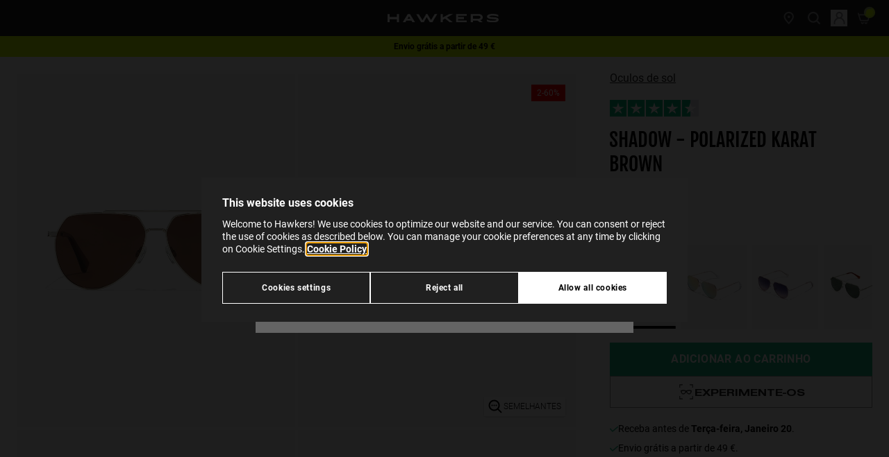

--- FILE ---
content_type: text/html;charset=UTF-8
request_url: https://www.hawkersco.com/pt/oculos-de-sol/shadow---polarized-karat-brown-HSHA22DWMP.html
body_size: 42120
content:
<!DOCTYPE html>
<html lang="pt">
<head>






  <script>
    window.dataLayer = window.dataLayer || [];

    (function(w,d,s,l,i){w[l]=w[l]||[];w[l].push({'gtm.start':
    new Date().getTime(),event:'gtm.js'});var f=d.getElementsByTagName(s)[0],
    j=d.createElement(s),dl=l!='dataLayer'?'&l='+l:'';j.async=true;j.src=
    'https://www.googletagmanager.com/gtm.js?id='+i+dl;f.parentNode.insertBefore(j,f);
    })(window,document,'script','dataLayer','GTM-KBQK6FQ');

    function gtag(){window.dataLayer.push(arguments);}
  </script>


<script>
  if (typeof window.dataLayer !== 'undefined') {
    window.dataLayer.push({
      user_location_countrycode: 'US',
      user_location_countryname: 'United States'
    });
  }
</script>




<script>
  let gtmDataForViewPage = [];
  const gtmCustomer = {}
;
  let gtmData = {};

  
    
      gtmData = {"page_type":"product-detail-page","store":"pt_PT","item_name":"SHADOW - POLARIZED KARAT BROWN","item_category":"gafas-de-sol","category":"Oculos de sol","subcategory_1":"","subcategory_2":"","availability":true};

      if (Object.keys(gtmCustomer).length > 0) {
        gtmData.customer = gtmCustomer;
      }
      gtmDataForViewPage.push(gtmData);
    
  
</script>




  <meta name="google-site-verification" content="hQ4gIyyKxG8NFUyJ93WKjsDVMugJ-AMVO4Csl8htyUc" />



<meta charset=UTF-8 />
<meta http-equiv="x-ua-compatible" content="ie=edge" />
<meta name="viewport" content="width=device-width, initial-scale=1" />

<title>
  Óculos de sol Hawkers SHADOW - POLARIZED KARAT BROWN
</title>




  
    <meta property="og:type" content="website" />
  

  
    <meta property="og:title" content="Hawkers SHADOW - POLARIZED KARAT BROWN | Hawkers&reg;" />
  

  
    <meta name="robots" content="index,follow" />
  

  
    <meta property="og:url" content="https://www.hawkersco.com/pt/oculos-de-sol/shadow---polarized-karat-brown-HSHA22DWMP.html" />
  


<meta name="description" content="&Oacute;culos de sol Hawkers polarizadas, modelo Shadow. Arma&ccedil;&atilde;o aviador de TR90 e cor cinzento. Lentes castanho com categoria C3 e prote&ccedil;&atilde;o UV400." />
<meta name="keywords" content="" />
<meta name="twitter:card" content="summary_large_image" />
<meta name="twitter:site" content="@HawkersCo" />
<meta name="twitter:creator" content="@HawkersCo" />
<meta name="twitter:title" content="&Oacute;culos de sol Hawkers SHADOW - POLARIZED KARAT BROWN" />
<meta name="twitter:description" content="&Oacute;culos de sol Hawkers polarizadas, modelo Shadow. Arma&ccedil;&atilde;o aviador de TR90 e cor cinzento. Lentes castanho com categoria C3 e prote&ccedil;&atilde;o UV400." />
<meta name="twitter:image" content="/on/demandware.static/-/Sites-Master-Catalog-Sunglasses/default/dw0b0ea221/images/medium/HSHA22DWMP_L.jpg" />
<meta property="og:image" content="/on/demandware.static/-/Sites-Master-Catalog-Sunglasses/default/dw0b0ea221/images/medium/HSHA22DWMP_L.jpg" />





  <link rel="icon" href="https://www.hawkersco.com/on/demandware.static/-/Library-Sites-Hawkers_Co_SharedLibrary/default/dw3b9125fd/images/favicons/favicon.ico" sizes="32x32"><link rel="icon" href="https://www.hawkersco.com/on/demandware.static/-/Library-Sites-Hawkers_Co_SharedLibrary/default/dwedbf5f53/images/favicons/favicon.svg" type="image/svg+xml"><link rel="apple-touch-icon" href="https://www.hawkersco.com/on/demandware.static/-/Library-Sites-Hawkers_Co_SharedLibrary/default/dwd9385acc/images/favicons/favicon-180x180.png"><link rel="icon" href="https://www.hawkersco.com/on/demandware.static/-/Library-Sites-Hawkers_Co_SharedLibrary/pt_PT/v1768550929964/images/favicons/icon-192x192.png" type="image/png" sizes="192x192"><link rel="icon" href="https://www.hawkersco.com/on/demandware.static/-/Library-Sites-Hawkers_Co_SharedLibrary/pt_PT/v1768550929964/images/favicons/icon-512x512.png" type="image/png" sizes="512x512">





  <link rel="stylesheet" href="/on/demandware.static/Sites-HawkersWorldwide-Site/-/pt_PT/v1768550929964/css/swiper.css"  />



<link rel="stylesheet" href="/on/demandware.static/Sites-HawkersWorldwide-Site/-/pt_PT/v1768550929964/css/main.css" />


<script>
  const globalVariables = {
    currentCountryCode: "PT",
    currentCountryCodeIsEurope: false,
    countryCodesForAutocompleteEurope: ['hr', 'at', 'si', 'sk', 'ie'], // Countries for Europe (Croatia, Austria, Slovenia, Hungary, Ireland),
    currentScreenIsCart: false,
    customer: {
      isLoggedIn: false,
    },
    endpoint: {
      submenuInfo: "/on/demandware.store/Sites-HawkersWorldwide-Site/pt_PT/Header-SubmenuInfo",
      toastNotification: "/on/demandware.store/Sites-HawkersWorldwide-Site/pt_PT/ToastNotification-Show",
      getShippingMethods: "/on/demandware.store/Sites-HawkersWorldwide-Site/pt_PT/CheckoutShippingServices-UpdateShippingMethodsList",
      getStates: "/on/demandware.store/Sites-HawkersWorldwide-Site/pt_PT/Address-GetStates",
      getCities: "/on/demandware.store/Sites-HawkersWorldwide-Site/pt_PT/Address-GetCities",
      checkFiscalIdVisibility: "/on/demandware.store/Sites-HawkersWorldwide-Site/pt_PT/Address-IsVisibleFiscalId",
      getGoogleMapsAutocompleteData: "/on/demandware.store/Sites-HawkersWorldwide-Site/pt_PT/GoogleMaps-GetAutocompleteData",
      submitCouponCode: "/on/demandware.store/Sites-HawkersWorldwide-Site/pt_PT/Cart-AddCoupon",
      removeCouponLineItem: "/on/demandware.store/Sites-HawkersWorldwide-Site/pt_PT/Cart-RemoveCouponLineItem",
      removeProductLineItem: "/on/demandware.store/Sites-HawkersWorldwide-Site/pt_PT/Cart-RemoveProductLineItem",
      addToCart:"/on/demandware.store/Sites-HawkersWorldwide-Site/pt_PT/Cart-AddProduct",
      showCart:"/pt/cart",
      getLineItemList:"/on/demandware.store/Sites-HawkersWorldwide-Site/pt_PT/Cart-LineItemList",
      getModal: "/on/demandware.store/Sites-HawkersWorldwide-Site/pt_PT/Modal-Show",
      updateCartItemQuantity:"/on/demandware.store/Sites-HawkersWorldwide-Site/pt_PT/Cart-UpdateQuantity",
      calculateTotalsInCheckout: "/on/demandware.store/Sites-HawkersWorldwide-Site/pt_PT/Checkout-CalculateTotals",
      getResumeForPlaceOrder: "/on/demandware.store/Sites-HawkersWorldwide-Site/pt_PT/Checkout-GetResumeForPlaceOrder",
      checkoutPlaceOrder: "/on/demandware.store/Sites-HawkersWorldwide-Site/pt_PT/CheckoutServices-PlaceOrder",
      getRecommendations: "/on/demandware.store/Sites-HawkersWorldwide-Site/pt_PT/Recommendations-GetRecommendations",
      checkoutSelectShippingMethod: "/on/demandware.store/Sites-HawkersWorldwide-Site/pt_PT/CheckoutShippingServices-SelectShipment",
      checkoutUpdateBillingAddress: "/on/demandware.store/Sites-HawkersWorldwide-Site/pt_PT/Checkout-UpdateBillingAddress",
      showEmptyCart: "/on/demandware.store/Sites-HawkersWorldwide-Site/pt_PT/Cart-ShowEmpty",
      showCartAfterAddToCart: "/on/demandware.store/Sites-HawkersWorldwide-Site/pt_PT/Cart-ShowCartAfterAddToCart",
      checkoutGetShippingAddress: "/on/demandware.store/Sites-HawkersWorldwide-Site/pt_PT/CheckoutShippingServices-GetShippingAddress",
      gtmGetInfoProduct: "/on/demandware.store/Sites-HawkersWorldwide-Site/pt_PT/GTM-GetInfoProduct",
      gtmGetInfoCart: "/on/demandware.store/Sites-HawkersWorldwide-Site/pt_PT/GTM-GetInfoCart",
      gtmUrlForCheckoutBegin: "/on/demandware.store/Sites-HawkersWorldwide-Site/pt_PT/GTM-CheckoutBegin",
      gtmUrlForCheckoutAddShippingInfo: "/on/demandware.store/Sites-HawkersWorldwide-Site/pt_PT/GTM-CheckoutAddShippingInfo",
      gtmUrlForCheckoutAddPaymentInfo: "/on/demandware.store/Sites-HawkersWorldwide-Site/pt_PT/GTM-CheckoutAddPaymentInfo",
      gtmViewCart: "/on/demandware.store/Sites-HawkersWorldwide-Site/pt_PT/GTM-ViewCart",
      checkoutCheckIfCustomerEmailExists: "/on/demandware.store/Sites-HawkersWorldwide-Site/pt_PT/Checkout-CheckIfCustomerEmailExists",
      showLogin: "/pt/myprofile/login",
      checkoutFastLogin: "/on/demandware.store/Sites-HawkersWorldwide-Site/pt_PT/Checkout-FastLogin",
      checkoutFastSignup: "/on/demandware.store/Sites-HawkersWorldwide-Site/pt_PT/Checkout-FastSignup",
      checkIfHasRegisteredWithFastSignup: "/on/demandware.store/Sites-HawkersWorldwide-Site/pt_PT/Checkout-HasRegisteredWithFastSignUp",
      addProductToWishList: "/on/demandware.store/Sites-HawkersWorldwide-Site/pt_PT/Wishlist-AddProduct",
      removeProductFromWishList: "/on/demandware.store/Sites-HawkersWorldwide-Site/pt_PT/Wishlist-RemoveProduct",
      getStateAndCityFromPostalCode: "/on/demandware.store/Sites-HawkersWorldwide-Site/pt_PT/Address-GetStateAndCityFromPostalCode",
      trustpilotWidgetReviews: "/on/demandware.store/Sites-HawkersWorldwide-Site/pt_PT/Trustpilot-WidgetReviews",
      cartModalRecommenderAddons: "/on/demandware.store/Sites-HawkersWorldwide-Site/pt_PT/Modal-CartRecommenderAddons",
      getNotificationsAfterAddedToCartSuccessfullyInProductTile: "/on/demandware.store/Sites-HawkersWorldwide-Site/pt_PT/Notification-AfterAddedToCartSuccessfullyInProductTile",
      getNotificationsAfterAddedToCartSuccessfullyInProductDetails: "/on/demandware.store/Sites-HawkersWorldwide-Site/pt_PT/Notification-AfterAddedToCartSuccessfullyInProductDetails",
      updateNotificationAfterAddedToCartSuccessfullyInProductDetails: "/on/demandware.store/Sites-HawkersWorldwide-Site/pt_PT/Notification-UpdateAfterAddedToCartSuccessfullyInProductDetails",
      checkVisibilityForKlarnaPaymentMethod: "/on/demandware.store/Sites-HawkersWorldwide-Site/pt_PT/Checkout-CheckVisibilityForKlarnaPaymentMethod",
      sidebarShow: "/on/demandware.store/Sites-HawkersWorldwide-Site/pt_PT/Sidebar-Show",
      findStores: "/on/demandware.store/Sites-HawkersWorldwide-Site/pt_PT/Stores-FindStores",
      setPickUpStore: "/on/demandware.store/Sites-HawkersWorldwide-Site/pt_PT/Stores-SetPickUpStore",
      getInfoVariantProductTile: "/on/demandware.store/Sites-HawkersWorldwide-Site/pt_PT/Product-GetInfoVariantProductTile",
      pdpGetMessageForArrivalDate: "/on/demandware.store/Sites-HawkersWorldwide-Site/pt_PT/Product-GetMessageForArrivalDate",
      pdpGetMessageForStoreDelivery: "/on/demandware.store/Sites-HawkersWorldwide-Site/pt_PT/Product-GetMessageForStoreDelivery",
      productCanBeAddedInCart: "/on/demandware.store/Sites-HawkersWorldwide-Site/pt_PT/Cart-ProductCanBeAddedInCart",
      sidebarShow: "/on/demandware.store/Sites-HawkersWorldwide-Site/pt_PT/Sidebar-Show",
      getTotalItemsInCart: "/on/demandware.store/Sites-HawkersWorldwide-Site/pt_PT/Cart-GetTotalQuantity",
      getMiniCart: "/on/demandware.store/Sites-HawkersWorldwide-Site/pt_PT/Cart-GetMiniCart",
      loadTrustpilot: "/on/demandware.store/Sites-HawkersWorldwide-Site/pt_PT/Trustpilot-Load",
      findTrackingOrder: "/pt/order-tracking/status",
      plpRelevanceSortingLoad: "/on/demandware.store/Sites-HawkersWorldwide-Site/pt_PT/Relevance-Load",
      plpRelevanceSortingShow: "/on/demandware.store/Sites-HawkersWorldwide-Site/pt_PT/Relevance-Show",
      getSimilarProducts: "/on/demandware.store/Sites-HawkersWorldwide-Site/pt_PT/Product-GetSimilarProducts",
    },
    customEvent: {
      updateInfoCheckoutPlaceOrderScreen: "updateInfoCheckoutPlaceOrderScreen",
      submitPaymentFormInCheckout: "submitPaymentFormInCheckout",
      stripeProcessPaymentByCreditCard: "stripeProcessPaymentByCreditCard",
      stripeAuthorizePaymentBeforePlaceOrder: "stripeAuthorizePaymentBeforePlaceOrder",
      checkoutPlaceOrder: "checkoutPlaceOrder",
      checkoutUpdateTotalsInResumeOrder: "checkoutUpdateTotalsInResumeOrder",
      checkoutUpdateBillingAddress: "checkoutUpdateBillingAddress",
      checkoutUpdateStage: "checkoutUpdateStage",
      updateShippingMethodsInCheckout: "updateShippingMethodsInCheckout",
      productTileAddedToCartSuccessfully: "productTileAddedToCartSuccessfully",
      updatePhonePrefixByCountryCode: "updatePhonePrefixByCountryCode",
      forceCloseSessionAutocompleteCheckoutShipping: "forceCloseSessionAutocompleteCheckoutShipping",
      forceCloseSessionAutocompleteCheckoutBilling: "forceCloseSessionAutocompleteCheckoutBilling",
      forceCloseSessionAutocompleteAddressCustomer: "forceCloseSessionAutocompleteAddressCustomer",
      forceCloseSessionAutocompleteStoresLocator: "forceCloseSessionAutocompleteStoresLocator",
    },
    googleMaps: {
      autocompleteAddressesEnabled: true,
      minCharactersForAutocomplete: 5,
    },
    image: {
      confetti_1: "/on/demandware.static/Sites-HawkersWorldwide-Site/-/default/dw7bfba6c8/images/confetti-H.png",
      confetti_2: "/on/demandware.static/Sites-HawkersWorldwide-Site/-/default/dweff4ee5e/images/confetti-sunglasses-1.svg",
      confetti_3: "/on/demandware.static/Sites-HawkersWorldwide-Site/-/default/dw455eeb85/images/confetti-sunglasses-2.svg",
      confetti_4: "/on/demandware.static/Sites-HawkersWorldwide-Site/-/default/dw67ba3b43/images/confetti-sunglasses-3.svg",
      confetti_5: "/on/demandware.static/Sites-HawkersWorldwide-Site/-/default/dw8506c766/images/confetti-sunglasses-4.svg",
      anto: "/on/demandware.static/Sites-HawkersWorldwide-Site/-/default/dw8abe5f5c/images/anto-confetti.png",
    },
    attemptsToCalculateTotalsInCheckout: 2,
    similarProductsEnabled: true
  };
</script>

<script defer src="/on/demandware.static/Sites-HawkersWorldwide-Site/-/pt_PT/v1768550929964/js/main.js"></script>



  <script>(function(){var dbpr=100;if(Math.random()*100>100-dbpr){var d="dbbRum",w=window,o=document,a=addEventListener,scr=o.createElement("script");w[d]=w[d]||[];w[d].push(["presampling",dbpr]);["error","unhandledrejection"].forEach(function(t){a(t,function(e){w[d].push([t,e])});});}scr.src="https://cdn.debugbear.com/PrtQx9GJ1rxu.js";o.head.appendChild(scr);})()</script>



  <script
    defer
    src="/on/demandware.static/Sites-HawkersWorldwide-Site/-/pt_PT/v1768550929964/js/product/detailsPage.js"
    
  ></script>

  <script
    defer
    src="/on/demandware.static/Sites-HawkersWorldwide-Site/-/pt_PT/v1768550929964/js/product/detailsPage/wishlist.js"
    
  ></script>

  <script
    defer
    src="/on/demandware.static/Sites-HawkersWorldwide-Site/-/pt_PT/v1768550929964/js/product/detailsPage/carouselMultimedia.js"
    
  ></script>

  <script
    defer
    src="/on/demandware.static/Sites-HawkersWorldwide-Site/-/pt_PT/v1768550929964/js/product/detailsPage/similarProducts.js"
    
  ></script>

  <script
    defer
    src="/on/demandware.static/Sites-HawkersWorldwide-Site/-/pt_PT/v1768550929964/js/components/product-options-modal.js"
    
  ></script>

  <script
    defer
    src="/on/demandware.static/Sites-HawkersWorldwide-Site/-/pt_PT/v1768550929964/js/components/product-composable-options-modal.js"
    
  ></script>















	<script type="text/javascript" src="https://js.stripe.com/v3/"></script>
	
		<input type="hidden" id="stripePublicKey" value="pk_live_Dm6l2jqJyKn0mMcIi07S1c7S" />
		<input type="hidden" id="stripeApiVersion" value="2020-08-27" />
	
	<input type="hidden" id="stripePaymentMethodsInBeta" value="" />













<link rel="alternate" hreflang="en-AU" href="https://www.hawkersco.com/au/sunglasses/shadow---polarized-karat-brown-HSHA22DWMP.html">

<link rel="alternate" hreflang="es-CO" href="https://www.hawkersco.com/co/gafas-de-sol/shadow---polarized-karat-brown-HSHA22DWMP.html">

<link rel="alternate" hreflang="de-DE" href="https://www.hawkersco.com/de/sonnenbrille/shadow---polarized-karat-brown-HSHA22DWMP.html">

<link rel="alternate" hreflang="fr-BE" href="https://www.hawkersco.com/be/nos-lunettes-de-soleil/shadow---polarized-karat-brown-HSHA22DWMP.html">

<link rel="alternate" hreflang="en-NL" href="https://www.hawkersco.com/nl/sunglasses/shadow---polarized-karat-brown-HSHA22DWMP.html">

<link rel="alternate" hreflang="fr-LU" href="https://www.hawkersco.com/lu/nos-lunettes-de-soleil/shadow---polarized-karat-brown-HSHA22DWMP.html">

<link rel="alternate" hreflang="el-GR" href="https://www.hawkersco.com/gr/%CE%B3%CF%85%CE%B1%CE%BB%CE%B9%CE%AC-%CE%B7%CE%BB%CE%AF%CE%BF%CF%85/shadow---polarized-karat-brown-HSHA22DWMP.html">

<link rel="alternate" hreflang="it-IT" href="https://www.hawkersco.com/it/occhiali-da-sole/shadow---polarized-karat-brown-HSHA22DWMP.html">

<link rel="alternate" hreflang="en-RO" href="https://www.hawkersco.com/ro/sunglasses/shadow---polarized-karat-brown-HSHA22DWMP.html">

<link rel="alternate" hreflang="en-PL" href="https://www.hawkersco.com/pl/sunglasses/shadow---polarized-karat-brown-HSHA22DWMP.html">

<link rel="alternate" hreflang="en-CZ" href="https://www.hawkersco.com/cz/sunglasses/shadow---polarized-karat-brown-HSHA22DWMP.html">

<link rel="alternate" hreflang="en" href="https://www.hawkersco.com/eu/sunglasses/shadow---polarized-karat-brown-HSHA22DWMP.html">

<link rel="alternate" hreflang="es-MX" href="https://www.hawkersco.com/mx/lentes-de-sol/shadow---polarized-karat-brown-HSHA22DWMP.html">

<link rel="alternate" hreflang="en-GB" href="https://www.hawkersco.com/gb/sunglasses/shadow---polarized-karat-brown-HSHA22DWMP.html">

<link rel="alternate" hreflang="en-US" href="https://www.hawkersco.com/us/sunglasses/shadow---polarized-karat-brown-HSHA22DWMP.html">

<link rel="alternate" hreflang="es-ES" href="https://www.hawkersco.com/gafas-de-sol/shadow---polarized-karat-brown-HSHA22DWMP.html">

<link rel="alternate" hreflang="pt-PT" href="https://www.hawkersco.com/pt/oculos-de-sol/shadow---polarized-karat-brown-HSHA22DWMP.html">

<link rel="alternate" hreflang="fr-FR" href="https://www.hawkersco.com/fr/nos-lunettes-de-soleil/shadow---polarized-karat-brown-HSHA22DWMP.html">

<link rel="alternate" hreflang="en-SE" href="https://www.hawkersco.com/se/sunglasses/shadow---polarized-karat-brown-HSHA22DWMP.html">

<link rel="alternate" hreflang="en-DK" href="https://www.hawkersco.com/dk/sunglasses/shadow---polarized-karat-brown-HSHA22DWMP.html">

<link rel="alternate" hreflang="en-MY" href="https://www.hawkersco.com/my/sunglasses/shadow---polarized-karat-brown-HSHA22DWMP.html">

<link rel="alternate" hreflang="en-SG" href="https://www.hawkersco.com/sg/sunglasses/shadow---polarized-karat-brown-HSHA22DWMP.html">









<link rel="canonical" href="https://www.hawkersco.com/pt/oculos-de-sol/shadow---polarized-karat-brown-HSHA22DWMP.html"/>




  <script id="productSchemaLd" type="application/ld+json">
    {"@context":"http://schema.org/","@type":"Product","name":"SHADOW - POLARIZED KARAT BROWN","mpn":"HSHA22DWMP","sku":"HSHA22DWMP","description":"Óculos de sol Hawkers polarizadas, modelo Shadow. Armação aviador de TR90 e cor cinzento. Lentes castanho com categoria C3 e proteção UV400.","brand":{"@type":"Brand","name":"Hawkers","logo":"https://www.hawkersco.com/on/demandware.static/-/Sites/default/dwb093e97c/logo-hawkers-white.svg"},"aggregateRating":{"@type":"AggregateRating","ratingValue":4.3,"reviewCount":16},"review":[{"@type":"Review","reviewRating":{"@type":"Rating","bestRating":"5","ratingValue":4.3,"worstRating":"1"}}],"image":["/on/demandware.static/-/Sites-Master-Catalog-Sunglasses/default/dwed77dc8c/images/large/HSHA22DWMP_F.jpg","/on/demandware.static/-/Sites-Master-Catalog-Sunglasses/default/dwf48a706e/images/large/HSHA22DWMP_L.jpg","/on/demandware.static/-/Sites-Master-Catalog-Sunglasses/default/dwcc83dd17/images/large/HSHA22DWMP_D1.jpg","/on/demandware.static/-/Sites-Master-Catalog-Sunglasses/default/dwd8d05d37/images/large/HSHA22DWMP_D2.jpg","/on/demandware.static/-/Sites-Master-Catalog-Sunglasses/default/dw120ec36a/images/large/HSHA22DWMP_D3.jpg","/on/demandware.static/-/Sites-Master-Catalog-Sunglasses/default/dw64dbe501/images/large/HSHA22DWMP_LS1.jpg","/on/demandware.static/-/Sites-Master-Catalog-Sunglasses/default/dw4823d5b6/images/large/HSHA22DWMP_LS3.jpg","/on/demandware.static/-/Sites-Master-Catalog-Sunglasses/default/dw158fdf10/images/large/HSHA22DWMP_LS4.jpg"],"offers":{"url":"https://www.hawkersco.com/pt/oculos-de-sol/shadow---polarized-karat-brown-HSHA22DWMP.html","@type":"Offer","priceCurrency":"EUR","price":"35.99","availability":"http://schema.org/InStock"}}
  </script>






<script type="text/javascript">//<!--
/* <![CDATA[ (head-active_data.js) */
var dw = (window.dw || {});
dw.ac = {
    _analytics: null,
    _events: [],
    _category: "",
    _searchData: "",
    _anact: "",
    _anact_nohit_tag: "",
    _analytics_enabled: "true",
    _timeZone: "Europe/Madrid",
    _capture: function(configs) {
        if (Object.prototype.toString.call(configs) === "[object Array]") {
            configs.forEach(captureObject);
            return;
        }
        dw.ac._events.push(configs);
    },
	capture: function() { 
		dw.ac._capture(arguments);
		// send to CQ as well:
		if (window.CQuotient) {
			window.CQuotient.trackEventsFromAC(arguments);
		}
	},
    EV_PRD_SEARCHHIT: "searchhit",
    EV_PRD_DETAIL: "detail",
    EV_PRD_RECOMMENDATION: "recommendation",
    EV_PRD_SETPRODUCT: "setproduct",
    applyContext: function(context) {
        if (typeof context === "object" && context.hasOwnProperty("category")) {
        	dw.ac._category = context.category;
        }
        if (typeof context === "object" && context.hasOwnProperty("searchData")) {
        	dw.ac._searchData = context.searchData;
        }
    },
    setDWAnalytics: function(analytics) {
        dw.ac._analytics = analytics;
    },
    eventsIsEmpty: function() {
        return 0 == dw.ac._events.length;
    }
};
/* ]]> */
// -->
</script>
<script type="text/javascript">//<!--
/* <![CDATA[ (head-cquotient.js) */
var CQuotient = window.CQuotient = {};
CQuotient.clientId = 'bdsz-HawkersWorldwide';
CQuotient.realm = 'BDSZ';
CQuotient.siteId = 'HawkersWorldwide';
CQuotient.instanceType = 'prd';
CQuotient.locale = 'pt_PT';
CQuotient.fbPixelId = '__UNKNOWN__';
CQuotient.activities = [];
CQuotient.cqcid='';
CQuotient.cquid='';
CQuotient.cqeid='';
CQuotient.cqlid='';
CQuotient.apiHost='api.cquotient.com';
/* Turn this on to test against Staging Einstein */
/* CQuotient.useTest= true; */
CQuotient.useTest = ('true' === 'false');
CQuotient.initFromCookies = function () {
	var ca = document.cookie.split(';');
	for(var i=0;i < ca.length;i++) {
	  var c = ca[i];
	  while (c.charAt(0)==' ') c = c.substring(1,c.length);
	  if (c.indexOf('cqcid=') == 0) {
		CQuotient.cqcid=c.substring('cqcid='.length,c.length);
	  } else if (c.indexOf('cquid=') == 0) {
		  var value = c.substring('cquid='.length,c.length);
		  if (value) {
		  	var split_value = value.split("|", 3);
		  	if (split_value.length > 0) {
			  CQuotient.cquid=split_value[0];
		  	}
		  	if (split_value.length > 1) {
			  CQuotient.cqeid=split_value[1];
		  	}
		  	if (split_value.length > 2) {
			  CQuotient.cqlid=split_value[2];
		  	}
		  }
	  }
	}
}
CQuotient.getCQCookieId = function () {
	if(window.CQuotient.cqcid == '')
		window.CQuotient.initFromCookies();
	return window.CQuotient.cqcid;
};
CQuotient.getCQUserId = function () {
	if(window.CQuotient.cquid == '')
		window.CQuotient.initFromCookies();
	return window.CQuotient.cquid;
};
CQuotient.getCQHashedEmail = function () {
	if(window.CQuotient.cqeid == '')
		window.CQuotient.initFromCookies();
	return window.CQuotient.cqeid;
};
CQuotient.getCQHashedLogin = function () {
	if(window.CQuotient.cqlid == '')
		window.CQuotient.initFromCookies();
	return window.CQuotient.cqlid;
};
CQuotient.trackEventsFromAC = function (/* Object or Array */ events) {
try {
	if (Object.prototype.toString.call(events) === "[object Array]") {
		events.forEach(_trackASingleCQEvent);
	} else {
		CQuotient._trackASingleCQEvent(events);
	}
} catch(err) {}
};
CQuotient._trackASingleCQEvent = function ( /* Object */ event) {
	if (event && event.id) {
		if (event.type === dw.ac.EV_PRD_DETAIL) {
			CQuotient.trackViewProduct( {id:'', alt_id: event.id, type: 'raw_sku'} );
		} // not handling the other dw.ac.* events currently
	}
};
CQuotient.trackViewProduct = function(/* Object */ cqParamData){
	var cq_params = {};
	cq_params.cookieId = CQuotient.getCQCookieId();
	cq_params.userId = CQuotient.getCQUserId();
	cq_params.emailId = CQuotient.getCQHashedEmail();
	cq_params.loginId = CQuotient.getCQHashedLogin();
	cq_params.product = cqParamData.product;
	cq_params.realm = cqParamData.realm;
	cq_params.siteId = cqParamData.siteId;
	cq_params.instanceType = cqParamData.instanceType;
	cq_params.locale = CQuotient.locale;
	
	if(CQuotient.sendActivity) {
		CQuotient.sendActivity(CQuotient.clientId, 'viewProduct', cq_params);
	} else {
		CQuotient.activities.push({activityType: 'viewProduct', parameters: cq_params});
	}
};
/* ]]> */
// -->
</script>

</head>
<body class="
js-body
tw-group/body
has-hellobar



">
<input type="hidden" id="gtmCurrencyCode" value="EUR" />




  <noscript>
    <iframe src="https://www.googletagmanager.com/ns.html?id=GTM-KBQK6FQ" height="0" width="0" style="display:none;visibility:hidden"></iframe>
  </noscript>






  <div gtm-site-selector-wrapper class="tw-fixed tw-top-0 tw-left-0 tw-flex tw-flex-col tw-justify-between tw-w-full tw-h-full tw-pt-8 tw-overflow-auto tw-bg-black tw-bg-center tw-bg-no-repeat tw-bg-cover tw-bg-opacity-70 js-site-selector hw-site-selector sm:tw-justify-start tw-z-9999">
    <div class="tw-flex tw-flex-col tw-max-w-md tw-px-6 tw-pt-8 tw-pb-8 tw-m-auto tw-bg-whitesmoke sm:tw-pb-8 hw-site-selector__content js-site-selector__content sm:tw-max-w-none sm:tw-flex-row sm:tw-justify-center sm:tw-items-end">
      <div class="tw-relative sm:tw-max-w-124">
        <div class="tw-absolute tw-w-6 tw-cursor-pointer -tw-top-[20px] -tw-right-[15px] tw-text-gray-500 hover:tw-text-gray-200 js-site-selector_icon-close">
          <svg
  xmlns="http://www.w3.org/2000/svg"
  viewBox="0 0 20 20"
  fill="currentColor"
  role="img"
  aria-label="Close"
>
  <path clip-rule="evenodd" fill-rule="evenodd" d="M4.293 4.293a1 1 0 011.414 0L10 8.586l4.293-4.293a1 1 0 111.414 1.414L11.414 10l4.293 4.293a1 1 0 01-1.414 1.414L10 11.414l-4.293 4.293a1 1 0 01-1.414-1.414L8.586 10 4.293 5.707a1 1 0 010-1.414z"></path>
</svg>

        </div>

        <div class="sm:tw-w-85">
          <div class="tw-flex tw-items-end tw-justify-between tw-mb-2 tw-text-lg tw-font-medium tw-text-black tw-uppercase js-site-selector__title-text">
            Select your location
          </div>

          <div class="tw-mb-4 tw-text-black js-site-selector__description-text">
            Indicate in which country or region you are to see specific content and to shop online.
          </div>
        </div>

        <div class="sm:tw-flex sm:tw-h-11">
          <div class="sm:tw-mr-4">
            <button title="select" type="button" gtm-site-selector-current-option-selected value="https://www.hawkersco.com/on/demandware.store/Sites-HawkersUSA-Site/en_US/Product-Show?pid=HSHA22DWMP" data-locale="en_US" data-current="pt_PT" data-current-url="https://www.hawkersco.com/on/demandware.store/Sites--Site/pt_PT/Product-Show?pid=HSHA22DWMP" class="tw-relative tw-flex tw-w-full tw-h-12 tw-pl-4 tw-pr-5 tw-text-left tw-bg-white tw-shadow-md tw-cursor-default sm:tw-w-85 js-site-selector__trigger-open js-site-selector__selected-option hw-site-selector__selected-option focus:tw-outline-none hover:tw-bg-gray-100 hover:tw-text-gray-500">
              <span class="tw-flex tw-items-center tw-w-full tw-h-full">
                

                <img class="js-site-selector__selected-option-image tw-h-4 tw-w-5.5" src="/on/demandware.static/Sites-HawkersWorldwide-Site/-/default/dw6c3f1c9f/images/flag-us.svg" alt="en" />

                <span class="tw-block tw-ml-3 tw-text-base tw-truncate js-site-selector__selected-option-text">
                  Estados Unidos
                </span>
              </span>

              <span class="tw-block tw-w-4 tw-m-auto tw-text-gray-600 tw-transition-all tw-pointer-events-none js-site-selector__selected-option-arrow hw-site-selector__selected-option-arrow">
                <svg
  xmlns="http://www.w3.org/2000/svg"
  viewBox="0 0 16 16"
  fill="none"
  role="img"
  aria-label="Chevron down"
>
  <path d="M8 8.92835L12.6927 4.10154C12.8268 3.96746 12.9609 3.96746 13.095 4.10154L13.8994 4.97304C14.0335 5.10712 14.0335 5.30824 13.8994 5.44232L8.20112 11.2747C8.13408 11.4088 8.06704 11.4088 8 11.4088C7.93296 11.4088 7.86592 11.4088 7.79888 11.3418L2.10056 5.44232C1.96648 5.30824 1.96648 5.10712 2.10056 4.97304L2.90503 4.10154C3.03911 3.96746 3.17318 3.96746 3.30726 4.10154L8 8.92835Z" fill="currentColor"/>
</svg>

              </span>
            </button>

            <div class="tw-fixed tw-top-0 tw-w-full tw-h-full tw-overflow-auto tw-transition-all tw-bg-white sm:tw-relative js-site-selector__dropdown hw-site-selector__dropdown sm:tw-min-h-80 tw-z-9999 sm:tw-top-auto">
              <div class="tw-min-w-63 tw-pb-11 sm:tw-pb-4">
                <span class="tw-relative tw-flex tw-items-center tw-justify-center tw-pt-10 tw-pb-8 tw-font-medium sm:tw-hidden">
                  <span class="tw-absolute tw-w-5 js-site-selector__trigger-open tw-left-5 hover:tw-cursor-pointer">
                    <svg
  xmlns="http://www.w3.org/2000/svg"
  viewBox="0 0 20 20"
  fill="currentColor"
  role="img"
  aria-label="Chevron left navigation"
>
  <path d="M12.452 4.516c.446.436.481 1.043 0 1.576L8.705 10l3.747 3.908c.481.533.446 1.141 0 1.574-.445.436-1.197.408-1.615 0-.418-.406-4.502-4.695-4.502-4.695a1.095 1.095 0 0 1 0-1.576s4.084-4.287 4.502-4.695c.418-.409 1.17-.436 1.615 0z"/>
</svg>

                  </span>

                  <span class="js-site-selector__title-text">
                    Select your location
                  </span>
                </span>

                <ul>
                  
                    
                    

                    <li class="tw-px-6 sm:tw-px-4 hover:tw-bg-gray-100">
                      <button
                        type="button"
                        value="https://www.hawkersco.com/on/demandware.store/Sites-HawkersWorldwide-Site/es_ES/Product-Show?pid=HSHA22DWMP"
                        data-locale="es_ES"
                        data-img="/on/demandware.static/Sites-HawkersWorldwide-Site/-/default/dwfbfcd509/images/flag-es.svg"
                        data-title="Selecciona tu ubicaci&oacute;n"
                        data-msg="Indica en qu&eacute; pa&iacute;s o regi&oacute;n est&aacute;s para ver contenidos espec&iacute;ficos y comprar online."
                        data-btn="IR"
                        data-en="Espanha"
                        data-es="Espa&ntilde;a"
                        data-fr="Espagne"
                        data-pt="Espanha"
                        data-it="Spagna"
                        data-el="&Iota;&sigma;&pi;&alpha;&nu;ί&alpha;"
                        data-de="Spanien"
                        class="tw-relative tw-w-full tw-h-12 tw-border-b tw-border-gray-100 tw-cursor-default js-site-selector__dropdown-option js-site-selector__trigger-open focus:tw-outline-none"
                      >
                        <span class="tw-flex tw-items-center">
                          <img class="tw-h-4 tw-w-5.5" src="/on/demandware.static/Sites-HawkersWorldwide-Site/-/default/dwfbfcd509/images/flag-es.svg" alt="Espanha">

                          <span class="tw-block tw-ml-3 tw-text-base tw-truncate js-site-selector__dropdown-option-country-text">
                            Espanha
                          </span>
                        </span>
                      </button>
                    </li>
                  
                    
                    

                    <li class="tw-px-6 sm:tw-px-4 hover:tw-bg-gray-100">
                      <button
                        type="button"
                        value="https://www.hawkersco.com/on/demandware.store/Sites-HawkersIT-Site/it_IT/Product-Show?pid=HSHA22DWMP"
                        data-locale="it_IT"
                        data-img="/on/demandware.static/Sites-HawkersWorldwide-Site/-/default/dw2d3a391f/images/flag-it.svg"
                        data-title="Seleziona la tua posizione"
                        data-msg="Indica in quale paese o regione ti trovi per poter visualizzare contenuti specifici ed acquistare online."
                        data-btn="VAI"
                        data-en="It&aacute;lia"
                        data-es="Italia"
                        data-fr="Italie"
                        data-pt="It&aacute;lia"
                        data-it="Italia"
                        data-el="&Iota;&tau;&alpha;&lambda;ί&alpha;"
                        data-de="Italien"
                        class="tw-relative tw-w-full tw-h-12 tw-border-b tw-border-gray-100 tw-cursor-default js-site-selector__dropdown-option js-site-selector__trigger-open focus:tw-outline-none"
                      >
                        <span class="tw-flex tw-items-center">
                          <img class="tw-h-4 tw-w-5.5" src="/on/demandware.static/Sites-HawkersWorldwide-Site/-/default/dw2d3a391f/images/flag-it.svg" alt="It&aacute;lia">

                          <span class="tw-block tw-ml-3 tw-text-base tw-truncate js-site-selector__dropdown-option-country-text">
                            It&aacute;lia
                          </span>
                        </span>
                      </button>
                    </li>
                  
                    
                    

                    <li class="tw-px-6 sm:tw-px-4 hover:tw-bg-gray-100">
                      <button
                        type="button"
                        value="https://www.hawkersco.com/on/demandware.store/Sites-HawkersGR-Site/el_GR/Product-Show?pid=HSHA22DWMP"
                        data-locale="el_GR"
                        data-img="/on/demandware.static/Sites-HawkersWorldwide-Site/-/default/dw60255faa/images/flag-gr.svg"
                        data-title="&Epsilon;&pi;&iota;&lambda;έ&xi;&tau;&epsilon; &tau;&eta;&nu; &tau;&omicron;&pi;&omicron;&theta;&epsilon;&sigma;ί&alpha; &sigma;&alpha;&sigmaf;"
                        data-msg="Ό&rho;&iota;&sigma;&epsilon; &sigma;&epsilon; &pi;&omicron;&iota;&alpha; &chi;ώ&rho;&alpha; ή &pi;&epsilon;&rho;&iota;&omicron;&chi;ή &beta;&rho;ί&sigma;&kappa;&epsilon;&sigma;&alpha;&iota; &gamma;&iota;&alpha; &nu;&alpha; &delta;&epsilon;&iota;&sigmaf; &tau;&omicron; &kappa;&alpha;&tau;ά&lambda;&lambda;&eta;&lambda;&omicron; &pi;&epsilon;&rho;&iota;&epsilon;&chi;ό&mu;&epsilon;&nu;&omicron; &kappa;&alpha;&iota; &gamma;&iota;&alpha; &nu;&alpha; &kappa;ά&nu;&epsilon;&iota;&sigmaf; &tau;&iota;&sigmaf; &alpha;&gamma;&omicron;&rho;έ&sigmaf; &sigma;&omicron;&upsilon; online."
                        data-btn="&Pi;&Eta;&Gamma;&Alpha;&Iota;&Nu;&Omega;"
                        data-en="Gr&eacute;cia"
                        data-es="Grecia"
                        data-fr="Gr&egrave;ce"
                        data-pt="Gr&eacute;cia"
                        data-it="Grecia"
                        data-el="&Epsilon;&lambda;&lambda;ά&delta;&alpha;"
                        data-de="Griechenland"
                        class="tw-relative tw-w-full tw-h-12 tw-border-b tw-border-gray-100 tw-cursor-default js-site-selector__dropdown-option js-site-selector__trigger-open focus:tw-outline-none"
                      >
                        <span class="tw-flex tw-items-center">
                          <img class="tw-h-4 tw-w-5.5" src="/on/demandware.static/Sites-HawkersWorldwide-Site/-/default/dw60255faa/images/flag-gr.svg" alt="Gr&eacute;cia">

                          <span class="tw-block tw-ml-3 tw-text-base tw-truncate js-site-selector__dropdown-option-country-text">
                            Gr&eacute;cia
                          </span>
                        </span>
                      </button>
                    </li>
                  
                    
                    

                    <li class="tw-px-6 sm:tw-px-4 hover:tw-bg-gray-100">
                      <button
                        type="button"
                        value="https://www.hawkersco.com/on/demandware.store/Sites-HawkersWorldwide-Site/pt_PT/Product-Show?pid=HSHA22DWMP"
                        data-locale="pt_PT"
                        data-img="/on/demandware.static/Sites-HawkersWorldwide-Site/-/default/dw1b0c8543/images/flag-pt.svg"
                        data-title="Selecione sua localiza&ccedil;&atilde;o"
                        data-msg="Indique em que pa&iacute;s ou regi&atilde;o est&aacute; para visualizar conte&uacute;do espec&iacute;fico e comprar online."
                        data-btn="VAI"
                        data-en="Portugal"
                        data-es="Portugal"
                        data-fr="Portugal"
                        data-pt="Portugal"
                        data-it="Portogallo"
                        data-el="&Pi;&omicron;&rho;&tau;&omicron;&gamma;&alpha;&lambda;ί&alpha;"
                        data-de="Portugal"
                        class="tw-relative tw-w-full tw-h-12 tw-border-b tw-border-gray-100 tw-cursor-default js-site-selector__dropdown-option js-site-selector__trigger-open focus:tw-outline-none"
                      >
                        <span class="tw-flex tw-items-center">
                          <img class="tw-h-4 tw-w-5.5" src="/on/demandware.static/Sites-HawkersWorldwide-Site/-/default/dw1b0c8543/images/flag-pt.svg" alt="Portugal">

                          <span class="tw-block tw-ml-3 tw-text-base tw-truncate js-site-selector__dropdown-option-country-text">
                            Portugal
                          </span>
                        </span>
                      </button>
                    </li>
                  
                    
                    

                    <li class="tw-px-6 sm:tw-px-4 hover:tw-bg-gray-100">
                      <button
                        type="button"
                        value="https://www.hawkersco.com/on/demandware.store/Sites-HawkersWorldwide-Site/fr_FR/Product-Show?pid=HSHA22DWMP"
                        data-locale="fr_FR"
                        data-img="/on/demandware.static/Sites-HawkersWorldwide-Site/-/default/dwfe780bee/images/flag-fr.svg"
                        data-title="S&eacute;lectionnez votre emplacement"
                        data-msg="Indiquez dans quel pays ou r&eacute;gion vous vous trouvez pour afficher un contenu sp&eacute;cifique et acheter en ligne."
                        data-btn="VA"
                        data-en="Fran&ccedil;a"
                        data-es="Francia"
                        data-fr="France"
                        data-pt="Fran&ccedil;a"
                        data-it="Francia"
                        data-el="&Gamma;&alpha;&lambda;&lambda;ί&alpha;"
                        data-de="Frankreich"
                        class="tw-relative tw-w-full tw-h-12 tw-border-b tw-border-gray-100 tw-cursor-default js-site-selector__dropdown-option js-site-selector__trigger-open focus:tw-outline-none"
                      >
                        <span class="tw-flex tw-items-center">
                          <img class="tw-h-4 tw-w-5.5" src="/on/demandware.static/Sites-HawkersWorldwide-Site/-/default/dwfe780bee/images/flag-fr.svg" alt="Fran&ccedil;a">

                          <span class="tw-block tw-ml-3 tw-text-base tw-truncate js-site-selector__dropdown-option-country-text">
                            Fran&ccedil;a
                          </span>
                        </span>
                      </button>
                    </li>
                  
                    
                    

                    <li class="tw-px-6 sm:tw-px-4 hover:tw-bg-gray-100">
                      <button
                        type="button"
                        value="https://www.hawkersco.com/on/demandware.store/Sites-HawkersDE-Site/de_DE/Product-Show?pid=HSHA22DWMP"
                        data-locale="de_DE"
                        data-img="/on/demandware.static/Sites-HawkersWorldwide-Site/-/default/dwbe116340/images/flag-de.svg"
                        data-title="W&auml;hle deinen Standort"
                        data-msg="Geben Sie an, in welchem Land oder welcher Region Sie sich befinden, um bestimmte Inhalte anzuzeigen und online kaufen zu k&ouml;nnen."
                        data-btn="GEHEN"
                        data-en="Alemanha"
                        data-es="Alemania"
                        data-fr="Allemagne"
                        data-pt="Alemanha"
                        data-it="Germania"
                        data-el="&Gamma;&epsilon;&rho;&mu;&alpha;&nu;ί&alpha;"
                        data-de="Deutschland"
                        class="tw-relative tw-w-full tw-h-12 tw-border-b tw-border-gray-100 tw-cursor-default js-site-selector__dropdown-option js-site-selector__trigger-open focus:tw-outline-none"
                      >
                        <span class="tw-flex tw-items-center">
                          <img class="tw-h-4 tw-w-5.5" src="/on/demandware.static/Sites-HawkersWorldwide-Site/-/default/dwbe116340/images/flag-de.svg" alt="Alemanha">

                          <span class="tw-block tw-ml-3 tw-text-base tw-truncate js-site-selector__dropdown-option-country-text">
                            Alemanha
                          </span>
                        </span>
                      </button>
                    </li>
                  
                    
                    

                    <li class="tw-px-6 sm:tw-px-4 hover:tw-bg-gray-100">
                      <button
                        type="button"
                        value="https://www.hawkersco.com/on/demandware.store/Sites-HawkersUK-Site/en_GB/Product-Show?pid=HSHA22DWMP"
                        data-locale="en_GB"
                        data-img="/on/demandware.static/Sites-HawkersWorldwide-Site/-/default/dwcba57991/images/flag-gb.svg"
                        data-title="Select your location"
                        data-msg="Indicate in which country or region you are to see specific content and to shop online."
                        data-btn="GO"
                        data-en="Reino Unido"
                        data-es="Reino Unido"
                        data-fr="Royaume-Uni"
                        data-pt="Reino Unido"
                        data-it="Regno Unito"
                        data-el="&Eta;&nu;&omega;&mu;έ&nu;&omicron; &Beta;&alpha;&sigma;ί&lambda;&epsilon;&iota;&omicron;"
                        data-de="Vereinigtes K&ouml;nigreich"
                        class="tw-relative tw-w-full tw-h-12 tw-border-b tw-border-gray-100 tw-cursor-default js-site-selector__dropdown-option js-site-selector__trigger-open focus:tw-outline-none"
                      >
                        <span class="tw-flex tw-items-center">
                          <img class="tw-h-4 tw-w-5.5" src="/on/demandware.static/Sites-HawkersWorldwide-Site/-/default/dwcba57991/images/flag-gb.svg" alt="Reino Unido">

                          <span class="tw-block tw-ml-3 tw-text-base tw-truncate js-site-selector__dropdown-option-country-text">
                            Reino Unido
                          </span>
                        </span>
                      </button>
                    </li>
                  
                    
                    

                    <li class="tw-px-6 sm:tw-px-4 hover:tw-bg-gray-100">
                      <button
                        type="button"
                        value="https://www.hawkersco.com/on/demandware.store/Sites-HawkersIT-Site/en_RO/Product-Show?pid=HSHA22DWMP"
                        data-locale="en_RO"
                        data-img="/on/demandware.static/Sites-HawkersWorldwide-Site/-/default/dwe99e6bfd/images/flag-ro.svg"
                        data-title="Select your location"
                        data-msg="Indicate in which country or region you are to see specific content and to shop online."
                        data-btn="GO"
                        data-en="Rom&eacute;nia"
                        data-es="Rumania"
                        data-fr="Roumanie"
                        data-pt="Rom&eacute;nia"
                        data-it="Romania"
                        data-el="&Rho;&omicron;&upsilon;&mu;&alpha;&nu;ί&alpha;"
                        data-de="Rum&auml;nien"
                        class="tw-relative tw-w-full tw-h-12 tw-border-b tw-border-gray-100 tw-cursor-default js-site-selector__dropdown-option js-site-selector__trigger-open focus:tw-outline-none"
                      >
                        <span class="tw-flex tw-items-center">
                          <img class="tw-h-4 tw-w-5.5" src="/on/demandware.static/Sites-HawkersWorldwide-Site/-/default/dwe99e6bfd/images/flag-ro.svg" alt="Rom&eacute;nia">

                          <span class="tw-block tw-ml-3 tw-text-base tw-truncate js-site-selector__dropdown-option-country-text">
                            Rom&eacute;nia
                          </span>
                        </span>
                      </button>
                    </li>
                  
                    
                    

                    <li class="tw-px-6 sm:tw-px-4 hover:tw-bg-gray-100">
                      <button
                        type="button"
                        value="https://www.hawkersco.com/on/demandware.store/Sites-HawkersIT-Site/en_PL/Product-Show?pid=HSHA22DWMP"
                        data-locale="en_PL"
                        data-img="/on/demandware.static/Sites-HawkersWorldwide-Site/-/default/dwec2491c2/images/flag-pl.svg"
                        data-title="Select your location"
                        data-msg="Indicate in which country or region you are to see specific content and to shop online."
                        data-btn="GO"
                        data-en="Pol&oacute;nia"
                        data-es="Polonia"
                        data-fr="Pologne"
                        data-pt="Pol&oacute;nia"
                        data-it="Polonia"
                        data-el="&Pi;&omicron;&lambda;&omega;&nu;ί&alpha;"
                        data-de="Polen"
                        class="tw-relative tw-w-full tw-h-12 tw-border-b tw-border-gray-100 tw-cursor-default js-site-selector__dropdown-option js-site-selector__trigger-open focus:tw-outline-none"
                      >
                        <span class="tw-flex tw-items-center">
                          <img class="tw-h-4 tw-w-5.5" src="/on/demandware.static/Sites-HawkersWorldwide-Site/-/default/dwec2491c2/images/flag-pl.svg" alt="Pol&oacute;nia">

                          <span class="tw-block tw-ml-3 tw-text-base tw-truncate js-site-selector__dropdown-option-country-text">
                            Pol&oacute;nia
                          </span>
                        </span>
                      </button>
                    </li>
                  
                    
                    

                    <li class="tw-px-6 sm:tw-px-4 hover:tw-bg-gray-100">
                      <button
                        type="button"
                        value="https://www.hawkersco.com/on/demandware.store/Sites-HawkersWorldwide-Site/en_SE/Product-Show?pid=HSHA22DWMP"
                        data-locale="en_SE"
                        data-img="/on/demandware.static/Sites-HawkersWorldwide-Site/-/default/dw029b0bf7/images/flag-se.svg"
                        data-title="Select your location"
                        data-msg="Indicate in which country or region you are to see specific content and to shop online."
                        data-btn="GO"
                        data-en="Su&eacute;cia"
                        data-es="Suecia"
                        data-fr="Su&egrave;de"
                        data-pt="Su&eacute;cia"
                        data-it="Svezia"
                        data-el="&Sigma;&omicron;&upsilon;&eta;&delta;ί&alpha;"
                        data-de="Schweden"
                        class="tw-relative tw-w-full tw-h-12 tw-border-b tw-border-gray-100 tw-cursor-default js-site-selector__dropdown-option js-site-selector__trigger-open focus:tw-outline-none"
                      >
                        <span class="tw-flex tw-items-center">
                          <img class="tw-h-4 tw-w-5.5" src="/on/demandware.static/Sites-HawkersWorldwide-Site/-/default/dw029b0bf7/images/flag-se.svg" alt="Su&eacute;cia">

                          <span class="tw-block tw-ml-3 tw-text-base tw-truncate js-site-selector__dropdown-option-country-text">
                            Su&eacute;cia
                          </span>
                        </span>
                      </button>
                    </li>
                  
                    
                    

                    <li class="tw-px-6 sm:tw-px-4 hover:tw-bg-gray-100">
                      <button
                        type="button"
                        value="https://www.hawkersco.com/on/demandware.store/Sites-HawkersIT-Site/en_CZ/Product-Show?pid=HSHA22DWMP"
                        data-locale="en_CZ"
                        data-img="/on/demandware.static/Sites-HawkersWorldwide-Site/-/default/dwd21cae27/images/flag-cz.svg"
                        data-title="Select your location"
                        data-msg="Indicate in which country or region you are to see specific content and to shop online."
                        data-btn="GO"
                        data-en="Rep&uacute;blica Checa"
                        data-es="Republica checa"
                        data-fr="R&eacute;publique tch&egrave;que"
                        data-pt="Rep&uacute;blica Checa"
                        data-it="Repubblica Ceca"
                        data-el="&Delta;&eta;&mu;&omicron;&kappa;&rho;&alpha;&tau;ί&alpha; &tau;&eta;&sigmaf; &Tau;&sigma;&epsilon;&chi;ί&alpha;&sigmaf;"
                        data-de="Tschechische Republik"
                        class="tw-relative tw-w-full tw-h-12 tw-border-b tw-border-gray-100 tw-cursor-default js-site-selector__dropdown-option js-site-selector__trigger-open focus:tw-outline-none"
                      >
                        <span class="tw-flex tw-items-center">
                          <img class="tw-h-4 tw-w-5.5" src="/on/demandware.static/Sites-HawkersWorldwide-Site/-/default/dwd21cae27/images/flag-cz.svg" alt="Rep&uacute;blica Checa">

                          <span class="tw-block tw-ml-3 tw-text-base tw-truncate js-site-selector__dropdown-option-country-text">
                            Rep&uacute;blica Checa
                          </span>
                        </span>
                      </button>
                    </li>
                  
                    
                    

                    <li class="tw-px-6 sm:tw-px-4 hover:tw-bg-gray-100">
                      <button
                        type="button"
                        value="https://www.hawkersco.com/on/demandware.store/Sites-HawkersWorldwide-Site/en_DK/Product-Show?pid=HSHA22DWMP"
                        data-locale="en_DK"
                        data-img="/on/demandware.static/Sites-HawkersWorldwide-Site/-/default/dwfd6ed460/images/flag-dk.svg"
                        data-title="Select your location"
                        data-msg="Indicate in which country or region you are to see specific content and to shop online."
                        data-btn="GO"
                        data-en="Dinamarca"
                        data-es="Dinamarca"
                        data-fr="Danemark"
                        data-pt="Dinamarca"
                        data-it="Danimarca"
                        data-el="&Delta;&alpha;&nu;ί&alpha;"
                        data-de="D&auml;nemark"
                        class="tw-relative tw-w-full tw-h-12 tw-border-b tw-border-gray-100 tw-cursor-default js-site-selector__dropdown-option js-site-selector__trigger-open focus:tw-outline-none"
                      >
                        <span class="tw-flex tw-items-center">
                          <img class="tw-h-4 tw-w-5.5" src="/on/demandware.static/Sites-HawkersWorldwide-Site/-/default/dwfd6ed460/images/flag-dk.svg" alt="Dinamarca">

                          <span class="tw-block tw-ml-3 tw-text-base tw-truncate js-site-selector__dropdown-option-country-text">
                            Dinamarca
                          </span>
                        </span>
                      </button>
                    </li>
                  
                    
                    

                    <li class="tw-px-6 sm:tw-px-4 hover:tw-bg-gray-100">
                      <button
                        type="button"
                        value="https://www.hawkersco.com/on/demandware.store/Sites-HawkersDE-Site/fr_BE/Product-Show?pid=HSHA22DWMP"
                        data-locale="fr_BE"
                        data-img="/on/demandware.static/Sites-HawkersWorldwide-Site/-/default/dwe82c21c5/images/flag-be.svg"
                        data-title="S&eacute;lectionnez votre emplacement"
                        data-msg="Indiquez dans quel pays ou r&eacute;gion vous vous trouvez pour afficher un contenu sp&eacute;cifique et acheter en ligne."
                        data-btn="VA"
                        data-en="B&eacute;lgica"
                        data-es="B&eacute;lgica"
                        data-fr="Belgique"
                        data-pt="B&eacute;lgica"
                        data-it="Belgio"
                        data-el="&Beta;έ&lambda;&gamma;&iota;&omicron;"
                        data-de="Belgien"
                        class="tw-relative tw-w-full tw-h-12 tw-border-b tw-border-gray-100 tw-cursor-default js-site-selector__dropdown-option js-site-selector__trigger-open focus:tw-outline-none"
                      >
                        <span class="tw-flex tw-items-center">
                          <img class="tw-h-4 tw-w-5.5" src="/on/demandware.static/Sites-HawkersWorldwide-Site/-/default/dwe82c21c5/images/flag-be.svg" alt="B&eacute;lgica">

                          <span class="tw-block tw-ml-3 tw-text-base tw-truncate js-site-selector__dropdown-option-country-text">
                            B&eacute;lgica
                          </span>
                        </span>
                      </button>
                    </li>
                  
                    
                    

                    <li class="tw-px-6 sm:tw-px-4 hover:tw-bg-gray-100">
                      <button
                        type="button"
                        value="https://www.hawkersco.com/on/demandware.store/Sites-HawkersDE-Site/en_NL/Product-Show?pid=HSHA22DWMP"
                        data-locale="en_NL"
                        data-img="/on/demandware.static/Sites-HawkersWorldwide-Site/-/default/dw7479aab0/images/flag-nl.svg"
                        data-title="Select your location"
                        data-msg="Indicate in which country or region you are to see specific content and to shop online."
                        data-btn="GO"
                        data-en="Pa&iacute;ses Baixos"
                        data-es="Pa&iacute;ses Bajos"
                        data-fr="Pays-Bas"
                        data-pt="Pa&iacute;ses Baixos"
                        data-it="Paesi Bassi"
                        data-el="&Omicron;&lambda;&lambda;&alpha;&nu;&delta;ί&alpha;"
                        data-de="Niederlande"
                        class="tw-relative tw-w-full tw-h-12 tw-border-b tw-border-gray-100 tw-cursor-default js-site-selector__dropdown-option js-site-selector__trigger-open focus:tw-outline-none"
                      >
                        <span class="tw-flex tw-items-center">
                          <img class="tw-h-4 tw-w-5.5" src="/on/demandware.static/Sites-HawkersWorldwide-Site/-/default/dw7479aab0/images/flag-nl.svg" alt="Pa&iacute;ses Baixos">

                          <span class="tw-block tw-ml-3 tw-text-base tw-truncate js-site-selector__dropdown-option-country-text">
                            Pa&iacute;ses Baixos
                          </span>
                        </span>
                      </button>
                    </li>
                  
                    
                    

                    <li class="tw-px-6 sm:tw-px-4 hover:tw-bg-gray-100">
                      <button
                        type="button"
                        value="https://www.hawkersco.com/on/demandware.store/Sites-HawkersDE-Site/fr_LU/Product-Show?pid=HSHA22DWMP"
                        data-locale="fr_LU"
                        data-img="/on/demandware.static/Sites-HawkersWorldwide-Site/-/default/dw720fb9a8/images/flag-lu.svg"
                        data-title="S&eacute;lectionnez votre emplacement"
                        data-msg="Indiquez dans quel pays ou r&eacute;gion vous vous trouvez pour afficher un contenu sp&eacute;cifique et acheter en ligne."
                        data-btn="VA"
                        data-en="Luxemburgo"
                        data-es="Luxemburgo"
                        data-fr="Luxembourg"
                        data-pt="Luxemburgo"
                        data-it="Lussemburgo"
                        data-el="&Lambda;&omicron;&upsilon;&xi;&epsilon;&mu;&beta;&omicron;ύ&rho;&gamma;&omicron;"
                        data-de="Luxemburg"
                        class="tw-relative tw-w-full tw-h-12 tw-border-b tw-border-gray-100 tw-cursor-default js-site-selector__dropdown-option js-site-selector__trigger-open focus:tw-outline-none"
                      >
                        <span class="tw-flex tw-items-center">
                          <img class="tw-h-4 tw-w-5.5" src="/on/demandware.static/Sites-HawkersWorldwide-Site/-/default/dw720fb9a8/images/flag-lu.svg" alt="Luxemburgo">

                          <span class="tw-block tw-ml-3 tw-text-base tw-truncate js-site-selector__dropdown-option-country-text">
                            Luxemburgo
                          </span>
                        </span>
                      </button>
                    </li>
                  
                    
                    

                    <li class="tw-px-6 sm:tw-px-4 hover:tw-bg-gray-100">
                      <button
                        type="button"
                        value="https://www.hawkersco.com/on/demandware.store/Sites-HawkersMX-Site/es_MX/Product-Show?pid=HSHA22DWMP"
                        data-locale="es_MX"
                        data-img="/on/demandware.static/Sites-HawkersWorldwide-Site/-/default/dw0dbde8f0/images/flag-mx.svg"
                        data-title="Selecciona tu ubicaci&oacute;n"
                        data-msg="Indica en qu&eacute; pa&iacute;s o regi&oacute;n est&aacute;s para ver contenidos espec&iacute;ficos y comprar online."
                        data-btn="IR"
                        data-en="M&eacute;xico"
                        data-es="M&eacute;xico"
                        data-fr="Mexique"
                        data-pt="M&eacute;xico"
                        data-it="Messico"
                        data-el="&Mu;&epsilon;&xi;&iota;&kappa;ό"
                        data-de="Mexiko"
                        class="tw-relative tw-w-full tw-h-12 tw-border-b tw-border-gray-100 tw-cursor-default js-site-selector__dropdown-option js-site-selector__trigger-open focus:tw-outline-none"
                      >
                        <span class="tw-flex tw-items-center">
                          <img class="tw-h-4 tw-w-5.5" src="/on/demandware.static/Sites-HawkersWorldwide-Site/-/default/dw0dbde8f0/images/flag-mx.svg" alt="M&eacute;xico">

                          <span class="tw-block tw-ml-3 tw-text-base tw-truncate js-site-selector__dropdown-option-country-text">
                            M&eacute;xico
                          </span>
                        </span>
                      </button>
                    </li>
                  
                    
                    

                    <li class="tw-px-6 sm:tw-px-4 hover:tw-bg-gray-100">
                      <button
                        type="button"
                        value="https://www.hawkersco.com/on/demandware.store/Sites-HawkersCO-Site/es_CO/Product-Show?pid=HSHA22DWMP"
                        data-locale="es_CO"
                        data-img="/on/demandware.static/Sites-HawkersWorldwide-Site/-/default/dw56e45348/images/flag-co.svg"
                        data-title="Selecciona tu ubicaci&oacute;n"
                        data-msg="Indica en qu&eacute; pa&iacute;s o regi&oacute;n est&aacute;s para ver contenidos espec&iacute;ficos y comprar online."
                        data-btn="IR"
                        data-en="Col&ocirc;mbia"
                        data-es="Colombia"
                        data-fr="Colombie"
                        data-pt="Col&ocirc;mbia"
                        data-it="Colombia"
                        data-el="&Kappa;&omicron;&lambda;&omicron;&mu;&beta;ί&alpha;"
                        data-de="Kolumbien"
                        class="tw-relative tw-w-full tw-h-12 tw-border-b tw-border-gray-100 tw-cursor-default js-site-selector__dropdown-option js-site-selector__trigger-open focus:tw-outline-none"
                      >
                        <span class="tw-flex tw-items-center">
                          <img class="tw-h-4 tw-w-5.5" src="/on/demandware.static/Sites-HawkersWorldwide-Site/-/default/dw56e45348/images/flag-co.svg" alt="Col&ocirc;mbia">

                          <span class="tw-block tw-ml-3 tw-text-base tw-truncate js-site-selector__dropdown-option-country-text">
                            Col&ocirc;mbia
                          </span>
                        </span>
                      </button>
                    </li>
                  
                    
                    

                    <li class="tw-px-6 sm:tw-px-4 hover:tw-bg-gray-100">
                      <button
                        type="button"
                        value="https://www.hawkersco.com/on/demandware.store/Sites-HawkersUSA-Site/en_US/Product-Show?pid=HSHA22DWMP"
                        data-locale="en_US"
                        data-img="/on/demandware.static/Sites-HawkersWorldwide-Site/-/default/dw6c3f1c9f/images/flag-us.svg"
                        data-title="Select your location"
                        data-msg="Indicate in which country or region you are to see specific content and to shop online."
                        data-btn="GO"
                        data-en="Estados Unidos"
                        data-es="Estados Unidos"
                        data-fr="&Eacute;tats-Unis"
                        data-pt="Estados Unidos"
                        data-it="Stati Uniti"
                        data-el="&Eta;&Pi;&Alpha;"
                        data-de="Vereinigte Staaten"
                        class="tw-relative tw-w-full tw-h-12 tw-border-b tw-border-gray-100 tw-cursor-default js-site-selector__dropdown-option js-site-selector__trigger-open focus:tw-outline-none"
                      >
                        <span class="tw-flex tw-items-center">
                          <img class="tw-h-4 tw-w-5.5" src="/on/demandware.static/Sites-HawkersWorldwide-Site/-/default/dw6c3f1c9f/images/flag-us.svg" alt="Estados Unidos">

                          <span class="tw-block tw-ml-3 tw-text-base tw-truncate js-site-selector__dropdown-option-country-text">
                            Estados Unidos
                          </span>
                        </span>
                      </button>
                    </li>
                  
                    
                    

                    <li class="tw-px-6 sm:tw-px-4 hover:tw-bg-gray-100">
                      <button
                        type="button"
                        value="https://www.hawkersco.com/on/demandware.store/Sites-HawkersAU-Site/en_AU/Product-Show?pid=HSHA22DWMP"
                        data-locale="en_AU"
                        data-img="/on/demandware.static/Sites-HawkersWorldwide-Site/-/default/dwc6df7cd7/images/flag-au.svg"
                        data-title="Select your location"
                        data-msg="Indicate in which country or region you are to see specific content and to shop online."
                        data-btn="GO"
                        data-en="Austr&aacute;lia"
                        data-es="Australia"
                        data-fr="Australie"
                        data-pt="Austr&aacute;lia"
                        data-it="Australia"
                        data-el="&Alpha;&upsilon;&sigma;&tau;&rho;&alpha;&lambda;ί&alpha;"
                        data-de="Australien"
                        class="tw-relative tw-w-full tw-h-12 tw-border-b tw-border-gray-100 tw-cursor-default js-site-selector__dropdown-option js-site-selector__trigger-open focus:tw-outline-none"
                      >
                        <span class="tw-flex tw-items-center">
                          <img class="tw-h-4 tw-w-5.5" src="/on/demandware.static/Sites-HawkersWorldwide-Site/-/default/dwc6df7cd7/images/flag-au.svg" alt="Austr&aacute;lia">

                          <span class="tw-block tw-ml-3 tw-text-base tw-truncate js-site-selector__dropdown-option-country-text">
                            Austr&aacute;lia
                          </span>
                        </span>
                      </button>
                    </li>
                  
                    
                    

                    <li class="tw-px-6 sm:tw-px-4 hover:tw-bg-gray-100">
                      <button
                        type="button"
                        value="https://www.hawkersco.com/on/demandware.store/Sites-HawkersIT-Site/en/Product-Show?pid=HSHA22DWMP"
                        data-locale="en"
                        data-img="/on/demandware.static/Sites-HawkersWorldwide-Site/-/default/dwb3da486c/images/flag-eu.svg"
                        data-title="Select your location"
                        data-msg="Indicate in which country or region you are to see specific content and to shop online."
                        data-btn="GO"
                        data-en="Outro"
                        data-es="Otro"
                        data-fr="Autre"
                        data-pt="Outro"
                        data-it="Un altro"
                        data-el="Έ&nu;&alpha; ά&lambda;&lambda;&omicron;"
                        data-de="Eine weitere"
                        class="tw-relative tw-w-full tw-h-12 tw-border-b tw-border-gray-100 tw-cursor-default js-site-selector__dropdown-option js-site-selector__trigger-open focus:tw-outline-none"
                      >
                        <span class="tw-flex tw-items-center">
                          <img class="tw-h-4 tw-w-5.5" src="/on/demandware.static/Sites-HawkersWorldwide-Site/-/default/dwb3da486c/images/flag-eu.svg" alt="Outro">

                          <span class="tw-block tw-ml-3 tw-text-base tw-truncate js-site-selector__dropdown-option-country-text">
                            Outro
                          </span>
                        </span>
                      </button>
                    </li>
                  
                    
                    

                    <li class="tw-px-6 sm:tw-px-4 hover:tw-bg-gray-100">
                      <button
                        type="button"
                        value="https://www.hawkersco.com/on/demandware.store/Sites-Hawkers_SAsia-Site/en_MY/Product-Show?pid=HSHA22DWMP"
                        data-locale="en_MY"
                        data-img="/on/demandware.static/Sites-HawkersWorldwide-Site/-/default/dw061a8788/images/flag-my.svg"
                        data-title="Select your location"
                        data-msg="Indicate in which country or region you are to see specific content and to shop online."
                        data-btn="GO"
                        data-en="Mal&aacute;sia"
                        data-es="Malasia"
                        data-fr="Malaisie"
                        data-pt="Mal&aacute;sia"
                        data-it="Malasia"
                        data-el="&Mu;&alpha;&lambda;&alpha;&iota;&sigma;ί&alpha;"
                        data-de="Malasia"
                        class="tw-relative tw-w-full tw-h-12 tw-border-b tw-border-gray-100 tw-cursor-default js-site-selector__dropdown-option js-site-selector__trigger-open focus:tw-outline-none"
                      >
                        <span class="tw-flex tw-items-center">
                          <img class="tw-h-4 tw-w-5.5" src="/on/demandware.static/Sites-HawkersWorldwide-Site/-/default/dw061a8788/images/flag-my.svg" alt="Mal&aacute;sia">

                          <span class="tw-block tw-ml-3 tw-text-base tw-truncate js-site-selector__dropdown-option-country-text">
                            Mal&aacute;sia
                          </span>
                        </span>
                      </button>
                    </li>
                  
                    
                    

                    <li class="tw-px-6 sm:tw-px-4 hover:tw-bg-gray-100">
                      <button
                        type="button"
                        value="https://www.hawkersco.com/on/demandware.store/Sites-Hawkers_SAsia-Site/en_SG/Product-Show?pid=HSHA22DWMP"
                        data-locale="en_SG"
                        data-img="/on/demandware.static/Sites-HawkersWorldwide-Site/-/default/dwf348cf30/images/flag-sg.svg"
                        data-title="Select your location"
                        data-msg="Indicate in which country or region you are to see specific content and to shop online."
                        data-btn="GO"
                        data-en="Singapura"
                        data-es="Singapur"
                        data-fr="Singapour"
                        data-pt="Singapura"
                        data-it="Singapore"
                        data-el="&Sigma;&iota;&gamma;&kappa;&alpha;&pi;&omicron;ύ&rho;&eta;"
                        data-de="Singapur"
                        class="tw-relative tw-w-full tw-h-12 tw-border-b tw-border-gray-100 tw-cursor-default js-site-selector__dropdown-option js-site-selector__trigger-open focus:tw-outline-none"
                      >
                        <span class="tw-flex tw-items-center">
                          <img class="tw-h-4 tw-w-5.5" src="/on/demandware.static/Sites-HawkersWorldwide-Site/-/default/dwf348cf30/images/flag-sg.svg" alt="Singapura">

                          <span class="tw-block tw-ml-3 tw-text-base tw-truncate js-site-selector__dropdown-option-country-text">
                            Singapura
                          </span>
                        </span>
                      </button>
                    </li>
                  
                </ul>
              </div>
            </div>
          </div>

          <a href="https://www.hawkersco.com/on/demandware.store/Sites-HawkersUSA-Site/en_US/Product-Show?pid=HSHA22DWMP" gtm-site-selector-button-confirm class="tw-flex tw-items-center tw-justify-center tw-h-12 tw-mt-4 sm:tw-mt-0 js-site-selector__redirect-link-text tw-text-white focus:tw-outline-none sm:tw-w-36 hover:tw-no-underline tw-bg-[#02865e]">
            GO
          </a>
        </div>
      </div>
    </div>
  </div>

  
  <script src="/on/demandware.static/Sites-HawkersWorldwide-Site/-/pt_PT/v1768550929964/js/components/site-selector-popup.js"></script>



<div data-action="Product-Show" data-querystring="pid=HSHA22DWMP" class="tw-flex tw-flex-col tw-min-h-screen page">


<header class="tw-fixed tw-top-0 tw-left-0 tw-w-full tw-bg-brand tw-z-[100] tw-transition-transform tw-duration-300 group-[.is-header-hidden]/body:-tw-translate-y-full hw-header js-header tw-flex tw-flex-col">
  
  <div class="tw-relative tw-z-80 js-header__content group-[.has-hellobar.has-header-submenu]/body:tw-order-2">
    <div class="tw-flex tw-items-center tw-justify-between tw-mx-auto tw-h-[theme(spacing[header])] lg:tw-h-[theme(spacing[headerFromLg])] js-header__content-options">
      
      
	 


	









  
  <div class="tw-hidden tw-h-full tw-pl-4 md:tw-pl-5 js-menu-desktop hw-menu-desktop md:tw-w-auto md:tw-justify-between md:tw-flex-1 tw-group/menu-desktop mouse:md:tw-block">
  <div class="tw-fixed js-menu-desktop__backdrop tw-top-0 tw-invisible group-[.is-visible]/menu-desktop:tw-opacity-50 group-[.is-visible]/menu-desktop:tw-visible tw-bottom-0 tw-left-0 tw-right-0 tw-z-10 tw-bg-black tw-opacity-0"></div>
  <ul class="tw-hidden tw-min-h-full tw-z-20 tw-font-bold js-menu-desktop__header tw-text-white md:tw-justify-start group-[.is-visible]/menu-desktop:tw-relative">
  
    

    
      <li class="tw-flex tw-items-center hover:tw-cursor-pointer">
        <span href="" data-gender="default" class="tw-items-center tw-block tw-text-white tw-w-7 tw-h-7 tw-shrink-0 js-menu-desktop__gender-option">
          <svg
  xmlns="http://www.w3.org/2000/svg"
  viewBox="0 0 24 24"
  fill="currentColor"
  role="img"
  aria-label="Burger menu"
>
  <path fill-rule="evenodd" clip-rule="evenodd" d="M19.5 8.25H4.5V6.75H19.5V8.25Z" fill="currentColor"></path>
  <path fill-rule="evenodd" clip-rule="evenodd" d="M19.5 12.75H4.5V11.25H19.5V12.75Z" fill="currentColor"></path>
  <path fill-rule="evenodd" clip-rule="evenodd" d="M19.5 17.25H4.5V15.75H19.5V17.25Z" fill="currentColor"></path>
</svg>

        </span>
      </li>
    
  
    

    
      <li class="tw-min-h-full hover:tw-cursor-pointer">
        <a href="https://www.hawkersco.com/pt/oculos-de-sol/homem/" data-gender="male" class="tw-min-h-full tw-relative tw-flex tw-items-center tw-px-3 tw-tracking-[1.2px] tw-transition-colors tw-py-3 tw-font-bold tw-uppercase tw-text-xs after:tw-content-[''] after:tw-transition-opacity after:[&.is-active]:tw-opacity-100 after:tw-opacity-0 after:tw-h-[1px] after:tw-w-full after:tw-absolute after:tw-left-0 after:tw-bottom-0 [&.is-invalid]:tw-text-gray-500 after:tw-block after:tw-bg-white js-menu-desktop__gender-option">
          homem
        </a>
      </li>
      
  
    

    
      <li class="tw-min-h-full hover:tw-cursor-pointer">
        <a href="https://www.hawkersco.com/pt/oculos-de-sol/mulher/" data-gender="famale" class="tw-min-h-full tw-relative tw-flex tw-items-center tw-px-3 tw-tracking-[1.2px] tw-transition-colors tw-py-3 tw-font-bold tw-uppercase tw-text-xs after:tw-content-[''] after:tw-transition-opacity after:[&.is-active]:tw-opacity-100 after:tw-opacity-0 after:tw-h-[1px] after:tw-w-full after:tw-absolute after:tw-left-0 after:tw-bottom-0 [&.is-invalid]:tw-text-gray-500 after:tw-block after:tw-bg-white js-menu-desktop__gender-option">
          mulher
        </a>
      </li>
      
  
    

    
      <li class="tw-min-h-full hover:tw-cursor-pointer">
        <a href="https://www.hawkersco.com/pt/oculos-de-sol/crian%C3%A7as/" data-gender="kids" class="tw-min-h-full tw-relative tw-flex tw-items-center tw-px-3 tw-tracking-[1.2px] tw-transition-colors tw-py-3 tw-font-bold tw-uppercase tw-text-xs after:tw-content-[''] after:tw-transition-opacity after:[&.is-active]:tw-opacity-100 after:tw-opacity-0 after:tw-h-[1px] after:tw-w-full after:tw-absolute after:tw-left-0 after:tw-bottom-0 [&.is-invalid]:tw-text-gray-500 after:tw-block after:tw-bg-white js-menu-desktop__gender-option">
          crianças
        </a>
      </li>
      
  
</ul>

  <div class="tw-fixed tw-flex tw-border-t tw-border-brand tw-opacity-0 tw-left-0 tw-z-20 tw-invisible tw-overflow-hidden tw-text-white tw-bg-black-submenuMobile  group-[.is-visible]/menu-desktop:tw-opacity-100 [transition:opacity_var(--open-close-transition-duration),visibility_var(--open-close-transition-duration)] group-[.is-visible]/menu-desktop:tw-visible hw-menu-desktop__content-wrapper">
  <section class="tw-grid tw-min-h-full js-menu-desktop__content tw-overflow-hidden hw-menu-desktop__content tw-transform-gpu [transition:grid-template-columns_.5s_cubic-bezier(.3,.85,.5,1)]">
    
  
    <ul class="tw-flex tw-flex-col tw-max-h-full tw-py-4 tw-overflow-auto tw-text-sm tw-h-fit js-menu-desktop__main-menu hw-menu-desktop__main-menu">
      
        

        
          <li class="tw-relative tw-font-medium js-menu-desktop__item hw-menu__link-wrapper [&.is-invalid]:tw-text-gray-500 tw-transition-colors tw-duration-300" data-submenu-asset-id="null">
            <a href="https://www.hawkersco.com/pt/saldos/" class="js-menu-link hw-menu-link" id="desktop-menu-promotions" target="_self">
            <span class="hw-menu__link-text"
              style="
                --color-text: ;
                --font-weight: ;
            ">
              SALDOS
            </span>
              
              
                <span class="hw-menu__tag hw-menu__subtitle-tag"
                style="
                    --color-text: white;
                    --bg-color-text: red;
                ">
                  1-40% | 2-60%
                </span>
              
            </a>
          </li>
        
      
        

        
          <li class="tw-relative tw-font-medium js-menu-desktop__item hw-menu__link-wrapper [&.is-invalid]:tw-text-gray-500 tw-transition-colors tw-duration-300" data-submenu-asset-id="header-submenu-gafas-de-sol">
            <a href="https://www.hawkersco.com/pt/oculos-de-sol/" class="js-menu-link hw-menu-link" id="desktop-menu-sunglasses" target="_self">
            <span class="hw-menu__link-text"
              style="
                --color-text: ;
                --font-weight: ;
            ">
              &Oacute;CULOS DE SOL
            </span>
              
              
            </a>
          </li>
        
      
        

        
          <li class="tw-relative tw-font-medium js-menu-desktop__item hw-menu__link-wrapper [&.is-invalid]:tw-text-gray-500 tw-transition-colors tw-duration-300" data-submenu-asset-id="null">
            <a href="https://www.hawkersco.com/pt/oculos-de-sol/oculos-desportivos/" class="js-menu-link hw-menu-link" id="desktop-menu-sport-sunglasses" target="_self">
            <span class="hw-menu__link-text"
              style="
                --color-text: ;
                --font-weight: ;
            ">
              &Oacute;CULOS DESPORTIVOS
            </span>
              
              
                <span class="hw-menu__tag hw-menu__subtitle-tag"
                style="
                    --color-text: white;
                    --bg-color-text: #01B4ED;
                ">
                  30%
                </span>
              
            </a>
          </li>
        
      
        

        
          <li class="tw-relative tw-font-medium js-menu-desktop__item hw-menu__link-wrapper [&.is-invalid]:tw-text-gray-500 tw-transition-colors tw-duration-300" data-submenu-asset-id="null">
            <a href="https://www.hawkersco.com/pt/oculos-de-sol/oculos-esqui/?srule=Fecha%20de%20lanzamiento" class="js-menu-link hw-menu-link" id="desktop-menu-ski-goggles" target="_self">
            <span class="hw-menu__link-text"
              style="
                --color-text: ;
                --font-weight: ;
            ">
              SKI GOGGLES
            </span>
              
              
                <span class="hw-menu__tag hw-menu__subtitle-tag"
                style="
                    --color-text: white;
                    --bg-color-text: #01B4ED;
                ">
                  30%
                </span>
              
            </a>
          </li>
        
      
        

        
          <li class="tw-relative tw-font-medium js-menu-desktop__item hw-menu__link-wrapper [&.is-invalid]:tw-text-gray-500 tw-transition-colors tw-duration-300" data-submenu-asset-id="null">
            <a href="https://www.hawkersco.com/pt/blue-light/" class="js-menu-link hw-menu-link" id="desktop-menu-blue-light" target="_self">
            <span class="hw-menu__link-text"
              style="
                --color-text: ;
                --font-weight: ;
            ">
              &Oacute;CULOS DE LUZ AZUL
            </span>
              
              
            </a>
          </li>
        
      
        

        
          <li class="tw-relative tw-font-medium js-menu-desktop__item hw-menu__link-wrapper [&.is-invalid]:tw-text-gray-500 tw-transition-colors tw-duration-300" data-submenu-asset-id="null">
            <a href="https://www.hawkersco.com/pt/oculos-de-vista/" class="js-menu-link hw-menu-link" id="desktop-menu-eyewear" target="_self">
            <span class="hw-menu__link-text"
              style="
                --color-text: ;
                --font-weight: ;
            ">
              &Oacute;CULOS DE GRAU
            </span>
              
              
            </a>
          </li>
        
      
        

        
          <li class="tw-relative tw-font-medium js-menu-desktop__item hw-menu__link-wrapper [&.is-invalid]:tw-text-gray-500 tw-transition-colors tw-duration-300" data-submenu-asset-id="header-submenu-lentillas">
            <a href="https://www.hawkersco.com/pt/lentes-de-contacto/" class="js-menu-link hw-menu-link" id="desktop-menu-contact-lenses" target="_self">
            <span class="hw-menu__link-text"
              style="
                --color-text: ;
                --font-weight: ;
            ">
              LENTES DE CONTACTO
            </span>
              
                
                <span class="hw-menu__tag ">NEW</span>

              
              
            </a>
          </li>
        
      
        

        
          <li class="tw-relative tw-font-medium js-menu-desktop__item hw-menu__link-wrapper [&.is-invalid]:tw-text-gray-500 tw-transition-colors tw-duration-300" data-submenu-asset-id="header-submenu-accesorios">
            <a href="https://www.hawkersco.com/pt/acessorios/" class="js-menu-link hw-menu-link" id="desktop-menu-accessories" target="_self">
            <span class="hw-menu__link-text"
              style="
                --color-text: ;
                --font-weight: ;
            ">
              ACESS&Oacute;RIOS
            </span>
              
              
            </a>
          </li>
        
      
        

        
          <li class="tw-relative tw-font-medium js-menu-desktop__item hw-menu__link-wrapper [&.is-invalid]:tw-text-gray-500 tw-transition-colors tw-duration-300" data-submenu-asset-id="null">
            <a href="https://www.hawkers213.com/pt" class="js-menu-link hw-menu-link" id="desktop-menu-apparel" target="_blank">
            <span class="hw-menu__link-text"
              style="
                --color-text: ;
                --font-weight: ;
            ">
              ROUPA - HAWKERS213
            </span>
              
              
            </a>
          </li>
        
      
        

        
      
    </ul>
  

  

  

  



    <div class="tw-relative tw-min-h-full tw-min-w-[200px] js-menu-desktop__submenu-content hw-menu-desktop__submenu-content"></div>

    


  <section class="tw-p-5 hw-menu__footer">
    <div class="tw-tracking-wide tw-font-secondary tw-font-bold tw-text-white tw-uppercase -tw-mt-[2px]">AJUDA</div>

    <ul class="tw-flex tw-flex-col tw-gap-4 tw-mt-6 tw-text-sm tw-tracking-[1px]">
      
        
          <li>
            <a href="https://www.hawkersco.com/pt/order-tracking" target="_self" class="first-letter:tw-uppercase">
              Estado da minha encomenda
            </a>
          </li>
        
      
        
          <li>
            <a href="https://returns.hawkersco.com" target="_blank" class="first-letter:tw-uppercase">
              Devolu&ccedil;&otilde;es
            </a>
          </li>
        
      
        
          <li>
            <a href="https://www.hawkersco.com/pt/faqs.html" target="_self" class="first-letter:tw-uppercase">
              FAQs
            </a>
          </li>
        
      
        
          <li>
            <a href="https://www.hawkersco.com/pt/page-contact.html" target="_self" class="first-letter:tw-uppercase">
              Contato
            </a>
          </li>
        
      
    </ul>

  </section>




    


  <div class="tw-relative tw-z-10 tw-flex tw-flex-col tw-justify-between tw-min-h-full tw-overflow-auto hw-menu-desktop__images-and-footer">
    <section class="tw-px-5 tw-pb-5 tw-text-sm hw-menu__images-wrapper">
      
        <a href="https://www.hawkersco.com/pt/saldos/" target="_self" class="tw-block tw-w-full tw-border-t tw-border-gray-800 hw-menu__images-main-image tw-pt-7 tw-mb-7 qa-menu-banner-image-main">
          <picture class="tw-w-full">
            <source srcset="https://www.hawkersco.com/on/demandware.static/-/Library-Sites-Hawkers_Co_SharedLibrary/default/dw78a72a6b/images/menu-images/images-submenu/2asREBAJAS-26/PT_335X132_SUBMENU_2ASREBAJAS_HASTA60DTO_D_2026.jpg" media="(min-width: 768px)" />
            <img
              src="https://www.hawkersco.com/on/demandware.static/-/Library-Sites-Hawkers_Co_SharedLibrary/default/dwa261d83f/images/menu-images/images-submenu/2asREBAJAS-26/PT_280X110_SUBMENU_2ASREBAJAS_HASTA60DTO_M_2026.jpg"
              alt="SALDOS"
              width="335"
              height="132"
              class="tw-rounded tw-min-h-[110px] tw-object-cover tw-object-left tw-w-full"
            />
          </picture>

          <p class="tw-flex tw-items-center tw-gap-2 tw-mt-2">
            <span class="tw-overflow-hidden tw-text-ellipsis tw-whitespace-nowrap">SALDOS</span>

            

            
              <span class="hw-menu__tag hw-menu__subtitle-tag"
              style="
                  --color-text: #CEFF02;
                  --bg-color-text: ;
              ">
                1-40% | 2-60%
              </span>
            
          </p>
        </a>
      

      <ul class="tw-flex tw-overflow-auto tw-gap-4 md:tw-gap-5 tw-pt-[6px] tw-pr-1 -tw-mr-1 -tw-mt-[6px] hw-menu__images-list">
        
          
            <li class="tw-min-w-[132px]">
              <a href="https://www.hawkersco.com/pt/new-in/ss26-ski.html" target="_self" class="tw-relative tw-block qa-menu-banner-image-1">
                <picture class="tw-w-full">
                  <source srcset="https://www.hawkersco.com/on/demandware.static/-/Library-Sites-Hawkers_Co_SharedLibrary/default/dw4f75b6d5/images/menu-images/images-submenu/NEW-IN-SS25/157x132_IMAGEN_SUBMENU_WEB_LANZAMIENTO_SKI_PEQUE&Ntilde;A_D_2025.jpg" media="(min-width: 768px)" />
                  <img
                    src="https://www.hawkersco.com/on/demandware.static/-/Library-Sites-Hawkers_Co_SharedLibrary/default/dw1e672304/images/menu-images/images-submenu/NEW-IN-SS25/132X110_IMAGEN_SUBMENU_WEB_LANZAMIENTO_SKI_PEQUE&Ntilde;A_M_2025.jpg"
                    alt="SKI WINTER 25/26"
                    width="157"
                    height="132"
                    class="tw-min-h-[92px] tw-object-cover tw-rounded"
                  />
                </picture>

                <p class="tw-flex tw-items-center tw-gap-2 tw-mt-2">
                  <span class="tw-overflow-hidden tw-text-ellipsis tw-whitespace-nowrap">SKI WINTER 25/26</span>

                  
                    
                    <span class="hw-menu__tag tw-absolute -tw-top-1 -tw-right-1 tw-border-b-2 tw-border-[#758f05]">NEW</span>

                  

                  
                    <span class="hw-menu__tag hw-menu__subtitle-tag"
                    style="
                        --color-text: ;
                        --bg-color-text: ;
                    ">
                      
                    </span>
                  
                </p>
              </a>
            </li>
          
        
          
            <li class="tw-min-w-[132px]">
              <a href="https://www.hawkersco.com/pt/collaborations-alex-marquez-ss25-drop2.html" target="_self" class="tw-relative tw-block qa-menu-banner-image-2">
                <picture class="tw-w-full">
                  <source srcset="https://www.hawkersco.com/on/demandware.static/-/Library-Sites-Hawkers_Co_SharedLibrary/default/dw5ef46312/images/menu-images/images-submenu/NEW-IN-SS25/_157X132_SUBMENU_GAFASDESOL_ALEXMARQUEZ_DROP2_D_2025.jpg" media="(min-width: 768px)" />
                  <img
                    src="https://www.hawkersco.com/on/demandware.static/-/Library-Sites-Hawkers_Co_SharedLibrary/default/dw37828f86/images/menu-images/images-submenu/NEW-IN-SS25/_132x110_SUBMENU_GAFASDESOL_ALEXMARQUEZ_DROP2_M_2025.jpg"
                    alt="ALEX M&Aacute;RQUEZ"
                    width="157"
                    height="132"
                    class="tw-min-h-[92px] tw-object-cover tw-rounded"
                  />
                </picture>

                <p class="tw-flex tw-items-center tw-gap-2 tw-mt-2">
                  <span class="tw-overflow-hidden tw-text-ellipsis tw-whitespace-nowrap">ALEX M&Aacute;RQUEZ</span>

                  

                  
                    <span class="hw-menu__tag hw-menu__subtitle-tag"
                    style="
                        --color-text: ;
                        --bg-color-text: ;
                    ">
                      
                    </span>
                  
                </p>
              </a>
            </li>
          
        
          
            <li class="tw-min-w-[132px]">
              <a href="https://www.hawkersco.com/pt/new-in/ss25-capdrop.html" target="_self" class="tw-relative tw-block qa-menu-banner-image-3">
                <picture class="tw-w-full">
                  <source srcset="https://www.hawkersco.com/on/demandware.static/-/Library-Sites-Hawkers_Co_SharedLibrary/default/dwa35dcd7a/images/menu-images/images-submenu/NEW-IN-SS25/_157X132_SUBEMNU_GAFASDESOL_GORRAS_D_2025.jpg" media="(min-width: 768px)" />
                  <img
                    src="https://www.hawkersco.com/on/demandware.static/-/Library-Sites-Hawkers_Co_SharedLibrary/default/dw272f1f85/images/menu-images/images-submenu/NEW-IN-SS25/_132x110_SUBEMNU_GAFASDESOL_GORRAS_M_2025.jpg"
                    alt="CAPS"
                    width="157"
                    height="132"
                    class="tw-min-h-[92px] tw-object-cover tw-rounded"
                  />
                </picture>

                <p class="tw-flex tw-items-center tw-gap-2 tw-mt-2">
                  <span class="tw-overflow-hidden tw-text-ellipsis tw-whitespace-nowrap">CAPS</span>

                  

                  
                    <span class="hw-menu__tag hw-menu__subtitle-tag"
                    style="
                        --color-text: ;
                        --bg-color-text: ;
                    ">
                      
                    </span>
                  
                </p>
              </a>
            </li>
          
        
          
            <li class="tw-min-w-[132px]">
              <a href="https://www.hawkersco.com/pt/new-in/ss25-drop5.html" target="_self" class="tw-relative tw-block qa-menu-banner-image-4">
                <picture class="tw-w-full">
                  <source srcset="https://www.hawkersco.com/on/demandware.static/-/Library-Sites-Hawkers_Co_SharedLibrary/default/dw45520cd0/images/menu-images/images-submenu/NEW-IN-SS25/_157x132_IMAGEN_SUBMENU_DROP5_D_2025.jpg" media="(min-width: 768px)" />
                  <img
                    src="https://www.hawkersco.com/on/demandware.static/-/Library-Sites-Hawkers_Co_SharedLibrary/default/dw4932fbab/images/menu-images/images-submenu/NEW-IN-SS25/_132x110_IMAGEN_SUBMENU_DROP5_M_2025.jpg"
                    alt="SPORT TECH"
                    width="157"
                    height="132"
                    class="tw-min-h-[92px] tw-object-cover tw-rounded"
                  />
                </picture>

                <p class="tw-flex tw-items-center tw-gap-2 tw-mt-2">
                  <span class="tw-overflow-hidden tw-text-ellipsis tw-whitespace-nowrap">SPORT TECH</span>

                  

                  
                    <span class="hw-menu__tag hw-menu__subtitle-tag"
                    style="
                        --color-text: ;
                        --bg-color-text: ;
                    ">
                      
                    </span>
                  
                </p>
              </a>
            </li>
          
        
      </ul>
    </section>
  </div>



  </section>
</div>

</div>


  
  <nav class="tw-bg-black-submenuMobile tw-z-10 tw-text-white js-menu-mobile hw-menu-mobile tw-overflow-hidden -tw-translate-x-full tw-left-0 tw-top-0 tw-w-full tw-h-full tw-fixed [&.is-visible]:tw-translate-x-0 tw-transition-transform tw-ease-[cubic-bezier(.645,.045,.355,1)] tw-duration-[var(--open-close-transition-duration)]">
  <div class="js-menu-mobile__content tw-h-full tw-flex tw-flex-col tw-group/menu-mobile [&.is-visible]:-tw-translate-x-full tw-transition-transform tw-duration-300">
    <header class="tw-relative tw-border-b tw-border-gray-800">
  <ul class="tw-flex tw-pr-10 tw-overflow-auto tw-text-gray-600 -tw-mb-[1px] tw-min-h-[45px]">
    
      

      
    
      

      
        <li>
          <button title="homem" type="button" data-gender="male" class="tw-px-5 tw-tracking-[1.2px] tw-transition-colors tw-py-3 tw-pt-4 tw-font-bold tw-uppercase tw-text-xs tw-border-b tw-border-transparent [&.is-active]:tw-border-white [&.is-active]:tw-text-white js-menu-mobile__gender-option">
            homem
          </button>
        </li>
      
    
      

      
        <li>
          <button title="mulher" type="button" data-gender="famale" class="tw-px-5 tw-tracking-[1.2px] tw-transition-colors tw-py-3 tw-pt-4 tw-font-bold tw-uppercase tw-text-xs tw-border-b tw-border-transparent [&.is-active]:tw-border-white [&.is-active]:tw-text-white js-menu-mobile__gender-option">
            mulher
          </button>
        </li>
      
    
      

      
        <li>
          <button title="crian&ccedil;as" type="button" data-gender="kids" class="tw-px-5 tw-tracking-[1.2px] tw-transition-colors tw-py-3 tw-pt-4 tw-font-bold tw-uppercase tw-text-xs tw-border-b tw-border-transparent [&.is-active]:tw-border-white [&.is-active]:tw-text-white js-menu-mobile__gender-option">
            crianças
          </button>
        </li>
      
    

    <li class="tw-absolute tw-top-0 tw-right-0 tw-z-50 tw-h-full tw-aspect-square">
      <button title="close" class="tw-flex tw-items-center tw-justify-center tw-min-w-full tw-min-h-full tw-border-none tw-bg-black-submenuMobile tw-transform-gpu js-menu-mobile__close-menu-button" type="button">
        <span class="tw-block tw-w-5 tw-h-5">
          <svg
  xmlns="http://www.w3.org/2000/svg"
  viewBox="0 0 20 20"
  fill="currentColor"
  role="img"
  aria-label="Close"
>
  <path clip-rule="evenodd" fill-rule="evenodd" d="M4.293 4.293a1 1 0 011.414 0L10 8.586l4.293-4.293a1 1 0 111.414 1.414L11.414 10l4.293 4.293a1 1 0 01-1.414 1.414L10 11.414l-4.293 4.293a1 1 0 01-1.414-1.414L8.586 10 4.293 5.707a1 1 0 010-1.414z"></path>
</svg>

        </span>
      </button>
    </li>
  </ul>
</header>

    <section class="tw-flex-1 tw-overflow-auto">
  


  
    <ul class="tw-flex tw-flex-col tw-py-4 tw-text-sm js-menu-mobile__main-menu">
      
        

        
          <li class="tw-relative tw-font-medium js-menu-mobile__item">
            <a href="https://www.hawkersco.com/pt/saldos/" class="js-menu-link hw-menu-link" id="mobile-menu-promotions" target="_self">
            <span class="hw-menu__link-text"
            style="
                --color-text: ;
                --font-weight: ;
            ">
              SALDOS
            </span>
              
              
                <span class="hw-menu__tag hw-menu__subtitle-tag"
                style="
                    --color-text: white;
                    --bg-color-text: red;
                ">
                  1-40% | 2-60%
                </span>
              
            </a>
            
          </li>
        
      
        

        
          <li class="tw-relative tw-font-medium js-menu-mobile__item">
            <a href="https://www.hawkersco.com/pt/oculos-de-sol/" class="js-menu-link hw-menu-link" id="mobile-menu-sunglasses" target="_self">
            <span class="hw-menu__link-text"
            style="
                --color-text: ;
                --font-weight: ;
            ">
              &Oacute;CULOS DE SOL
            </span>
              
              
            </a>
            
              <button title="&Oacute;CULOS DE SOL" class="js-menu-mobile__category hw-menu-mobile__category" data-submenu-title="&Oacute;CULOS DE SOL" data-submenu-asset-id="header-submenu-gafas-de-sol" type="button">
                <span class="tw-block tw-w-4 tw-h-4">
                  <svg
  xmlns="http://www.w3.org/2000/svg"
  viewBox="0 0 20 20"
  fill="currentColor"
  role="img"
  aria-label="Chevron right navigation"
>
  <path d="M9.163 4.516c.418.408 4.502 4.695 4.502 4.695a1.095 1.095 0 0 1 0 1.576s-4.084 4.289-4.502 4.695c-.418.408-1.17.436-1.615 0-.446-.434-.481-1.041 0-1.574L11.295 10 7.548 6.092c-.481-.533-.446-1.141 0-1.576.445-.436 1.197-.409 1.615 0z"/>
</svg>

                </span>
              </button>
            
          </li>
        
      
        

        
          <li class="tw-relative tw-font-medium js-menu-mobile__item">
            <a href="https://www.hawkersco.com/pt/oculos-de-sol/oculos-desportivos/" class="js-menu-link hw-menu-link" id="mobile-menu-sport-sunglasses" target="_self">
            <span class="hw-menu__link-text"
            style="
                --color-text: ;
                --font-weight: ;
            ">
              &Oacute;CULOS DESPORTIVOS
            </span>
              
              
                <span class="hw-menu__tag hw-menu__subtitle-tag"
                style="
                    --color-text: white;
                    --bg-color-text: #01B4ED;
                ">
                  30%
                </span>
              
            </a>
            
          </li>
        
      
        

        
          <li class="tw-relative tw-font-medium js-menu-mobile__item">
            <a href="https://www.hawkersco.com/pt/oculos-de-sol/oculos-esqui/?srule=Fecha%20de%20lanzamiento" class="js-menu-link hw-menu-link" id="mobile-menu-ski-goggles" target="_self">
            <span class="hw-menu__link-text"
            style="
                --color-text: ;
                --font-weight: ;
            ">
              SKI GOGGLES
            </span>
              
              
                <span class="hw-menu__tag hw-menu__subtitle-tag"
                style="
                    --color-text: white;
                    --bg-color-text: #01B4ED;
                ">
                  30%
                </span>
              
            </a>
            
          </li>
        
      
        

        
          <li class="tw-relative tw-font-medium js-menu-mobile__item">
            <a href="https://www.hawkersco.com/pt/blue-light/" class="js-menu-link hw-menu-link" id="mobile-menu-blue-light" target="_self">
            <span class="hw-menu__link-text"
            style="
                --color-text: ;
                --font-weight: ;
            ">
              &Oacute;CULOS DE LUZ AZUL
            </span>
              
              
            </a>
            
          </li>
        
      
        

        
          <li class="tw-relative tw-font-medium js-menu-mobile__item">
            <a href="https://www.hawkersco.com/pt/oculos-de-vista/" class="js-menu-link hw-menu-link" id="mobile-menu-eyewear" target="_self">
            <span class="hw-menu__link-text"
            style="
                --color-text: ;
                --font-weight: ;
            ">
              &Oacute;CULOS DE GRAU
            </span>
              
              
            </a>
            
          </li>
        
      
        

        
          <li class="tw-relative tw-font-medium js-menu-mobile__item">
            <a href="https://www.hawkersco.com/pt/lentes-de-contacto/" class="js-menu-link hw-menu-link" id="mobile-menu-contact-lenses" target="_self">
            <span class="hw-menu__link-text"
            style="
                --color-text: ;
                --font-weight: ;
            ">
              LENTES DE CONTACTO
            </span>
              
                
                <span class="hw-menu__tag ">NEW</span>

              
              
            </a>
            
              <button title="LENTES DE CONTACTO" class="js-menu-mobile__category hw-menu-mobile__category" data-submenu-title="LENTES DE CONTACTO" data-submenu-asset-id="header-submenu-lentillas" type="button">
                <span class="tw-block tw-w-4 tw-h-4">
                  <svg
  xmlns="http://www.w3.org/2000/svg"
  viewBox="0 0 20 20"
  fill="currentColor"
  role="img"
  aria-label="Chevron right navigation"
>
  <path d="M9.163 4.516c.418.408 4.502 4.695 4.502 4.695a1.095 1.095 0 0 1 0 1.576s-4.084 4.289-4.502 4.695c-.418.408-1.17.436-1.615 0-.446-.434-.481-1.041 0-1.574L11.295 10 7.548 6.092c-.481-.533-.446-1.141 0-1.576.445-.436 1.197-.409 1.615 0z"/>
</svg>

                </span>
              </button>
            
          </li>
        
      
        

        
          <li class="tw-relative tw-font-medium js-menu-mobile__item">
            <a href="https://www.hawkersco.com/pt/acessorios/" class="js-menu-link hw-menu-link" id="mobile-menu-accessories" target="_self">
            <span class="hw-menu__link-text"
            style="
                --color-text: ;
                --font-weight: ;
            ">
              ACESS&Oacute;RIOS
            </span>
              
              
            </a>
            
              <button title="ACESS&Oacute;RIOS" class="js-menu-mobile__category hw-menu-mobile__category" data-submenu-title="ACESS&Oacute;RIOS" data-submenu-asset-id="header-submenu-accesorios" type="button">
                <span class="tw-block tw-w-4 tw-h-4">
                  <svg
  xmlns="http://www.w3.org/2000/svg"
  viewBox="0 0 20 20"
  fill="currentColor"
  role="img"
  aria-label="Chevron right navigation"
>
  <path d="M9.163 4.516c.418.408 4.502 4.695 4.502 4.695a1.095 1.095 0 0 1 0 1.576s-4.084 4.289-4.502 4.695c-.418.408-1.17.436-1.615 0-.446-.434-.481-1.041 0-1.574L11.295 10 7.548 6.092c-.481-.533-.446-1.141 0-1.576.445-.436 1.197-.409 1.615 0z"/>
</svg>

                </span>
              </button>
            
          </li>
        
      
        

        
          <li class="tw-relative tw-font-medium js-menu-mobile__item">
            <a href="https://www.hawkers213.com/pt" class="js-menu-link hw-menu-link" id="mobile-menu-apparel" target="_blank">
            <span class="hw-menu__link-text"
            style="
                --color-text: ;
                --font-weight: ;
            ">
              ROUPA - HAWKERS213
            </span>
              
              
            </a>
            
          </li>
        
      
        

        
      
    </ul>
    
  
  <script>
      var stringifiedMenu = `[{&quot;gender&quot;:{&quot;id&quot;:&quot;default&quot;,&quot;name&quot;:&quot;default&quot;},&quot;items&quot;:[{&quot;link&quot;:{&quot;url&quot;:&quot;https://www.hawkersco.com/pt/saldos/&quot;,&quot;target&quot;:&quot;_self&quot;},&quot;title&quot;:{&quot;text&quot;:&quot;SALDOS&quot;,&quot;color&quot;:&quot;&quot;,&quot;weight&quot;:&quot;&quot;},&quot;id&quot;:&quot;menu-promotions&quot;,&quot;subtitle&quot;:{&quot;text&quot;:&quot;1-40% | 2-60%&quot;,&quot;color&quot;:&quot;white&quot;,&quot;background_color&quot;:&quot;red&quot;},&quot;options&quot;:{&quot;is_visible&quot;:true,&quot;is_new&quot;:false},&quot;submenuAssetId&quot;:&quot;&quot;},{&quot;link&quot;:{&quot;url&quot;:&quot;https://www.hawkersco.com/pt/oculos-de-sol/&quot;,&quot;target&quot;:&quot;_self&quot;},&quot;title&quot;:{&quot;text&quot;:&quot;&Oacute;CULOS DE SOL&quot;,&quot;color&quot;:&quot;&quot;,&quot;weight&quot;:&quot;&quot;},&quot;id&quot;:&quot;menu-sunglasses&quot;,&quot;subtitle&quot;:{&quot;text&quot;:&quot;&quot;,&quot;color&quot;:&quot;&quot;,&quot;background_color&quot;:&quot;&quot;},&quot;options&quot;:{&quot;is_visible&quot;:true,&quot;is_new&quot;:false},&quot;submenuAssetId&quot;:&quot;header-submenu-gafas-de-sol&quot;},{&quot;link&quot;:{&quot;url&quot;:&quot;https://www.hawkersco.com/pt/oculos-de-sol/oculos-desportivos/&quot;,&quot;target&quot;:&quot;_self&quot;},&quot;title&quot;:{&quot;text&quot;:&quot;&Oacute;CULOS DESPORTIVOS&quot;,&quot;color&quot;:&quot;&quot;,&quot;weight&quot;:&quot;&quot;},&quot;id&quot;:&quot;menu-sport-sunglasses&quot;,&quot;subtitle&quot;:{&quot;text&quot;:&quot;30%&quot;,&quot;color&quot;:&quot;white&quot;,&quot;background_color&quot;:&quot;#01B4ED&quot;},&quot;options&quot;:{&quot;is_visible&quot;:true,&quot;is_new&quot;:false},&quot;submenuAssetId&quot;:&quot;&quot;},{&quot;link&quot;:{&quot;url&quot;:&quot;https://www.hawkersco.com/pt/oculos-de-sol/oculos-esqui/?srule=Fecha%20de%20lanzamiento&quot;,&quot;target&quot;:&quot;_self&quot;},&quot;title&quot;:{&quot;text&quot;:&quot;SKI GOGGLES&quot;,&quot;color&quot;:&quot;&quot;,&quot;weight&quot;:&quot;&quot;},&quot;id&quot;:&quot;menu-ski-goggles&quot;,&quot;subtitle&quot;:{&quot;text&quot;:&quot;30%&quot;,&quot;color&quot;:&quot;white&quot;,&quot;background_color&quot;:&quot;#01B4ED&quot;},&quot;options&quot;:{&quot;is_visible&quot;:true,&quot;is_new&quot;:false},&quot;submenuAssetId&quot;:&quot;&quot;},{&quot;link&quot;:{&quot;url&quot;:&quot;https://www.hawkersco.com/pt/blue-light/&quot;,&quot;target&quot;:&quot;_self&quot;},&quot;title&quot;:{&quot;text&quot;:&quot;&Oacute;CULOS DE LUZ AZUL&quot;,&quot;color&quot;:&quot;&quot;,&quot;weight&quot;:&quot;&quot;},&quot;id&quot;:&quot;menu-blue-light&quot;,&quot;subtitle&quot;:{&quot;text&quot;:&quot;&quot;,&quot;color&quot;:&quot;&quot;,&quot;background_color&quot;:&quot;&quot;},&quot;options&quot;:{&quot;is_visible&quot;:true,&quot;is_new&quot;:false},&quot;submenuAssetId&quot;:&quot;&quot;},{&quot;link&quot;:{&quot;url&quot;:&quot;https://www.hawkersco.com/pt/oculos-de-vista/&quot;,&quot;target&quot;:&quot;_self&quot;},&quot;title&quot;:{&quot;text&quot;:&quot;&Oacute;CULOS DE GRAU&quot;,&quot;color&quot;:&quot;&quot;,&quot;weight&quot;:&quot;&quot;},&quot;id&quot;:&quot;menu-eyewear&quot;,&quot;subtitle&quot;:{&quot;text&quot;:&quot;&quot;,&quot;color&quot;:&quot;&quot;,&quot;background_color&quot;:&quot;&quot;},&quot;options&quot;:{&quot;is_visible&quot;:true,&quot;is_new&quot;:false},&quot;submenuAssetId&quot;:&quot;&quot;},{&quot;link&quot;:{&quot;url&quot;:&quot;https://www.hawkersco.com/pt/lentes-de-contacto/&quot;,&quot;target&quot;:&quot;_self&quot;},&quot;title&quot;:{&quot;text&quot;:&quot;LENTES DE CONTACTO&quot;,&quot;color&quot;:&quot;&quot;,&quot;weight&quot;:&quot;&quot;},&quot;id&quot;:&quot;menu-contact-lenses&quot;,&quot;subtitle&quot;:{&quot;text&quot;:&quot;&quot;,&quot;color&quot;:&quot;&quot;,&quot;background_color&quot;:&quot;&quot;},&quot;options&quot;:{&quot;is_visible&quot;:true,&quot;is_new&quot;:true},&quot;submenuAssetId&quot;:&quot;header-submenu-lentillas&quot;},{&quot;link&quot;:{&quot;url&quot;:&quot;https://www.hawkersco.com/pt/acessorios/&quot;,&quot;target&quot;:&quot;_self&quot;},&quot;title&quot;:{&quot;text&quot;:&quot;ACESS&Oacute;RIOS&quot;,&quot;color&quot;:&quot;&quot;,&quot;weight&quot;:&quot;&quot;},&quot;id&quot;:&quot;menu-accessories&quot;,&quot;subtitle&quot;:{&quot;text&quot;:&quot;&quot;,&quot;color&quot;:&quot;&quot;,&quot;background_color&quot;:&quot;&quot;},&quot;options&quot;:{&quot;is_visible&quot;:true,&quot;is_new&quot;:false},&quot;submenuAssetId&quot;:&quot;header-submenu-accesorios&quot;},{&quot;link&quot;:{&quot;url&quot;:&quot;https://www.hawkers213.com/pt&quot;,&quot;target&quot;:&quot;_blank&quot;},&quot;title&quot;:{&quot;text&quot;:&quot;ROUPA - HAWKERS213&quot;,&quot;color&quot;:&quot;&quot;,&quot;weight&quot;:&quot;&quot;},&quot;id&quot;:&quot;menu-apparel&quot;,&quot;subtitle&quot;:{&quot;text&quot;:&quot;&quot;,&quot;color&quot;:&quot;&quot;,&quot;background_color&quot;:&quot;&quot;},&quot;options&quot;:{&quot;is_visible&quot;:true,&quot;is_new&quot;:false},&quot;submenuAssetId&quot;:&quot;&quot;},{&quot;link&quot;:{&quot;url&quot;:&quot;https://www.hawkersco.com/pt/search?cgid=outlet&quot;,&quot;target&quot;:&quot;_self&quot;},&quot;title&quot;:{&quot;text&quot;:&quot;OUTLET&quot;,&quot;color&quot;:&quot;&quot;,&quot;weight&quot;:&quot;&quot;},&quot;id&quot;:&quot;menu-outlet&quot;,&quot;subtitle&quot;:{&quot;text&quot;:&quot;&quot;,&quot;color&quot;:&quot;&quot;,&quot;background_color&quot;:&quot;&quot;},&quot;options&quot;:{&quot;is_visible&quot;:false,&quot;is_new&quot;:false},&quot;submenuAssetId&quot;:&quot;&quot;}]}]`;
      var menu = JSON.parse(stringifiedMenu.replace(/&quot;/g, '"'));

      sessionStorage.setItem(
        `hw-menu`,
        JSON.stringify(menu)
      );
  </script>

  
      
        
      
        
      
        
      
        
      
        
      
        
      
        
      
        
      
        
      
        
      
  
  
  <script>
      var stringifiedMenu = `[{&quot;gender&quot;:{&quot;id&quot;:&quot;default&quot;,&quot;name&quot;:&quot;default&quot;},&quot;items&quot;:[{&quot;link&quot;:{&quot;url&quot;:&quot;https://www.hawkersco.com/pt/saldos/&quot;,&quot;target&quot;:&quot;_self&quot;},&quot;title&quot;:{&quot;text&quot;:&quot;SALDOS&quot;,&quot;color&quot;:&quot;&quot;,&quot;weight&quot;:&quot;&quot;},&quot;id&quot;:&quot;menu-promotions&quot;,&quot;subtitle&quot;:{&quot;text&quot;:&quot;1-40% | 2-60%&quot;,&quot;color&quot;:&quot;white&quot;,&quot;background_color&quot;:&quot;red&quot;},&quot;options&quot;:{&quot;is_visible&quot;:true,&quot;is_new&quot;:false},&quot;submenuAssetId&quot;:&quot;&quot;},{&quot;link&quot;:{&quot;url&quot;:&quot;https://www.hawkersco.com/pt/oculos-de-sol/&quot;,&quot;target&quot;:&quot;_self&quot;},&quot;title&quot;:{&quot;text&quot;:&quot;&Oacute;CULOS DE SOL&quot;,&quot;color&quot;:&quot;&quot;,&quot;weight&quot;:&quot;&quot;},&quot;id&quot;:&quot;menu-sunglasses&quot;,&quot;subtitle&quot;:{&quot;text&quot;:&quot;&quot;,&quot;color&quot;:&quot;&quot;,&quot;background_color&quot;:&quot;&quot;},&quot;options&quot;:{&quot;is_visible&quot;:true,&quot;is_new&quot;:false},&quot;submenuAssetId&quot;:&quot;header-submenu-gafas-de-sol&quot;},{&quot;link&quot;:{&quot;url&quot;:&quot;https://www.hawkersco.com/pt/oculos-de-sol/oculos-desportivos/&quot;,&quot;target&quot;:&quot;_self&quot;},&quot;title&quot;:{&quot;text&quot;:&quot;&Oacute;CULOS DESPORTIVOS&quot;,&quot;color&quot;:&quot;&quot;,&quot;weight&quot;:&quot;&quot;},&quot;id&quot;:&quot;menu-sport-sunglasses&quot;,&quot;subtitle&quot;:{&quot;text&quot;:&quot;30%&quot;,&quot;color&quot;:&quot;white&quot;,&quot;background_color&quot;:&quot;#01B4ED&quot;},&quot;options&quot;:{&quot;is_visible&quot;:true,&quot;is_new&quot;:false},&quot;submenuAssetId&quot;:&quot;&quot;},{&quot;link&quot;:{&quot;url&quot;:&quot;https://www.hawkersco.com/pt/oculos-de-sol/oculos-esqui/?srule=Fecha%20de%20lanzamiento&quot;,&quot;target&quot;:&quot;_self&quot;},&quot;title&quot;:{&quot;text&quot;:&quot;SKI GOGGLES&quot;,&quot;color&quot;:&quot;&quot;,&quot;weight&quot;:&quot;&quot;},&quot;id&quot;:&quot;menu-ski-goggles&quot;,&quot;subtitle&quot;:{&quot;text&quot;:&quot;30%&quot;,&quot;color&quot;:&quot;white&quot;,&quot;background_color&quot;:&quot;#01B4ED&quot;},&quot;options&quot;:{&quot;is_visible&quot;:true,&quot;is_new&quot;:false},&quot;submenuAssetId&quot;:&quot;&quot;},{&quot;link&quot;:{&quot;url&quot;:&quot;https://www.hawkersco.com/pt/blue-light/&quot;,&quot;target&quot;:&quot;_self&quot;},&quot;title&quot;:{&quot;text&quot;:&quot;&Oacute;CULOS DE LUZ AZUL&quot;,&quot;color&quot;:&quot;&quot;,&quot;weight&quot;:&quot;&quot;},&quot;id&quot;:&quot;menu-blue-light&quot;,&quot;subtitle&quot;:{&quot;text&quot;:&quot;&quot;,&quot;color&quot;:&quot;&quot;,&quot;background_color&quot;:&quot;&quot;},&quot;options&quot;:{&quot;is_visible&quot;:true,&quot;is_new&quot;:false},&quot;submenuAssetId&quot;:&quot;&quot;},{&quot;link&quot;:{&quot;url&quot;:&quot;https://www.hawkersco.com/pt/oculos-de-vista/&quot;,&quot;target&quot;:&quot;_self&quot;},&quot;title&quot;:{&quot;text&quot;:&quot;&Oacute;CULOS DE GRAU&quot;,&quot;color&quot;:&quot;&quot;,&quot;weight&quot;:&quot;&quot;},&quot;id&quot;:&quot;menu-eyewear&quot;,&quot;subtitle&quot;:{&quot;text&quot;:&quot;&quot;,&quot;color&quot;:&quot;&quot;,&quot;background_color&quot;:&quot;&quot;},&quot;options&quot;:{&quot;is_visible&quot;:true,&quot;is_new&quot;:false},&quot;submenuAssetId&quot;:&quot;&quot;},{&quot;link&quot;:{&quot;url&quot;:&quot;https://www.hawkersco.com/pt/lentes-de-contacto/&quot;,&quot;target&quot;:&quot;_self&quot;},&quot;title&quot;:{&quot;text&quot;:&quot;LENTES DE CONTACTO&quot;,&quot;color&quot;:&quot;&quot;,&quot;weight&quot;:&quot;&quot;},&quot;id&quot;:&quot;menu-contact-lenses&quot;,&quot;subtitle&quot;:{&quot;text&quot;:&quot;&quot;,&quot;color&quot;:&quot;&quot;,&quot;background_color&quot;:&quot;&quot;},&quot;options&quot;:{&quot;is_visible&quot;:true,&quot;is_new&quot;:true},&quot;submenuAssetId&quot;:&quot;header-submenu-lentillas&quot;},{&quot;link&quot;:{&quot;url&quot;:&quot;https://www.hawkersco.com/pt/acessorios/&quot;,&quot;target&quot;:&quot;_self&quot;},&quot;title&quot;:{&quot;text&quot;:&quot;ACESS&Oacute;RIOS&quot;,&quot;color&quot;:&quot;&quot;,&quot;weight&quot;:&quot;&quot;},&quot;id&quot;:&quot;menu-accessories&quot;,&quot;subtitle&quot;:{&quot;text&quot;:&quot;&quot;,&quot;color&quot;:&quot;&quot;,&quot;background_color&quot;:&quot;&quot;},&quot;options&quot;:{&quot;is_visible&quot;:true,&quot;is_new&quot;:false},&quot;submenuAssetId&quot;:&quot;header-submenu-accesorios&quot;},{&quot;link&quot;:{&quot;url&quot;:&quot;https://www.hawkers213.com/pt&quot;,&quot;target&quot;:&quot;_blank&quot;},&quot;title&quot;:{&quot;text&quot;:&quot;ROUPA - HAWKERS213&quot;,&quot;color&quot;:&quot;&quot;,&quot;weight&quot;:&quot;&quot;},&quot;id&quot;:&quot;menu-apparel&quot;,&quot;subtitle&quot;:{&quot;text&quot;:&quot;&quot;,&quot;color&quot;:&quot;&quot;,&quot;background_color&quot;:&quot;&quot;},&quot;options&quot;:{&quot;is_visible&quot;:true,&quot;is_new&quot;:false},&quot;submenuAssetId&quot;:&quot;&quot;},{&quot;link&quot;:{&quot;url&quot;:&quot;https://www.hawkersco.com/pt/search?cgid=outlet&quot;,&quot;target&quot;:&quot;_self&quot;},&quot;title&quot;:{&quot;text&quot;:&quot;OUTLET&quot;,&quot;color&quot;:&quot;&quot;,&quot;weight&quot;:&quot;&quot;},&quot;id&quot;:&quot;menu-outlet&quot;,&quot;subtitle&quot;:{&quot;text&quot;:&quot;&quot;,&quot;color&quot;:&quot;&quot;,&quot;background_color&quot;:&quot;&quot;},&quot;options&quot;:{&quot;is_visible&quot;:false,&quot;is_new&quot;:false},&quot;submenuAssetId&quot;:&quot;&quot;}]},{&quot;gender&quot;:{&quot;id&quot;:&quot;male&quot;,&quot;name&quot;:&quot;homem&quot;,&quot;url&quot;:&quot;https://www.hawkersco.com/pt/oculos-de-sol/homem/&quot;},&quot;items&quot;:[{&quot;link&quot;:{&quot;url&quot;:&quot;https://www.hawkersco.com/pt/saldos/homem/&quot;,&quot;target&quot;:&quot;_self&quot;},&quot;title&quot;:{&quot;text&quot;:&quot;SALDOS&quot;,&quot;color&quot;:&quot;&quot;,&quot;weight&quot;:&quot;&quot;},&quot;id&quot;:&quot;menu-promotions&quot;,&quot;subtitle&quot;:{&quot;text&quot;:&quot;1-40% | 2-60%&quot;,&quot;color&quot;:&quot;white&quot;,&quot;background_color&quot;:&quot;red&quot;},&quot;options&quot;:{&quot;is_visible&quot;:true,&quot;is_new&quot;:false},&quot;submenuAssetId&quot;:&quot;&quot;},{&quot;link&quot;:{&quot;url&quot;:&quot;https://www.hawkersco.com/pt/oculos-de-sol/homem/&quot;,&quot;target&quot;:&quot;_self&quot;},&quot;title&quot;:{&quot;text&quot;:&quot;&Oacute;CULOS DE SOL&quot;,&quot;color&quot;:&quot;&quot;,&quot;weight&quot;:&quot;&quot;},&quot;id&quot;:&quot;menu-sunglasses&quot;,&quot;subtitle&quot;:{&quot;text&quot;:&quot;&quot;,&quot;color&quot;:&quot;&quot;,&quot;background_color&quot;:&quot;&quot;},&quot;options&quot;:{&quot;is_visible&quot;:true,&quot;is_new&quot;:false},&quot;submenuAssetId&quot;:&quot;header-submenu-gafas-de-sol-hombre&quot;},{&quot;link&quot;:{&quot;url&quot;:&quot;https://www.hawkersco.com/pt/oculos-de-sol/oculos-desportivos/homem/&quot;,&quot;target&quot;:&quot;_self&quot;},&quot;title&quot;:{&quot;text&quot;:&quot;&Oacute;CULOS DESPORTIVOS&quot;,&quot;color&quot;:&quot;&quot;,&quot;weight&quot;:&quot;&quot;},&quot;id&quot;:&quot;menu-sport-sunglasses&quot;,&quot;subtitle&quot;:{&quot;text&quot;:&quot;30%&quot;,&quot;color&quot;:&quot;white&quot;,&quot;background_color&quot;:&quot;#01B4ED&quot;},&quot;options&quot;:{&quot;is_visible&quot;:true,&quot;is_new&quot;:false},&quot;submenuAssetId&quot;:&quot;&quot;},{&quot;link&quot;:{&quot;url&quot;:&quot;https://www.hawkersco.com/pt/oculos-de-sol/oculos-esqui/homem/?srule=Fecha%20de%20lanzamiento&quot;,&quot;target&quot;:&quot;_self&quot;},&quot;title&quot;:{&quot;text&quot;:&quot;SKI GOGGLES&quot;,&quot;color&quot;:&quot;&quot;,&quot;weight&quot;:&quot;&quot;},&quot;id&quot;:&quot;menu-ski-goggles&quot;,&quot;subtitle&quot;:{&quot;text&quot;:&quot;30%&quot;,&quot;color&quot;:&quot;white&quot;,&quot;background_color&quot;:&quot;#01B4ED&quot;},&quot;options&quot;:{&quot;is_visible&quot;:true,&quot;is_new&quot;:false},&quot;submenuAssetId&quot;:&quot;&quot;},{&quot;link&quot;:{&quot;url&quot;:&quot;https://www.hawkersco.com/pt/blue-light/homem/&quot;,&quot;target&quot;:&quot;_self&quot;},&quot;title&quot;:{&quot;text&quot;:&quot;&Oacute;CULOS DE LUZ AZUL&quot;,&quot;color&quot;:&quot;&quot;,&quot;weight&quot;:&quot;&quot;},&quot;id&quot;:&quot;menu-blue-light&quot;,&quot;subtitle&quot;:{&quot;text&quot;:&quot;&quot;,&quot;color&quot;:&quot;&quot;,&quot;background_color&quot;:&quot;&quot;},&quot;options&quot;:{&quot;is_visible&quot;:true,&quot;is_new&quot;:false},&quot;submenuAssetId&quot;:&quot;&quot;},{&quot;link&quot;:{&quot;url&quot;:&quot;https://www.hawkersco.com/pt/oculos-de-vista/homem/&quot;,&quot;target&quot;:&quot;_self&quot;},&quot;title&quot;:{&quot;text&quot;:&quot;&Oacute;CULOS DE GRAU&quot;,&quot;color&quot;:&quot;&quot;,&quot;weight&quot;:&quot;&quot;},&quot;id&quot;:&quot;menu-eyewear&quot;,&quot;subtitle&quot;:{&quot;text&quot;:&quot;&quot;,&quot;color&quot;:&quot;&quot;,&quot;background_color&quot;:&quot;&quot;},&quot;options&quot;:{&quot;is_visible&quot;:true,&quot;is_new&quot;:false},&quot;submenuAssetId&quot;:&quot;&quot;},{&quot;link&quot;:{&quot;url&quot;:&quot;https://www.hawkersco.com/pt/lentes-de-contacto/&quot;,&quot;target&quot;:&quot;_self&quot;},&quot;title&quot;:{&quot;text&quot;:&quot;LENTES DE CONTACTO&quot;,&quot;color&quot;:&quot;&quot;,&quot;weight&quot;:&quot;&quot;},&quot;id&quot;:&quot;menu-contact-lenses&quot;,&quot;subtitle&quot;:{&quot;text&quot;:&quot;&quot;,&quot;color&quot;:&quot;&quot;,&quot;background_color&quot;:&quot;&quot;},&quot;options&quot;:{&quot;is_visible&quot;:true,&quot;is_new&quot;:true},&quot;submenuAssetId&quot;:&quot;header-submenu-lentillas&quot;},{&quot;link&quot;:{&quot;url&quot;:&quot;https://www.hawkersco.com/pt/acessorios/homem/&quot;,&quot;target&quot;:&quot;_self&quot;},&quot;title&quot;:{&quot;text&quot;:&quot;ACESS&Oacute;RIOS&quot;,&quot;color&quot;:&quot;&quot;,&quot;weight&quot;:&quot;&quot;},&quot;id&quot;:&quot;menu-accessories&quot;,&quot;subtitle&quot;:{&quot;text&quot;:&quot;&quot;,&quot;color&quot;:&quot;&quot;,&quot;background_color&quot;:&quot;&quot;},&quot;options&quot;:{&quot;is_visible&quot;:true,&quot;is_new&quot;:false},&quot;submenuAssetId&quot;:&quot;header-submenu-accesorios&quot;},{&quot;link&quot;:{&quot;url&quot;:&quot;https://www.hawkers213.com/pt&quot;,&quot;target&quot;:&quot;_blank&quot;},&quot;title&quot;:{&quot;text&quot;:&quot;ROUPA - HAWKERS213&quot;,&quot;color&quot;:&quot;&quot;,&quot;weight&quot;:&quot;&quot;},&quot;id&quot;:&quot;menu-apparel&quot;,&quot;subtitle&quot;:{&quot;text&quot;:&quot;&quot;,&quot;color&quot;:&quot;&quot;,&quot;background_color&quot;:&quot;&quot;},&quot;options&quot;:{&quot;is_visible&quot;:true,&quot;is_new&quot;:false},&quot;submenuAssetId&quot;:&quot;&quot;},{&quot;link&quot;:{&quot;url&quot;:&quot;https://www.hawkersco.com/pt/search/homem?cgid=outlet&quot;,&quot;target&quot;:&quot;_self&quot;},&quot;title&quot;:{&quot;text&quot;:&quot;OUTLET&quot;,&quot;color&quot;:&quot;&quot;,&quot;weight&quot;:&quot;&quot;},&quot;id&quot;:&quot;menu-outlet&quot;,&quot;subtitle&quot;:{&quot;text&quot;:&quot;&quot;,&quot;color&quot;:&quot;&quot;,&quot;background_color&quot;:&quot;&quot;},&quot;options&quot;:{&quot;is_visible&quot;:false,&quot;is_new&quot;:false},&quot;submenuAssetId&quot;:&quot;&quot;}]}]`;
      var menu = JSON.parse(stringifiedMenu.replace(/&quot;/g, '"'));

      sessionStorage.setItem(
        `hw-menu`,
        JSON.stringify(menu)
      );
  </script>

  
      
        
      
        
      
        
      
        
      
        
      
        
      
        
      
        
      
        
      
        
      
  
  
  <script>
      var stringifiedMenu = `[{&quot;gender&quot;:{&quot;id&quot;:&quot;default&quot;,&quot;name&quot;:&quot;default&quot;},&quot;items&quot;:[{&quot;link&quot;:{&quot;url&quot;:&quot;https://www.hawkersco.com/pt/saldos/&quot;,&quot;target&quot;:&quot;_self&quot;},&quot;title&quot;:{&quot;text&quot;:&quot;SALDOS&quot;,&quot;color&quot;:&quot;&quot;,&quot;weight&quot;:&quot;&quot;},&quot;id&quot;:&quot;menu-promotions&quot;,&quot;subtitle&quot;:{&quot;text&quot;:&quot;1-40% | 2-60%&quot;,&quot;color&quot;:&quot;white&quot;,&quot;background_color&quot;:&quot;red&quot;},&quot;options&quot;:{&quot;is_visible&quot;:true,&quot;is_new&quot;:false},&quot;submenuAssetId&quot;:&quot;&quot;},{&quot;link&quot;:{&quot;url&quot;:&quot;https://www.hawkersco.com/pt/oculos-de-sol/&quot;,&quot;target&quot;:&quot;_self&quot;},&quot;title&quot;:{&quot;text&quot;:&quot;&Oacute;CULOS DE SOL&quot;,&quot;color&quot;:&quot;&quot;,&quot;weight&quot;:&quot;&quot;},&quot;id&quot;:&quot;menu-sunglasses&quot;,&quot;subtitle&quot;:{&quot;text&quot;:&quot;&quot;,&quot;color&quot;:&quot;&quot;,&quot;background_color&quot;:&quot;&quot;},&quot;options&quot;:{&quot;is_visible&quot;:true,&quot;is_new&quot;:false},&quot;submenuAssetId&quot;:&quot;header-submenu-gafas-de-sol&quot;},{&quot;link&quot;:{&quot;url&quot;:&quot;https://www.hawkersco.com/pt/oculos-de-sol/oculos-desportivos/&quot;,&quot;target&quot;:&quot;_self&quot;},&quot;title&quot;:{&quot;text&quot;:&quot;&Oacute;CULOS DESPORTIVOS&quot;,&quot;color&quot;:&quot;&quot;,&quot;weight&quot;:&quot;&quot;},&quot;id&quot;:&quot;menu-sport-sunglasses&quot;,&quot;subtitle&quot;:{&quot;text&quot;:&quot;30%&quot;,&quot;color&quot;:&quot;white&quot;,&quot;background_color&quot;:&quot;#01B4ED&quot;},&quot;options&quot;:{&quot;is_visible&quot;:true,&quot;is_new&quot;:false},&quot;submenuAssetId&quot;:&quot;&quot;},{&quot;link&quot;:{&quot;url&quot;:&quot;https://www.hawkersco.com/pt/oculos-de-sol/oculos-esqui/?srule=Fecha%20de%20lanzamiento&quot;,&quot;target&quot;:&quot;_self&quot;},&quot;title&quot;:{&quot;text&quot;:&quot;SKI GOGGLES&quot;,&quot;color&quot;:&quot;&quot;,&quot;weight&quot;:&quot;&quot;},&quot;id&quot;:&quot;menu-ski-goggles&quot;,&quot;subtitle&quot;:{&quot;text&quot;:&quot;30%&quot;,&quot;color&quot;:&quot;white&quot;,&quot;background_color&quot;:&quot;#01B4ED&quot;},&quot;options&quot;:{&quot;is_visible&quot;:true,&quot;is_new&quot;:false},&quot;submenuAssetId&quot;:&quot;&quot;},{&quot;link&quot;:{&quot;url&quot;:&quot;https://www.hawkersco.com/pt/blue-light/&quot;,&quot;target&quot;:&quot;_self&quot;},&quot;title&quot;:{&quot;text&quot;:&quot;&Oacute;CULOS DE LUZ AZUL&quot;,&quot;color&quot;:&quot;&quot;,&quot;weight&quot;:&quot;&quot;},&quot;id&quot;:&quot;menu-blue-light&quot;,&quot;subtitle&quot;:{&quot;text&quot;:&quot;&quot;,&quot;color&quot;:&quot;&quot;,&quot;background_color&quot;:&quot;&quot;},&quot;options&quot;:{&quot;is_visible&quot;:true,&quot;is_new&quot;:false},&quot;submenuAssetId&quot;:&quot;&quot;},{&quot;link&quot;:{&quot;url&quot;:&quot;https://www.hawkersco.com/pt/oculos-de-vista/&quot;,&quot;target&quot;:&quot;_self&quot;},&quot;title&quot;:{&quot;text&quot;:&quot;&Oacute;CULOS DE GRAU&quot;,&quot;color&quot;:&quot;&quot;,&quot;weight&quot;:&quot;&quot;},&quot;id&quot;:&quot;menu-eyewear&quot;,&quot;subtitle&quot;:{&quot;text&quot;:&quot;&quot;,&quot;color&quot;:&quot;&quot;,&quot;background_color&quot;:&quot;&quot;},&quot;options&quot;:{&quot;is_visible&quot;:true,&quot;is_new&quot;:false},&quot;submenuAssetId&quot;:&quot;&quot;},{&quot;link&quot;:{&quot;url&quot;:&quot;https://www.hawkersco.com/pt/lentes-de-contacto/&quot;,&quot;target&quot;:&quot;_self&quot;},&quot;title&quot;:{&quot;text&quot;:&quot;LENTES DE CONTACTO&quot;,&quot;color&quot;:&quot;&quot;,&quot;weight&quot;:&quot;&quot;},&quot;id&quot;:&quot;menu-contact-lenses&quot;,&quot;subtitle&quot;:{&quot;text&quot;:&quot;&quot;,&quot;color&quot;:&quot;&quot;,&quot;background_color&quot;:&quot;&quot;},&quot;options&quot;:{&quot;is_visible&quot;:true,&quot;is_new&quot;:true},&quot;submenuAssetId&quot;:&quot;header-submenu-lentillas&quot;},{&quot;link&quot;:{&quot;url&quot;:&quot;https://www.hawkersco.com/pt/acessorios/&quot;,&quot;target&quot;:&quot;_self&quot;},&quot;title&quot;:{&quot;text&quot;:&quot;ACESS&Oacute;RIOS&quot;,&quot;color&quot;:&quot;&quot;,&quot;weight&quot;:&quot;&quot;},&quot;id&quot;:&quot;menu-accessories&quot;,&quot;subtitle&quot;:{&quot;text&quot;:&quot;&quot;,&quot;color&quot;:&quot;&quot;,&quot;background_color&quot;:&quot;&quot;},&quot;options&quot;:{&quot;is_visible&quot;:true,&quot;is_new&quot;:false},&quot;submenuAssetId&quot;:&quot;header-submenu-accesorios&quot;},{&quot;link&quot;:{&quot;url&quot;:&quot;https://www.hawkers213.com/pt&quot;,&quot;target&quot;:&quot;_blank&quot;},&quot;title&quot;:{&quot;text&quot;:&quot;ROUPA - HAWKERS213&quot;,&quot;color&quot;:&quot;&quot;,&quot;weight&quot;:&quot;&quot;},&quot;id&quot;:&quot;menu-apparel&quot;,&quot;subtitle&quot;:{&quot;text&quot;:&quot;&quot;,&quot;color&quot;:&quot;&quot;,&quot;background_color&quot;:&quot;&quot;},&quot;options&quot;:{&quot;is_visible&quot;:true,&quot;is_new&quot;:false},&quot;submenuAssetId&quot;:&quot;&quot;},{&quot;link&quot;:{&quot;url&quot;:&quot;https://www.hawkersco.com/pt/search?cgid=outlet&quot;,&quot;target&quot;:&quot;_self&quot;},&quot;title&quot;:{&quot;text&quot;:&quot;OUTLET&quot;,&quot;color&quot;:&quot;&quot;,&quot;weight&quot;:&quot;&quot;},&quot;id&quot;:&quot;menu-outlet&quot;,&quot;subtitle&quot;:{&quot;text&quot;:&quot;&quot;,&quot;color&quot;:&quot;&quot;,&quot;background_color&quot;:&quot;&quot;},&quot;options&quot;:{&quot;is_visible&quot;:false,&quot;is_new&quot;:false},&quot;submenuAssetId&quot;:&quot;&quot;}]},{&quot;gender&quot;:{&quot;id&quot;:&quot;male&quot;,&quot;name&quot;:&quot;homem&quot;,&quot;url&quot;:&quot;https://www.hawkersco.com/pt/oculos-de-sol/homem/&quot;},&quot;items&quot;:[{&quot;link&quot;:{&quot;url&quot;:&quot;https://www.hawkersco.com/pt/saldos/homem/&quot;,&quot;target&quot;:&quot;_self&quot;},&quot;title&quot;:{&quot;text&quot;:&quot;SALDOS&quot;,&quot;color&quot;:&quot;&quot;,&quot;weight&quot;:&quot;&quot;},&quot;id&quot;:&quot;menu-promotions&quot;,&quot;subtitle&quot;:{&quot;text&quot;:&quot;1-40% | 2-60%&quot;,&quot;color&quot;:&quot;white&quot;,&quot;background_color&quot;:&quot;red&quot;},&quot;options&quot;:{&quot;is_visible&quot;:true,&quot;is_new&quot;:false},&quot;submenuAssetId&quot;:&quot;&quot;},{&quot;link&quot;:{&quot;url&quot;:&quot;https://www.hawkersco.com/pt/oculos-de-sol/homem/&quot;,&quot;target&quot;:&quot;_self&quot;},&quot;title&quot;:{&quot;text&quot;:&quot;&Oacute;CULOS DE SOL&quot;,&quot;color&quot;:&quot;&quot;,&quot;weight&quot;:&quot;&quot;},&quot;id&quot;:&quot;menu-sunglasses&quot;,&quot;subtitle&quot;:{&quot;text&quot;:&quot;&quot;,&quot;color&quot;:&quot;&quot;,&quot;background_color&quot;:&quot;&quot;},&quot;options&quot;:{&quot;is_visible&quot;:true,&quot;is_new&quot;:false},&quot;submenuAssetId&quot;:&quot;header-submenu-gafas-de-sol-hombre&quot;},{&quot;link&quot;:{&quot;url&quot;:&quot;https://www.hawkersco.com/pt/oculos-de-sol/oculos-desportivos/homem/&quot;,&quot;target&quot;:&quot;_self&quot;},&quot;title&quot;:{&quot;text&quot;:&quot;&Oacute;CULOS DESPORTIVOS&quot;,&quot;color&quot;:&quot;&quot;,&quot;weight&quot;:&quot;&quot;},&quot;id&quot;:&quot;menu-sport-sunglasses&quot;,&quot;subtitle&quot;:{&quot;text&quot;:&quot;30%&quot;,&quot;color&quot;:&quot;white&quot;,&quot;background_color&quot;:&quot;#01B4ED&quot;},&quot;options&quot;:{&quot;is_visible&quot;:true,&quot;is_new&quot;:false},&quot;submenuAssetId&quot;:&quot;&quot;},{&quot;link&quot;:{&quot;url&quot;:&quot;https://www.hawkersco.com/pt/oculos-de-sol/oculos-esqui/homem/?srule=Fecha%20de%20lanzamiento&quot;,&quot;target&quot;:&quot;_self&quot;},&quot;title&quot;:{&quot;text&quot;:&quot;SKI GOGGLES&quot;,&quot;color&quot;:&quot;&quot;,&quot;weight&quot;:&quot;&quot;},&quot;id&quot;:&quot;menu-ski-goggles&quot;,&quot;subtitle&quot;:{&quot;text&quot;:&quot;30%&quot;,&quot;color&quot;:&quot;white&quot;,&quot;background_color&quot;:&quot;#01B4ED&quot;},&quot;options&quot;:{&quot;is_visible&quot;:true,&quot;is_new&quot;:false},&quot;submenuAssetId&quot;:&quot;&quot;},{&quot;link&quot;:{&quot;url&quot;:&quot;https://www.hawkersco.com/pt/blue-light/homem/&quot;,&quot;target&quot;:&quot;_self&quot;},&quot;title&quot;:{&quot;text&quot;:&quot;&Oacute;CULOS DE LUZ AZUL&quot;,&quot;color&quot;:&quot;&quot;,&quot;weight&quot;:&quot;&quot;},&quot;id&quot;:&quot;menu-blue-light&quot;,&quot;subtitle&quot;:{&quot;text&quot;:&quot;&quot;,&quot;color&quot;:&quot;&quot;,&quot;background_color&quot;:&quot;&quot;},&quot;options&quot;:{&quot;is_visible&quot;:true,&quot;is_new&quot;:false},&quot;submenuAssetId&quot;:&quot;&quot;},{&quot;link&quot;:{&quot;url&quot;:&quot;https://www.hawkersco.com/pt/oculos-de-vista/homem/&quot;,&quot;target&quot;:&quot;_self&quot;},&quot;title&quot;:{&quot;text&quot;:&quot;&Oacute;CULOS DE GRAU&quot;,&quot;color&quot;:&quot;&quot;,&quot;weight&quot;:&quot;&quot;},&quot;id&quot;:&quot;menu-eyewear&quot;,&quot;subtitle&quot;:{&quot;text&quot;:&quot;&quot;,&quot;color&quot;:&quot;&quot;,&quot;background_color&quot;:&quot;&quot;},&quot;options&quot;:{&quot;is_visible&quot;:true,&quot;is_new&quot;:false},&quot;submenuAssetId&quot;:&quot;&quot;},{&quot;link&quot;:{&quot;url&quot;:&quot;https://www.hawkersco.com/pt/lentes-de-contacto/&quot;,&quot;target&quot;:&quot;_self&quot;},&quot;title&quot;:{&quot;text&quot;:&quot;LENTES DE CONTACTO&quot;,&quot;color&quot;:&quot;&quot;,&quot;weight&quot;:&quot;&quot;},&quot;id&quot;:&quot;menu-contact-lenses&quot;,&quot;subtitle&quot;:{&quot;text&quot;:&quot;&quot;,&quot;color&quot;:&quot;&quot;,&quot;background_color&quot;:&quot;&quot;},&quot;options&quot;:{&quot;is_visible&quot;:true,&quot;is_new&quot;:true},&quot;submenuAssetId&quot;:&quot;header-submenu-lentillas&quot;},{&quot;link&quot;:{&quot;url&quot;:&quot;https://www.hawkersco.com/pt/acessorios/homem/&quot;,&quot;target&quot;:&quot;_self&quot;},&quot;title&quot;:{&quot;text&quot;:&quot;ACESS&Oacute;RIOS&quot;,&quot;color&quot;:&quot;&quot;,&quot;weight&quot;:&quot;&quot;},&quot;id&quot;:&quot;menu-accessories&quot;,&quot;subtitle&quot;:{&quot;text&quot;:&quot;&quot;,&quot;color&quot;:&quot;&quot;,&quot;background_color&quot;:&quot;&quot;},&quot;options&quot;:{&quot;is_visible&quot;:true,&quot;is_new&quot;:false},&quot;submenuAssetId&quot;:&quot;header-submenu-accesorios&quot;},{&quot;link&quot;:{&quot;url&quot;:&quot;https://www.hawkers213.com/pt&quot;,&quot;target&quot;:&quot;_blank&quot;},&quot;title&quot;:{&quot;text&quot;:&quot;ROUPA - HAWKERS213&quot;,&quot;color&quot;:&quot;&quot;,&quot;weight&quot;:&quot;&quot;},&quot;id&quot;:&quot;menu-apparel&quot;,&quot;subtitle&quot;:{&quot;text&quot;:&quot;&quot;,&quot;color&quot;:&quot;&quot;,&quot;background_color&quot;:&quot;&quot;},&quot;options&quot;:{&quot;is_visible&quot;:true,&quot;is_new&quot;:false},&quot;submenuAssetId&quot;:&quot;&quot;},{&quot;link&quot;:{&quot;url&quot;:&quot;https://www.hawkersco.com/pt/search/homem?cgid=outlet&quot;,&quot;target&quot;:&quot;_self&quot;},&quot;title&quot;:{&quot;text&quot;:&quot;OUTLET&quot;,&quot;color&quot;:&quot;&quot;,&quot;weight&quot;:&quot;&quot;},&quot;id&quot;:&quot;menu-outlet&quot;,&quot;subtitle&quot;:{&quot;text&quot;:&quot;&quot;,&quot;color&quot;:&quot;&quot;,&quot;background_color&quot;:&quot;&quot;},&quot;options&quot;:{&quot;is_visible&quot;:false,&quot;is_new&quot;:false},&quot;submenuAssetId&quot;:&quot;&quot;}]},{&quot;gender&quot;:{&quot;id&quot;:&quot;famale&quot;,&quot;name&quot;:&quot;mulher&quot;,&quot;url&quot;:&quot;https://www.hawkersco.com/pt/oculos-de-sol/mulher/&quot;},&quot;items&quot;:[{&quot;link&quot;:{&quot;url&quot;:&quot;https://www.hawkersco.com/pt/saldos/mulher/&quot;,&quot;target&quot;:&quot;_self&quot;},&quot;title&quot;:{&quot;text&quot;:&quot;SALDOS&quot;,&quot;color&quot;:&quot;&quot;,&quot;weight&quot;:&quot;&quot;},&quot;id&quot;:&quot;menu-promotions&quot;,&quot;subtitle&quot;:{&quot;text&quot;:&quot;1-40% | 2-60%&quot;,&quot;color&quot;:&quot;white&quot;,&quot;background_color&quot;:&quot;red&quot;},&quot;options&quot;:{&quot;is_visible&quot;:true,&quot;is_new&quot;:false},&quot;submenuAssetId&quot;:&quot;&quot;},{&quot;link&quot;:{&quot;url&quot;:&quot;https://www.hawkersco.com/pt/oculos-de-sol/mulher/&quot;,&quot;target&quot;:&quot;_self&quot;},&quot;title&quot;:{&quot;text&quot;:&quot;&Oacute;CULOS DE SOL&quot;,&quot;color&quot;:&quot;&quot;,&quot;weight&quot;:&quot;&quot;},&quot;id&quot;:&quot;menu-sunglasses&quot;,&quot;subtitle&quot;:{&quot;text&quot;:&quot;&quot;,&quot;color&quot;:&quot;&quot;,&quot;background_color&quot;:&quot;&quot;},&quot;options&quot;:{&quot;is_visible&quot;:true,&quot;is_new&quot;:false},&quot;submenuAssetId&quot;:&quot;header-submenu-gafas-de-sol-mujer&quot;},{&quot;link&quot;:{&quot;url&quot;:&quot;https://www.hawkersco.com/pt/oculos-de-sol/oculos-desportivos/mulher/&quot;,&quot;target&quot;:&quot;_self&quot;},&quot;title&quot;:{&quot;text&quot;:&quot;&Oacute;CULOS DESPORTIVOS&quot;,&quot;color&quot;:&quot;&quot;,&quot;weight&quot;:&quot;&quot;},&quot;id&quot;:&quot;menu-sport-sunglasses&quot;,&quot;subtitle&quot;:{&quot;text&quot;:&quot;30%&quot;,&quot;color&quot;:&quot;white&quot;,&quot;background_color&quot;:&quot;#01B4ED&quot;},&quot;options&quot;:{&quot;is_visible&quot;:true,&quot;is_new&quot;:false},&quot;submenuAssetId&quot;:&quot;&quot;},{&quot;link&quot;:{&quot;url&quot;:&quot;https://www.hawkersco.com/pt/oculos-de-sol/oculos-esqui/mulher/?srule=Fecha%20de%20lanzamiento&quot;,&quot;target&quot;:&quot;_self&quot;},&quot;title&quot;:{&quot;text&quot;:&quot;SKI GOGGLES&quot;,&quot;color&quot;:&quot;&quot;,&quot;weight&quot;:&quot;&quot;},&quot;id&quot;:&quot;menu-ski-goggles&quot;,&quot;subtitle&quot;:{&quot;text&quot;:&quot;30%&quot;,&quot;color&quot;:&quot;white&quot;,&quot;background_color&quot;:&quot;#01B4ED&quot;},&quot;options&quot;:{&quot;is_visible&quot;:true,&quot;is_new&quot;:false},&quot;submenuAssetId&quot;:&quot;&quot;},{&quot;link&quot;:{&quot;url&quot;:&quot;https://www.hawkersco.com/pt/blue-light/mulher/&quot;,&quot;target&quot;:&quot;_self&quot;},&quot;title&quot;:{&quot;text&quot;:&quot;&Oacute;CULOS DE LUZ AZUL&quot;,&quot;color&quot;:&quot;&quot;,&quot;weight&quot;:&quot;&quot;},&quot;id&quot;:&quot;menu-blue-light&quot;,&quot;subtitle&quot;:{&quot;text&quot;:&quot;&quot;,&quot;color&quot;:&quot;&quot;,&quot;background_color&quot;:&quot;&quot;},&quot;options&quot;:{&quot;is_visible&quot;:true,&quot;is_new&quot;:false},&quot;submenuAssetId&quot;:&quot;&quot;},{&quot;link&quot;:{&quot;url&quot;:&quot;https://www.hawkersco.com/pt/oculos-de-vista/mulher/&quot;,&quot;target&quot;:&quot;_self&quot;},&quot;title&quot;:{&quot;text&quot;:&quot;&Oacute;CULOS DE GRAU&quot;,&quot;color&quot;:&quot;&quot;,&quot;weight&quot;:&quot;&quot;},&quot;id&quot;:&quot;menu-eyewear&quot;,&quot;subtitle&quot;:{&quot;text&quot;:&quot;&quot;,&quot;color&quot;:&quot;&quot;,&quot;background_color&quot;:&quot;&quot;},&quot;options&quot;:{&quot;is_visible&quot;:true,&quot;is_new&quot;:false},&quot;submenuAssetId&quot;:&quot;&quot;},{&quot;link&quot;:{&quot;url&quot;:&quot;https://www.hawkersco.com/pt/lentes-de-contacto/&quot;,&quot;target&quot;:&quot;_self&quot;},&quot;title&quot;:{&quot;text&quot;:&quot;LENTES DE CONTACTO&quot;,&quot;color&quot;:&quot;&quot;,&quot;weight&quot;:&quot;&quot;},&quot;id&quot;:&quot;menu-contact-lenses&quot;,&quot;subtitle&quot;:{&quot;text&quot;:&quot;&quot;,&quot;color&quot;:&quot;&quot;,&quot;background_color&quot;:&quot;&quot;},&quot;options&quot;:{&quot;is_visible&quot;:true,&quot;is_new&quot;:true},&quot;submenuAssetId&quot;:&quot;header-submenu-lentillas&quot;},{&quot;link&quot;:{&quot;url&quot;:&quot;https://www.hawkersco.com/pt/acessorios/mulher/&quot;,&quot;target&quot;:&quot;_self&quot;},&quot;title&quot;:{&quot;text&quot;:&quot;ACESS&Oacute;RIOS&quot;,&quot;color&quot;:&quot;&quot;,&quot;weight&quot;:&quot;&quot;},&quot;id&quot;:&quot;menu-accessories&quot;,&quot;subtitle&quot;:{&quot;text&quot;:&quot;&quot;,&quot;color&quot;:&quot;&quot;,&quot;background_color&quot;:&quot;&quot;},&quot;options&quot;:{&quot;is_visible&quot;:true,&quot;is_new&quot;:false},&quot;submenuAssetId&quot;:&quot;header-submenu-accesorios&quot;},{&quot;link&quot;:{&quot;url&quot;:&quot;https://www.hawkers213.com/pt&quot;,&quot;target&quot;:&quot;_blank&quot;},&quot;title&quot;:{&quot;text&quot;:&quot;ROUPA - HAWKERS213&quot;,&quot;color&quot;:&quot;&quot;,&quot;weight&quot;:&quot;&quot;},&quot;id&quot;:&quot;menu-apparel&quot;,&quot;subtitle&quot;:{&quot;text&quot;:&quot;&quot;,&quot;color&quot;:&quot;&quot;,&quot;background_color&quot;:&quot;&quot;},&quot;options&quot;:{&quot;is_visible&quot;:true,&quot;is_new&quot;:false},&quot;submenuAssetId&quot;:&quot;&quot;},{&quot;link&quot;:{&quot;url&quot;:&quot;https://www.hawkersco.com/pt/search/mulher?cgid=outlet&quot;,&quot;target&quot;:&quot;_self&quot;},&quot;title&quot;:{&quot;text&quot;:&quot;OUTLET&quot;,&quot;color&quot;:&quot;&quot;,&quot;weight&quot;:&quot;&quot;},&quot;id&quot;:&quot;menu-outlet&quot;,&quot;subtitle&quot;:{&quot;text&quot;:&quot;&quot;,&quot;color&quot;:&quot;&quot;,&quot;background_color&quot;:&quot;&quot;},&quot;options&quot;:{&quot;is_visible&quot;:false,&quot;is_new&quot;:false},&quot;submenuAssetId&quot;:&quot;&quot;}]}]`;
      var menu = JSON.parse(stringifiedMenu.replace(/&quot;/g, '"'));

      sessionStorage.setItem(
        `hw-menu`,
        JSON.stringify(menu)
      );
  </script>

  
      
        
      
        
      
        
      
        
      
        
      
  
  
  <script>
      var stringifiedMenu = `[{&quot;gender&quot;:{&quot;id&quot;:&quot;default&quot;,&quot;name&quot;:&quot;default&quot;},&quot;items&quot;:[{&quot;link&quot;:{&quot;url&quot;:&quot;https://www.hawkersco.com/pt/saldos/&quot;,&quot;target&quot;:&quot;_self&quot;},&quot;title&quot;:{&quot;text&quot;:&quot;SALDOS&quot;,&quot;color&quot;:&quot;&quot;,&quot;weight&quot;:&quot;&quot;},&quot;id&quot;:&quot;menu-promotions&quot;,&quot;subtitle&quot;:{&quot;text&quot;:&quot;1-40% | 2-60%&quot;,&quot;color&quot;:&quot;white&quot;,&quot;background_color&quot;:&quot;red&quot;},&quot;options&quot;:{&quot;is_visible&quot;:true,&quot;is_new&quot;:false},&quot;submenuAssetId&quot;:&quot;&quot;},{&quot;link&quot;:{&quot;url&quot;:&quot;https://www.hawkersco.com/pt/oculos-de-sol/&quot;,&quot;target&quot;:&quot;_self&quot;},&quot;title&quot;:{&quot;text&quot;:&quot;&Oacute;CULOS DE SOL&quot;,&quot;color&quot;:&quot;&quot;,&quot;weight&quot;:&quot;&quot;},&quot;id&quot;:&quot;menu-sunglasses&quot;,&quot;subtitle&quot;:{&quot;text&quot;:&quot;&quot;,&quot;color&quot;:&quot;&quot;,&quot;background_color&quot;:&quot;&quot;},&quot;options&quot;:{&quot;is_visible&quot;:true,&quot;is_new&quot;:false},&quot;submenuAssetId&quot;:&quot;header-submenu-gafas-de-sol&quot;},{&quot;link&quot;:{&quot;url&quot;:&quot;https://www.hawkersco.com/pt/oculos-de-sol/oculos-desportivos/&quot;,&quot;target&quot;:&quot;_self&quot;},&quot;title&quot;:{&quot;text&quot;:&quot;&Oacute;CULOS DESPORTIVOS&quot;,&quot;color&quot;:&quot;&quot;,&quot;weight&quot;:&quot;&quot;},&quot;id&quot;:&quot;menu-sport-sunglasses&quot;,&quot;subtitle&quot;:{&quot;text&quot;:&quot;30%&quot;,&quot;color&quot;:&quot;white&quot;,&quot;background_color&quot;:&quot;#01B4ED&quot;},&quot;options&quot;:{&quot;is_visible&quot;:true,&quot;is_new&quot;:false},&quot;submenuAssetId&quot;:&quot;&quot;},{&quot;link&quot;:{&quot;url&quot;:&quot;https://www.hawkersco.com/pt/oculos-de-sol/oculos-esqui/?srule=Fecha%20de%20lanzamiento&quot;,&quot;target&quot;:&quot;_self&quot;},&quot;title&quot;:{&quot;text&quot;:&quot;SKI GOGGLES&quot;,&quot;color&quot;:&quot;&quot;,&quot;weight&quot;:&quot;&quot;},&quot;id&quot;:&quot;menu-ski-goggles&quot;,&quot;subtitle&quot;:{&quot;text&quot;:&quot;30%&quot;,&quot;color&quot;:&quot;white&quot;,&quot;background_color&quot;:&quot;#01B4ED&quot;},&quot;options&quot;:{&quot;is_visible&quot;:true,&quot;is_new&quot;:false},&quot;submenuAssetId&quot;:&quot;&quot;},{&quot;link&quot;:{&quot;url&quot;:&quot;https://www.hawkersco.com/pt/blue-light/&quot;,&quot;target&quot;:&quot;_self&quot;},&quot;title&quot;:{&quot;text&quot;:&quot;&Oacute;CULOS DE LUZ AZUL&quot;,&quot;color&quot;:&quot;&quot;,&quot;weight&quot;:&quot;&quot;},&quot;id&quot;:&quot;menu-blue-light&quot;,&quot;subtitle&quot;:{&quot;text&quot;:&quot;&quot;,&quot;color&quot;:&quot;&quot;,&quot;background_color&quot;:&quot;&quot;},&quot;options&quot;:{&quot;is_visible&quot;:true,&quot;is_new&quot;:false},&quot;submenuAssetId&quot;:&quot;&quot;},{&quot;link&quot;:{&quot;url&quot;:&quot;https://www.hawkersco.com/pt/oculos-de-vista/&quot;,&quot;target&quot;:&quot;_self&quot;},&quot;title&quot;:{&quot;text&quot;:&quot;&Oacute;CULOS DE GRAU&quot;,&quot;color&quot;:&quot;&quot;,&quot;weight&quot;:&quot;&quot;},&quot;id&quot;:&quot;menu-eyewear&quot;,&quot;subtitle&quot;:{&quot;text&quot;:&quot;&quot;,&quot;color&quot;:&quot;&quot;,&quot;background_color&quot;:&quot;&quot;},&quot;options&quot;:{&quot;is_visible&quot;:true,&quot;is_new&quot;:false},&quot;submenuAssetId&quot;:&quot;&quot;},{&quot;link&quot;:{&quot;url&quot;:&quot;https://www.hawkersco.com/pt/lentes-de-contacto/&quot;,&quot;target&quot;:&quot;_self&quot;},&quot;title&quot;:{&quot;text&quot;:&quot;LENTES DE CONTACTO&quot;,&quot;color&quot;:&quot;&quot;,&quot;weight&quot;:&quot;&quot;},&quot;id&quot;:&quot;menu-contact-lenses&quot;,&quot;subtitle&quot;:{&quot;text&quot;:&quot;&quot;,&quot;color&quot;:&quot;&quot;,&quot;background_color&quot;:&quot;&quot;},&quot;options&quot;:{&quot;is_visible&quot;:true,&quot;is_new&quot;:true},&quot;submenuAssetId&quot;:&quot;header-submenu-lentillas&quot;},{&quot;link&quot;:{&quot;url&quot;:&quot;https://www.hawkersco.com/pt/acessorios/&quot;,&quot;target&quot;:&quot;_self&quot;},&quot;title&quot;:{&quot;text&quot;:&quot;ACESS&Oacute;RIOS&quot;,&quot;color&quot;:&quot;&quot;,&quot;weight&quot;:&quot;&quot;},&quot;id&quot;:&quot;menu-accessories&quot;,&quot;subtitle&quot;:{&quot;text&quot;:&quot;&quot;,&quot;color&quot;:&quot;&quot;,&quot;background_color&quot;:&quot;&quot;},&quot;options&quot;:{&quot;is_visible&quot;:true,&quot;is_new&quot;:false},&quot;submenuAssetId&quot;:&quot;header-submenu-accesorios&quot;},{&quot;link&quot;:{&quot;url&quot;:&quot;https://www.hawkers213.com/pt&quot;,&quot;target&quot;:&quot;_blank&quot;},&quot;title&quot;:{&quot;text&quot;:&quot;ROUPA - HAWKERS213&quot;,&quot;color&quot;:&quot;&quot;,&quot;weight&quot;:&quot;&quot;},&quot;id&quot;:&quot;menu-apparel&quot;,&quot;subtitle&quot;:{&quot;text&quot;:&quot;&quot;,&quot;color&quot;:&quot;&quot;,&quot;background_color&quot;:&quot;&quot;},&quot;options&quot;:{&quot;is_visible&quot;:true,&quot;is_new&quot;:false},&quot;submenuAssetId&quot;:&quot;&quot;},{&quot;link&quot;:{&quot;url&quot;:&quot;https://www.hawkersco.com/pt/search?cgid=outlet&quot;,&quot;target&quot;:&quot;_self&quot;},&quot;title&quot;:{&quot;text&quot;:&quot;OUTLET&quot;,&quot;color&quot;:&quot;&quot;,&quot;weight&quot;:&quot;&quot;},&quot;id&quot;:&quot;menu-outlet&quot;,&quot;subtitle&quot;:{&quot;text&quot;:&quot;&quot;,&quot;color&quot;:&quot;&quot;,&quot;background_color&quot;:&quot;&quot;},&quot;options&quot;:{&quot;is_visible&quot;:false,&quot;is_new&quot;:false},&quot;submenuAssetId&quot;:&quot;&quot;}]},{&quot;gender&quot;:{&quot;id&quot;:&quot;male&quot;,&quot;name&quot;:&quot;homem&quot;,&quot;url&quot;:&quot;https://www.hawkersco.com/pt/oculos-de-sol/homem/&quot;},&quot;items&quot;:[{&quot;link&quot;:{&quot;url&quot;:&quot;https://www.hawkersco.com/pt/saldos/homem/&quot;,&quot;target&quot;:&quot;_self&quot;},&quot;title&quot;:{&quot;text&quot;:&quot;SALDOS&quot;,&quot;color&quot;:&quot;&quot;,&quot;weight&quot;:&quot;&quot;},&quot;id&quot;:&quot;menu-promotions&quot;,&quot;subtitle&quot;:{&quot;text&quot;:&quot;1-40% | 2-60%&quot;,&quot;color&quot;:&quot;white&quot;,&quot;background_color&quot;:&quot;red&quot;},&quot;options&quot;:{&quot;is_visible&quot;:true,&quot;is_new&quot;:false},&quot;submenuAssetId&quot;:&quot;&quot;},{&quot;link&quot;:{&quot;url&quot;:&quot;https://www.hawkersco.com/pt/oculos-de-sol/homem/&quot;,&quot;target&quot;:&quot;_self&quot;},&quot;title&quot;:{&quot;text&quot;:&quot;&Oacute;CULOS DE SOL&quot;,&quot;color&quot;:&quot;&quot;,&quot;weight&quot;:&quot;&quot;},&quot;id&quot;:&quot;menu-sunglasses&quot;,&quot;subtitle&quot;:{&quot;text&quot;:&quot;&quot;,&quot;color&quot;:&quot;&quot;,&quot;background_color&quot;:&quot;&quot;},&quot;options&quot;:{&quot;is_visible&quot;:true,&quot;is_new&quot;:false},&quot;submenuAssetId&quot;:&quot;header-submenu-gafas-de-sol-hombre&quot;},{&quot;link&quot;:{&quot;url&quot;:&quot;https://www.hawkersco.com/pt/oculos-de-sol/oculos-desportivos/homem/&quot;,&quot;target&quot;:&quot;_self&quot;},&quot;title&quot;:{&quot;text&quot;:&quot;&Oacute;CULOS DESPORTIVOS&quot;,&quot;color&quot;:&quot;&quot;,&quot;weight&quot;:&quot;&quot;},&quot;id&quot;:&quot;menu-sport-sunglasses&quot;,&quot;subtitle&quot;:{&quot;text&quot;:&quot;30%&quot;,&quot;color&quot;:&quot;white&quot;,&quot;background_color&quot;:&quot;#01B4ED&quot;},&quot;options&quot;:{&quot;is_visible&quot;:true,&quot;is_new&quot;:false},&quot;submenuAssetId&quot;:&quot;&quot;},{&quot;link&quot;:{&quot;url&quot;:&quot;https://www.hawkersco.com/pt/oculos-de-sol/oculos-esqui/homem/?srule=Fecha%20de%20lanzamiento&quot;,&quot;target&quot;:&quot;_self&quot;},&quot;title&quot;:{&quot;text&quot;:&quot;SKI GOGGLES&quot;,&quot;color&quot;:&quot;&quot;,&quot;weight&quot;:&quot;&quot;},&quot;id&quot;:&quot;menu-ski-goggles&quot;,&quot;subtitle&quot;:{&quot;text&quot;:&quot;30%&quot;,&quot;color&quot;:&quot;white&quot;,&quot;background_color&quot;:&quot;#01B4ED&quot;},&quot;options&quot;:{&quot;is_visible&quot;:true,&quot;is_new&quot;:false},&quot;submenuAssetId&quot;:&quot;&quot;},{&quot;link&quot;:{&quot;url&quot;:&quot;https://www.hawkersco.com/pt/blue-light/homem/&quot;,&quot;target&quot;:&quot;_self&quot;},&quot;title&quot;:{&quot;text&quot;:&quot;&Oacute;CULOS DE LUZ AZUL&quot;,&quot;color&quot;:&quot;&quot;,&quot;weight&quot;:&quot;&quot;},&quot;id&quot;:&quot;menu-blue-light&quot;,&quot;subtitle&quot;:{&quot;text&quot;:&quot;&quot;,&quot;color&quot;:&quot;&quot;,&quot;background_color&quot;:&quot;&quot;},&quot;options&quot;:{&quot;is_visible&quot;:true,&quot;is_new&quot;:false},&quot;submenuAssetId&quot;:&quot;&quot;},{&quot;link&quot;:{&quot;url&quot;:&quot;https://www.hawkersco.com/pt/oculos-de-vista/homem/&quot;,&quot;target&quot;:&quot;_self&quot;},&quot;title&quot;:{&quot;text&quot;:&quot;&Oacute;CULOS DE GRAU&quot;,&quot;color&quot;:&quot;&quot;,&quot;weight&quot;:&quot;&quot;},&quot;id&quot;:&quot;menu-eyewear&quot;,&quot;subtitle&quot;:{&quot;text&quot;:&quot;&quot;,&quot;color&quot;:&quot;&quot;,&quot;background_color&quot;:&quot;&quot;},&quot;options&quot;:{&quot;is_visible&quot;:true,&quot;is_new&quot;:false},&quot;submenuAssetId&quot;:&quot;&quot;},{&quot;link&quot;:{&quot;url&quot;:&quot;https://www.hawkersco.com/pt/lentes-de-contacto/&quot;,&quot;target&quot;:&quot;_self&quot;},&quot;title&quot;:{&quot;text&quot;:&quot;LENTES DE CONTACTO&quot;,&quot;color&quot;:&quot;&quot;,&quot;weight&quot;:&quot;&quot;},&quot;id&quot;:&quot;menu-contact-lenses&quot;,&quot;subtitle&quot;:{&quot;text&quot;:&quot;&quot;,&quot;color&quot;:&quot;&quot;,&quot;background_color&quot;:&quot;&quot;},&quot;options&quot;:{&quot;is_visible&quot;:true,&quot;is_new&quot;:true},&quot;submenuAssetId&quot;:&quot;header-submenu-lentillas&quot;},{&quot;link&quot;:{&quot;url&quot;:&quot;https://www.hawkersco.com/pt/acessorios/homem/&quot;,&quot;target&quot;:&quot;_self&quot;},&quot;title&quot;:{&quot;text&quot;:&quot;ACESS&Oacute;RIOS&quot;,&quot;color&quot;:&quot;&quot;,&quot;weight&quot;:&quot;&quot;},&quot;id&quot;:&quot;menu-accessories&quot;,&quot;subtitle&quot;:{&quot;text&quot;:&quot;&quot;,&quot;color&quot;:&quot;&quot;,&quot;background_color&quot;:&quot;&quot;},&quot;options&quot;:{&quot;is_visible&quot;:true,&quot;is_new&quot;:false},&quot;submenuAssetId&quot;:&quot;header-submenu-accesorios&quot;},{&quot;link&quot;:{&quot;url&quot;:&quot;https://www.hawkers213.com/pt&quot;,&quot;target&quot;:&quot;_blank&quot;},&quot;title&quot;:{&quot;text&quot;:&quot;ROUPA - HAWKERS213&quot;,&quot;color&quot;:&quot;&quot;,&quot;weight&quot;:&quot;&quot;},&quot;id&quot;:&quot;menu-apparel&quot;,&quot;subtitle&quot;:{&quot;text&quot;:&quot;&quot;,&quot;color&quot;:&quot;&quot;,&quot;background_color&quot;:&quot;&quot;},&quot;options&quot;:{&quot;is_visible&quot;:true,&quot;is_new&quot;:false},&quot;submenuAssetId&quot;:&quot;&quot;},{&quot;link&quot;:{&quot;url&quot;:&quot;https://www.hawkersco.com/pt/search/homem?cgid=outlet&quot;,&quot;target&quot;:&quot;_self&quot;},&quot;title&quot;:{&quot;text&quot;:&quot;OUTLET&quot;,&quot;color&quot;:&quot;&quot;,&quot;weight&quot;:&quot;&quot;},&quot;id&quot;:&quot;menu-outlet&quot;,&quot;subtitle&quot;:{&quot;text&quot;:&quot;&quot;,&quot;color&quot;:&quot;&quot;,&quot;background_color&quot;:&quot;&quot;},&quot;options&quot;:{&quot;is_visible&quot;:false,&quot;is_new&quot;:false},&quot;submenuAssetId&quot;:&quot;&quot;}]},{&quot;gender&quot;:{&quot;id&quot;:&quot;famale&quot;,&quot;name&quot;:&quot;mulher&quot;,&quot;url&quot;:&quot;https://www.hawkersco.com/pt/oculos-de-sol/mulher/&quot;},&quot;items&quot;:[{&quot;link&quot;:{&quot;url&quot;:&quot;https://www.hawkersco.com/pt/saldos/mulher/&quot;,&quot;target&quot;:&quot;_self&quot;},&quot;title&quot;:{&quot;text&quot;:&quot;SALDOS&quot;,&quot;color&quot;:&quot;&quot;,&quot;weight&quot;:&quot;&quot;},&quot;id&quot;:&quot;menu-promotions&quot;,&quot;subtitle&quot;:{&quot;text&quot;:&quot;1-40% | 2-60%&quot;,&quot;color&quot;:&quot;white&quot;,&quot;background_color&quot;:&quot;red&quot;},&quot;options&quot;:{&quot;is_visible&quot;:true,&quot;is_new&quot;:false},&quot;submenuAssetId&quot;:&quot;&quot;},{&quot;link&quot;:{&quot;url&quot;:&quot;https://www.hawkersco.com/pt/oculos-de-sol/mulher/&quot;,&quot;target&quot;:&quot;_self&quot;},&quot;title&quot;:{&quot;text&quot;:&quot;&Oacute;CULOS DE SOL&quot;,&quot;color&quot;:&quot;&quot;,&quot;weight&quot;:&quot;&quot;},&quot;id&quot;:&quot;menu-sunglasses&quot;,&quot;subtitle&quot;:{&quot;text&quot;:&quot;&quot;,&quot;color&quot;:&quot;&quot;,&quot;background_color&quot;:&quot;&quot;},&quot;options&quot;:{&quot;is_visible&quot;:true,&quot;is_new&quot;:false},&quot;submenuAssetId&quot;:&quot;header-submenu-gafas-de-sol-mujer&quot;},{&quot;link&quot;:{&quot;url&quot;:&quot;https://www.hawkersco.com/pt/oculos-de-sol/oculos-desportivos/mulher/&quot;,&quot;target&quot;:&quot;_self&quot;},&quot;title&quot;:{&quot;text&quot;:&quot;&Oacute;CULOS DESPORTIVOS&quot;,&quot;color&quot;:&quot;&quot;,&quot;weight&quot;:&quot;&quot;},&quot;id&quot;:&quot;menu-sport-sunglasses&quot;,&quot;subtitle&quot;:{&quot;text&quot;:&quot;30%&quot;,&quot;color&quot;:&quot;white&quot;,&quot;background_color&quot;:&quot;#01B4ED&quot;},&quot;options&quot;:{&quot;is_visible&quot;:true,&quot;is_new&quot;:false},&quot;submenuAssetId&quot;:&quot;&quot;},{&quot;link&quot;:{&quot;url&quot;:&quot;https://www.hawkersco.com/pt/oculos-de-sol/oculos-esqui/mulher/?srule=Fecha%20de%20lanzamiento&quot;,&quot;target&quot;:&quot;_self&quot;},&quot;title&quot;:{&quot;text&quot;:&quot;SKI GOGGLES&quot;,&quot;color&quot;:&quot;&quot;,&quot;weight&quot;:&quot;&quot;},&quot;id&quot;:&quot;menu-ski-goggles&quot;,&quot;subtitle&quot;:{&quot;text&quot;:&quot;30%&quot;,&quot;color&quot;:&quot;white&quot;,&quot;background_color&quot;:&quot;#01B4ED&quot;},&quot;options&quot;:{&quot;is_visible&quot;:true,&quot;is_new&quot;:false},&quot;submenuAssetId&quot;:&quot;&quot;},{&quot;link&quot;:{&quot;url&quot;:&quot;https://www.hawkersco.com/pt/blue-light/mulher/&quot;,&quot;target&quot;:&quot;_self&quot;},&quot;title&quot;:{&quot;text&quot;:&quot;&Oacute;CULOS DE LUZ AZUL&quot;,&quot;color&quot;:&quot;&quot;,&quot;weight&quot;:&quot;&quot;},&quot;id&quot;:&quot;menu-blue-light&quot;,&quot;subtitle&quot;:{&quot;text&quot;:&quot;&quot;,&quot;color&quot;:&quot;&quot;,&quot;background_color&quot;:&quot;&quot;},&quot;options&quot;:{&quot;is_visible&quot;:true,&quot;is_new&quot;:false},&quot;submenuAssetId&quot;:&quot;&quot;},{&quot;link&quot;:{&quot;url&quot;:&quot;https://www.hawkersco.com/pt/oculos-de-vista/mulher/&quot;,&quot;target&quot;:&quot;_self&quot;},&quot;title&quot;:{&quot;text&quot;:&quot;&Oacute;CULOS DE GRAU&quot;,&quot;color&quot;:&quot;&quot;,&quot;weight&quot;:&quot;&quot;},&quot;id&quot;:&quot;menu-eyewear&quot;,&quot;subtitle&quot;:{&quot;text&quot;:&quot;&quot;,&quot;color&quot;:&quot;&quot;,&quot;background_color&quot;:&quot;&quot;},&quot;options&quot;:{&quot;is_visible&quot;:true,&quot;is_new&quot;:false},&quot;submenuAssetId&quot;:&quot;&quot;},{&quot;link&quot;:{&quot;url&quot;:&quot;https://www.hawkersco.com/pt/lentes-de-contacto/&quot;,&quot;target&quot;:&quot;_self&quot;},&quot;title&quot;:{&quot;text&quot;:&quot;LENTES DE CONTACTO&quot;,&quot;color&quot;:&quot;&quot;,&quot;weight&quot;:&quot;&quot;},&quot;id&quot;:&quot;menu-contact-lenses&quot;,&quot;subtitle&quot;:{&quot;text&quot;:&quot;&quot;,&quot;color&quot;:&quot;&quot;,&quot;background_color&quot;:&quot;&quot;},&quot;options&quot;:{&quot;is_visible&quot;:true,&quot;is_new&quot;:true},&quot;submenuAssetId&quot;:&quot;header-submenu-lentillas&quot;},{&quot;link&quot;:{&quot;url&quot;:&quot;https://www.hawkersco.com/pt/acessorios/mulher/&quot;,&quot;target&quot;:&quot;_self&quot;},&quot;title&quot;:{&quot;text&quot;:&quot;ACESS&Oacute;RIOS&quot;,&quot;color&quot;:&quot;&quot;,&quot;weight&quot;:&quot;&quot;},&quot;id&quot;:&quot;menu-accessories&quot;,&quot;subtitle&quot;:{&quot;text&quot;:&quot;&quot;,&quot;color&quot;:&quot;&quot;,&quot;background_color&quot;:&quot;&quot;},&quot;options&quot;:{&quot;is_visible&quot;:true,&quot;is_new&quot;:false},&quot;submenuAssetId&quot;:&quot;header-submenu-accesorios&quot;},{&quot;link&quot;:{&quot;url&quot;:&quot;https://www.hawkers213.com/pt&quot;,&quot;target&quot;:&quot;_blank&quot;},&quot;title&quot;:{&quot;text&quot;:&quot;ROUPA - HAWKERS213&quot;,&quot;color&quot;:&quot;&quot;,&quot;weight&quot;:&quot;&quot;},&quot;id&quot;:&quot;menu-apparel&quot;,&quot;subtitle&quot;:{&quot;text&quot;:&quot;&quot;,&quot;color&quot;:&quot;&quot;,&quot;background_color&quot;:&quot;&quot;},&quot;options&quot;:{&quot;is_visible&quot;:true,&quot;is_new&quot;:false},&quot;submenuAssetId&quot;:&quot;&quot;},{&quot;link&quot;:{&quot;url&quot;:&quot;https://www.hawkersco.com/pt/search/mulher?cgid=outlet&quot;,&quot;target&quot;:&quot;_self&quot;},&quot;title&quot;:{&quot;text&quot;:&quot;OUTLET&quot;,&quot;color&quot;:&quot;&quot;,&quot;weight&quot;:&quot;&quot;},&quot;id&quot;:&quot;menu-outlet&quot;,&quot;subtitle&quot;:{&quot;text&quot;:&quot;&quot;,&quot;color&quot;:&quot;&quot;,&quot;background_color&quot;:&quot;&quot;},&quot;options&quot;:{&quot;is_visible&quot;:false,&quot;is_new&quot;:false},&quot;submenuAssetId&quot;:&quot;&quot;}]},{&quot;gender&quot;:{&quot;id&quot;:&quot;kids&quot;,&quot;name&quot;:&quot;crian&ccedil;as&quot;,&quot;url&quot;:&quot;https://www.hawkersco.com/pt/oculos-de-sol/crian%C3%A7as/&quot;},&quot;items&quot;:[{&quot;link&quot;:{&quot;url&quot;:&quot;https://www.hawkersco.com/pt/saldos/crian%C3%A7as/&quot;,&quot;target&quot;:&quot;_self&quot;},&quot;title&quot;:{&quot;text&quot;:&quot;SALDOS&quot;,&quot;color&quot;:&quot;&quot;,&quot;weight&quot;:&quot;&quot;},&quot;id&quot;:&quot;menu-promotions&quot;,&quot;subtitle&quot;:{&quot;text&quot;:&quot;30%&quot;,&quot;color&quot;:&quot;white&quot;,&quot;background_color&quot;:&quot;#01B4ED&quot;},&quot;options&quot;:{&quot;is_visible&quot;:true,&quot;is_new&quot;:false},&quot;submenuAssetId&quot;:&quot;&quot;},{&quot;link&quot;:{&quot;url&quot;:&quot;https://www.hawkersco.com/pt/oculos-de-sol/crian%C3%A7as/&quot;,&quot;target&quot;:&quot;_self&quot;},&quot;title&quot;:{&quot;text&quot;:&quot;&Oacute;CULOS DE SOL&quot;,&quot;color&quot;:&quot;&quot;,&quot;weight&quot;:&quot;&quot;},&quot;id&quot;:&quot;menu-sunglasses&quot;,&quot;subtitle&quot;:{&quot;text&quot;:&quot;&quot;,&quot;color&quot;:&quot;&quot;,&quot;background_color&quot;:&quot;&quot;},&quot;options&quot;:{&quot;is_visible&quot;:true,&quot;is_new&quot;:false},&quot;submenuAssetId&quot;:&quot;header-submenu-gafas-de-sol-kids&quot;},{&quot;link&quot;:{&quot;url&quot;:&quot;https://www.hawkersco.com/pt/oculos-de-sol/oculos-esqui/crian%C3%A7as/?srule=Fecha%20de%20lanzamiento&quot;,&quot;target&quot;:&quot;_self&quot;},&quot;title&quot;:{&quot;text&quot;:&quot;SKI GOGGLES&quot;,&quot;color&quot;:&quot;&quot;,&quot;weight&quot;:&quot;&quot;},&quot;id&quot;:&quot;menu-ski-goggles&quot;,&quot;subtitle&quot;:{&quot;text&quot;:&quot;30%&quot;,&quot;color&quot;:&quot;white&quot;,&quot;background_color&quot;:&quot;#01B4ED&quot;},&quot;options&quot;:{&quot;is_visible&quot;:true,&quot;is_new&quot;:false},&quot;submenuAssetId&quot;:&quot;&quot;},{&quot;link&quot;:{&quot;url&quot;:&quot;https://www.hawkersco.com/pt/acessorios/&quot;,&quot;target&quot;:&quot;_self&quot;},&quot;title&quot;:{&quot;text&quot;:&quot;ACESS&Oacute;RIOS&quot;,&quot;color&quot;:&quot;&quot;,&quot;weight&quot;:&quot;&quot;},&quot;id&quot;:&quot;menu-accessories&quot;,&quot;subtitle&quot;:{&quot;text&quot;:&quot;&quot;,&quot;color&quot;:&quot;&quot;,&quot;background_color&quot;:&quot;&quot;},&quot;options&quot;:{&quot;is_visible&quot;:true,&quot;is_new&quot;:false},&quot;submenuAssetId&quot;:&quot;&quot;},{&quot;link&quot;:{&quot;url&quot;:&quot;https://www.hawkersco.com/pt/search/crian%C3%A7as?cgid=outlet&quot;,&quot;target&quot;:&quot;_self&quot;},&quot;title&quot;:{&quot;text&quot;:&quot;OUTLET&quot;,&quot;color&quot;:&quot;&quot;,&quot;weight&quot;:&quot;&quot;},&quot;id&quot;:&quot;menu-outlet&quot;,&quot;subtitle&quot;:{&quot;text&quot;:&quot;&quot;,&quot;color&quot;:&quot;&quot;,&quot;background_color&quot;:&quot;&quot;},&quot;options&quot;:{&quot;is_visible&quot;:false,&quot;is_new&quot;:false},&quot;submenuAssetId&quot;:&quot;&quot;}]}]`;
      var menu = JSON.parse(stringifiedMenu.replace(/&quot;/g, '"'));

      sessionStorage.setItem(
        `hw-menu`,
        JSON.stringify(menu)
      );
  </script>


<div class="tw-hidden"  data-assets-list="[&quot;header-submenu-gafas-de-sol&quot;,&quot;header-submenu-lentillas&quot;,&quot;header-submenu-accesorios&quot;,&quot;header-submenu-gafas-de-sol-hombre&quot;,&quot;header-submenu-gafas-de-sol-mujer&quot;,&quot;header-submenu-gafas-de-sol-kids&quot;]"></div>


  


  <div class="tw-relative tw-z-10 tw-flex tw-flex-col tw-justify-between tw-min-h-full tw-overflow-auto hw-menu-desktop__images-and-footer">
    <section class="tw-px-5 tw-pb-5 tw-text-sm hw-menu__images-wrapper">
      
        <a href="https://www.hawkersco.com/pt/saldos/" target="_self" class="tw-block tw-w-full tw-border-t tw-border-gray-800 hw-menu__images-main-image tw-pt-7 tw-mb-7 qa-menu-banner-image-main">
          <picture class="tw-w-full">
            <source srcset="https://www.hawkersco.com/on/demandware.static/-/Library-Sites-Hawkers_Co_SharedLibrary/default/dw78a72a6b/images/menu-images/images-submenu/2asREBAJAS-26/PT_335X132_SUBMENU_2ASREBAJAS_HASTA60DTO_D_2026.jpg" media="(min-width: 768px)" />
            <img
              src="https://www.hawkersco.com/on/demandware.static/-/Library-Sites-Hawkers_Co_SharedLibrary/default/dwa261d83f/images/menu-images/images-submenu/2asREBAJAS-26/PT_280X110_SUBMENU_2ASREBAJAS_HASTA60DTO_M_2026.jpg"
              alt="SALDOS"
              width="335"
              height="132"
              class="tw-rounded tw-min-h-[110px] tw-object-cover tw-object-left tw-w-full"
            />
          </picture>

          <p class="tw-flex tw-items-center tw-gap-2 tw-mt-2">
            <span class="tw-overflow-hidden tw-text-ellipsis tw-whitespace-nowrap">SALDOS</span>

            

            
              <span class="hw-menu__tag hw-menu__subtitle-tag"
              style="
                  --color-text: #CEFF02;
                  --bg-color-text: ;
              ">
                1-40% | 2-60%
              </span>
            
          </p>
        </a>
      

      <ul class="tw-flex tw-overflow-auto tw-gap-4 md:tw-gap-5 tw-pt-[6px] tw-pr-1 -tw-mr-1 -tw-mt-[6px] hw-menu__images-list">
        
          
            <li class="tw-min-w-[132px]">
              <a href="https://www.hawkersco.com/pt/new-in/ss26-ski.html" target="_self" class="tw-relative tw-block qa-menu-banner-image-1">
                <picture class="tw-w-full">
                  <source srcset="https://www.hawkersco.com/on/demandware.static/-/Library-Sites-Hawkers_Co_SharedLibrary/default/dw4f75b6d5/images/menu-images/images-submenu/NEW-IN-SS25/157x132_IMAGEN_SUBMENU_WEB_LANZAMIENTO_SKI_PEQUE&Ntilde;A_D_2025.jpg" media="(min-width: 768px)" />
                  <img
                    src="https://www.hawkersco.com/on/demandware.static/-/Library-Sites-Hawkers_Co_SharedLibrary/default/dw1e672304/images/menu-images/images-submenu/NEW-IN-SS25/132X110_IMAGEN_SUBMENU_WEB_LANZAMIENTO_SKI_PEQUE&Ntilde;A_M_2025.jpg"
                    alt="SKI WINTER 25/26"
                    width="157"
                    height="132"
                    class="tw-min-h-[92px] tw-object-cover tw-rounded"
                  />
                </picture>

                <p class="tw-flex tw-items-center tw-gap-2 tw-mt-2">
                  <span class="tw-overflow-hidden tw-text-ellipsis tw-whitespace-nowrap">SKI WINTER 25/26</span>

                  
                    
                    <span class="hw-menu__tag tw-absolute -tw-top-1 -tw-right-1 tw-border-b-2 tw-border-[#758f05]">NEW</span>

                  

                  
                    <span class="hw-menu__tag hw-menu__subtitle-tag"
                    style="
                        --color-text: ;
                        --bg-color-text: ;
                    ">
                      
                    </span>
                  
                </p>
              </a>
            </li>
          
        
          
            <li class="tw-min-w-[132px]">
              <a href="https://www.hawkersco.com/pt/collaborations-alex-marquez-ss25-drop2.html" target="_self" class="tw-relative tw-block qa-menu-banner-image-2">
                <picture class="tw-w-full">
                  <source srcset="https://www.hawkersco.com/on/demandware.static/-/Library-Sites-Hawkers_Co_SharedLibrary/default/dw5ef46312/images/menu-images/images-submenu/NEW-IN-SS25/_157X132_SUBMENU_GAFASDESOL_ALEXMARQUEZ_DROP2_D_2025.jpg" media="(min-width: 768px)" />
                  <img
                    src="https://www.hawkersco.com/on/demandware.static/-/Library-Sites-Hawkers_Co_SharedLibrary/default/dw37828f86/images/menu-images/images-submenu/NEW-IN-SS25/_132x110_SUBMENU_GAFASDESOL_ALEXMARQUEZ_DROP2_M_2025.jpg"
                    alt="ALEX M&Aacute;RQUEZ"
                    width="157"
                    height="132"
                    class="tw-min-h-[92px] tw-object-cover tw-rounded"
                  />
                </picture>

                <p class="tw-flex tw-items-center tw-gap-2 tw-mt-2">
                  <span class="tw-overflow-hidden tw-text-ellipsis tw-whitespace-nowrap">ALEX M&Aacute;RQUEZ</span>

                  

                  
                    <span class="hw-menu__tag hw-menu__subtitle-tag"
                    style="
                        --color-text: ;
                        --bg-color-text: ;
                    ">
                      
                    </span>
                  
                </p>
              </a>
            </li>
          
        
          
            <li class="tw-min-w-[132px]">
              <a href="https://www.hawkersco.com/pt/new-in/ss25-capdrop.html" target="_self" class="tw-relative tw-block qa-menu-banner-image-3">
                <picture class="tw-w-full">
                  <source srcset="https://www.hawkersco.com/on/demandware.static/-/Library-Sites-Hawkers_Co_SharedLibrary/default/dwa35dcd7a/images/menu-images/images-submenu/NEW-IN-SS25/_157X132_SUBEMNU_GAFASDESOL_GORRAS_D_2025.jpg" media="(min-width: 768px)" />
                  <img
                    src="https://www.hawkersco.com/on/demandware.static/-/Library-Sites-Hawkers_Co_SharedLibrary/default/dw272f1f85/images/menu-images/images-submenu/NEW-IN-SS25/_132x110_SUBEMNU_GAFASDESOL_GORRAS_M_2025.jpg"
                    alt="CAPS"
                    width="157"
                    height="132"
                    class="tw-min-h-[92px] tw-object-cover tw-rounded"
                  />
                </picture>

                <p class="tw-flex tw-items-center tw-gap-2 tw-mt-2">
                  <span class="tw-overflow-hidden tw-text-ellipsis tw-whitespace-nowrap">CAPS</span>

                  

                  
                    <span class="hw-menu__tag hw-menu__subtitle-tag"
                    style="
                        --color-text: ;
                        --bg-color-text: ;
                    ">
                      
                    </span>
                  
                </p>
              </a>
            </li>
          
        
          
            <li class="tw-min-w-[132px]">
              <a href="https://www.hawkersco.com/pt/new-in/ss25-drop5.html" target="_self" class="tw-relative tw-block qa-menu-banner-image-4">
                <picture class="tw-w-full">
                  <source srcset="https://www.hawkersco.com/on/demandware.static/-/Library-Sites-Hawkers_Co_SharedLibrary/default/dw45520cd0/images/menu-images/images-submenu/NEW-IN-SS25/_157x132_IMAGEN_SUBMENU_DROP5_D_2025.jpg" media="(min-width: 768px)" />
                  <img
                    src="https://www.hawkersco.com/on/demandware.static/-/Library-Sites-Hawkers_Co_SharedLibrary/default/dw4932fbab/images/menu-images/images-submenu/NEW-IN-SS25/_132x110_IMAGEN_SUBMENU_DROP5_M_2025.jpg"
                    alt="SPORT TECH"
                    width="157"
                    height="132"
                    class="tw-min-h-[92px] tw-object-cover tw-rounded"
                  />
                </picture>

                <p class="tw-flex tw-items-center tw-gap-2 tw-mt-2">
                  <span class="tw-overflow-hidden tw-text-ellipsis tw-whitespace-nowrap">SPORT TECH</span>

                  

                  
                    <span class="hw-menu__tag hw-menu__subtitle-tag"
                    style="
                        --color-text: ;
                        --bg-color-text: ;
                    ">
                      
                    </span>
                  
                </p>
              </a>
            </li>
          
        
      </ul>
    </section>
  </div>




  


  <section class="tw-p-5 hw-menu__footer">
    <div class="tw-tracking-wide tw-font-secondary tw-font-bold tw-text-white tw-uppercase -tw-mt-[2px]">AJUDA</div>

    <ul class="tw-flex tw-flex-col tw-gap-4 tw-mt-6 tw-text-sm tw-tracking-[1px]">
      
        
          <li>
            <a href="https://www.hawkersco.com/pt/order-tracking" target="_self" class="first-letter:tw-uppercase">
              Estado da minha encomenda
            </a>
          </li>
        
      
        
          <li>
            <a href="https://returns.hawkersco.com" target="_blank" class="first-letter:tw-uppercase">
              Devolu&ccedil;&otilde;es
            </a>
          </li>
        
      
        
          <li>
            <a href="https://www.hawkersco.com/pt/faqs.html" target="_self" class="first-letter:tw-uppercase">
              FAQs
            </a>
          </li>
        
      
        
          <li>
            <a href="https://www.hawkersco.com/pt/page-contact.html" target="_self" class="first-letter:tw-uppercase">
              Contato
            </a>
          </li>
        
      
    </ul>

  </section>



</section>


  </div>
</nav>



 
	

      
      <div class="tw-flex tw-items-center">
        <div class="mouse:md:tw-hidden tw-min-w-[48px]">
          <button title="menu" class="tw-items-center tw-hidden tw-px-2 tw-text-text-secondary md:tw-pl-4 js-menu-mobile__open-menu-button">
            <span class="tw-w-8 tw-h-8">
              <svg
  xmlns="http://www.w3.org/2000/svg"
  viewBox="0 0 24 24"
  fill="currentColor"
  role="img"
  aria-label="Burger menu"
>
  <path fill-rule="evenodd" clip-rule="evenodd" d="M19.5 8.25H4.5V6.75H19.5V8.25Z" fill="currentColor"></path>
  <path fill-rule="evenodd" clip-rule="evenodd" d="M19.5 12.75H4.5V11.25H19.5V12.75Z" fill="currentColor"></path>
  <path fill-rule="evenodd" clip-rule="evenodd" d="M19.5 17.25H4.5V15.75H19.5V17.25Z" fill="currentColor"></path>
</svg>

            </span>
          </button>
        </div>

        
        
          
            <div
          
            class="tw-flex tw-items-center tw-justify-center">
              

              <a href="/pt" title="Hawkers" class="tw-flex tw-flex-col tw-justify-center tw-w-32 xs:tw-w-36 sm:tw-w-40 lg:tw-pl-0 js-header__logo" gtm-header-logo>
                <img src="/on/demandware.static/-/Sites/default/dwb093e97c/logo-hawkers-white.svg" alt="Hawkers" />
              </a>
          
          </div>
          
        
      </div>

            
      

      <div class="tw-relative tw-flex tw-items-center tw-justify-end tw-flex-1 tw-h-full tw-pr-4 md:tw-pr-6">
        
        

        
        
          <a href="/pt/stores" class="tw-hidden tw-w-6 tw-ml-3 tw-cursor-pointer mouse:hover:tw-text-gray-650 xs:tw-inline-block tw-text-gray-500">
            <svg
  xmlns="http://www.w3.org/2000/svg"
  viewBox="0 0 24 24"
  fill="none"
  role="img"
  aria-label="Store locator"
>
  <path fill-rule="evenodd" clip-rule="evenodd" d="M11.7507 5.07162C8.89035 5.07162 6.57162 7.39035 6.57162 10.2507C6.57162 10.8363 6.8517 11.6565 7.40946 12.6471C7.95159 13.61 8.68802 14.6167 9.44533 15.5435C10.1994 16.4665 10.9563 17.2885 11.5261 17.881C11.6048 17.9628 11.6798 18.0401 11.7507 18.1126C11.8215 18.0401 11.8965 17.9628 11.9752 17.881C12.545 17.2885 13.3019 16.4665 14.056 15.5435C14.8133 14.6167 15.5497 13.61 16.0918 12.6471C16.6496 11.6565 16.9297 10.8363 16.9297 10.2507C16.9297 7.39035 14.611 5.07162 11.7507 5.07162ZM11.7507 19.5729L12.4632 20.3247L11.7507 21L11.0381 20.3247L11.7507 19.5729ZM4.5 10.2507C4.5 6.24623 7.74623 3 11.7507 3C15.7551 3 19.0013 6.24623 19.0013 10.2507C19.0013 11.3812 18.5045 12.5844 17.897 13.6635C17.2739 14.7703 16.4566 15.8796 15.6602 16.8543C14.8606 17.8329 14.0638 18.6979 13.4683 19.317C13.17 19.6272 12.9209 19.8771 12.7454 20.0503C12.6576 20.1369 12.5882 20.2045 12.5402 20.2509L12.4845 20.3044L12.4694 20.3188L12.4632 20.3247C12.463 20.3249 12.4632 20.3247 11.7507 19.5729C11.0381 20.3247 11.0383 20.3249 11.0381 20.3247L11.0319 20.3188L11.0168 20.3044L10.9612 20.2509C10.9131 20.2045 10.8437 20.1369 10.7559 20.0503C10.5805 19.8771 10.3313 19.6272 10.033 19.317C9.43754 18.6979 8.64073 17.8329 7.84113 16.8543C7.04473 15.8796 6.22745 14.7703 5.60429 13.6635C4.99677 12.5844 4.5 11.3812 4.5 10.2507ZM9.93799 10.2507C9.93799 9.24957 10.7495 8.43799 11.7507 8.43799C12.7518 8.43799 13.5633 9.24957 13.5633 10.2507C13.5633 11.2518 12.7518 12.0633 11.7507 12.0633C10.7495 12.0633 9.93799 11.2518 9.93799 10.2507ZM11.7507 10.5096C11.8937 10.5096 12.0096 10.3937 12.0096 10.2507C12.0096 10.1077 11.8937 9.9917 11.7507 9.9917C11.6077 9.9917 11.4917 10.1077 11.4917 10.2507C11.4917 10.3937 11.6076 10.5096 11.7507 10.5096Z" fill="currentColor"/>
</svg>

          </a>
        

        
        
          <span class="tw-w-6 tw-ml-3 tw-cursor-pointer mouse:hover:tw-text-gray-650 js-searcher__button-open tw-text-gray-500">
            <span class="js-searcher__icon-open">
              <svg
  xmlns="http://www.w3.org/2000/svg"
  viewBox="0 0 24 24"
  fill="none"
  role="img"
  aria-label="Searcher"
>
  <path fill-rule="evenodd" clip-rule="evenodd" d="M3 10.875C3 6.52576 6.52576 3 10.875 3C15.2242 3 18.75 6.52575 18.75 10.875C18.75 12.6434 18.1662 14.2769 17.1821 15.5911L20.6705 19.0795C21.1098 19.5188 21.1098 20.2312 20.6705 20.6705C20.2312 21.1098 19.5188 21.1098 19.0795 20.6705L15.5911 17.1821C14.2768 18.1661 12.6434 18.75 10.875 18.75C6.52575 18.75 3 15.2242 3 10.875ZM10.875 5.25C7.7684 5.25 5.25 7.7684 5.25 10.875C5.25 13.9816 7.7684 16.5 10.875 16.5C12.4313 16.5 13.8382 15.8694 14.8578 14.8472L14.8578 14.8472C15.8738 13.8285 16.5 12.426 16.5 10.875C16.5 7.7684 13.9816 5.25 10.875 5.25Z" fill="currentColor"/>
</svg>

            </span>

            <span class="tw-hidden tw-text-text-tertiary js-searcher__icon-close">
              <svg
  xmlns="http://www.w3.org/2000/svg"
  viewBox="0 0 24 24"
  fill="none"
  role="img"
  aria-label="Close searcher"
>
  <path fill-rule="evenodd" clip-rule="evenodd" d="M3 10.875C3 6.52576 6.52576 3 10.875 3C15.2242 3 18.75 6.52575 18.75 10.875C18.75 12.6434 18.1662 14.2769 17.1821 15.5911L20.6705 19.0795C21.1098 19.5188 21.1098 20.2312 20.6705 20.6705C20.2312 21.1098 19.5188 21.1098 19.0795 20.6705L15.5911 17.1821C14.2768 18.1661 12.6434 18.75 10.875 18.75C6.52575 18.75 3 15.2242 3 10.875ZM10.875 5.25C7.7684 5.25 5.25 7.7684 5.25 10.875C5.25 13.9816 7.7684 16.5 10.875 16.5C12.4313 16.5 13.8382 15.8694 14.8578 14.8472C15.8738 13.8285 16.5 12.426 16.5 10.875C16.5 7.7684 13.9816 5.25 10.875 5.25Z" fill="currentColor"/>
  <path fill-rule="evenodd" clip-rule="evenodd" d="M3 10.875C3 6.52576 6.52576 3 10.875 3C15.2242 3 18.75 6.52575 18.75 10.875C18.75 12.6434 18.1662 14.2769 17.1821 15.5911L20.6705 19.0795C21.1098 19.5188 21.1098 20.2312 20.6705 20.6705C20.2312 21.1098 19.5188 21.1098 19.0795 20.6705L15.5911 17.1821C14.2768 18.1661 12.6434 18.75 10.875 18.75C6.52575 18.75 3 15.2242 3 10.875ZM10.875 5.25C7.7684 5.25 5.25 7.7684 5.25 10.875C5.25 13.9816 7.7684 16.5 10.875 16.5C12.4313 16.5 13.8382 15.8694 14.8578 14.8472C15.8738 13.8285 16.5 12.426 16.5 10.875C16.5 7.7684 13.9816 5.25 10.875 5.25Z" fill="currentColor"/>
  <path fill-rule="evenodd" clip-rule="evenodd" d="M9.87757 10.892L7.8768 8.9141C7.70774 8.74696 7.70773 8.47421 7.8768 8.30708L8.21712 7.97065C8.38384 7.80584 8.65241 7.80584 8.81913 7.97065L10.8259 9.95447L12.9309 7.87361C13.0976 7.7088 13.3662 7.70879 13.5329 7.87361L13.8732 8.21004C14.0423 8.37717 14.0423 8.64992 13.8732 8.81706L11.7743 10.892L13.8389 12.9329C14.0079 13.1001 14.0079 13.3728 13.8389 13.54L13.4985 13.8764C13.3318 14.0412 13.0633 14.0412 12.8965 13.8764L10.8259 11.8295L8.85347 13.7794C8.68675 13.9442 8.41817 13.9442 8.25145 13.7794L7.91113 13.4429C7.74206 13.2758 7.74206 13.003 7.91113 12.8359L9.87757 10.892Z" fill="currentColor"/>
</svg>

            </span>
          </span>
        

        
        



  <button
    title="my account"
    type="button"
    data-authenticated="false"
    data-is-login-and-signup-page="false"
    data-redirect="/pt/myprofile/dashboard"
    data-sidebar-drawer="loginAndSignUp"
    class="tw-text-text-secondary hover:tw-text-white tw-w-6 tw-ml-3 tw-relative gtm-button-access-account js-header__account-button"
  >
    <svg
  xmlns="http://www.w3.org/2000/svg"
  viewBox="0 0 24 24"
  fill="none"
  role="img"
  aria-label="User"
>
  <path fill-rule="evenodd" clip-rule="evenodd" d="M7.5 8C7.5 5.23858 9.73857 3 12.5 3C15.2614 3 17.5 5.23857 17.5 8C17.5 9.4803 16.8567 10.8104 15.8344 11.7259C18.5879 12.9901 20.5 15.7717 20.5 19V20C20.5 20.5523 20.0523 21 19.5 21C18.9477 21 18.5 20.5523 18.5 20V19C18.5 15.6863 15.8137 13 12.5 13C9.18629 13 6.5 15.6863 6.5 19V20C6.5 20.5523 6.05228 21 5.5 21C4.94772 21 4.5 20.5523 4.5 20V19C4.5 15.7718 6.41214 12.9901 9.1656 11.7259C8.1433 10.8104 7.5 9.4803 7.5 8ZM12.5 5C10.8431 5 9.5 6.34314 9.5 8C9.5 9.65682 10.8432 11 12.5 11C14.1568 11 15.5 9.65682 15.5 8C15.5 6.34315 14.1568 5 12.5 5Z" fill="currentColor"/>
</svg>

  </button>



        
        <div class="tw-relative tw-ml-3 js-mini-cart-icon">
          <a href="/pt/cart" class="tw-relative tw-flex tw-flex-col tw-justify-center tw-cursor-pointer" gtm-header-cart-link>
            
              <span class="tw-inline-block tw-w-6 hover:tw-text-gray-650 tw-text-gray-500">
                <svg
  xmlns="http://www.w3.org/2000/svg"
  viewBox="0 0 24 24"
  fill="none"
  role="img"
  aria-label="Cart"
>
  <path fill-rule="evenodd" clip-rule="evenodd" d="M3.58999 4.53512C4.02777 4.40379 4.48913 4.65221 4.62047 5.08999L5.06422 6.56916H20.1724C20.434 6.56916 20.6802 6.69285 20.8364 6.90273C20.9925 7.11261 21.0403 7.38397 20.9651 7.63454L18.4824 15.9103C18.3773 16.2603 18.0552 16.5001 17.6897 16.5001H6.9312C6.56574 16.5001 6.24354 16.2603 6.13853 15.9103L3.03512 5.5656C2.90379 5.12781 3.15221 4.66645 3.58999 4.53512ZM5.56076 8.22431L7.54695 14.8449H17.0739L19.0601 8.22431H5.56076ZM8.58636 17.7414C9.04341 17.7414 9.41393 18.1119 9.41393 18.569C9.41393 18.7975 9.5992 18.9828 9.82772 18.9828C10.0562 18.9828 10.2415 18.7975 10.2415 18.569C10.2415 18.1119 10.612 17.7414 11.0691 17.7414C11.5261 17.7414 11.8967 18.1119 11.8967 18.569C11.8967 19.7116 10.9703 20.6379 9.82772 20.6379C8.68506 20.6379 7.75878 19.7116 7.75878 18.569C7.75878 18.1119 8.1293 17.7414 8.58636 17.7414ZM13.5518 17.7414C14.0089 17.7414 14.3794 18.1119 14.3794 18.569C14.3794 18.7975 14.5647 18.9828 14.7932 18.9828C15.0217 18.9828 15.207 18.7975 15.207 18.569C15.207 18.1119 15.5775 17.7414 16.0345 17.7414C16.4916 17.7414 16.8621 18.1119 16.8621 18.569C16.8621 19.7116 15.9358 20.6379 14.7932 20.6379C13.6506 20.6379 12.7242 19.7116 12.7242 18.569C12.7242 18.1119 13.0948 17.7414 13.5518 17.7414Z" fill="currentColor"/>
</svg>


                <span gtm-header-cart-quantity class="tw-absolute tw-inline-block tw-w-4 tw-text-xs tw-font-bold tw-text-center tw-rounded-full -tw-top-1 -tw-right-1 tw-bg-brand-accent [[data-action='Cart-Show']_&]:tw-hidden js-mini-cart__total-quantity js-mini-cart__total-quantity--icon">
                  <span class="tw-group/spinner hw-mini-cart-total-quantity-icon">
                    <svg
  xmlns="http://www.w3.org/2000/svg"
  viewBox="0 0 24 24"
  fill="none"
  class="tw-w-5 tw-h-5 tw-animate-spin group-[.hw-mini-cart-total-quantity-icon]/spinner:tw-w-4 group-[.hw-mini-cart-total-quantity-icon]/spinner:tw-h-4"
  role="img"
  aria-label="Loading spinner"
>
  <circle class="tw-opacity-25" cx="12" cy="12" r="10" stroke="currentColor" stroke-width="4"></circle>
  <path class="tw-opacity-75" fill="currentColor" d="M4 12a8 8 0 018-8V0C5.373 0 0 5.373 0 12h4zm2 5.291A7.962 7.962 0 014 12H0c0 3.042 1.135 5.824 3 7.938l3-2.647z"></path>
</svg>

                  </span>
                </span>
              </span>
            

            <div class="tw-absolute tw-invisible group-[.is-header-hidden]/body:tw-top-[300%] -tw-right-0.5 tw-w-56 tw-p-2 tw-mt-2 tw-text-xs tw-font-light tw-text-center tw-uppercase tw-bg-white tw-opacity-0 tw-top-full tw-text-text tw-z-headerLimitMessage tw-shadow-[0px_0px_20px_0px_rgba(0,0,0,0.75)] tw-transition-[opacity,top] tw-duration-300 tw-ease-in-out [&.is-visible]:tw-opacity-100 [&.is-visible]:tw-visible is-hidden-delayed before:tw-content-[' '] before:tw-absolute before:tw-w-3 before:tw-bottom-full before:tw-border-solid before:tw-border-b-white before:tw-border-b-[7px] before:tw-border-l-[5px] before:tw-border-l-transparent before:tw-border-r-[5px] before:tw-border-r-transparent before:tw-right-2 js-header__limit-message">
              <p>
                Voc&ecirc; n&atilde;o pode adicionar mais produtos ao seu carrinho
              </p>
            </div>

          </a>

          
          <div class="tw-absolute tw-right-0 tw-z-30 tw-translate-y-1 tw-w-96 tw-top-full tw-group/minicart js-mini-cart tw-hidden [&.is-open]:tw-block">
            <div class="tw-hidden tw-border-gray-700 tw-border tw-w-full group-[.is-open]/minicart:tw-block">
  <div class="tw-flex tw-flex-col tw-items-center tw-justify-center tw-px-6 tw-py-2 tw-text-white tw-bg-gray-700 tw-h-11">
    <svg
  xmlns="http://www.w3.org/2000/svg"
  viewBox="0 0 24 24"
  fill="none"
  class="tw-w-5 tw-h-5 tw-animate-spin group-[.hw-mini-cart-total-quantity-icon]/spinner:tw-w-4 group-[.hw-mini-cart-total-quantity-icon]/spinner:tw-h-4"
  role="img"
  aria-label="Loading spinner"
>
  <circle class="tw-opacity-25" cx="12" cy="12" r="10" stroke="currentColor" stroke-width="4"></circle>
  <path class="tw-opacity-75" fill="currentColor" d="M4 12a8 8 0 018-8V0C5.373 0 0 5.373 0 12h4zm2 5.291A7.962 7.962 0 014 12H0c0 3.042 1.135 5.824 3 7.938l3-2.647z"></path>
</svg>

  </div>

  <ul class="tw-p-6 tw-space-y-4 tw-bg-white">
    <li class="tw-flex tw-gap-4">
      <div class="tw-w-[96px] tw-h-[122px] tw-shrink-0 hw-skeleton"></div>

      <div class="tw-space-y-2 tw-grow">
        <p class="tw-w-full tw-h-3 hw-skeleton"></p>

        <p class="tw-w-3/6 tw-h-3 hw-skeleton"></p>
      </div>
    </li>
    <li class="tw-flex tw-gap-4">
      <div class="tw-w-[96px] tw-h-[122px] tw-shrink-0 hw-skeleton"></div>

      <div class="tw-space-y-2 tw-grow">
        <p class="tw-w-full tw-h-3 hw-skeleton"></p>

        <p class="tw-w-3/6 tw-h-3 hw-skeleton"></p>
      </div>
    </li>
  </ul>
</div>

          </div>
        </div>
      </div>

    </div>

    
    

<div class="tw-fixed tw-flex tw-flex-col md:tw-invisible tw-w-full tw-text-sm tw-duration-500 js-searcher hw-searcher tw-bg-brand md:tw-bg-opacity-80 md:tw-opacity-0 -tw-translate-x-full md:tw-translate-x-0 tw-transition-[transform,visibility] md:tw-transition-all">
  <div class="tw-overflow-auto md:tw-overflow-hidden js-searcher__background hw-searcher__background md:tw-bg-brand hw-searcher__expander">
    <div class="tw-w-full tw-m-auto tw-text-white tw-max-w-page hw-searcher__expander-content">
      <form class="tw-sticky tw-top-0 tw-z-10 tw-flex tw-flex-col tw-justify-center tw-px-6 tw-pt-3 tw-pb-3 tw-space-y-1 js-searcher__form hw-searcher__form tw-bg-brand" method="get" action="/pt/search">
        <div class="tw-flex">
          <label for="default-search" class="tw-mb-2 tw-text-sm tw-font-medium tw-text-gray-900 tw-sr-only">
            Search
          </label>

          <button title="close" type="button" class="tw-block tw-m-auto js-searcher__button-close tw-min-w-[24px] tw-shrink-0 tw-text-white focus:tw-outline-none">
            <svg
  xmlns="http://www.w3.org/2000/svg"
  viewBox="0 0 20 20"
  fill="currentColor"
  role="img"
  aria-label="Chevron left navigation"
>
  <path d="M12.452 4.516c.446.436.481 1.043 0 1.576L8.705 10l3.747 3.908c.481.533.446 1.141 0 1.574-.445.436-1.197.408-1.615 0-.418-.406-4.502-4.695-4.502-4.695a1.095 1.095 0 0 1 0-1.576s4.084-4.287 4.502-4.695c.418-.409 1.17-.436 1.615 0z"/>
</svg>

          </button>

          <div class="tw-relative tw-flex tw-w-full tw-ml-4 tw-transition-all">
            <div class="tw-absolute tw-inset-y-0 tw-flex tw-items-center tw-pointer-events-none tw-left-3">
              <span class="tw-w-5 tw-h-5 tw-text-gray-500 hw-searcher__form-icon-searcher">
                <svg
  xmlns="http://www.w3.org/2000/svg"
  viewBox="0 0 24 24"
  fill="none"
  role="img"
  aria-label="Searcher"
>
  <path fill-rule="evenodd" clip-rule="evenodd" d="M3 10.875C3 6.52576 6.52576 3 10.875 3C15.2242 3 18.75 6.52575 18.75 10.875C18.75 12.6434 18.1662 14.2769 17.1821 15.5911L20.6705 19.0795C21.1098 19.5188 21.1098 20.2312 20.6705 20.6705C20.2312 21.1098 19.5188 21.1098 19.0795 20.6705L15.5911 17.1821C14.2768 18.1661 12.6434 18.75 10.875 18.75C6.52575 18.75 3 15.2242 3 10.875ZM10.875 5.25C7.7684 5.25 5.25 7.7684 5.25 10.875C5.25 13.9816 7.7684 16.5 10.875 16.5C12.4313 16.5 13.8382 15.8694 14.8578 14.8472L14.8578 14.8472C15.8738 13.8285 16.5 12.426 16.5 10.875C16.5 7.7684 13.9816 5.25 10.875 5.25Z" fill="currentColor"/>
</svg>

              </span>

              <span class="tw-hidden tw-w-5 tw-h-5 tw-text-gray-500 hw-searcher__form-icon-loader">
                <svg
  xmlns="http://www.w3.org/2000/svg"
  viewBox="0 0 24 24"
  fill="none"
  class="tw-w-5 tw-h-5 tw-animate-spin group-[.hw-mini-cart-total-quantity-icon]/spinner:tw-w-4 group-[.hw-mini-cart-total-quantity-icon]/spinner:tw-h-4"
  role="img"
  aria-label="Loading spinner"
>
  <circle class="tw-opacity-25" cx="12" cy="12" r="10" stroke="currentColor" stroke-width="4"></circle>
  <path class="tw-opacity-75" fill="currentColor" d="M4 12a8 8 0 018-8V0C5.373 0 0 5.373 0 12h4zm2 5.291A7.962 7.962 0 014 12H0c0 3.042 1.135 5.824 3 7.938l3-2.647z"></path>
</svg>

              </span>
            </div>

            <input type="search" id="default-search" name="q" class="tw-block tw-w-full tw-h-10 tw-pl-10 tw-text-base tw-leading-6 tw-transition-all tw-bg-white tw-rounded tw-outline-none md:tw-w-0 js-searcher__form-input hw-searcher__form-input tw-pr-14 tw-text-brand md:tw-duration-1000 md:tw-delay-[50ms]" placeholder="M&iacute;nimo 3 carateres" required />

            <button title="Eliminar" type="button" class="tw-absolute tw-inset-y-0 tw-flex tw-items-center tw-hidden tw-text-gray-500 js-searcher__form-input-delete hw-searcher__form-input-delete tw-right-3 focus:tw-outline-none mouse:hover:tw-text-black">
              Eliminar
            </button>
          </div>
        </div>

        <div class="js-searcher_form-recommended-phrases"></div>

        <button title="Submit" type="submit" class="tw-hidden">
          Submit
        </button>
      </form>

      <div class="tw-hidden tw-px-6 tw-py-4 tw-text-white js-searcher__suggestions-error">
        <p class="tw-mb-4">
          n&atilde;o foram encontrados resultados <span class="tw-text-gray-500 js-searcher__suggestions-error-msg"></span>
        </p>

        <p>
          Se n&atilde;o encontrar o que procura, siga as nossas recomenda&ccedil;&otilde;es!
        </p>
      </div>

      <div class="tw-hidden tw-tracking-widest tw-text-white tw-divide-y-4 tw-divide-gray-900 js-searcher__wrapper hw-searcher__wrapper md:tw-divide-y-0 md:tw-justify-between is-visible">
        
        <div data-url-initial-suggestions="/on/demandware.store/Sites-HawkersWorldwide-Site/pt_PT/SearcherServices-GetInitialSuggestions" data-error="Desculpe, nenhum resultado encontrado, por favor tente novamente ou mais tarde!" class="tw-w-full tw-divide-y-4 tw-divide-gray-900 js-searcher__wrapper-suggestions-initial md:tw-divide-y-0 md:tw-flex md:tw-space-x-6 md:tw-max-w-lg md:tw-justify-between md:tw-w-6/12">
          <span class="js-searcher__suggestions-initial-error tw-flex tw-items-center tw-text-center tw-justify-center tw-w-full tw-text-gray-100 tw-min-h-[200px] hw-searcher__form-icon-loader tw-py-4 tw-px-6 md:tw-py-0">
            <svg
  xmlns="http://www.w3.org/2000/svg"
  viewBox="0 0 24 24"
  fill="none"
  class="tw-w-5 tw-h-5 tw-animate-spin group-[.hw-mini-cart-total-quantity-icon]/spinner:tw-w-4 group-[.hw-mini-cart-total-quantity-icon]/spinner:tw-h-4"
  role="img"
  aria-label="Loading spinner"
>
  <circle class="tw-opacity-25" cx="12" cy="12" r="10" stroke="currentColor" stroke-width="4"></circle>
  <path class="tw-opacity-75" fill="currentColor" d="M4 12a8 8 0 018-8V0C5.373 0 0 5.373 0 12h4zm2 5.291A7.962 7.962 0 014 12H0c0 3.042 1.135 5.824 3 7.938l3-2.647z"></path>
</svg>

          </span>
        </div>

        <div class="md:tw-justify-end md:tw-flex md:tw-w-full md:tw-max-w-[340px] md:tw-max-w-[400px]">
          <div class="tw-py-6 tw-pl-6 md:tw-w-full md:tw-px-6 md:tw-overflow-hidden">
            <p class="tw-text-xs tw-uppercase tw-mb-6 tw-tracking-[0.1875em]">
              INSPIRE-SE
            </p>

            <div data-recommender-id="searcher-recommendations" data-recommender-context="searcherSuggestions" class="js-searcher__wrapper-recommendations">
              <span class="js-searcher__recommendations-error tw-flex tw-items-center tw-text-center  tw-justify-center tw-w-full tw-text-gray-100  tw-min-h-[300px] md:tw-min-h-[200px]  hw-searcher__form-icon-loader tw-py-4 tw-px-6 md:tw-py-0">
                <svg
  xmlns="http://www.w3.org/2000/svg"
  viewBox="0 0 24 24"
  fill="none"
  class="tw-w-5 tw-h-5 tw-animate-spin group-[.hw-mini-cart-total-quantity-icon]/spinner:tw-w-4 group-[.hw-mini-cart-total-quantity-icon]/spinner:tw-h-4"
  role="img"
  aria-label="Loading spinner"
>
  <circle class="tw-opacity-25" cx="12" cy="12" r="10" stroke="currentColor" stroke-width="4"></circle>
  <path class="tw-opacity-75" fill="currentColor" d="M4 12a8 8 0 018-8V0C5.373 0 0 5.373 0 12h4zm2 5.291A7.962 7.962 0 014 12H0c0 3.042 1.135 5.824 3 7.938l3-2.647z"></path>
</svg>

              </span>
            </div>
          </div>

          





        </div>
      </div>
    </div>
  </div>

  <div data-url="/on/demandware.store/Sites-HawkersWorldwide-Site/pt_PT/SearcherServices-GetSuggestions?q=" class="tw-hidden tw-h-full tw-overflow-y-auto tw-text-black tw-bg-white js-searcher__suggestions hw-searcher__suggestions"></div>
</div>

  </div>

  
  
    
	 


	


  <div
    data-animation-type="slide"
    data-time-between-messages="4000"
    class="tw-overflow-hidden hw-hellobar hw-hellobar--slide js-hellobar group-[.has-hellobar.has-header-submenu]/body:tw-order-1"
    style="--time-for-marquee:4s;--color-background:#CEFF02;--color-text:black;"
  >
    <div class="hw-hellobar__messages-wrapper js-hellobar__messages-wrapper">
      
        
        
        
        

        
          
            <a href="https://www.hawkersco.com/pt/saldos/"
          
            class="
              hw-hellobar__message
              js-hellobar__message
              
                has-text-message
              
            "
          >
            <div class="hw-hellobar__text-wrapper">
              <div class="tw-flex tw-items-center tw-justify-center tw-gap-2 tw-leading-tight tw-text-2xs xs:tw-text-xs hw-hellobar__text">
                
                  <span class="">
                    <strong>2os SALDOS. 1 par de óculos - 40% | 2 ou mais pares - 60%</strong>
                  </span>

                  
                

                
                
              </div>
            </div>
          
            </a>
          
        
      
        
        
        
        

        
          
            <a href="https://www.hawkersco.com/pt/saldos/"
          
            class="
              hw-hellobar__message
              js-hellobar__message
              
                has-text-message
              
            "
          >
            <div class="hw-hellobar__text-wrapper">
              <div class="tw-flex tw-items-center tw-justify-center tw-gap-2 tw-leading-tight tw-text-2xs xs:tw-text-xs hw-hellobar__text">
                
                  <span class="">
                    <strong>Envio grátis a partir de 49 €</strong>
                  </span>

                  
                

                
                
              </div>
            </div>
          
            </a>
          
        
      
    </div>
  </div>

 
	
  

  
  
</header>

<main id="maincontent" class="tw-mt-[theme(spacing[header])] lg:tw-mt-[theme(spacing[headerFromLg])] tw-grow group-[.has-hellobar]/body:tw-mt-[theme(spacing[headerWithHellobar])] group-[.has-hellobar]/body:lg:tw-mt-[theme(spacing[headerWithHellobarFromLg])] group-[.has-header-submenu]/body:tw-mt-[theme(spacing[headerWithHeaderSubmenu])] group-[.has-header-submenu]/body:lg:tw-mt-[theme(spacing[headerWithHeaderSubmenuFromLg])] group-[.has-hellobar.has-header-submenu]/body:tw-mt-[theme(spacing[headerWithHellobarAndSubmenu])] group-[.has-hellobar.has-header-submenu]/body:lg:tw-mt-[theme(spacing[headerWithHellobarAndSubmenuFromLg])]">

  <!-- CQuotient Activity Tracking (viewProduct-cquotient.js) -->
<script type="text/javascript">//<!--
/* <![CDATA[ */
(function(){
	try {
		if(window.CQuotient) {
			var cq_params = {};
			cq_params.product = {
					id: 'SHADOW-master',
					sku: 'HSHA22DWMP',
					type: '',
					alt_id: ''
				};
			cq_params.realm = "BDSZ";
			cq_params.siteId = "HawkersWorldwide";
			cq_params.instanceType = "prd";
			window.CQuotient.trackViewProduct(cq_params);
		}
	} catch(err) {}
})();
/* ]]> */
// -->
</script>
<script type="text/javascript">//<!--
/* <![CDATA[ (viewProduct-active_data.js) */
dw.ac._capture({id: "HSHA22DWMP", type: "detail"});
/* ]]> */
// -->
</script>
    




















<section class="hw-pdp tw-group/pdp js-pdp gtm-product show-similar-products " data-pid="HSHA22DWMP">
  <div class="tw-flex tw-flex-col hw-pdp__main-container">
    <div class="tw-relative">
      <section class="tw-w-full md:tw-w-full md:tw-py-6 md:tw-pl-6 js-pdp__wrapper-images hw-pdp__wrapper-images">
        <div class="tw-relative swiper js-carousel hw-pdp__carousel tw-group">
  <button title="close" type="button" class="tw-fixed tw-z-10 tw-items-center tw-justify-center tw-hidden tw-top-2 tw-right-2 tw-min-w-[50px] tw-min-h-[50px] js-carousel__close-fullscreen hw-pdp__carousel-close-fullscreen">
    <span class="tw-max-w-[30px] tw-w-full tw-text-black">
      <svg
  xmlns="http://www.w3.org/2000/svg"
  viewBox="0 0 20 20"
  fill="currentColor"
  role="img"
  aria-label="Close"
>
  <path clip-rule="evenodd" fill-rule="evenodd" d="M4.293 4.293a1 1 0 011.414 0L10 8.586l4.293-4.293a1 1 0 111.414 1.414L11.414 10l4.293 4.293a1 1 0 01-1.414 1.414L10 11.414l-4.293 4.293a1 1 0 01-1.414-1.414L8.586 10 4.293 5.707a1 1 0 010-1.414z"></path>
</svg>

    </span>
  </button>

  
    <ol class="swiper-pagination md:tw-hidden"></ol>
  

  <ul class="swiper-wrapper tw-flex tw-max-w-full md:tw-grid md:tw-grid-cols-2 js-carousel__inner group-[&.is-fullscreen]:tw-h-[100dvh] md:tw-flex-wrap md:tw-gap-1">
    

    
      
        <li class="!tw-h-auto swiper-slide group-[&.is-fullscreen]:tw-touch-none [&.is-zoomed]:mouse:hover:tw-cursor-zoom-out mouse:hover:tw-cursor-zoom-in !tw-static md:first:tw-relative md:tw-overflow-hidden md:tw-aspect-square" data-fullscreen-image="/on/demandware.static/-/Sites-Master-Catalog-Sunglasses/default/dw54003cc4/images/w1200/HSHA22DWMP_F.jpg">
          <div class="tw-relative swiper-zoom-container tw-bg-whitesmoke">
            <img src="data:image/svg+xml,&lt;svg xmlns='http://www.w3.org/2000/svg' style='background:whitesmoke' viewBox='0 0 96 122'&gt;&lt;/svg&gt;" alt="Oculos de sol Hawkers SHADOW - POLARIZED KARAT BROWN" class="js-image-fullscreen tw-hidden group-[&.is-fullscreen]:tw-block group-[&.is-fullscreen]:tw-object-contain md:!tw-object-cover tw-w-full tw-h-full lazyload" />

            <picture class="tw-w-full tw-h-full group-[&.is-fullscreen]:tw-hidden">
              
                <source srcset="/on/demandware.static/-/Sites-Master-Catalog-Sunglasses/default/dw69c72a8d/images/w1024/HSHA22DWMP_F.jpg" media="(min-width: 2048px)" />
                <source srcset="/on/demandware.static/-/Sites-Master-Catalog-Sunglasses/default/dw0f44fe56/images/w768/HSHA22DWMP_F.jpg" media="(min-width: 1536px)" />
                <source srcset="/on/demandware.static/-/Sites-Master-Catalog-Sunglasses/default/dw4859cfe5/images/w640/HSHA22DWMP_F.jpg" media="(min-width: 1280px)" />
                <source srcset="/on/demandware.static/-/Sites-Master-Catalog-Sunglasses/default/dw07415592/images/w480/HSHA22DWMP_F.jpg" media="(min-width: 1024px)" />
                <source srcset="/on/demandware.static/-/Sites-Master-Catalog-Sunglasses/default/dw42d63868/images/w375/HSHA22DWMP_F.jpg" media="(min-width: 768px)" />
                <source srcset="/on/demandware.static/-/Sites-Master-Catalog-Sunglasses/default/dw0f44fe56/images/w768/HSHA22DWMP_F.jpg" media="(min-width: 640px)" />
                <source srcset="/on/demandware.static/-/Sites-Master-Catalog-Sunglasses/default/dw4859cfe5/images/w640/HSHA22DWMP_F.jpg" media="(min-width: 480px)" />
                <source srcset="/on/demandware.static/-/Sites-Master-Catalog-Sunglasses/default/dw07415592/images/w480/HSHA22DWMP_F.jpg" media="(min-width: 375px)" />
                <img
                  src="/on/demandware.static/-/Sites-Master-Catalog-Sunglasses/default/dw42d63868/images/w375/HSHA22DWMP_F.jpg"
                  width="400.0"
                  height="400.0"
                  alt="Oculos de sol Hawkers SHADOW - POLARIZED KARAT BROWN"
                  fetchPriority="high"
                  class="tw-block !tw-max-w-full tw-object-cover tw-w-full tw-h-full tw-object-center"
                  style="background-color: whitesmoke;"
                />
              
            </picture>

            
            
          </div>
        </li>
      
    
      
        <li class="!tw-h-auto swiper-slide group-[&.is-fullscreen]:tw-touch-none [&.is-zoomed]:mouse:hover:tw-cursor-zoom-out mouse:hover:tw-cursor-zoom-in !tw-static md:first:tw-relative md:tw-overflow-hidden md:tw-aspect-square" data-fullscreen-image="/on/demandware.static/-/Sites-Master-Catalog-Sunglasses/default/dw5aced2b2/images/w1200/HSHA22DWMP_L.jpg">
          <div class="tw-relative swiper-zoom-container tw-bg-whitesmoke">
            <img src="data:image/svg+xml,&lt;svg xmlns='http://www.w3.org/2000/svg' style='background:whitesmoke' viewBox='0 0 96 122'&gt;&lt;/svg&gt;" alt="Oculos de sol Hawkers SHADOW - POLARIZED KARAT BROWN" class="js-image-fullscreen tw-hidden group-[&.is-fullscreen]:tw-block group-[&.is-fullscreen]:tw-object-contain md:!tw-object-cover tw-w-full tw-h-full lazyload" />

            <picture class="tw-w-full tw-h-full group-[&.is-fullscreen]:tw-hidden">
              
                <source srcset="/on/demandware.static/-/Sites-Master-Catalog-Sunglasses/default/dw36b04013/images/w1024/HSHA22DWMP_L.jpg" media="(min-width: 2048px)" />
                <source srcset="/on/demandware.static/-/Sites-Master-Catalog-Sunglasses/default/dwcf07b854/images/w768/HSHA22DWMP_L.jpg" media="(min-width: 1536px)" />
                <source srcset="/on/demandware.static/-/Sites-Master-Catalog-Sunglasses/default/dwe15bbe5d/images/w640/HSHA22DWMP_L.jpg" media="(min-width: 1280px)" />
                <source srcset="/on/demandware.static/-/Sites-Master-Catalog-Sunglasses/default/dwb692c275/images/w480/HSHA22DWMP_L.jpg" media="(min-width: 1024px)" />
                <source srcset="/on/demandware.static/-/Sites-Master-Catalog-Sunglasses/default/dw777f6bc8/images/w375/HSHA22DWMP_L.jpg" media="(min-width: 768px)" />
                <source srcset="/on/demandware.static/-/Sites-Master-Catalog-Sunglasses/default/dwcf07b854/images/w768/HSHA22DWMP_L.jpg" media="(min-width: 640px)" />
                <source srcset="/on/demandware.static/-/Sites-Master-Catalog-Sunglasses/default/dwe15bbe5d/images/w640/HSHA22DWMP_L.jpg" media="(min-width: 480px)" />
                <source srcset="/on/demandware.static/-/Sites-Master-Catalog-Sunglasses/default/dwb692c275/images/w480/HSHA22DWMP_L.jpg" media="(min-width: 375px)" />
                <img
                  src="/on/demandware.static/-/Sites-Master-Catalog-Sunglasses/default/dw777f6bc8/images/w375/HSHA22DWMP_L.jpg"
                  width="400.0"
                  height="400.0"
                  alt="Oculos de sol Hawkers SHADOW - POLARIZED KARAT BROWN"
                  fetchPriority="high"
                  class="tw-block !tw-max-w-full tw-object-cover tw-w-full tw-h-full tw-object-center"
                  style="background-color: whitesmoke;"
                />
              
            </picture>

            
            
              <div class="tw-hidden tw-absolute tw-bottom-4 tw-right-4 tw-py-0.5 tw-px-1 tw-bg-white tw-shadow tw-cursor-pointer md:group-[.show-similar-products]/pdp:tw-flex tw-items-center tw-gap-x-1 tw-place-items-center js-pdp__similar-products-button">
                <span class="tw-inline-block tw-w-6 tw-shrink-0">
                  <svg viewBox="0 0 24 24" fill="none" xmlns="http://www.w3.org/2000/svg">
<path d="M8.54982 10.5503C8.54982 11.1026 8.1021 11.5503 7.54982 11.5503C6.99753 11.5503 6.54982 11.1026 6.54982 10.5503C6.54982 9.99801 6.99753 9.55029 7.54982 9.55029C8.1021 9.55029 8.54982 9.99801 8.54982 10.5503Z" fill="currentColor"/>
<path d="M10.5498 11.5503C11.1021 11.5503 11.5498 11.1026 11.5498 10.5503C11.5498 9.99801 11.1021 9.55029 10.5498 9.55029C9.99753 9.55029 9.54982 9.99801 9.54982 10.5503C9.54982 11.1026 9.99753 11.5503 10.5498 11.5503Z" fill="currentColor"/>
<path d="M13.5498 11.5503C14.1021 11.5503 14.5498 11.1026 14.5498 10.5503C14.5498 9.99801 14.1021 9.55029 13.5498 9.55029C12.9975 9.55029 12.5498 9.99801 12.5498 10.5503C12.5498 11.1026 12.9975 11.5503 13.5498 11.5503Z" fill="currentColor"/>
<path fill-rule="evenodd" clip-rule="evenodd" d="M16.2067 4.89344C19.0918 7.7786 19.3126 12.3192 16.8689 15.4577C16.8842 15.4712 16.8991 15.4853 16.9138 15.4999L21.1564 19.7426C21.5469 20.1331 21.5469 20.7663 21.1564 21.1568C20.7659 21.5473 20.1327 21.5473 19.7422 21.1568L15.4995 16.9141C15.4849 16.8995 15.4709 16.8846 15.4573 16.8693C12.3188 19.3131 7.77815 19.0923 4.89295 16.2071C1.76876 13.083 1.76876 8.01763 4.89295 4.89344C8.01714 1.76924 13.0825 1.76924 16.2067 4.89344ZM6.30716 14.7929C8.65031 17.1361 12.4493 17.1361 14.7924 14.7929C17.1356 12.4498 17.1356 8.6508 14.7924 6.30765C12.4493 3.96451 8.65031 3.96451 6.30716 6.30765C3.96402 8.6508 3.96402 12.4498 6.30716 14.7929Z" fill="currentColor"/>
</svg>

                </span>

                <span class="tw-inline-block tw-w-full tw-text-xs tw-font-light tw-text-black tw-uppercase tw-pr-0.5">
                  semelhantes
                </span>
              </div>
            
          </div>
        </li>
      
    
      
        <li class="!tw-h-auto swiper-slide group-[&.is-fullscreen]:tw-touch-none [&.is-zoomed]:mouse:hover:tw-cursor-zoom-out mouse:hover:tw-cursor-zoom-in !tw-static md:first:tw-relative md:tw-overflow-hidden md:tw-aspect-square" data-fullscreen-image="/on/demandware.static/-/Sites-Master-Catalog-Sunglasses/default/dw6d776418/images/w1200/HSHA22DWMP_D1.jpg">
          <div class="tw-relative swiper-zoom-container tw-bg-whitesmoke">
            <img src="data:image/svg+xml,&lt;svg xmlns='http://www.w3.org/2000/svg' style='background:whitesmoke' viewBox='0 0 96 122'&gt;&lt;/svg&gt;" alt="Oculos de sol Hawkers SHADOW - POLARIZED KARAT BROWN" class="js-image-fullscreen tw-hidden group-[&.is-fullscreen]:tw-block group-[&.is-fullscreen]:tw-object-contain md:!tw-object-cover tw-w-full tw-h-full lazyload" />

            <picture class="tw-w-full tw-h-full group-[&.is-fullscreen]:tw-hidden">
              
                <source data-srcset="/on/demandware.static/-/Sites-Master-Catalog-Sunglasses/default/dwe80dbe65/images/w1024/HSHA22DWMP_D1.jpg" media="(min-width: 2048px)" />
                <source data-srcset="/on/demandware.static/-/Sites-Master-Catalog-Sunglasses/default/dw389c7310/images/w768/HSHA22DWMP_D1.jpg" media="(min-width: 1536px)" />
                <source data-srcset="/on/demandware.static/-/Sites-Master-Catalog-Sunglasses/default/dw15086602/images/w640/HSHA22DWMP_D1.jpg" media="(min-width: 1280px)" />
                <source data-srcset="/on/demandware.static/-/Sites-Master-Catalog-Sunglasses/default/dw8cd1df9a/images/w480/HSHA22DWMP_D1.jpg" media="(min-width: 1024px)" />
                <source data-srcset="/on/demandware.static/-/Sites-Master-Catalog-Sunglasses/default/dwed70db62/images/w375/HSHA22DWMP_D1.jpg" media="(min-width: 768px)" />
                <source data-srcset="/on/demandware.static/-/Sites-Master-Catalog-Sunglasses/default/dw389c7310/images/w768/HSHA22DWMP_D1.jpg" media="(min-width: 640px)" />
                <source data-srcset="/on/demandware.static/-/Sites-Master-Catalog-Sunglasses/default/dw15086602/images/w640/HSHA22DWMP_D1.jpg" media="(min-width: 480px)" />
                <source data-srcset="/on/demandware.static/-/Sites-Master-Catalog-Sunglasses/default/dw8cd1df9a/images/w480/HSHA22DWMP_D1.jpg" media="(min-width: 375px)" />
                <img
                  src="data:image/svg+xml,&lt;svg xmlns='http://www.w3.org/2000/svg' style='background:whitesmoke' viewBox='0 0 96 122'&gt;&lt;/svg&gt;"
                  data-src="/on/demandware.static/-/Sites-Master-Catalog-Sunglasses/default/dwed70db62/images/w375/HSHA22DWMP_D1.jpg"
                  width="400.0"
                  height="400.0"
                  alt="Oculos de sol Hawkers SHADOW - POLARIZED KARAT BROWN"
                  class="tw-block !tw-max-w-full tw-object-cover tw-w-full tw-h-full lazyload tw-object-center"
                  style="background-color: whitesmoke;"
                />
              
            </picture>

            
            
          </div>
        </li>
      
    
      
        <li class="!tw-h-auto swiper-slide group-[&.is-fullscreen]:tw-touch-none [&.is-zoomed]:mouse:hover:tw-cursor-zoom-out mouse:hover:tw-cursor-zoom-in !tw-static md:first:tw-relative md:tw-overflow-hidden md:tw-aspect-square" data-fullscreen-image="/on/demandware.static/-/Sites-Master-Catalog-Sunglasses/default/dw7a5d05fd/images/w1200/HSHA22DWMP_D2.jpg">
          <div class="tw-relative swiper-zoom-container tw-bg-whitesmoke">
            <img src="data:image/svg+xml,&lt;svg xmlns='http://www.w3.org/2000/svg' style='background:whitesmoke' viewBox='0 0 96 122'&gt;&lt;/svg&gt;" alt="Oculos de sol Hawkers SHADOW - POLARIZED KARAT BROWN" class="js-image-fullscreen tw-hidden group-[&.is-fullscreen]:tw-block group-[&.is-fullscreen]:tw-object-contain md:!tw-object-cover tw-w-full tw-h-full lazyload" />

            <picture class="tw-w-full tw-h-full group-[&.is-fullscreen]:tw-hidden">
              
                <source data-srcset="/on/demandware.static/-/Sites-Master-Catalog-Sunglasses/default/dw356f7c12/images/w1024/HSHA22DWMP_D2.jpg" media="(min-width: 2048px)" />
                <source data-srcset="/on/demandware.static/-/Sites-Master-Catalog-Sunglasses/default/dwa4df489b/images/w768/HSHA22DWMP_D2.jpg" media="(min-width: 1536px)" />
                <source data-srcset="/on/demandware.static/-/Sites-Master-Catalog-Sunglasses/default/dw91d7a358/images/w640/HSHA22DWMP_D2.jpg" media="(min-width: 1280px)" />
                <source data-srcset="/on/demandware.static/-/Sites-Master-Catalog-Sunglasses/default/dwbe9145f9/images/w480/HSHA22DWMP_D2.jpg" media="(min-width: 1024px)" />
                <source data-srcset="/on/demandware.static/-/Sites-Master-Catalog-Sunglasses/default/dw1a10283c/images/w375/HSHA22DWMP_D2.jpg" media="(min-width: 768px)" />
                <source data-srcset="/on/demandware.static/-/Sites-Master-Catalog-Sunglasses/default/dwa4df489b/images/w768/HSHA22DWMP_D2.jpg" media="(min-width: 640px)" />
                <source data-srcset="/on/demandware.static/-/Sites-Master-Catalog-Sunglasses/default/dw91d7a358/images/w640/HSHA22DWMP_D2.jpg" media="(min-width: 480px)" />
                <source data-srcset="/on/demandware.static/-/Sites-Master-Catalog-Sunglasses/default/dwbe9145f9/images/w480/HSHA22DWMP_D2.jpg" media="(min-width: 375px)" />
                <img
                  src="data:image/svg+xml,&lt;svg xmlns='http://www.w3.org/2000/svg' style='background:whitesmoke' viewBox='0 0 96 122'&gt;&lt;/svg&gt;"
                  data-src="/on/demandware.static/-/Sites-Master-Catalog-Sunglasses/default/dw1a10283c/images/w375/HSHA22DWMP_D2.jpg"
                  width="400.0"
                  height="400.0"
                  alt="Oculos de sol Hawkers SHADOW - POLARIZED KARAT BROWN"
                  class="tw-block !tw-max-w-full tw-object-cover tw-w-full tw-h-full lazyload tw-object-center"
                  style="background-color: whitesmoke;"
                />
              
            </picture>

            
            
          </div>
        </li>
      
    
      
        <li class="!tw-h-auto swiper-slide group-[&.is-fullscreen]:tw-touch-none [&.is-zoomed]:mouse:hover:tw-cursor-zoom-out mouse:hover:tw-cursor-zoom-in !tw-static md:first:tw-relative md:tw-overflow-hidden md:tw-aspect-square" data-fullscreen-image="/on/demandware.static/-/Sites-Master-Catalog-Sunglasses/default/dwece908e5/images/w1200/HSHA22DWMP_D3.jpg">
          <div class="tw-relative swiper-zoom-container tw-bg-whitesmoke">
            <img src="data:image/svg+xml,&lt;svg xmlns='http://www.w3.org/2000/svg' style='background:whitesmoke' viewBox='0 0 96 122'&gt;&lt;/svg&gt;" alt="Oculos de sol Hawkers SHADOW - POLARIZED KARAT BROWN" class="js-image-fullscreen tw-hidden group-[&.is-fullscreen]:tw-block group-[&.is-fullscreen]:tw-object-contain md:!tw-object-cover tw-w-full tw-h-full lazyload" />

            <picture class="tw-w-full tw-h-full group-[&.is-fullscreen]:tw-hidden">
              
                <source data-srcset="/on/demandware.static/-/Sites-Master-Catalog-Sunglasses/default/dw2708bef9/images/w1024/HSHA22DWMP_D3.jpg" media="(min-width: 2048px)" />
                <source data-srcset="/on/demandware.static/-/Sites-Master-Catalog-Sunglasses/default/dw51c5864e/images/w768/HSHA22DWMP_D3.jpg" media="(min-width: 1536px)" />
                <source data-srcset="/on/demandware.static/-/Sites-Master-Catalog-Sunglasses/default/dwd631060e/images/w640/HSHA22DWMP_D3.jpg" media="(min-width: 1280px)" />
                <source data-srcset="/on/demandware.static/-/Sites-Master-Catalog-Sunglasses/default/dw9eae4562/images/w480/HSHA22DWMP_D3.jpg" media="(min-width: 1024px)" />
                <source data-srcset="/on/demandware.static/-/Sites-Master-Catalog-Sunglasses/default/dw7187a043/images/w375/HSHA22DWMP_D3.jpg" media="(min-width: 768px)" />
                <source data-srcset="/on/demandware.static/-/Sites-Master-Catalog-Sunglasses/default/dw51c5864e/images/w768/HSHA22DWMP_D3.jpg" media="(min-width: 640px)" />
                <source data-srcset="/on/demandware.static/-/Sites-Master-Catalog-Sunglasses/default/dwd631060e/images/w640/HSHA22DWMP_D3.jpg" media="(min-width: 480px)" />
                <source data-srcset="/on/demandware.static/-/Sites-Master-Catalog-Sunglasses/default/dw9eae4562/images/w480/HSHA22DWMP_D3.jpg" media="(min-width: 375px)" />
                <img
                  src="data:image/svg+xml,&lt;svg xmlns='http://www.w3.org/2000/svg' style='background:whitesmoke' viewBox='0 0 96 122'&gt;&lt;/svg&gt;"
                  data-src="/on/demandware.static/-/Sites-Master-Catalog-Sunglasses/default/dw7187a043/images/w375/HSHA22DWMP_D3.jpg"
                  width="400.0"
                  height="400.0"
                  alt="Oculos de sol Hawkers SHADOW - POLARIZED KARAT BROWN"
                  class="tw-block !tw-max-w-full tw-object-cover tw-w-full tw-h-full lazyload tw-object-center"
                  style="background-color: whitesmoke;"
                />
              
            </picture>

            
            
          </div>
        </li>
      
    
      
        <li class="!tw-h-auto swiper-slide group-[&.is-fullscreen]:tw-touch-none [&.is-zoomed]:mouse:hover:tw-cursor-zoom-out mouse:hover:tw-cursor-zoom-in !tw-static md:first:tw-relative md:tw-overflow-hidden md:tw-aspect-square" data-fullscreen-image="/on/demandware.static/-/Sites-Master-Catalog-Sunglasses/default/dw994dca56/images/w1200/HSHA22DWMP_LS1.jpg">
          <div class="tw-relative swiper-zoom-container tw-bg-whitesmoke">
            <img src="data:image/svg+xml,&lt;svg xmlns='http://www.w3.org/2000/svg' style='background:whitesmoke' viewBox='0 0 96 122'&gt;&lt;/svg&gt;" alt="Oculos de sol Hawkers SHADOW - POLARIZED KARAT BROWN" class="js-image-fullscreen tw-hidden group-[&.is-fullscreen]:tw-block group-[&.is-fullscreen]:tw-object-contain md:!tw-object-cover tw-w-full tw-h-full lazyload" />

            <picture class="tw-w-full tw-h-full group-[&.is-fullscreen]:tw-hidden">
              
                <source data-srcset="/on/demandware.static/-/Sites-Master-Catalog-Sunglasses/default/dw3a539766/images/w1024/HSHA22DWMP_LS1.jpg" media="(min-width: 2048px)" />
                <source data-srcset="/on/demandware.static/-/Sites-Master-Catalog-Sunglasses/default/dw8ad253c4/images/w768/HSHA22DWMP_LS1.jpg" media="(min-width: 1536px)" />
                <source data-srcset="/on/demandware.static/-/Sites-Master-Catalog-Sunglasses/default/dw811fae96/images/w640/HSHA22DWMP_LS1.jpg" media="(min-width: 1280px)" />
                <source data-srcset="/on/demandware.static/-/Sites-Master-Catalog-Sunglasses/default/dw57888de4/images/w480/HSHA22DWMP_LS1.jpg" media="(min-width: 1024px)" />
                <source data-srcset="/on/demandware.static/-/Sites-Master-Catalog-Sunglasses/default/dwf62a5da5/images/w375/HSHA22DWMP_LS1.jpg" media="(min-width: 768px)" />
                <source data-srcset="/on/demandware.static/-/Sites-Master-Catalog-Sunglasses/default/dw8ad253c4/images/w768/HSHA22DWMP_LS1.jpg" media="(min-width: 640px)" />
                <source data-srcset="/on/demandware.static/-/Sites-Master-Catalog-Sunglasses/default/dw811fae96/images/w640/HSHA22DWMP_LS1.jpg" media="(min-width: 480px)" />
                <source data-srcset="/on/demandware.static/-/Sites-Master-Catalog-Sunglasses/default/dw57888de4/images/w480/HSHA22DWMP_LS1.jpg" media="(min-width: 375px)" />
                <img
                  src="data:image/svg+xml,&lt;svg xmlns='http://www.w3.org/2000/svg' style='background:whitesmoke' viewBox='0 0 96 122'&gt;&lt;/svg&gt;"
                  data-src="/on/demandware.static/-/Sites-Master-Catalog-Sunglasses/default/dwf62a5da5/images/w375/HSHA22DWMP_LS1.jpg"
                  width="400.0"
                  height="400.0"
                  alt="Oculos de sol Hawkers SHADOW - POLARIZED KARAT BROWN"
                  class="tw-block !tw-max-w-full tw-object-cover tw-w-full tw-h-full lazyload tw-object-center"
                  style="background-color: whitesmoke;"
                />
              
            </picture>

            
            
          </div>
        </li>
      
    
      
        <li class="!tw-h-auto swiper-slide group-[&.is-fullscreen]:tw-touch-none [&.is-zoomed]:mouse:hover:tw-cursor-zoom-out mouse:hover:tw-cursor-zoom-in !tw-static md:first:tw-relative md:tw-overflow-hidden md:tw-aspect-square" data-fullscreen-image="/on/demandware.static/-/Sites-Master-Catalog-Sunglasses/default/dwc8f9b0bc/images/w1200/HSHA22DWMP_LS3.jpg">
          <div class="tw-relative swiper-zoom-container tw-bg-whitesmoke">
            <img src="data:image/svg+xml,&lt;svg xmlns='http://www.w3.org/2000/svg' style='background:whitesmoke' viewBox='0 0 96 122'&gt;&lt;/svg&gt;" alt="Oculos de sol Hawkers SHADOW - POLARIZED KARAT BROWN" class="js-image-fullscreen tw-hidden group-[&.is-fullscreen]:tw-block group-[&.is-fullscreen]:tw-object-contain md:!tw-object-cover tw-w-full tw-h-full lazyload" />

            <picture class="tw-w-full tw-h-full group-[&.is-fullscreen]:tw-hidden">
              
                <source data-srcset="/on/demandware.static/-/Sites-Master-Catalog-Sunglasses/default/dw805a479f/images/w1024/HSHA22DWMP_LS3.jpg" media="(min-width: 2048px)" />
                <source data-srcset="/on/demandware.static/-/Sites-Master-Catalog-Sunglasses/default/dw503d9cff/images/w768/HSHA22DWMP_LS3.jpg" media="(min-width: 1536px)" />
                <source data-srcset="/on/demandware.static/-/Sites-Master-Catalog-Sunglasses/default/dw429b6469/images/w640/HSHA22DWMP_LS3.jpg" media="(min-width: 1280px)" />
                <source data-srcset="/on/demandware.static/-/Sites-Master-Catalog-Sunglasses/default/dwd0cd4047/images/w480/HSHA22DWMP_LS3.jpg" media="(min-width: 1024px)" />
                <source data-srcset="/on/demandware.static/-/Sites-Master-Catalog-Sunglasses/default/dw22aae578/images/w375/HSHA22DWMP_LS3.jpg" media="(min-width: 768px)" />
                <source data-srcset="/on/demandware.static/-/Sites-Master-Catalog-Sunglasses/default/dw503d9cff/images/w768/HSHA22DWMP_LS3.jpg" media="(min-width: 640px)" />
                <source data-srcset="/on/demandware.static/-/Sites-Master-Catalog-Sunglasses/default/dw429b6469/images/w640/HSHA22DWMP_LS3.jpg" media="(min-width: 480px)" />
                <source data-srcset="/on/demandware.static/-/Sites-Master-Catalog-Sunglasses/default/dwd0cd4047/images/w480/HSHA22DWMP_LS3.jpg" media="(min-width: 375px)" />
                <img
                  src="data:image/svg+xml,&lt;svg xmlns='http://www.w3.org/2000/svg' style='background:whitesmoke' viewBox='0 0 96 122'&gt;&lt;/svg&gt;"
                  data-src="/on/demandware.static/-/Sites-Master-Catalog-Sunglasses/default/dw22aae578/images/w375/HSHA22DWMP_LS3.jpg"
                  width="400.0"
                  height="400.0"
                  alt="Oculos de sol Hawkers SHADOW - POLARIZED KARAT BROWN"
                  class="tw-block !tw-max-w-full tw-object-cover tw-w-full tw-h-full lazyload tw-object-center"
                  style="background-color: whitesmoke;"
                />
              
            </picture>

            
            
          </div>
        </li>
      
    
      
        <li class="!tw-h-auto swiper-slide group-[&.is-fullscreen]:tw-touch-none [&.is-zoomed]:mouse:hover:tw-cursor-zoom-out mouse:hover:tw-cursor-zoom-in !tw-static md:first:tw-relative md:tw-overflow-hidden md:tw-aspect-square" data-fullscreen-image="/on/demandware.static/-/Sites-Master-Catalog-Sunglasses/default/dw56311871/images/w1200/HSHA22DWMP_LS4.jpg">
          <div class="tw-relative swiper-zoom-container tw-bg-whitesmoke">
            <img src="data:image/svg+xml,&lt;svg xmlns='http://www.w3.org/2000/svg' style='background:whitesmoke' viewBox='0 0 96 122'&gt;&lt;/svg&gt;" alt="Oculos de sol Hawkers SHADOW - POLARIZED KARAT BROWN" class="js-image-fullscreen tw-hidden group-[&.is-fullscreen]:tw-block group-[&.is-fullscreen]:tw-object-contain md:!tw-object-cover tw-w-full tw-h-full lazyload" />

            <picture class="tw-w-full tw-h-full group-[&.is-fullscreen]:tw-hidden">
              
                <source data-srcset="/on/demandware.static/-/Sites-Master-Catalog-Sunglasses/default/dw99edc50e/images/w1024/HSHA22DWMP_LS4.jpg" media="(min-width: 2048px)" />
                <source data-srcset="/on/demandware.static/-/Sites-Master-Catalog-Sunglasses/default/dw97c27f80/images/w768/HSHA22DWMP_LS4.jpg" media="(min-width: 1536px)" />
                <source data-srcset="/on/demandware.static/-/Sites-Master-Catalog-Sunglasses/default/dw64c5a5b4/images/w640/HSHA22DWMP_LS4.jpg" media="(min-width: 1280px)" />
                <source data-srcset="/on/demandware.static/-/Sites-Master-Catalog-Sunglasses/default/dw1751aa36/images/w480/HSHA22DWMP_LS4.jpg" media="(min-width: 1024px)" />
                <source data-srcset="/on/demandware.static/-/Sites-Master-Catalog-Sunglasses/default/dw1b6e8dab/images/w375/HSHA22DWMP_LS4.jpg" media="(min-width: 768px)" />
                <source data-srcset="/on/demandware.static/-/Sites-Master-Catalog-Sunglasses/default/dw97c27f80/images/w768/HSHA22DWMP_LS4.jpg" media="(min-width: 640px)" />
                <source data-srcset="/on/demandware.static/-/Sites-Master-Catalog-Sunglasses/default/dw64c5a5b4/images/w640/HSHA22DWMP_LS4.jpg" media="(min-width: 480px)" />
                <source data-srcset="/on/demandware.static/-/Sites-Master-Catalog-Sunglasses/default/dw1751aa36/images/w480/HSHA22DWMP_LS4.jpg" media="(min-width: 375px)" />
                <img
                  src="data:image/svg+xml,&lt;svg xmlns='http://www.w3.org/2000/svg' style='background:whitesmoke' viewBox='0 0 96 122'&gt;&lt;/svg&gt;"
                  data-src="/on/demandware.static/-/Sites-Master-Catalog-Sunglasses/default/dw1b6e8dab/images/w375/HSHA22DWMP_LS4.jpg"
                  width="400.0"
                  height="400.0"
                  alt="Oculos de sol Hawkers SHADOW - POLARIZED KARAT BROWN"
                  class="tw-block !tw-max-w-full tw-object-cover tw-w-full tw-h-full lazyload tw-object-center"
                  style="background-color: whitesmoke;"
                />
              
            </picture>

            
            
          </div>
        </li>
      
    

    
      <li class="tw-hidden group-[.show-similar-products]/pdp:tw-block !tw-h-auto swiper-slide group-[&.is-fullscreen]:tw-touch-none !tw-static md:first:tw-relative md:tw-overflow-hidden md:tw-aspect-square" data-fullscreen-image="data:image/svg+xml,%3Csvg%20xmlns='http://www.w3.org/2000/svg'%20width='1'%20height='1'%3E%3Crect%20width='1'%20height='1'%20fill='rgb(245%2C245%2C245)'%20/%3E%3C/svg%3E">
        <div class="tw-relative swiper-zoom-container tw-bg-whitesmoke">
          <img src="data:image/svg+xml,%3Csvg%20xmlns='http://www.w3.org/2000/svg'%20width='1'%20height='1'%3E%3Crect%20width='1'%20height='1'%20fill='rgb(245%2C245%2C245)'%20/%3E%3C/svg%3E" alt="Oculos de sol Hawkers SHADOW - POLARIZED KARAT BROWN" class="js-image-fullscreen tw-bg-whitesmoke tw-hidden group-[&.is-fullscreen]:tw-block group-[&.is-fullscreen]:tw-object-contain md:!tw-object-cover tw-w-full tw-h-full lazyload" />

          <div class="tw-absolute tw-inset-0 tw-flex tw-flex-col tw-items-center tw-justify-center tw-gap-4 tw-p-4 tw-leading-tight">
            <p class="tw-w-10">
              <svg viewBox="0 0 24 24" fill="none" xmlns="http://www.w3.org/2000/svg">
<path d="M8.54982 10.5503C8.54982 11.1026 8.1021 11.5503 7.54982 11.5503C6.99753 11.5503 6.54982 11.1026 6.54982 10.5503C6.54982 9.99801 6.99753 9.55029 7.54982 9.55029C8.1021 9.55029 8.54982 9.99801 8.54982 10.5503Z" fill="currentColor"/>
<path d="M10.5498 11.5503C11.1021 11.5503 11.5498 11.1026 11.5498 10.5503C11.5498 9.99801 11.1021 9.55029 10.5498 9.55029C9.99753 9.55029 9.54982 9.99801 9.54982 10.5503C9.54982 11.1026 9.99753 11.5503 10.5498 11.5503Z" fill="currentColor"/>
<path d="M13.5498 11.5503C14.1021 11.5503 14.5498 11.1026 14.5498 10.5503C14.5498 9.99801 14.1021 9.55029 13.5498 9.55029C12.9975 9.55029 12.5498 9.99801 12.5498 10.5503C12.5498 11.1026 12.9975 11.5503 13.5498 11.5503Z" fill="currentColor"/>
<path fill-rule="evenodd" clip-rule="evenodd" d="M16.2067 4.89344C19.0918 7.7786 19.3126 12.3192 16.8689 15.4577C16.8842 15.4712 16.8991 15.4853 16.9138 15.4999L21.1564 19.7426C21.5469 20.1331 21.5469 20.7663 21.1564 21.1568C20.7659 21.5473 20.1327 21.5473 19.7422 21.1568L15.4995 16.9141C15.4849 16.8995 15.4709 16.8846 15.4573 16.8693C12.3188 19.3131 7.77815 19.0923 4.89295 16.2071C1.76876 13.083 1.76876 8.01763 4.89295 4.89344C8.01714 1.76924 13.0825 1.76924 16.2067 4.89344ZM6.30716 14.7929C8.65031 17.1361 12.4493 17.1361 14.7924 14.7929C17.1356 12.4498 17.1356 8.6508 14.7924 6.30765C12.4493 3.96451 8.65031 3.96451 6.30716 6.30765C3.96402 8.6508 3.96402 12.4498 6.30716 14.7929Z" fill="currentColor"/>
</svg>

            </p>

            <p class="tw-text-lg tw-font-semibold tw-font-tertiary">
              Procurando inspira&ccedil;&atilde;o?
            </p>

            <p class="">
              Descubra produtos semelhantes
            </p>

            <p class="tw-w-auto tw-mx-auto tw-mt-2 tw-cursor-pointer hw-button hw-button--primary-light js-pdp__similar-products-button js-carousel__close-fullscreen">
              <span class="tw-uppercase hw-button__text">
                Ver semelhantes
              </span>
            </p>
          </div>
        </div>
      </li>
    
  </ul>

  
  <button
  class="
    tw-absolute
    md:tw-hidden
    tw-bg-white
    tw-py-2
    tw-px-2
    tw-z-10
    tw-rounded-full
    tw-bottom-0
    tw-left-4
    tw-w-fit
    tw-shadow
    -tw-translate-y-[1rem]
    hw-zoom
    group-[.show-similar-products]/pdp:tw-hidden
    js-carousel__zoom-button
  "
  data-frame="HSHA22DWMP"
  data-url="/on/demandware.store/Sites-HawkersWorldwide-Site/pt_PT/VirtualTryOn-Show?pid=HSHA22DWMP&amp;template=pdp"
  data-gtm-template="pdp"
  data-gtm-event-action-click="click product in pdp"
  data-open-after-load-page="false"
  title="zoom in"
>

  <span class="tw-block tw-w-4 tw-text-brand hw-zoom-in-button">
    <svg
  xmlns="http://www.w3.org/2000/svg"
  viewBox="0 0 24 24"
  role="img"
  aria-label="Zoom in"
>
  <path d="M9.354 15.354L3.7 21H8v1H2v-6h1v4.285l5.646-5.639zM22 2h-6v1h4.3l-5.654 5.646.707.708L21 3.715V8h1zm-6 20h6v-6h-1v4.285l-5.646-5.639-.707.708L20.3 21H16zM8 2H2v6h1V3.715l5.646 5.639.707-.708L3.7 3H8z"/>
  <path fill="none" d="M0 0h24v24H0z"/>
</svg>

  </span>
</button>


  
  <div class="md:tw-hidden">
    
  <button
    class="
      tw-absolute
      md:tw-left-2/4
      tw-bg-white
      tw-py-1
      tw-px-3
      tw-z-10
      tw-border
      tw-border-transparent
      tw-rounded-[8px]
      tw-bottom-0
      tw-right-4
      tw-w-fit
      tw-shadow
      -tw-translate-y-[1rem]
      group-[.show-similar-products]/pdp:tw-right-auto
      group-[.show-similar-products]/pdp:tw-left-4
      js-virtual-try-on-open-button
      hw-virtual-try-on-open-button
      tw-transition-[border-radius]
      tw-text-brand
      tw-group/vto
      md:tw-static
      md:tw-w-full
      md:tw-translate-x-0
      md:tw-translate-y-0
      md:tw-pt-3
      md:tw-pb-2
      md:tw-shadow-none
      md:tw-border
      md:tw-border-gray-500
      md:tw-rounded-none
    "
    data-frame="HSHA22DWMP"
    data-url="/on/demandware.store/Sites-HawkersWorldwide-Site/pt_PT/VirtualTryOn-Show?pid=HSHA22DWMP&amp;template=pdp"
    data-gtm-template="pdp"
    data-gtm-event-action-click="click product in pdp"
    data-open-after-load-page="false"
    title="EXPERIMENTE-OS"
  >
    <span class="tw-flex tw-items-center tw-justify-center tw-gap-2">
      <span class="tw-inline-block tw-w-6 tw-transition-colors md:-tw-mt-1 group-hover/vto:tw-text-state-success ">
        <svg
  xmlns="http://www.w3.org/2000/svg"
  viewBox="0 0 22 22"
  fill="none"
  role="img"
  aria-label="Virtual try on"
>
  <path d="M5.9231 1.69226L2.53848 1.69226L2.53848 5.07688" stroke="currentColor" stroke-width="1" stroke-linecap="round"/>
  <path d="M19.4615 5.0769L19.4615 1.69229L16.0769 1.69229" stroke="currentColor" stroke-width="1" stroke-linecap="round"/>
  <path d="M2.53857 16.9231V20.3077H5.92319" stroke="currentColor" stroke-width="1" stroke-linecap="round"/>
  <path d="M16.077 20.3077L19.4616 20.3077L19.4616 16.9231" stroke="currentColor" stroke-width="1" stroke-linecap="round"/>
  <path fill-rule="evenodd" stroke="currentColor" stroke-width="0.7" clip-rule="evenodd" d="M17.9657 10.032L17.9335 9.54819C17.9335 9.44067 17.8475 9.34391 17.74 9.31166C16.9874 9.10739 16.1595 8.99988 15.2457 8.99988C13.762 8.99988 12.8697 9.16115 12.4181 9.30091C12.1064 9.39767 11.9558 9.46218 11.7086 9.49443C11.171 9.54819 11.1495 9.53744 10.9882 9.53744C10.827 9.53744 10.7947 9.53744 10.2572 9.49443C10.0099 9.46218 9.85937 9.39767 9.54759 9.30091C9.09604 9.16115 8.2037 8.99988 6.72004 8.99988C5.80619 8.99988 4.9676 9.10739 4.21502 9.31166C4.10751 9.34391 4.03225 9.44067 4.0215 9.54819L4 10.0212C4 10.1395 4.03225 10.247 4.10751 10.333L4.22577 10.4728C4.43005 11.3329 4.62357 12.0102 4.80634 12.5047C4.91385 12.8058 5.25788 13.3003 5.67718 13.5154C6.02121 13.6981 6.50502 13.8701 7.09633 13.8809C7.7629 13.8809 8.42947 13.7196 9.02078 13.3971C9.74111 12.9455 10.1819 12.1177 10.5044 11.0103C10.6012 10.7416 10.4614 10.6986 10.4937 10.591C10.5259 10.4835 10.6335 10.3975 10.999 10.4083C11.3645 10.3975 11.4828 10.4943 11.515 10.591C11.5473 10.6986 11.4075 10.7308 11.5043 11.0103C11.8268 12.1177 12.2676 12.9455 12.988 13.3971C13.5793 13.7196 14.2351 13.8916 14.9124 13.8809C15.5037 13.8809 15.9875 13.6981 16.3316 13.5154C16.7509 13.3003 17.0841 12.8058 17.2024 12.5047C17.3852 12.0102 17.5787 11.3329 17.783 10.4728L17.9012 10.333C17.9765 10.247 18.0087 10.1287 17.998 10.0212L17.9657 10.032ZM8.93481 13.0101C8.50476 13.3541 7.12861 13.8594 5.89223 13.2466C5.23641 12.8811 4.84937 11.9672 4.74186 10.5051C4.70961 9.94602 4.93538 9.62349 5.41918 9.52673C7.64467 9.04293 9.78415 9.52673 9.97767 10.0535C9.97767 10.0858 10.0099 10.118 10.0207 10.1503C10.1389 10.4836 9.87016 12.2575 8.94556 12.9993L8.93481 13.0101ZM17.2132 10.5051C17.1057 11.978 16.7186 12.8918 16.0628 13.2466C14.8264 13.8487 13.4503 13.3541 13.0202 13.0101C12.0956 12.2683 11.8161 10.4943 11.9451 10.161C11.9559 10.1288 11.9774 10.0858 11.9881 10.0643C12.1816 9.52673 14.3211 9.05368 16.5466 9.53748C17.0304 9.62349 17.2454 9.94602 17.2132 10.5158V10.5051Z" fill="currentColor"/>
</svg>

      </span>

      <span class="tw-text-xs tw-font-bold tw-uppercase md:tw-text-base tw-font-tertiary">
        EXPERIMENTE-OS
      </span>
    </span>
  </button>


  </div>

  
  
    <div class="tw-hidden tw-bg-white tw-shadow group-[&.is-fullscreen]:tw-hidden tw-cursor-pointer group-[.show-similar-products]/pdp:tw-flex tw-items-center tw-gap-x-1 tw-place-items-center tw-absolute tw-py-1 tw-px-3 tw-z-10 tw-rounded-[8px] tw-bottom-0 tw-right-4 tw-w-fit -tw-translate-y-[1rem] tw-h-[34px] md:!tw-hidden js-pdp__similar-products-button">
      <span class="tw-inline-block tw-w-6 tw-shrink-0">
        <svg viewBox="0 0 24 24" fill="none" xmlns="http://www.w3.org/2000/svg">
<path d="M8.54982 10.5503C8.54982 11.1026 8.1021 11.5503 7.54982 11.5503C6.99753 11.5503 6.54982 11.1026 6.54982 10.5503C6.54982 9.99801 6.99753 9.55029 7.54982 9.55029C8.1021 9.55029 8.54982 9.99801 8.54982 10.5503Z" fill="currentColor"/>
<path d="M10.5498 11.5503C11.1021 11.5503 11.5498 11.1026 11.5498 10.5503C11.5498 9.99801 11.1021 9.55029 10.5498 9.55029C9.99753 9.55029 9.54982 9.99801 9.54982 10.5503C9.54982 11.1026 9.99753 11.5503 10.5498 11.5503Z" fill="currentColor"/>
<path d="M13.5498 11.5503C14.1021 11.5503 14.5498 11.1026 14.5498 10.5503C14.5498 9.99801 14.1021 9.55029 13.5498 9.55029C12.9975 9.55029 12.5498 9.99801 12.5498 10.5503C12.5498 11.1026 12.9975 11.5503 13.5498 11.5503Z" fill="currentColor"/>
<path fill-rule="evenodd" clip-rule="evenodd" d="M16.2067 4.89344C19.0918 7.7786 19.3126 12.3192 16.8689 15.4577C16.8842 15.4712 16.8991 15.4853 16.9138 15.4999L21.1564 19.7426C21.5469 20.1331 21.5469 20.7663 21.1564 21.1568C20.7659 21.5473 20.1327 21.5473 19.7422 21.1568L15.4995 16.9141C15.4849 16.8995 15.4709 16.8846 15.4573 16.8693C12.3188 19.3131 7.77815 19.0923 4.89295 16.2071C1.76876 13.083 1.76876 8.01763 4.89295 4.89344C8.01714 1.76924 13.0825 1.76924 16.2067 4.89344ZM6.30716 14.7929C8.65031 17.1361 12.4493 17.1361 14.7924 14.7929C17.1356 12.4498 17.1356 8.6508 14.7924 6.30765C12.4493 3.96451 8.65031 3.96451 6.30716 6.30765C3.96402 8.6508 3.96402 12.4498 6.30716 14.7929Z" fill="currentColor"/>
</svg>

      </span>

      <span class="tw-text-xs tw-font-bold tw-uppercase md:tw-text-base tw-font-tertiary">
        semelhantes
      </span>
    </div>
  

  
  

  
  <div class="tw-absolute tw-right-0 tw-z-10 tw-flex tw-items-center tw-justify-end tw-w-full tw-gap-4 md:tw-justify-end tw-top-4 tw-h-fit">
    <div class="tw-mr-4 js-product-tile__promo-label-wrapper hw-product__promo-label-wrapper">
        



  <div
    class="
      hw-product-label
      
        hw-product-label--promo
      
    "
    style="
      
        --color-text: white;
      
      
        --color-background: red;
      
    "
  >
    

    
      <span class="hw-product-label__text">
        2-60%
      </span>
    
  </div>


    </div>
  </div>
</div>

      </section>

      <div class="tw-absolute tw-left-0 tw-flex tw-justify-between tw-w-full tw-top-4 tw-min-w-0 tw-z-10  md:tw-hidden group-[&.is-fullscreen]:tw-hidden">
        


  <ol class="tw-flex tw-items-center tw-min-w-0 tw-pl-6 -tw-mt-1 md:tw-mt-0 md:tw-min-w-[initial] md:tw-p-0 tw-text-brand"  >
    

    
      <li class="tw-flex before:[&:not(:first-of-type)]:tw-content-['/'] last:tw-shrink-[9999999] tw-overflow-hidden before:[&:not(:first-of-type)]:tw-opacity-50 before:[&:not(:first-of-type)]:tw-mr-1 [&:not(:first-of-type)]:tw-ml-1 tw-min-h-[30px] tw-items-center"><a href="/pt/oculos-de-sol/" class="tw-overflow-hidden tw-underline tw-whitespace-nowrap last:tw-text-ellipsis ">Oculos de sol</a></li>
    
  </ol>




        <div class="tw-min-w-[80px]"></div>
      </div>
    </div>

    <section class="tw-w-full md:tw-max-w-[320px] lg:tw-max-w-[350px] xl:tw-max-w-[450px] 2xl:tw-max-w-[500px] js-pdp__right-column hw-pdp__right-column">
      <div class="tw-w-full js-pdp__right-column-margin"></div>

      <div class="tw-pt-4 tw-pb-6 js-pdp__right-column-content md:tw-sticky md:tw-py-6 md:tw-px-6 lg:tw-pl-8 xl:tw-pl-12 md:tw-h-fit">
        <div class="tw-flex tw-px-4 md:tw-flex-col md:tw-px-0 tw-flex-col-reverse">
          <div class="tw-hidden md:tw-block md:tw-mb-4 md:-tw-mt-2">
            


  <ol class="tw-flex tw-items-center tw-min-w-0 tw-pl-6 -tw-mt-1 md:tw-mt-0 md:tw-min-w-[initial] md:tw-p-0 tw-text-brand"  >
    

    
      <li class="tw-flex before:[&:not(:first-of-type)]:tw-content-['/'] last:tw-shrink-[9999999] tw-overflow-hidden before:[&:not(:first-of-type)]:tw-opacity-50 before:[&:not(:first-of-type)]:tw-mr-1 [&:not(:first-of-type)]:tw-ml-1 tw-min-h-[30px] tw-items-center"><a href="/pt/oculos-de-sol/" class="tw-overflow-hidden tw-underline tw-whitespace-nowrap last:tw-text-ellipsis ">Oculos de sol</a></li>
    
  </ol>



          </div>

          <div class="js-wrapper-basic-info md:tw-mt-0">
            <div class="
  tw-flex
  tw-items-start
  tw-justify-between
  tw-space-x-4
  tw-mb-4
">
  
  

  
  
    <a href="#reviews" class="tw-w-32 tw-shrink-0 js-trustpilot-stars" title="Truspilot (4.3)">
      <img width="128" height="24" src="/on/demandware.static/Sites-HawkersWorldwide-Site/-/default/dw727d08ba/images/trustpilot_rating_45.png" alt="Truspilot (4.3)" class="tw-block" />
    </a>
  

  
  
    

  
</div>

<div class="tw-hidden md:tw-flex md:tw-items-start md:tw-justify-between md:tw-gap-4">
  
  <h1 class="tw-uppercase tw-font-secondary tw-text-[22px] md:tw-text-[28px] tw--ml-[1px] tw-leading-tight">
    SHADOW - POLARIZED KARAT BROWN
  </h1>

  
  
    

  
</div>






<div class="js-wrapper-product-price ">
  <div class="tw-hidden md:tw-block md:-tw-mt-1">
    
      <div class="hw-product-price js-product-price hw-product-price--pdp hw-product-price--with-discount" data-last-best-price="16.49">
  
    <p class="hw-product-price__list js-product-price__list" content="59.99">
      59.99&euro;
    </p>
  

  <p class="hw-product-price__sales js-product-price__sales gtm-product-price" data-currency="&euro;" content="35.99">
    35.99&euro;
  </p>
</div>

    
  </div>
</div>


<div class="tw-hidden md:tw-block">
  

</div>

          </div>

          
          
  

  <div class="tw-flex tw-flex-col tw-mb-8 md:tw-mb-0">
   <div class=" md:tw-mt-4">
      <span class="tw-text-sm tw-leading-4 tw-uppercase tw-text-gray-500">
        6 cores
      </span>
    </div>

    <div class="tw-relative tw-mt-2 hw-product-color-variants hw-product-color-variants--pdp js-product-color-variants">
      <ul class="tw-overflow-x-scroll tw-overflow-y-hidden tw-whitespace-nowrap tw-scrollbar-none tw-text-[0px] hw-product-color-variants__list js-product-color-variants__list">
        
          

          <a
            data-pid="HSHA22DWMP"
            href=""
            data-url-variation=""
            class="
              tw-relative
              tw-w-1/5
              tw-cursor-pointer
              md:tw-w-1/4
              hw-product-color-variants__list-item
              [&.is-loading]:before:tw-absolute
              [&.is-loading]:before:tw-inset-0
              [&.is-loading]:before:tw-bg-black
              [&.is-loading]:before:tw-opacity-80
              js-product-color-variants__list-item
              gtm-product-variant
              gtm-avoid-viewed
              tw-group
              tw-mr-1 xs:tw-mr-2
              is-selected
              after:tw-content-['']
              after:tw-absolute
              after:tw-transition-[width]
              after:tw-block
              after:tw-w-0
              after:[&.is-selected]:tw-w-full
              after:tw-h-1
              after:tw-bg-black
              after:tw-bottom-0
              after:tw-left-1/2
              after:-tw-translate-x-1/2
              hover:after:[&:not(.is-selected)]:tw-bg-gray-500
              hover:after:tw-w-full
              is-loading
            "
          >
            <img
              src="data:image/svg+xml,&lt;svg xmlns='http://www.w3.org/2000/svg' style='background:whitesmoke' viewBox='0 0 96 122'&gt;&lt;/svg&gt;"
              alt=""
              width="118"
              height="150"
              class="tw-w-full tw-bg-whitesmoke js-product-color-variants__list-item-image"
            />

            

            <span class="tw-hidden tw-absolute tw-text-white tw-left-1/2 tw-top-1/2 -tw-translate-x-1/2 -tw-translate-y-1/2 group-[&.is-loading]:tw-block">
              <svg
  xmlns="http://www.w3.org/2000/svg"
  viewBox="0 0 24 24"
  fill="none"
  class="tw-w-5 tw-h-5 tw-animate-spin group-[.hw-mini-cart-total-quantity-icon]/spinner:tw-w-4 group-[.hw-mini-cart-total-quantity-icon]/spinner:tw-h-4"
  role="img"
  aria-label="Loading spinner"
>
  <circle class="tw-opacity-25" cx="12" cy="12" r="10" stroke="currentColor" stroke-width="4"></circle>
  <path class="tw-opacity-75" fill="currentColor" d="M4 12a8 8 0 018-8V0C5.373 0 0 5.373 0 12h4zm2 5.291A7.962 7.962 0 014 12H0c0 3.042 1.135 5.824 3 7.938l3-2.647z"></path>
</svg>

            </span>
          </a>
        
          

          <a
            data-pid="HSHA20KKM0"
            href="/pt/oculos-de-sol/shadow---rose-gold-HSHA20KKM0.html"
            data-url-variation="/on/demandware.store/Sites-HawkersWorldwide-Site/pt_PT/Product-Variation?pid=HSHA20KKM0"
            class="
              tw-relative
              tw-w-1/5
              tw-cursor-pointer
              md:tw-w-1/4
              hw-product-color-variants__list-item
              [&.is-loading]:before:tw-absolute
              [&.is-loading]:before:tw-inset-0
              [&.is-loading]:before:tw-bg-black
              [&.is-loading]:before:tw-opacity-80
              js-product-color-variants__list-item
              gtm-product-variant
              gtm-avoid-viewed
              tw-group
              tw-mr-1 xs:tw-mr-2
              
              after:tw-content-['']
              after:tw-absolute
              after:tw-transition-[width]
              after:tw-block
              after:tw-w-0
              after:[&.is-selected]:tw-w-full
              after:tw-h-1
              after:tw-bg-black
              after:tw-bottom-0
              after:tw-left-1/2
              after:-tw-translate-x-1/2
              hover:after:[&:not(.is-selected)]:tw-bg-gray-500
              hover:after:tw-w-full
              is-cached
            "
          >
            <img
              src="/on/demandware.static/-/Sites-Master-Catalog-Sunglasses/default/dwd8f4296c/images/h150/HSHA20KKM0_L.jpg"
              alt="Hawkers SHADOW - ROSE GOLD h150"
              width="118"
              height="150"
              class="tw-w-full tw-bg-whitesmoke js-product-color-variants__list-item-image"
            />

            

            <span class="tw-hidden tw-absolute tw-text-white tw-left-1/2 tw-top-1/2 -tw-translate-x-1/2 -tw-translate-y-1/2 group-[&.is-loading]:tw-block">
              <svg
  xmlns="http://www.w3.org/2000/svg"
  viewBox="0 0 24 24"
  fill="none"
  class="tw-w-5 tw-h-5 tw-animate-spin group-[.hw-mini-cart-total-quantity-icon]/spinner:tw-w-4 group-[.hw-mini-cart-total-quantity-icon]/spinner:tw-h-4"
  role="img"
  aria-label="Loading spinner"
>
  <circle class="tw-opacity-25" cx="12" cy="12" r="10" stroke="currentColor" stroke-width="4"></circle>
  <path class="tw-opacity-75" fill="currentColor" d="M4 12a8 8 0 018-8V0C5.373 0 0 5.373 0 12h4zm2 5.291A7.962 7.962 0 014 12H0c0 3.042 1.135 5.824 3 7.938l3-2.647z"></path>
</svg>

            </span>
          </a>
        
          

          <a
            data-pid="HSHA22KLM0"
            href="/pt/oculos-de-sol/shadow---sunrise-blue-to-pink-HSHA22KLM0.html"
            data-url-variation="/on/demandware.store/Sites-HawkersWorldwide-Site/pt_PT/Product-Variation?pid=HSHA22KLM0"
            class="
              tw-relative
              tw-w-1/5
              tw-cursor-pointer
              md:tw-w-1/4
              hw-product-color-variants__list-item
              [&.is-loading]:before:tw-absolute
              [&.is-loading]:before:tw-inset-0
              [&.is-loading]:before:tw-bg-black
              [&.is-loading]:before:tw-opacity-80
              js-product-color-variants__list-item
              gtm-product-variant
              gtm-avoid-viewed
              tw-group
              tw-mr-1 xs:tw-mr-2
              
              after:tw-content-['']
              after:tw-absolute
              after:tw-transition-[width]
              after:tw-block
              after:tw-w-0
              after:[&.is-selected]:tw-w-full
              after:tw-h-1
              after:tw-bg-black
              after:tw-bottom-0
              after:tw-left-1/2
              after:-tw-translate-x-1/2
              hover:after:[&:not(.is-selected)]:tw-bg-gray-500
              hover:after:tw-w-full
              is-cached
            "
          >
            <img
              src="/on/demandware.static/-/Sites-Master-Catalog-Sunglasses/default/dw0f3410b1/images/h150/HSHA22KLM0_L.jpg"
              alt="Hawkers SHADOW - SUNRISE BLUE TO PINK h150"
              width="118"
              height="150"
              class="tw-w-full tw-bg-whitesmoke js-product-color-variants__list-item-image"
            />

            

            <span class="tw-hidden tw-absolute tw-text-white tw-left-1/2 tw-top-1/2 -tw-translate-x-1/2 -tw-translate-y-1/2 group-[&.is-loading]:tw-block">
              <svg
  xmlns="http://www.w3.org/2000/svg"
  viewBox="0 0 24 24"
  fill="none"
  class="tw-w-5 tw-h-5 tw-animate-spin group-[.hw-mini-cart-total-quantity-icon]/spinner:tw-w-4 group-[.hw-mini-cart-total-quantity-icon]/spinner:tw-h-4"
  role="img"
  aria-label="Loading spinner"
>
  <circle class="tw-opacity-25" cx="12" cy="12" r="10" stroke="currentColor" stroke-width="4"></circle>
  <path class="tw-opacity-75" fill="currentColor" d="M4 12a8 8 0 018-8V0C5.373 0 0 5.373 0 12h4zm2 5.291A7.962 7.962 0 014 12H0c0 3.042 1.135 5.824 3 7.938l3-2.647z"></path>
</svg>

            </span>
          </a>
        
          

          <a
            data-pid="HSHA22DEMP"
            href="/pt/oculos-de-sol/shadow---polarized-karat-green-HSHA22DEMP.html"
            data-url-variation="/on/demandware.store/Sites-HawkersWorldwide-Site/pt_PT/Product-Variation?pid=HSHA22DEMP"
            class="
              tw-relative
              tw-w-1/5
              tw-cursor-pointer
              md:tw-w-1/4
              hw-product-color-variants__list-item
              [&.is-loading]:before:tw-absolute
              [&.is-loading]:before:tw-inset-0
              [&.is-loading]:before:tw-bg-black
              [&.is-loading]:before:tw-opacity-80
              js-product-color-variants__list-item
              gtm-product-variant
              gtm-avoid-viewed
              tw-group
              tw-mr-1 xs:tw-mr-2
              
              after:tw-content-['']
              after:tw-absolute
              after:tw-transition-[width]
              after:tw-block
              after:tw-w-0
              after:[&.is-selected]:tw-w-full
              after:tw-h-1
              after:tw-bg-black
              after:tw-bottom-0
              after:tw-left-1/2
              after:-tw-translate-x-1/2
              hover:after:[&:not(.is-selected)]:tw-bg-gray-500
              hover:after:tw-w-full
              is-cached
            "
          >
            <img
              src="/on/demandware.static/-/Sites-Master-Catalog-Sunglasses/default/dw22ea379c/images/h150/HSHA22DEMP_L.jpg"
              alt="Hawkers SHADOW - POLARIZED KARAT GREEN h150"
              width="118"
              height="150"
              class="tw-w-full tw-bg-whitesmoke js-product-color-variants__list-item-image"
            />

            

            <span class="tw-hidden tw-absolute tw-text-white tw-left-1/2 tw-top-1/2 -tw-translate-x-1/2 -tw-translate-y-1/2 group-[&.is-loading]:tw-block">
              <svg
  xmlns="http://www.w3.org/2000/svg"
  viewBox="0 0 24 24"
  fill="none"
  class="tw-w-5 tw-h-5 tw-animate-spin group-[.hw-mini-cart-total-quantity-icon]/spinner:tw-w-4 group-[.hw-mini-cart-total-quantity-icon]/spinner:tw-h-4"
  role="img"
  aria-label="Loading spinner"
>
  <circle class="tw-opacity-25" cx="12" cy="12" r="10" stroke="currentColor" stroke-width="4"></circle>
  <path class="tw-opacity-75" fill="currentColor" d="M4 12a8 8 0 018-8V0C5.373 0 0 5.373 0 12h4zm2 5.291A7.962 7.962 0 014 12H0c0 3.042 1.135 5.824 3 7.938l3-2.647z"></path>
</svg>

            </span>
          </a>
        
          

          <a
            data-pid="HSHA22KKMP"
            href=""
            data-url-variation=""
            class="
              tw-relative
              tw-w-1/5
              tw-cursor-pointer
              md:tw-w-1/4
              hw-product-color-variants__list-item
              [&.is-loading]:before:tw-absolute
              [&.is-loading]:before:tw-inset-0
              [&.is-loading]:before:tw-bg-black
              [&.is-loading]:before:tw-opacity-80
              js-product-color-variants__list-item
              gtm-product-variant
              gtm-avoid-viewed
              tw-group
              tw-mr-1 xs:tw-mr-2
              
              after:tw-content-['']
              after:tw-absolute
              after:tw-transition-[width]
              after:tw-block
              after:tw-w-0
              after:[&.is-selected]:tw-w-full
              after:tw-h-1
              after:tw-bg-black
              after:tw-bottom-0
              after:tw-left-1/2
              after:-tw-translate-x-1/2
              hover:after:[&:not(.is-selected)]:tw-bg-gray-500
              hover:after:tw-w-full
              is-loading
            "
          >
            <img
              src="data:image/svg+xml,&lt;svg xmlns='http://www.w3.org/2000/svg' style='background:whitesmoke' viewBox='0 0 96 122'&gt;&lt;/svg&gt;"
              alt=""
              width="118"
              height="150"
              class="tw-w-full tw-bg-whitesmoke js-product-color-variants__list-item-image"
            />

            

            <span class="tw-hidden tw-absolute tw-text-white tw-left-1/2 tw-top-1/2 -tw-translate-x-1/2 -tw-translate-y-1/2 group-[&.is-loading]:tw-block">
              <svg
  xmlns="http://www.w3.org/2000/svg"
  viewBox="0 0 24 24"
  fill="none"
  class="tw-w-5 tw-h-5 tw-animate-spin group-[.hw-mini-cart-total-quantity-icon]/spinner:tw-w-4 group-[.hw-mini-cart-total-quantity-icon]/spinner:tw-h-4"
  role="img"
  aria-label="Loading spinner"
>
  <circle class="tw-opacity-25" cx="12" cy="12" r="10" stroke="currentColor" stroke-width="4"></circle>
  <path class="tw-opacity-75" fill="currentColor" d="M4 12a8 8 0 018-8V0C5.373 0 0 5.373 0 12h4zm2 5.291A7.962 7.962 0 014 12H0c0 3.042 1.135 5.824 3 7.938l3-2.647z"></path>
</svg>

            </span>
          </a>
        
          

          <a
            data-pid="HSHA22BBMP"
            href=""
            data-url-variation=""
            class="
              tw-relative
              tw-w-1/5
              tw-cursor-pointer
              md:tw-w-1/4
              hw-product-color-variants__list-item
              [&.is-loading]:before:tw-absolute
              [&.is-loading]:before:tw-inset-0
              [&.is-loading]:before:tw-bg-black
              [&.is-loading]:before:tw-opacity-80
              js-product-color-variants__list-item
              gtm-product-variant
              gtm-avoid-viewed
              tw-group
              
              
              after:tw-content-['']
              after:tw-absolute
              after:tw-transition-[width]
              after:tw-block
              after:tw-w-0
              after:[&.is-selected]:tw-w-full
              after:tw-h-1
              after:tw-bg-black
              after:tw-bottom-0
              after:tw-left-1/2
              after:-tw-translate-x-1/2
              hover:after:[&:not(.is-selected)]:tw-bg-gray-500
              hover:after:tw-w-full
              is-loading
            "
          >
            <img
              src="data:image/svg+xml,&lt;svg xmlns='http://www.w3.org/2000/svg' style='background:whitesmoke' viewBox='0 0 96 122'&gt;&lt;/svg&gt;"
              alt=""
              width="118"
              height="150"
              class="tw-w-full tw-bg-whitesmoke js-product-color-variants__list-item-image"
            />

            

            <span class="tw-hidden tw-absolute tw-text-white tw-left-1/2 tw-top-1/2 -tw-translate-x-1/2 -tw-translate-y-1/2 group-[&.is-loading]:tw-block">
              <svg
  xmlns="http://www.w3.org/2000/svg"
  viewBox="0 0 24 24"
  fill="none"
  class="tw-w-5 tw-h-5 tw-animate-spin group-[.hw-mini-cart-total-quantity-icon]/spinner:tw-w-4 group-[.hw-mini-cart-total-quantity-icon]/spinner:tw-h-4"
  role="img"
  aria-label="Loading spinner"
>
  <circle class="tw-opacity-25" cx="12" cy="12" r="10" stroke="currentColor" stroke-width="4"></circle>
  <path class="tw-opacity-75" fill="currentColor" d="M4 12a8 8 0 018-8V0C5.373 0 0 5.373 0 12h4zm2 5.291A7.962 7.962 0 014 12H0c0 3.042 1.135 5.824 3 7.938l3-2.647z"></path>
</svg>

            </span>
          </a>
        
      </ul>

      
        <div data-direction="left" class="hw-product-color-variants__navigation-button hw-product-color-variants__navigation-button--left js-product-color-variants__navigation-button js-product-color-variants__navigation-button--left">
          <svg
  xmlns="http://www.w3.org/2000/svg"
  viewBox="0 0 20 20"
  fill="currentColor"
  role="img"
  aria-label="Chevron left navigation"
>
  <path d="M12.452 4.516c.446.436.481 1.043 0 1.576L8.705 10l3.747 3.908c.481.533.446 1.141 0 1.574-.445.436-1.197.408-1.615 0-.418-.406-4.502-4.695-4.502-4.695a1.095 1.095 0 0 1 0-1.576s4.084-4.287 4.502-4.695c.418-.409 1.17-.436 1.615 0z"/>
</svg>

        </div>

        <div data-direction="right" class="hw-product-color-variants__navigation-button hw-product-color-variants__navigation-button--right js-product-color-variants__navigation-button js-product-color-variants__navigation-button--right is-visible">
          <svg
  xmlns="http://www.w3.org/2000/svg"
  viewBox="0 0 20 20"
  fill="currentColor"
  role="img"
  aria-label="Chevron right navigation"
>
  <path d="M9.163 4.516c.418.408 4.502 4.695 4.502 4.695a1.095 1.095 0 0 1 0 1.576s-4.084 4.289-4.502 4.695c-.418.408-1.17.436-1.615 0-.446-.434-.481-1.041 0-1.574L11.295 10 7.548 6.092c-.481-.533-.446-1.141 0-1.576.445-.436 1.197-.409 1.615 0z"/>
</svg>

        </div>
      
    </div>
  </div>


        </div>

        
        <div class="tw-px-4 js-wrapper-size-variants-desktop md:tw-px-0">
          
            

          
        </div>

        
        <div class="js-wrapper-fixed-bottom-bar">
          
            <div class="tw-fixed tw-bottom-0 tw-left-0 tw-z-10 tw-w-full tw-px-4 tw-pt-2 tw-pb-4 tw-space-y-2 tw-bg-white md:tw-px-0 tw-shadow-navbarBottom md:tw-bg-transparent md:tw-shadow-none md:tw-w-auto md:tw-left-auto md:tw-z-0 md:tw-relative md:tw-bottom-auto js-bottom-bar-info md:tw-py-5 md:tw-space-y-0">
              <div class="tw-flex tw-items-end tw-justify-between tw-w-full tw-gap-x-4 md:tw-hidden">
  <p class="tw-uppercase tw-font-secondary tw-text-[20px] md:tw-text-[28px] tw-truncate tw-leading-tight">
    SHADOW - POLARIZED KARAT BROWN
  </p>

  
    <div class="hw-product-price js-product-price hw-product-price--pdp hw-product-price--with-discount" data-last-best-price="16.49">
  
    <p class="hw-product-price__list js-product-price__list" content="59.99">
      59.99&euro;
    </p>
  

  <p class="hw-product-price__sales js-product-price__sales gtm-product-price" data-currency="&euro;" content="35.99">
    35.99&euro;
  </p>
</div>

  
</div>


              <div class="md:tw-hidden">
                

              </div>

              <div class="tw-flex tw-justify-between tw-gap-2 md:tw-flex-col">
                
                


                
                
  <button
    title="adicionar ao carrinho"
    data-pid="HSHA22DWMP"
    data-message-add-to-cart-error="Adi&ccedil;&atilde;o ao carrinho falhou"
    data-message-add-to-cart-success="Adicionado ao carrinho com sucesso"
    data-message-add-to-cart="adicionar ao carrinho"
    data-message-select-graduation="Selecionar gradua&ccedil;&atilde;o"
    data-is-glasses-product="false"
    data-is-composable-product="false"
    data-is-contact-lenses-product="false"
    data-message-preorder=""
    class="hw-button hw-button-add-to-cart-pdp js-button-add-to-cart [&.has-success]:tw-text-white [&.has-success]:tw-cursor-default"
    
  >
    <span class="tw-hidden tw-py-0.5 hw-button__icon">
      <svg
  xmlns="http://www.w3.org/2000/svg"
  viewBox="0 0 24 24"
  fill="none"
  class="tw-w-5 tw-h-5 tw-animate-spin group-[.hw-mini-cart-total-quantity-icon]/spinner:tw-w-4 group-[.hw-mini-cart-total-quantity-icon]/spinner:tw-h-4"
  role="img"
  aria-label="Loading spinner"
>
  <circle class="tw-opacity-25" cx="12" cy="12" r="10" stroke="currentColor" stroke-width="4"></circle>
  <path class="tw-opacity-75" fill="currentColor" d="M4 12a8 8 0 018-8V0C5.373 0 0 5.373 0 12h4zm2 5.291A7.962 7.962 0 014 12H0c0 3.042 1.135 5.824 3 7.938l3-2.647z"></path>
</svg>

    </span>

    <span class="tw-uppercase hw-button__text js-button-add-to-cart__text">
      
        
        
          adicionar ao carrinho
        
      
    </span>
  </button>



                
                <div class="tw-hidden md:tw-block">
                  
  <button
    class="
      tw-absolute
      md:tw-left-2/4
      tw-bg-white
      tw-py-1
      tw-px-3
      tw-z-10
      tw-border
      tw-border-transparent
      tw-rounded-[8px]
      tw-bottom-0
      tw-right-4
      tw-w-fit
      tw-shadow
      -tw-translate-y-[1rem]
      group-[.show-similar-products]/pdp:tw-right-auto
      group-[.show-similar-products]/pdp:tw-left-4
      js-virtual-try-on-open-button
      hw-virtual-try-on-open-button
      tw-transition-[border-radius]
      tw-text-brand
      tw-group/vto
      md:tw-static
      md:tw-w-full
      md:tw-translate-x-0
      md:tw-translate-y-0
      md:tw-pt-3
      md:tw-pb-2
      md:tw-shadow-none
      md:tw-border
      md:tw-border-gray-500
      md:tw-rounded-none
    "
    data-frame="HSHA22DWMP"
    data-url="/on/demandware.store/Sites-HawkersWorldwide-Site/pt_PT/VirtualTryOn-Show?pid=HSHA22DWMP&amp;template=pdp"
    data-gtm-template="pdp"
    data-gtm-event-action-click="click product in pdp"
    data-open-after-load-page="false"
    title="EXPERIMENTE-OS"
  >
    <span class="tw-flex tw-items-center tw-justify-center tw-gap-2">
      <span class="tw-inline-block tw-w-6 tw-transition-colors md:-tw-mt-1 group-hover/vto:tw-text-state-success ">
        <svg
  xmlns="http://www.w3.org/2000/svg"
  viewBox="0 0 22 22"
  fill="none"
  role="img"
  aria-label="Virtual try on"
>
  <path d="M5.9231 1.69226L2.53848 1.69226L2.53848 5.07688" stroke="currentColor" stroke-width="1" stroke-linecap="round"/>
  <path d="M19.4615 5.0769L19.4615 1.69229L16.0769 1.69229" stroke="currentColor" stroke-width="1" stroke-linecap="round"/>
  <path d="M2.53857 16.9231V20.3077H5.92319" stroke="currentColor" stroke-width="1" stroke-linecap="round"/>
  <path d="M16.077 20.3077L19.4616 20.3077L19.4616 16.9231" stroke="currentColor" stroke-width="1" stroke-linecap="round"/>
  <path fill-rule="evenodd" stroke="currentColor" stroke-width="0.7" clip-rule="evenodd" d="M17.9657 10.032L17.9335 9.54819C17.9335 9.44067 17.8475 9.34391 17.74 9.31166C16.9874 9.10739 16.1595 8.99988 15.2457 8.99988C13.762 8.99988 12.8697 9.16115 12.4181 9.30091C12.1064 9.39767 11.9558 9.46218 11.7086 9.49443C11.171 9.54819 11.1495 9.53744 10.9882 9.53744C10.827 9.53744 10.7947 9.53744 10.2572 9.49443C10.0099 9.46218 9.85937 9.39767 9.54759 9.30091C9.09604 9.16115 8.2037 8.99988 6.72004 8.99988C5.80619 8.99988 4.9676 9.10739 4.21502 9.31166C4.10751 9.34391 4.03225 9.44067 4.0215 9.54819L4 10.0212C4 10.1395 4.03225 10.247 4.10751 10.333L4.22577 10.4728C4.43005 11.3329 4.62357 12.0102 4.80634 12.5047C4.91385 12.8058 5.25788 13.3003 5.67718 13.5154C6.02121 13.6981 6.50502 13.8701 7.09633 13.8809C7.7629 13.8809 8.42947 13.7196 9.02078 13.3971C9.74111 12.9455 10.1819 12.1177 10.5044 11.0103C10.6012 10.7416 10.4614 10.6986 10.4937 10.591C10.5259 10.4835 10.6335 10.3975 10.999 10.4083C11.3645 10.3975 11.4828 10.4943 11.515 10.591C11.5473 10.6986 11.4075 10.7308 11.5043 11.0103C11.8268 12.1177 12.2676 12.9455 12.988 13.3971C13.5793 13.7196 14.2351 13.8916 14.9124 13.8809C15.5037 13.8809 15.9875 13.6981 16.3316 13.5154C16.7509 13.3003 17.0841 12.8058 17.2024 12.5047C17.3852 12.0102 17.5787 11.3329 17.783 10.4728L17.9012 10.333C17.9765 10.247 18.0087 10.1287 17.998 10.0212L17.9657 10.032ZM8.93481 13.0101C8.50476 13.3541 7.12861 13.8594 5.89223 13.2466C5.23641 12.8811 4.84937 11.9672 4.74186 10.5051C4.70961 9.94602 4.93538 9.62349 5.41918 9.52673C7.64467 9.04293 9.78415 9.52673 9.97767 10.0535C9.97767 10.0858 10.0099 10.118 10.0207 10.1503C10.1389 10.4836 9.87016 12.2575 8.94556 12.9993L8.93481 13.0101ZM17.2132 10.5051C17.1057 11.978 16.7186 12.8918 16.0628 13.2466C14.8264 13.8487 13.4503 13.3541 13.0202 13.0101C12.0956 12.2683 11.8161 10.4943 11.9451 10.161C11.9559 10.1288 11.9774 10.0858 11.9881 10.0643C12.1816 9.52673 14.3211 9.05368 16.5466 9.53748C17.0304 9.62349 17.2454 9.94602 17.2132 10.5158V10.5051Z" fill="currentColor"/>
</svg>

      </span>

      <span class="tw-text-xs tw-font-bold tw-uppercase md:tw-text-base tw-font-tertiary">
        EXPERIMENTE-OS
      </span>
    </span>
  </button>


                </div>
              </div>
            </div>
          
        </div>

        
        <div class="tw-px-4 js-wrapper-shipping-methods-info md:tw-px-0">
          <ul class="tw-space-y-2">
  
    <li class="tw-flex tw-items-baseline tw-gap-x-2 tw-min-h-[20px] empty:tw-hidden js-arrival-date-message">
      <p class="tw-w-3/4 tw-h-3 tw-translate-x-5 hw-skeleton"></p>
    </li>

    <li class="tw-flex tw-items-baseline tw-gap-x-2">
      <span class="tw-inline-block tw-w-3 tw-text-state-success">
        <svg
  xmlns="http://www.w3.org/2000/svg"
  width="12"
  height="8"
  viewBox="0 0 12 8"
  fill="none"
  role="img"
  aria-labelledby="svgCheckTitle"
>
  <title id="svgCheckTitle">Check</title>
  <path fill-rule="evenodd" clip-rule="evenodd" d="M11.8206 0.274725C11.9494 0.425313 12.0131 0.620905 11.9977 0.818465C11.9823 1.01603 11.8891 1.19937 11.7385 1.32816L4.57359 7.47695C4.20406 7.79195 3.65091 7.75552 3.3259 7.39477L0.195469 3.95055C0.015298 3.75303 -0.0458107 3.47439 0.0351618 3.2196C0.116134 2.96481 0.326886 2.77257 0.58803 2.71529C0.849173 2.65802 1.12103 2.74442 1.3012 2.94194L4.04313 5.93041L10.7672 0.170128C10.9206 0.043934 11.118 -0.0159692 11.3156 0.00365812C11.5133 0.0232854 11.695 0.120827 11.8206 0.274725Z" fill="#18B384"/>
</svg>

      </span>

      <p class="tw-text-sm first-letter:tw-uppercase">
        
          
            Envio grátis a partir de 49 €.
          
        
      </p>
    </li>
  

  
</ul>

        </div>

        

        <div class="tw-mt-8 tw-space-y-10">
          
          

          
          

<div class="hw-accordion hw-accordion--product-details js-accordion--product-details">
  
  <div class="js-wrapper-accordion-promotions">
    
      <div class="hw-accordion__item hw-accordion__item--colorful">
        <input type="checkbox" name="promotions" id="product-details-promotions" value="promotions" class="hw-accordion__input" checked>

        <label for="product-details-promotions" class="hw-accordion__header">
          <div class="hw-accordion__title">
            <span class="hw-accordion__title-icon">
              <svg
  xmlns="http://www.w3.org/2000/svg"
  viewBox="0 0 24 24"
  fill="none"
  role="img"
  aria-labelledby="svgPercentageTitle"
>
  <title id="svgPercentageTitle">Percentage</title>
  <path fill-rule="evenodd" clip-rule="evenodd" fill="currentColor" d="M8.12903 7.16129C7.87237 7.16129 7.62622 7.26325 7.44474 7.44474C7.26325 7.62622 7.16129 7.87237 7.16129 8.12903C7.16129 8.38569 7.26325 8.63184 7.44474 8.81333C7.62622 8.99482 7.87237 9.09677 8.12903 9.09677C8.38569 9.09677 8.63184 8.99482 8.81333 8.81333C8.99482 8.63184 9.09677 8.38569 9.09677 8.12903C9.09677 7.87237 8.99482 7.62622 8.81333 7.44474C8.63184 7.26325 8.38569 7.16129 8.12903 7.16129ZM6.62358 6.62358C7.02285 6.22431 7.56438 6 8.12903 6C8.69369 6 9.23521 6.22431 9.63449 6.62358C10.0338 7.02285 10.2581 7.56438 10.2581 8.12903C10.2581 8.69369 10.0338 9.23521 9.63449 9.63449C9.23521 10.0338 8.69369 10.2581 8.12903 10.2581C7.56438 10.2581 7.02285 10.0338 6.62358 9.63449C6.22431 9.23521 6 8.69369 6 8.12903C6 7.56438 6.22431 7.02285 6.62358 6.62358ZM17.0088 6.17007C17.2355 5.94331 17.6032 5.94331 17.8299 6.17007C18.0567 6.39682 18.0567 6.76447 17.8299 6.99122L6.99122 17.8299C6.76447 18.0567 6.39682 18.0567 6.17007 17.8299C5.94331 17.6032 5.94331 17.2355 6.17007 17.0088L17.0088 6.17007ZM15.871 14.9032C15.6143 14.9032 15.3682 15.0052 15.1867 15.1867C15.0052 15.3682 14.9032 15.6143 14.9032 15.871C14.9032 16.1276 15.0052 16.3738 15.1867 16.5553C15.3682 16.7368 15.6143 16.8387 15.871 16.8387C16.1276 16.8387 16.3738 16.7368 16.5553 16.5553C16.7368 16.3738 16.8387 16.1276 16.8387 15.871C16.8387 15.6143 16.7368 15.3682 16.5553 15.1867C16.3738 15.0052 16.1276 14.9032 15.871 14.9032ZM14.3655 14.3655C14.7648 13.9662 15.3063 13.7419 15.871 13.7419C16.4356 13.7419 16.9771 13.9662 17.3764 14.3655C17.7757 14.7648 18 15.3063 18 15.871C18 16.4356 17.7757 16.9771 17.3764 17.3764C16.9771 17.7757 16.4356 18 15.871 18C15.3063 18 14.7648 17.7757 14.3655 17.3764C13.9662 16.9771 13.7419 16.4356 13.7419 15.871C13.7419 15.3063 13.9662 14.7648 14.3655 14.3655Z" />
</svg>

            </span>

            <span class="hw-accordion__title-name">
              promo&ccedil;&otilde;es
            </span>
          </div>

          <span class="hw-accordion__arrow">
            <svg
  xmlns="http://www.w3.org/2000/svg"
  viewBox="0 0 16 16"
  fill="none"
  role="img"
  aria-label="Chevron down"
>
  <path d="M8 8.92835L12.6927 4.10154C12.8268 3.96746 12.9609 3.96746 13.095 4.10154L13.8994 4.97304C14.0335 5.10712 14.0335 5.30824 13.8994 5.44232L8.20112 11.2747C8.13408 11.4088 8.06704 11.4088 8 11.4088C7.93296 11.4088 7.86592 11.4088 7.79888 11.3418L2.10056 5.44232C1.96648 5.30824 1.96648 5.10712 2.10056 4.97304L2.90503 4.10154C3.03911 3.96746 3.17318 3.96746 3.30726 4.10154L8 8.92835Z" fill="currentColor"/>
</svg>

          </span>
        </label>

        <div class="hw-accordion__expander">
          <div class="tw-text-sm hw-accordion__expander-inner">
            <div class="tw-space-y-4 hw-accordion__content">
              
                <ul class="tw-ml-4 tw-list-disc">
                  
                    <li class="tw-ml-4">
                      <strong>
                        SALDOS DE JANEIRO | AT&Eacute; -60%
                      </strong>

                      
                        <br><br>Compre um par de óculos com 40% de desconto, ou dois ou mais pares com 60% de desconto.<br><br>
Envio grátis a partir de 49 €.<br><br>
<b><u><a href=https://www.hawkersco.com/pt/saldos/ target="_self">VEJA TODOS OS PRODUTOS DA PROMOÇÃO</a></u></b>
                      
                    </li>
                  
                </ul>
              

              
                <p class="tw-text-xs tw-text-gray-500">
                  *Descontos e promoções adicionais não são aplicáveis a este produto.
                </p>
              
            </div>
          </div>
        </div>
      </div>
    
  </div>

  
  

  
  <div class="js-wrapper-accordion-features">
    
      <div class="hw-accordion__item hw-product-details hw-product-details--features">
        <input type="checkbox" name="option" id="product-details-features" value="features" class="hw-accordion__input"  />

        <label for="product-details-features" class="hw-accordion__header">
          <div class="hw-accordion__title">
            <span class="hw-accordion__title-icon">
              <svg
  xmlns="http://www.w3.org/2000/svg"
  viewBox="0 0 24 24"
  fill="none"
  role="img"
  aria-labelledby="svgClipboardTitle"
>
  <title id="svgClipboardTitle">Clipboard</title>
  <path fill-rule="evenodd" clip-rule="evenodd" fill="currentColor" d="M11.0268 5.54125C10.8 5.80891 10.6959 6.14887 10.6513 6.40523L10.6511 6.40664C10.5886 6.76044 10.3132 7.10332 9.91111 7.1828V8.26667H14.5333V7.1828C14.1313 7.10332 13.8558 6.76044 13.7934 6.40664L13.7931 6.40523C13.7486 6.14887 13.6445 5.80891 13.4177 5.54125C13.2091 5.2952 12.862 5.06667 12.2222 5.06667C11.5825 5.06667 11.2353 5.2952 11.0268 5.54125ZM15.6 7.2V8.37333C15.6 8.62794 15.4989 8.87212 15.3188 9.05216C15.1388 9.23219 14.8946 9.33333 14.64 9.33333H9.80444C9.54984 9.33333 9.30566 9.23219 9.12562 9.05216C8.94559 8.87212 8.84444 8.62794 8.84444 8.37333V7.2H7.95556C7.71981 7.2 7.49372 7.29365 7.32702 7.46035C7.16032 7.62705 7.06667 7.85314 7.06667 8.08889V18.0444C7.06667 18.2802 7.16032 18.5063 7.32702 18.673C7.49371 18.8397 7.71981 18.9333 7.95556 18.9333H16.4889C16.7246 18.9333 16.9507 18.8397 17.1174 18.673C17.2841 18.5063 17.3778 18.2802 17.3778 18.0444V8.08889C17.3778 7.85314 17.2841 7.62705 17.1174 7.46035C16.9507 7.29365 16.7246 7.2 16.4889 7.2H15.6ZM9.61717 6.13333C9.68764 5.78395 9.84628 5.2844 10.213 4.85163C10.6306 4.35884 11.2791 4 12.2222 4C13.1654 4 13.8138 4.35884 14.2314 4.85163C14.5982 5.2844 14.7568 5.78395 14.8273 6.13333H16.4889C17.0075 6.13333 17.5049 6.33937 17.8717 6.7061C18.2384 7.07284 18.4444 7.57024 18.4444 8.08889V18.0444C18.4444 18.5631 18.2384 19.0605 17.8717 19.4272C17.5049 19.794 17.0075 20 16.4889 20H7.95556C7.43691 20 6.93951 19.794 6.57277 19.4272C6.20603 19.0605 6 18.5631 6 18.0444V8.08889C6 7.57024 6.20603 7.07284 6.57277 6.7061C6.93951 6.33936 7.43691 6.13333 7.95556 6.13333H9.61717Z" />
</svg>

            </span>

            <h2 class="hw-accordion__title-name">
              CARACTER&Iacute;STICAS
            </h2>
          </div>

          <span class="hw-accordion__arrow">
            <svg
  xmlns="http://www.w3.org/2000/svg"
  viewBox="0 0 16 16"
  fill="none"
  role="img"
  aria-label="Chevron down"
>
  <path d="M8 8.92835L12.6927 4.10154C12.8268 3.96746 12.9609 3.96746 13.095 4.10154L13.8994 4.97304C14.0335 5.10712 14.0335 5.30824 13.8994 5.44232L8.20112 11.2747C8.13408 11.4088 8.06704 11.4088 8 11.4088C7.93296 11.4088 7.86592 11.4088 7.79888 11.3418L2.10056 5.44232C1.96648 5.30824 1.96648 5.10712 2.10056 4.97304L2.90503 4.10154C3.03911 3.96746 3.17318 3.96746 3.30726 4.10154L8 8.92835Z" fill="currentColor"/>
</svg>

          </span>
        </label>

        <div class="hw-accordion__expander">
          <div class="tw-text-sm hw-accordion__expander-inner">
            <div class="tw-space-y-4 hw-accordion__content hw-product-details__content">
              <p>O desenho ao estilo de aviador, um ícone dos anos 40, é renovado estação após estação. Um modelo versátil e intemporal que combina lentes polarizadas castanhas, terminais das hastes castanhos e armação metálica prateada com linhas geométricas na parte superior da frente.</p>
<ul>
<li>Modelo Unissexo</li>
<li>Lente polarizada: Reduz os reflexos superficiais e a fadiga ocular e proporciona uma melhor nitidez e contraste.</li>
<li>Material das lentes Lentes em material Bio-Tac polarizado. 100% de proteção UV.</li>
<li>Filtro de categoria 3, suficientemente escuro para utilização no exterior em plena luz solar. Absorve entre 82% e 92% da luz solar.</li>
<li>Aspeto da lente: Sólida</li>
<li>Cor da lente: Castanho</li>
<li>Material da armação Metal</li>
<li>Cor da armação: Dourado</li>
<li>Cor das hastes: Dourado</li>
</ul>
            </div>
          </div>
        </div>
      </div>
    
  </div>

  
  <div class="js-wrapper-accordion-measures">
    
      <div class="hw-accordion__item">
        <input type="checkbox" name="option" id="product-details-measurements" value="measurements" class="hw-accordion__input">

        <label for="product-details-measurements" class="hw-accordion__header">
          <div class="hw-accordion__title">
            <span class="hw-accordion__title-icon">
              <svg
  viewBox="0 0 24 24"
  fill="none"
  xmlns="http://www.w3.org/2000/svg"
  role="img"
  aria-labelledby="svgRulerTitle"
>
  <title id="svgRulerTitle">Ruler</title>
  <path d="M14.9091 16H12.7273M14.9091 8H12.7273M12.7273 12H20M20 12L18.5455 13.6M20 12L18.5455 10.4M4 12L5.45455 10.4M4 12L5.45455 13.6M4 12H9.09091M14.4727 20H9.52727C9.46997 20 9.41323 19.9876 9.36028 19.9635C9.30734 19.9393 9.25924 19.904 9.21872 19.8594C9.1782 19.8148 9.14605 19.7619 9.12413 19.7037C9.1022 19.6455 9.09091 19.583 9.09091 19.52V4.48C9.09091 4.3527 9.13688 4.23061 9.21872 4.14059C9.30055 4.05057 9.41154 4 9.52727 4H14.4727C14.5885 4 14.6994 4.05057 14.7813 4.14059C14.8631 4.23061 14.9091 4.3527 14.9091 4.48V19.52C14.9091 19.6473 14.8631 19.7694 14.7813 19.8594C14.6994 19.9494 14.5885 20 14.4727 20V20Z" stroke="currentColor" stroke-linecap="round" stroke-linejoin="round"/>
</svg>

            </span>

            <h3 class="hw-accordion__title-name">
              DIMENS&Otilde;ES
            </h3>
          </div>

          <span class="hw-accordion__arrow">
            <svg
  xmlns="http://www.w3.org/2000/svg"
  viewBox="0 0 16 16"
  fill="none"
  role="img"
  aria-label="Chevron down"
>
  <path d="M8 8.92835L12.6927 4.10154C12.8268 3.96746 12.9609 3.96746 13.095 4.10154L13.8994 4.97304C14.0335 5.10712 14.0335 5.30824 13.8994 5.44232L8.20112 11.2747C8.13408 11.4088 8.06704 11.4088 8 11.4088C7.93296 11.4088 7.86592 11.4088 7.79888 11.3418L2.10056 5.44232C1.96648 5.30824 1.96648 5.10712 2.10056 4.97304L2.90503 4.10154C3.03911 3.96746 3.17318 3.96746 3.30726 4.10154L8 8.92835Z" fill="currentColor"/>
</svg>

          </span>
        </label>

        <div class="hw-accordion__expander">
          <div class="tw-text-sm hw-accordion__expander-inner">
            <div class="tw-space-y-4 hw-accordion__content">
              
                
                  <div class="tw-flex tw-items-center tw-space-x-4">
                    <div class="tw-w-12">
                      <svg
  xmlns="http://www.w3.org/2000/svg"
  viewBox="0 0 47 20"
  fill="none"
  role="img"
  aria-labelledby="svgMeasurementsSideburnsTitle"
>
  <title id="svgMeasurementsSideburnsTitle">Measurements Sideburns</title>
  <path d="M41.9844 8.58735C41.7056 8.47909 41.4805 8.31002 41.3687 8.36637C41.2078 8.44646 41.0378 8.6882 41.0319 8.86469C40.9573 11.5743 40.9096 14.2838 40.8575 16.9919C40.853 17.2011 40.8754 17.4102 40.8768 17.6193C40.8783 17.8047 40.9678 18.0331 40.6637 18.0835C40.3477 18.1369 40.0078 17.9559 39.9571 17.6875C39.9273 17.5318 39.9258 17.3686 39.9214 17.2085C39.8513 14.8815 39.7857 12.5546 39.7127 10.2276C39.6918 9.57508 39.2715 9.18651 38.6037 9.22804C36.6599 9.3452 34.7177 9.46978 32.7754 9.60474C29.8076 9.80941 26.8384 10.0067 23.8736 10.2425C21.3038 10.4471 18.7369 10.6933 16.1701 10.9351C15.2579 11.0211 14.3471 11.1234 13.4408 11.2554C12.0829 11.4541 11.0514 12.2357 10.1675 13.2116C8.8334 14.6813 7.52316 16.1718 6.22634 17.6727C5.91927 18.0271 5.58091 18.1725 5.15012 18.0598C4.8207 17.9737 4.49277 17.8462 4.19465 17.6831C3.85479 17.4977 3.84436 17.2322 4.14098 16.9712C4.9951 16.2207 5.85518 15.4777 6.71376 14.7332C7.71246 13.8686 8.71713 13.0084 9.71285 12.1393C10.9053 11.0982 12.2603 10.3997 13.8448 10.1935C15.4666 9.98293 17.0898 9.79013 18.7146 9.60474C22.0267 9.22656 25.3403 8.85875 28.6539 8.48947C30.4397 8.29074 32.2269 8.1009 34.0126 7.90365C36.0085 7.68416 38.003 7.46318 39.9989 7.23775C40.1032 7.22589 40.2031 7.17101 40.303 7.13097C40.6652 6.98266 41.017 6.80024 41.3911 6.69346C41.7384 6.5941 42.0008 6.778 42.0157 7.13394C42.038 7.62928 41.9963 8.12908 41.9844 8.58439V8.58735Z" fill="currentColor"/>
  <path fill-rule="evenodd" clip-rule="evenodd" d="M2.50001 2.85715L2.50001 -2.84456e-08L3.45239 0L3.45239 2.85715L2.50001 2.85715Z" fill="currentColor"/>
  <path fill-rule="evenodd" clip-rule="evenodd" d="M42.5001 1.90471H3.45239V0.952332H42.5001V1.90471Z" fill="currentColor"/>
  <path fill-rule="evenodd" clip-rule="evenodd" d="M42.5 2.85715L42.5 -2.84456e-08L43.4524 0L43.4524 2.85715L42.5 2.85715Z" fill="currentColor"/>
</svg>

                    </div>

                    <div class="tw-space-2">
                      <p class="tw-font-bold">
                        haste
                      </p>

                      <p>
                        140 mm
                      </p>
                    </div>
                  </div>
                
              
                
                  <div class="tw-flex tw-items-center tw-space-x-4">
                    <div class="tw-w-12">
                      <svg
  xmlns="http://www.w3.org/2000/svg"
  viewBox="0 0 47 21"
  fill="none"
  role="img"
  aria-labelledby="svgMeasurementsBridgeWidthTitle"
>
  <title id="svgMeasurementsBridgeWidthTitle">Measurements Bridge Width</title>
  <path fill-rule="evenodd" clip-rule="evenodd" d="M43.4489 8.85865L43.3442 7.41156C43.3202 7.07998 43.0974 6.7995 42.7872 6.71005C40.5921 6.07748 38.1547 5.76143 35.4749 5.7619C31.1371 5.7619 28.5007 6.23526 27.1876 6.66243C26.2753 6.96165 25.8305 7.14218 25.102 7.24595C23.5184 7.39521 23.4764 7.37247 23.0054 7.37247H23.0006C22.5296 7.37247 22.4394 7.39521 20.8585 7.24595C20.1314 7.14218 19.688 6.96165 18.7723 6.66243C17.4599 6.23597 14.8248 5.7619 10.4857 5.7619C7.80861 5.7619 5.35993 6.07724 3.13961 6.70791C2.82281 6.79809 2.59719 7.08706 2.57914 7.42577L2.50202 8.85794C2.48343 9.20471 2.59348 9.54577 2.8098 9.81177L3.14719 10.2261C3.75907 12.8223 4.32758 14.8666 4.8527 16.3592C5.17632 17.2789 6.18365 18.7793 7.40031 19.4261C8.4104 19.9684 9.81571 20.5114 11.5508 20.5249C13.5168 20.5322 15.4525 20.0255 17.1776 19.0523C19.2845 17.6826 20.5783 15.1858 21.5223 11.8374C21.8032 11.0087 21.408 10.8935 21.4886 10.5829C21.5691 10.2723 21.8893 9.98448 22.9538 10.0193C22.9538 10.0193 22.9538 10.0193 22.9538 10.0136C22.9538 10.0079 22.9538 10.0193 22.9538 10.0193C24.0189 9.98448 24.3859 10.2723 24.4686 10.5829C24.5512 10.8935 24.1539 11.0094 24.4341 11.8374C25.3788 15.1858 26.6726 17.6826 28.7788 19.0523C30.5042 20.0254 32.4401 20.5321 34.4063 20.5249C36.1414 20.5114 37.5446 19.967 38.5602 19.4261C39.7735 18.7793 40.7801 17.2789 41.1078 16.3592C41.6325 14.8671 42.201 12.8228 42.8134 10.2261L43.1507 9.81177C43.3668 9.54639 43.4738 9.20434 43.4489 8.85865ZM16.9876 17.8788C15.7282 18.9257 11.6982 20.4333 8.08059 18.6038C6.14946 17.5068 5.02484 14.7375 4.70673 10.2958C4.61493 8.60088 5.27134 7.6191 6.67596 7.35043C13.1903 5.9005 19.4642 7.33835 20.0337 8.94963C20.0591 9.03278 20.1149 9.1529 20.148 9.24885C20.5026 10.273 19.7025 15.6328 16.9876 17.8788ZM41.2573 10.2958C40.9359 14.7375 39.8113 17.5068 37.8834 18.6038C34.2658 20.4333 30.2358 18.9257 28.9764 17.8788C26.2629 15.635 25.4614 10.2738 25.816 9.24885C25.8498 9.1529 25.9055 9.03563 25.931 8.94963C26.5032 7.33835 32.7772 5.9005 39.2887 7.35043C40.6929 7.61862 41.3491 8.60041 41.2573 10.2958Z" fill="currentColor"/>
  <path fill-rule="evenodd" clip-rule="evenodd" d="M17.5001 3.67856L17.5001 0.821411L18.4525 0.821411L18.4525 3.67856L17.5001 3.67856Z" fill="currentColor"/>
  <path fill-rule="evenodd" clip-rule="evenodd" d="M28.2144 2.72619H18.4525V1.7738H28.2144V2.72619Z" fill="currentColor"/>
  <path fill-rule="evenodd" clip-rule="evenodd" d="M28.2144 3.67856L28.2144 0.821411L29.1668 0.821411L29.1668 3.67856L28.2144 3.67856Z" fill="currentColor"/>
</svg>

                    </div>

                    <div class="tw-space-2">
                      <p class="tw-font-bold">
                        ponte
                      </p>

                      <p>
                        13 mm
                      </p>
                    </div>
                  </div>
                
              
                
                  <div class="tw-flex tw-items-center tw-space-x-4">
                    <div class="tw-w-12">
                      <svg
  xmlns="http://www.w3.org/2000/svg"
  viewBox="0 0 47 20"
  fill="none"
  role="img"
  aria-labelledby="svgMeasurementsFrontWidthTitle"
>
  <title id="svgMeasurementsFrontWidthTitle">Measurements Front Width</title>
  <path fill-rule="evenodd" clip-rule="evenodd" d="M43.4489 7.85859L43.3442 6.4115C43.3202 6.07992 43.0974 5.79944 42.7872 5.70998C40.5921 5.07742 38.1547 4.76137 35.4749 4.76184C31.1371 4.76184 28.5007 5.2352 27.1876 5.66236C26.2753 5.96159 25.8305 6.14212 25.102 6.24589C23.5184 6.39515 23.4764 6.37241 23.0054 6.37241H23.0006C22.5296 6.37241 22.4394 6.39515 20.8585 6.24589C20.1314 6.14212 19.688 5.96159 18.7723 5.66236C17.4599 5.23591 14.8248 4.76184 10.4857 4.76184C7.80861 4.76184 5.35993 5.07718 3.13961 5.70785C2.82281 5.79803 2.59719 6.08699 2.57914 6.42571L2.50202 7.85788C2.48343 8.20465 2.59348 8.54571 2.8098 8.81171L3.14719 9.22608C3.75907 11.8222 4.32758 13.8666 4.8527 15.3592C5.17632 16.2789 6.18365 17.7793 7.40031 18.4261C8.4104 18.9684 9.81571 19.5114 11.5508 19.5249C13.5168 19.5321 15.4525 19.0255 17.1776 18.0522C19.2845 16.6826 20.5783 14.1857 21.5223 10.8374C21.8032 10.0086 21.408 9.89347 21.4886 9.58287C21.5691 9.27228 21.8893 8.98442 22.9538 9.01925C22.9538 9.01925 22.9538 9.01925 22.9538 9.01356C22.9538 9.00788 22.9538 9.01925 22.9538 9.01925C24.0189 8.98442 24.3859 9.27228 24.4686 9.58287C24.5512 9.89347 24.1539 10.0093 24.4341 10.8374C25.3788 14.1857 26.6726 16.6826 28.7788 18.0522C30.5042 19.0254 32.4401 19.532 34.4063 19.5249C36.1414 19.5114 37.5446 18.9669 38.5602 18.4261C39.7735 17.7793 40.7801 16.2789 41.1078 15.3592C41.6325 13.8671 42.201 11.8227 42.8134 9.22608L43.1507 8.81171C43.3668 8.54633 43.4738 8.20428 43.4489 7.85859ZM16.9876 16.8787C15.7282 17.9257 11.6982 19.4332 8.08059 17.6037C6.14946 16.5068 5.02484 13.7375 4.70673 9.29573C4.61493 7.60082 5.27134 6.61904 6.67596 6.35037C13.1903 4.90044 19.4642 6.33829 20.0337 7.94957C20.0591 8.03272 20.1149 8.15284 20.148 8.24879C20.5026 9.27299 19.7025 14.6328 16.9876 16.8787ZM41.2573 9.29573C40.9359 13.7375 39.8113 16.5068 37.8834 17.6037C34.2658 19.4332 30.2358 17.9257 28.9764 16.8787C26.2629 14.6349 25.4614 9.2737 25.816 8.24879C25.8498 8.15284 25.9055 8.03557 25.931 7.94957C26.5032 6.33829 32.7772 4.90044 39.2887 6.35037C40.6929 6.61856 41.3491 7.60035 41.2573 9.29573Z" fill="currentColor"/>
  <path fill-rule="evenodd" clip-rule="evenodd" d="M2.50001 2.85709L2.50001 -6.10636e-05L3.45239 -6.10352e-05L3.45239 2.85709L2.50001 2.85709Z" fill="currentColor"/>
  <path fill-rule="evenodd" clip-rule="evenodd" d="M42.5001 1.90471H3.45239V0.952332H42.5001V1.90471Z" fill="currentColor"/>
  <path fill-rule="evenodd" clip-rule="evenodd" d="M42.5 2.85709L42.5 -6.10636e-05L43.4524 -6.10352e-05L43.4524 2.85709L42.5 2.85709Z" fill="currentColor"/>
</svg>

                    </div>

                    <div class="tw-space-2">
                      <p class="tw-font-bold">
                        frontal
                      </p>

                      <p>
                        140 mm
                      </p>
                    </div>
                  </div>
                
              
                
                  <div class="tw-flex tw-items-center tw-space-x-4">
                    <div class="tw-w-12">
                      <svg
  xmlns="http://www.w3.org/2000/svg"
  viewBox="0 0 49 20"
  fill="none"
  role="img"
  aria-labelledby="svgMeasurementsHeightTitle"
>
  <title id="svgMeasurementsHeightTitle">Measurements Height</title>
  <path fill-rule="evenodd" clip-rule="evenodd" d="M43.4489 7.85859L43.3443 6.4115C43.3202 6.07992 43.0975 5.79944 42.7873 5.70998C40.5922 5.07742 38.1548 4.76137 35.4749 4.76184C31.1371 4.76184 28.5007 5.2352 27.1877 5.66236C26.2753 5.96159 25.8306 6.14212 25.1021 6.24589C23.5184 6.39515 23.4764 6.37241 23.0055 6.37241H23.0006C22.5297 6.37241 22.4395 6.39515 20.8586 6.24589C20.1315 6.14212 19.6881 5.96159 18.7723 5.66236C17.46 5.23591 14.8249 4.76184 10.4857 4.76184C7.80867 4.76184 5.35999 5.07718 3.13967 5.70785C2.82287 5.79803 2.59725 6.08699 2.5792 6.42571L2.50209 7.85788C2.48349 8.20465 2.59354 8.54571 2.80986 8.81171L3.14725 9.22608C3.75913 11.8222 4.32764 13.8666 4.85277 15.3592C5.17638 16.2789 6.18372 17.7793 7.40037 18.4261C8.41046 18.9684 9.81577 19.5114 11.5509 19.5249C13.5168 19.5321 15.4525 19.0255 17.1777 18.0522C19.2846 16.6826 20.5784 14.1857 21.5224 10.8374C21.8033 10.0086 21.4081 9.89347 21.4886 9.58287C21.5692 9.27228 21.8893 8.98442 22.9538 9.01925C22.9538 9.01925 22.9538 9.01925 22.9538 9.01356C22.9538 9.00788 22.9538 9.01925 22.9538 9.01925C24.019 8.98442 24.386 9.27228 24.4686 9.58287C24.5512 9.89347 24.154 10.0093 24.4342 10.8374C25.3789 14.1857 26.6726 16.6826 28.7789 18.0522C30.5043 19.0254 32.4402 19.532 34.4063 19.5249C36.1415 19.5114 37.5447 18.9669 38.5603 18.4261C39.7735 17.7793 40.7802 16.2789 41.1079 15.3592C41.6326 13.8671 42.2011 11.8227 42.8134 9.22608L43.1508 8.81171C43.3669 8.54633 43.4738 8.20428 43.4489 7.85859ZM16.9876 16.8787C15.7283 17.9257 11.6982 19.4332 8.08065 17.6037C6.14952 16.5068 5.0249 13.7375 4.70679 9.29573C4.61499 7.60082 5.2714 6.61904 6.67602 6.35037C13.1903 4.90044 19.4643 6.33829 20.0337 7.94957C20.0592 8.03272 20.115 8.15284 20.148 8.24879C20.5026 9.27299 19.7025 14.6328 16.9876 16.8787ZM41.2573 9.29573C40.936 13.7375 39.8114 16.5068 37.8835 17.6037C34.2659 19.4332 30.2358 17.9257 28.9765 16.8787C26.263 14.6349 25.4615 9.2737 25.8161 8.24879C25.8498 8.15284 25.9056 8.03557 25.9311 7.94957C26.5033 6.33829 32.7772 4.90044 39.2888 6.35037C40.6929 6.61856 41.3491 7.60035 41.2573 9.29573Z" fill="currentColor"/>
  <path fill-rule="evenodd" clip-rule="evenodd" d="M48.2145 19.9999L45.3574 19.9999L45.3574 19.0475L48.2145 19.0475L48.2145 19.9999Z" fill="currentColor"/>
  <path fill-rule="evenodd" clip-rule="evenodd" d="M47.2621 5.7142L47.2621 19.0475L46.3097 19.0475L46.3097 5.7142L47.2621 5.7142Z" fill="currentColor"/>
  <path fill-rule="evenodd" clip-rule="evenodd" d="M48.2145 5.71422L45.3574 5.71422L45.3574 4.76184L48.2145 4.76184L48.2145 5.71422Z" fill="currentColor"/>
</svg>

                    </div>

                    <div class="tw-space-2">
                      <p class="tw-font-bold">
                        altura do quadro
                      </p>

                      <p>
                        49 mm
                      </p>
                    </div>
                  </div>
                
              
                
                  <div class="tw-flex tw-items-center tw-space-x-4">
                    <div class="tw-w-12">
                      <svg
  xmlns="http://www.w3.org/2000/svg"
  viewBox="0 0 47 20"
  fill="none"
  role="img"
  aria-labelledby="svgMeasurementsLensWidthTitle"
>
  <title id="svgMeasurementsLensWidthTitle">Measurements Lens Width</title>
  <path fill-rule="evenodd" clip-rule="evenodd" d="M43.4489 7.85865L43.3442 6.41156C43.3202 6.07998 43.0974 5.7995 42.7872 5.71005C40.5921 5.07748 38.1547 4.76143 35.4749 4.7619C31.1371 4.7619 28.5007 5.23526 27.1876 5.66243C26.2753 5.96165 25.8305 6.14218 25.102 6.24595C23.5184 6.39521 23.4764 6.37247 23.0054 6.37247H23.0006C22.5296 6.37247 22.4394 6.39521 20.8585 6.24595C20.1314 6.14218 19.688 5.96165 18.7723 5.66243C17.4599 5.23597 14.8248 4.7619 10.4857 4.7619C7.80861 4.7619 5.35993 5.07724 3.13961 5.70791C2.82281 5.79809 2.59719 6.08706 2.57914 6.42577L2.50202 7.85794C2.48343 8.20471 2.59348 8.54577 2.8098 8.81177L3.14719 9.22614C3.75907 11.8223 4.32758 13.8666 4.8527 15.3592C5.17632 16.2789 6.18365 17.7793 7.40031 18.4261C8.4104 18.9684 9.81571 19.5114 11.5508 19.5249C13.5168 19.5322 15.4525 19.0255 17.1776 18.0523C19.2845 16.6826 20.5783 14.1858 21.5223 10.8374C21.8032 10.0087 21.408 9.89353 21.4886 9.58294C21.5691 9.27234 21.8893 8.98448 22.9538 9.01931C22.9538 9.01931 22.9538 9.01931 22.9538 9.01362C22.9538 9.00794 22.9538 9.01931 22.9538 9.01931C24.0189 8.98448 24.3859 9.27234 24.4686 9.58294C24.5512 9.89353 24.1539 10.0094 24.4341 10.8374C25.3788 14.1858 26.6726 16.6826 28.7788 18.0523C30.5042 19.0254 32.4401 19.5321 34.4063 19.5249C36.1414 19.5114 37.5446 18.967 38.5602 18.4261C39.7735 17.7793 40.7801 16.2789 41.1078 15.3592C41.6325 13.8671 42.201 11.8228 42.8134 9.22614L43.1507 8.81177C43.3668 8.54639 43.4738 8.20434 43.4489 7.85865ZM16.9876 16.8788C15.7282 17.9257 11.6982 19.4333 8.08059 17.6038C6.14946 16.5068 5.02484 13.7375 4.70673 9.29579C4.61493 7.60088 5.27134 6.6191 6.67596 6.35043C13.1903 4.9005 19.4642 6.33835 20.0337 7.94963C20.0591 8.03278 20.1149 8.1529 20.148 8.24885C20.5026 9.27305 19.7025 14.6328 16.9876 16.8788ZM41.2573 9.29579C40.9359 13.7375 39.8113 16.5068 37.8834 17.6038C34.2658 19.4333 30.2358 17.9257 28.9764 16.8788C26.2629 14.635 25.4614 9.27376 25.816 8.24885C25.8498 8.1529 25.9055 8.03563 25.931 7.94963C26.5032 6.33835 32.7772 4.9005 39.2887 6.35043C40.6929 6.61862 41.3491 7.60041 41.2573 9.29579Z" fill="currentColor"/>
  <path fill-rule="evenodd" clip-rule="evenodd" d="M2.50001 2.85715L2.50001 -2.84456e-08L3.45239 0L3.45239 2.85715L2.50001 2.85715Z" fill="currentColor"/>
  <path fill-rule="evenodd" clip-rule="evenodd" d="M19.4524 1.92859H3.45239V0.928589H19.4524V1.92859Z" fill="currentColor"/>
  <path fill-rule="evenodd" clip-rule="evenodd" d="M19.4524 2.85715L19.4524 -2.84456e-08L20.4048 0L20.4048 2.85715L19.4524 2.85715Z" fill="currentColor"/>
</svg>

                    </div>

                    <div class="tw-space-2">
                      <p class="tw-font-bold">
                        largura da lente
                      </p>

                      <p>
                        60 mm
                      </p>
                    </div>
                  </div>
                
              
            </div>
          </div>
        </div>
      </div>
    
  </div>

  
  
    <div class="hw-accordion__item">
      <input type="checkbox" name="option" id="product-details-warranty" value="warranty" class="hw-accordion__input" />

      <label for="product-details-warranty" class="hw-accordion__header">
        <div class="hw-accordion__title">
          <span class="hw-accordion__title-icon">
            <svg
  xmlns="http://www.w3.org/2000/svg"
  viewBox="0 0 24 24"
  fill="none"
  role="img"
  aria-labelledby="svgRefundTitle"
>
  <title id="svgRefundTitle">Refund</title>
  <path fill-rule="evenodd" clip-rule="evenodd" fill="currentColor" d="M4 5.47059C4 5.21069 4.21069 5 4.47059 5H17.8562C18.4248 5 18.9701 5.22586 19.3721 5.6279C19.7741 6.02994 20 6.57522 20 7.14379V17.183C20 17.7516 19.7741 18.2969 19.3721 18.6989C18.9701 19.1009 18.4248 19.3268 17.8562 19.3268H7.81699C7.24842 19.3268 6.70314 19.1009 6.3011 18.6989C5.89907 18.2969 5.6732 17.7516 5.6732 17.183V12.1634C5.6732 11.9035 5.88389 11.6928 6.14379 11.6928C6.40369 11.6928 6.61438 11.9035 6.61438 12.1634V17.183C6.61438 17.502 6.74108 17.8078 6.96662 18.0334C7.19215 18.2589 7.49804 18.3856 7.81699 18.3856H17.8562C18.1752 18.3856 18.4811 18.2589 18.7066 18.0334C18.9321 17.8078 19.0588 17.502 19.0588 17.183V7.14379C19.0588 6.82484 18.9321 6.51895 18.7066 6.29341C18.4811 6.06788 18.1752 5.94118 17.8562 5.94118H13.3072V9.65359C13.3072 9.91349 13.0965 10.1242 12.8366 10.1242C12.5767 10.1242 12.366 9.91349 12.366 9.65359V5.94118H4.47059C4.21069 5.94118 4 5.73049 4 5.47059ZM4.8366 8.81699C4.8366 8.55709 5.04729 8.34641 5.30719 8.34641H9.4902C9.7501 8.34641 9.96078 8.55709 9.96078 8.81699C9.96078 9.07689 9.7501 9.28758 9.4902 9.28758H5.30719C5.04729 9.28758 4.8366 9.07689 4.8366 8.81699Z" />
</svg>

          </span>

          <h4 class="hw-accordion__title-name">
            GARANTIA E DEVOLU&Ccedil;&Otilde;ES
          </h4>
        </div>

        <span class="hw-accordion__arrow">
          <svg
  xmlns="http://www.w3.org/2000/svg"
  viewBox="0 0 16 16"
  fill="none"
  role="img"
  aria-label="Chevron down"
>
  <path d="M8 8.92835L12.6927 4.10154C12.8268 3.96746 12.9609 3.96746 13.095 4.10154L13.8994 4.97304C14.0335 5.10712 14.0335 5.30824 13.8994 5.44232L8.20112 11.2747C8.13408 11.4088 8.06704 11.4088 8 11.4088C7.93296 11.4088 7.86592 11.4088 7.79888 11.3418L2.10056 5.44232C1.96648 5.30824 1.96648 5.10712 2.10056 4.97304L2.90503 4.10154C3.03911 3.96746 3.17318 3.96746 3.30726 4.10154L8 8.92835Z" fill="currentColor"/>
</svg>

        </span>
      </label>

      <div class="hw-accordion__expander">
        <div class="tw-text-sm hw-accordion__expander-inner">
          <div class="tw-space-y-4 hw-accordion__content">
            <p>Todos os nossos produtos têm uma <strong>garantia de três anos</strong>.<br> Para mais informações, consulte a nossa secção de <a href="https://www.hawkersco.com/pt/refunds.html">devoluções</a> ou as <a href="https://www.hawkersco.com/pt/faqs.html">FAQ</a>.</p>
          </div>
        </div>
      </div>
    </div>
  

  
  
    <div class="hw-accordion__item">
      <input type="checkbox" name="option" id="product-details-shipping" value="shipping" class="hw-accordion__input" />

      <label for="product-details-shipping" class="hw-accordion__header">
        <div class="hw-accordion__title">
          <span class="hw-accordion__title-icon">
            <svg
  xmlns="http://www.w3.org/2000/svg"
  viewBox="0 0 24 24"
  fill="none"
  role="img"
  aria-labelledby="svgMapTitle"
>
  <title id="svgMapTitle">Map</title>
  <path d="M9.66667 17.4444L5.61444 18.7954C5.54423 18.8189 5.46945 18.8253 5.39628 18.8141C5.32311 18.803 5.25364 18.7745 5.19361 18.7312C5.13359 18.6879 5.08472 18.631 5.05106 18.565C5.01739 18.4991 4.99989 18.4261 5 18.3521V6.89233C5.00002 6.79444 5.03082 6.69903 5.08805 6.61961C5.14528 6.54019 5.22604 6.48078 5.31889 6.44978L9.66667 5M9.66667 17.4444L14.3333 19M9.66667 17.4444V5M14.3333 19L18.6811 17.551C18.7741 17.52 18.8549 17.4604 18.9122 17.3809C18.9694 17.3013 19.0001 17.2057 19 17.1077V5.64711C19 5.57316 18.9824 5.50026 18.9487 5.43444C18.915 5.36862 18.8661 5.31176 18.8061 5.26854C18.7461 5.22531 18.6766 5.19697 18.6035 5.18585C18.5304 5.17472 18.4557 5.18114 18.3856 5.20456L14.3333 6.55556M14.3333 19V6.55556M14.3333 6.55556L9.66667 5" stroke="currentColor" stroke-linecap="round" stroke-linejoin="round"/>
</svg>

          </span>

          <h5 class="hw-accordion__title-name">
            condi&ccedil;&otilde;es de envio
          </h5>
        </div>

        <span class="hw-accordion__arrow">
          <svg
  xmlns="http://www.w3.org/2000/svg"
  viewBox="0 0 16 16"
  fill="none"
  role="img"
  aria-label="Chevron down"
>
  <path d="M8 8.92835L12.6927 4.10154C12.8268 3.96746 12.9609 3.96746 13.095 4.10154L13.8994 4.97304C14.0335 5.10712 14.0335 5.30824 13.8994 5.44232L8.20112 11.2747C8.13408 11.4088 8.06704 11.4088 8 11.4088C7.93296 11.4088 7.86592 11.4088 7.79888 11.3418L2.10056 5.44232C1.96648 5.30824 1.96648 5.10712 2.10056 4.97304L2.90503 4.10154C3.03911 3.96746 3.17318 3.96746 3.30726 4.10154L8 8.92835Z" fill="currentColor"/>
</svg>

        </span>
      </label>

      <div class="hw-accordion__expander">
        <div class="tw-text-sm hw-accordion__expander-inner">
          <div class="tw-space-y-4 hw-accordion__content">
            <p><strong>Envio Standard</strong>: Receba a sua encomenda em 3-5 dias úteis. Acompanhe a sua encomenda em tempo real (Não disponível para Madeira e Açores). Envio grátis a partir de 49 €.</p><p><strong>Envio Premium</strong>: Receba a sua encomenda em 1-3 dias úteis. Acompanhe a sua encomenda em tempo real. Disponível para Madeira e Açores. Taxa reduzida a partir de 49 €.</p>
          </div>
        </div>
      </div>
    </div>
  

  
  
    <div class="hw-accordion__item">
      <input type="checkbox" name="option" id="product-details-payments" value="payments" class="hw-accordion__input" />

      <label for="product-details-payments" class="hw-accordion__header">
        <div class="hw-accordion__title">
          <span class="hw-accordion__title-icon">
            <svg
  xmlns="http://www.w3.org/2000/svg"
  viewBox="0 0 24 24"
  fill="none"
  role="img"
  aria-labelledby="svgPaymentsTitle"
>
  <title id="svgPaymentsTitle">Payments</title>
  <path fill-rule="evenodd" clip-rule="evenodd" fill="currentColor" d="M4.87885 6.84848C4.87081 6.84848 4.8631 6.85168 4.85742 6.85736C4.85174 6.86304 4.84855 6.87075 4.84855 6.87879V15.0606C4.84855 15.0686 4.85174 15.0764 4.85742 15.082C4.8631 15.0877 4.87081 15.0909 4.87885 15.0909H16.8485C16.8566 15.0909 16.8643 15.0877 16.87 15.082C16.8757 15.0764 16.8788 15.0686 16.8788 15.0606V9.5H7.07582C6.84152 9.5 6.65158 9.31006 6.65158 9.07576C6.65158 8.84146 6.84152 8.65152 7.07582 8.65152H16.8788V6.87879C16.8788 6.87075 16.8757 6.86304 16.87 6.85736C16.8643 6.85168 16.8566 6.84848 16.8485 6.84848H4.87885ZM17.7273 8.65152V6.87879C17.7273 6.64572 17.6347 6.4222 17.4699 6.25739C17.3051 6.09259 17.0816 6 16.8485 6H4.87885C4.64578 6 4.42226 6.09259 4.25745 6.25739C4.09265 6.4222 4.00006 6.64572 4.00006 6.87879V15.0606C4.00006 15.2937 4.09265 15.5172 4.25745 15.682C4.42226 15.8468 4.64578 15.9394 4.87885 15.9394H6.27279V17.7121C6.27279 17.9452 6.36537 18.1687 6.53018 18.3335C6.69498 18.4983 6.91851 18.5909 7.15158 18.5909H19.1213C19.2367 18.5909 19.3509 18.5682 19.4576 18.524C19.5642 18.4799 19.6611 18.4151 19.7427 18.3335C19.8243 18.2519 19.889 18.155 19.9332 18.0484C19.9773 17.9418 20.0001 17.8275 20.0001 17.7121V9.5303C20.0001 9.4149 19.9773 9.30063 19.9332 9.19401C19.889 9.08739 19.8243 8.99051 19.7427 8.90891C19.6611 8.8273 19.5642 8.76257 19.4576 8.71841C19.351 8.67425 19.2367 8.65152 19.1213 8.65152H17.7273ZM17.7273 9.5V11.2492H19.1516V9.5303C19.1516 9.52632 19.1508 9.52238 19.1493 9.51871C19.1477 9.51503 19.1455 9.51169 19.1427 9.50888C19.1399 9.50606 19.1365 9.50383 19.1329 9.50231C19.1292 9.50078 19.1253 9.5 19.1213 9.5H17.7273ZM19.1516 12.0977H17.7273V15.0606C17.7273 15.2937 17.6347 15.5172 17.4699 15.682C17.3051 15.8468 17.0816 15.9394 16.8485 15.9394H7.12127V17.7121C7.12127 17.7202 7.12447 17.7279 7.13015 17.7336C7.13583 17.7392 7.14354 17.7424 7.15158 17.7424H19.1213C19.1253 17.7424 19.1292 17.7416 19.1329 17.7401C19.1365 17.7386 19.1399 17.7364 19.1427 17.7336C19.1455 17.7307 19.1477 17.7274 19.1493 17.7237C19.1508 17.72 19.1516 17.7161 19.1516 17.7121V12.0977Z" />
</svg>

          </span>

          <span class="hw-accordion__title-name">
            m&eacute;todos de pagamento
          </span>
        </div>

        <span class="hw-accordion__arrow">
          <svg
  xmlns="http://www.w3.org/2000/svg"
  viewBox="0 0 16 16"
  fill="none"
  role="img"
  aria-label="Chevron down"
>
  <path d="M8 8.92835L12.6927 4.10154C12.8268 3.96746 12.9609 3.96746 13.095 4.10154L13.8994 4.97304C14.0335 5.10712 14.0335 5.30824 13.8994 5.44232L8.20112 11.2747C8.13408 11.4088 8.06704 11.4088 8 11.4088C7.93296 11.4088 7.86592 11.4088 7.79888 11.3418L2.10056 5.44232C1.96648 5.30824 1.96648 5.10712 2.10056 4.97304L2.90503 4.10154C3.03911 3.96746 3.17318 3.96746 3.30726 4.10154L8 8.92835Z" fill="currentColor"/>
</svg>

        </span>
      </label>

      <div class="hw-accordion__expander">
        <div class="tw-text-sm hw-accordion__expander-inner">
          <div class="tw-space-y-4 hw-accordion__content">
            <div class="tw-flex tw-flex-wrap tw-items-center tw-justify-center tw-gap-3">
              


  <img src="https://www.hawkersco.com/on/demandware.static/-/Library-Sites-Hawkers_Co_SharedLibrary/default/dw4f660004/images/icons/Multibanco.svg" alt="Multibanco" class="tw-inline-block tw-max-w-[40px] tw-max-h-5" />

  <img src="https://www.hawkersco.com/on/demandware.static/-/Library-Sites-Hawkers_Co_SharedLibrary/default/dw5835d23c/images/icons/mbway.svg" alt="MBWAY" class="tw-inline-block tw-max-w-[40px] tw-max-h-5" />

  <img src="https://www.hawkersco.com/on/demandware.static/-/Library-Sites-Hawkers_Co_SharedLibrary/default/dw9360146d/images/icons/paypal.svg" alt="Paypal" class="tw-inline-block tw-max-w-[40px] tw-max-h-5" />

  <img src="https://www.hawkersco.com/on/demandware.static/-/Library-Sites-Hawkers_Co_SharedLibrary/default/dw4c6116fc/images/icons/apple-pay.svg" alt="Apple Pay" class="tw-inline-block tw-max-w-[40px] tw-max-h-5" />

  <img src="https://www.hawkersco.com/on/demandware.static/-/Library-Sites-Hawkers_Co_SharedLibrary/default/dwbdb6cbe5/images/icons/Google_Pay_Logo.svg" alt="Google Pay" class="tw-inline-block tw-max-w-[40px] tw-max-h-5" />

  <img src="https://www.hawkersco.com/on/demandware.static/-/Library-Sites-Hawkers_Co_SharedLibrary/default/dw6ee76d51/images/icons/payment-method-revolut-pay.svg" alt="Revolut" class="tw-inline-block tw-max-w-[40px] tw-max-h-5" />

  <img src="https://www.hawkersco.com/on/demandware.static/-/Library-Sites-Hawkers_Co_SharedLibrary/default/dw745879e4/images/icons/visa.svg" alt="Visa" class="tw-inline-block tw-max-w-[40px] tw-max-h-5" />

  <img src="https://www.hawkersco.com/on/demandware.static/-/Library-Sites-Hawkers_Co_SharedLibrary/default/dw2784670a/images/icons/mastercard.svg" alt="Mastercard" class="tw-inline-block tw-max-w-[40px] tw-max-h-5" />

  <img src="https://www.hawkersco.com/on/demandware.static/-/Library-Sites-Hawkers_Co_SharedLibrary/default/dwebc4baa8/images/icons/amex.svg" alt="Amex" class="tw-inline-block tw-max-w-[40px] tw-max-h-5" />

  <img src="https://www.hawkersco.com/on/demandware.static/-/Library-Sites-Hawkers_Co_SharedLibrary/default/dw029f5071/images/icons/ssl.png" alt="SSL Secured" class="tw-inline-block tw-max-w-[40px] tw-max-h-5" />



            </div>

            
            
          </div>
        </div>
      </div>
    </div>
  

  
  
    <div id="reviews" class="js-wrapper-accordion-reviews">
      <div class="hw-accordion__item">
        <input type="checkbox" name="option" id="trustpilot" value="trustpilot" class="hw-accordion__input" />

        <label for="trustpilot" class="hw-accordion__header">
          <div class="hw-accordion__title">
            <span class="hw-accordion__title-icon">
              <svg
  xmlns="http://www.w3.org/2000/svg"
  viewBox="0 0 24 24"
  fill="none"
  role="img"
  aria-labelledby="svgReviewsTitle"
>
  <title id="svgReviewsTitle">Reviews</title>
  <path fill-rule="evenodd" clip-rule="evenodd" d="M5 11.5C5 7.91006 7.91006 5 11.5 5C15.0899 5 18 7.91006 18 11.5C18 15.0898 15.0901 17.9998 11.5003 18C10.4159 18.0016 9.34933 17.7307 8.39824 17.2134L5.83884 17.69C5.69187 17.7174 5.54086 17.6706 5.43515 17.5648C5.32944 17.4591 5.28262 17.3081 5.30999 17.1612L5.78659 14.6018C5.28483 13.6799 5 12.6221 5 11.5ZM11.5003 18C11.5002 18 11.5001 18 11.5 18V17.5465L11.5007 18C11.5006 18 11.5005 18 11.5003 18ZM11.5 5.90698C8.41096 5.90698 5.90698 8.41096 5.90698 11.5C5.90698 12.5193 6.17938 13.4745 6.65498 14.296C6.70923 14.3898 6.72816 14.4998 6.70833 14.6063L6.32266 16.6773L8.39372 16.2917C8.50014 16.2718 8.61013 16.2907 8.70382 16.3449C9.5534 16.8364 10.5178 17.0945 11.4993 17.093L11.5 17.093C14.589 17.093 17.093 14.589 17.093 11.5C17.093 8.41096 14.589 5.90698 11.5 5.90698ZM14.2393 9.97003C14.4164 10.1471 14.4164 10.4343 14.2393 10.6114L11.216 13.6346C11.131 13.7197 11.0156 13.7674 10.8953 13.7674C10.7751 13.7674 10.6597 13.7197 10.5747 13.6346L8.76073 11.8207C8.58363 11.6436 8.58363 11.3564 8.76073 11.1793C8.93783 11.0022 9.22496 11.0022 9.40206 11.1793L10.8953 12.6726L13.5979 9.97003C13.775 9.79293 14.0622 9.79293 14.2393 9.97003Z" fill="currentColor"/>
</svg>

            </span>

            <h6 class="hw-accordion__title-name">
              CR&Iacute;TICAS
            </h6>
          </div>

          <span class="hw-accordion__arrow">
            <svg
  xmlns="http://www.w3.org/2000/svg"
  viewBox="0 0 16 16"
  fill="none"
  role="img"
  aria-label="Chevron down"
>
  <path d="M8 8.92835L12.6927 4.10154C12.8268 3.96746 12.9609 3.96746 13.095 4.10154L13.8994 4.97304C14.0335 5.10712 14.0335 5.30824 13.8994 5.44232L8.20112 11.2747C8.13408 11.4088 8.06704 11.4088 8 11.4088C7.93296 11.4088 7.86592 11.4088 7.79888 11.3418L2.10056 5.44232C1.96648 5.30824 1.96648 5.10712 2.10056 4.97304L2.90503 4.10154C3.03911 3.96746 3.17318 3.96746 3.30726 4.10154L8 8.92835Z" fill="currentColor"/>
</svg>

          </span>
        </label>

        <div class="hw-accordion__expander">
          <div class="tw-text-sm hw-accordion__expander-inner">
            <div class="tw-space-y-4 hw-accordion__content js-trustpilot-widget-wrapper" data-product-id="HSHA22DWMP">
              <svg
  xmlns="http://www.w3.org/2000/svg"
  viewBox="0 0 24 24"
  fill="none"
  class="tw-w-5 tw-h-5 tw-animate-spin group-[.hw-mini-cart-total-quantity-icon]/spinner:tw-w-4 group-[.hw-mini-cart-total-quantity-icon]/spinner:tw-h-4"
  role="img"
  aria-label="Loading spinner"
>
  <circle class="tw-opacity-25" cx="12" cy="12" r="10" stroke="currentColor" stroke-width="4"></circle>
  <path class="tw-opacity-75" fill="currentColor" d="M4 12a8 8 0 018-8V0C5.373 0 0 5.373 0 12h4zm2 5.291A7.962 7.962 0 014 12H0c0 3.042 1.135 5.824 3 7.938l3-2.647z"></path>
</svg>

            </div>
          </div>
        </div>
      </div>
    </div>
  
</div>


<div class="js-wrapper-accordion-excluded-promotions-message">
  
</div>

        </div>
      </div>
      

    </section>
    <section class="hw-pdp__wrapper-carousels">
      
      <div class="js-wrapper-foursixty md:-tw-mr-6 md:[&>aside]:!tw-max-w-full">
        
  <aside class="tw-px-4 tw-py-5 tw-mx-auto md:tw-px-6 tw-max-w-page">
    <h3 class="tw-relative tw-pb-3 tw-mb-3 tw-text-base tw-font-bold tw-uppercase after:tw-left-0 after:tw-bottom-0 after:tw-absolute after:tw-h-[5px] after:tw-w-5 after:tw-bg-gray-300">
      INSPIRE-SE
    </h3>

    <div
      class="js-foursixty tw-aspect-[858/178]"
      data-src="https://foursixty.com/media/scripts/fs.slider.v2.5.js"
      data-feed-id="hawkers-eu_1"
      data-for-url="true"
      data-open-links-in-same-page="false"
      data-theme="slider_v2_5"
      data-cell-size="20%"
    ></div>
  </aside>


      </div>

      
      <div class="js-wrapper-recommendations-addons md:-tw-mr-6 md:[&>aside]:!tw-max-w-full">
        

  <aside class="tw-py-5 tw-pl-4 tw-m-auto md:tw-px-6 tw-max-w-page">
    <h3 class="tw-relative tw-pb-3 tw-mb-3 tw-text-sm md:tw-text-base tw-font-bold tw-uppercase after:tw-left-0 after:tw-bottom-0 after:tw-absolute after:tw-h-[5px] after:tw-w-5 after:tw-bg-gray-300">
      acess&oacute;rios
    </h3>

    <div data-recommender-id="addons-in-pdp" data-recommender-context="recommender" gtm-list-name="recommendations-addons" class="js-pdp__recommendations-addons" data-master-product-id="SHADOW-master" data-product-id="HSHA22DWMP"></div>
  </aside>


      </div>

      
      <div class="js-wrapper-recommendations md:-tw-mr-6 md:[&>aside]:!tw-max-w-full">
        
  <aside class="tw-pl-4 tw-m-auto md:tw-px-6 tw-max-w-page">
    <div class="tw-py-4">
      <h3 class="tw-relative tw-pb-3 tw-mb-3 tw-text-sm md:tw-text-base tw-font-bold tw-uppercase after:tw-left-0 after:tw-bottom-0 after:tw-absolute after:tw-h-[5px] after:tw-w-5 after:tw-bg-gray-300">
        RECOMENDAMOS
      </h3>

      <div data-recommender-id="product-to-product-test" data-recommender-context="recommender" gtm-list-name="recommendations" class="js-pdp__recommendations" data-master-product-id="SHADOW-master" data-product-id="HSHA22DWMP"></div>
    </div>
  </aside>


      </div>
    </section>
  </div>
</section>







  

</main>





  <script>
    const chatPreferences = '\u007b\n\t\"es\"\u003a\u0020\u007b\n\t\t\"console\u005fservice\u005fid\"\u003a\u0020\"00D0Y000000qrxB\"\u002c\n\t\t\"url\u005fscript\u005fservice\"\u003a\u0020\"https\u003a\/\/service\u002eforce\u002ecom\/embeddedservice\/5\u002e0\/esw\u002emin\u002ejs\"\u002c\n\t\t\"base\u005flive\u005fagent\u005fcontent\u005furl\"\u003a\u0020\"https\u003a\/\/c\u002ela1\u002dc2\u002dfra\u002esalesforceliveagent\u002ecom\/content\"\u002c\n\t\t\"base\u005flive\u005fagent\u005furl\"\u003a\u0020\"https\u003a\/\/d\u002ela1\u002dc2\u002dfra\u002esalesforceliveagent\u002ecom\/chat\"\u002c\n\t\t\"country\"\u003a\u0020\"Chat\u005fSpain\u005fEs\"\u002c\n\t\t\"deployment\u005fid\"\u003a\u0020\"5721i000000XhEJ\"\u002c\n\t\t\"button\u005fid\"\u003a\u0020\"5731i000000bth9\"\u002c\n\t\t\"esw\u005flive\u005fagent\u005fdev\u005fname\"\u003a\u0020\"EmbeddedServiceLiveAgent\u005fParent04I1i000000CbAOEA0\u005f1808e49c084\"\u002c\n\t\t\"init\u005fesw\u005fdomain\"\u003a\u0020\"https\u003a\/\/service\u002eforce\u002ecom\"\u002c\n\t\t\"init\u005ffirst\u005fdomain\"\u003a\u0020\"https\u003a\/\/saldum\u002emy\u002esalesforce\u002ecom\"\u002c\n\t\t\"init\u005fsecond\u005fdomain\"\u003a\u0020\"https\u003a\/\/saldum\u002emy\u002esalesforce\u002dsites\u002ecom\/\"\u002c\n\t\t\"script\u005fattribute\"\u003a\u0020\"https\u003a\/\/saldum\u002emy\u002esalesforce\u002ecom\/embeddedservice\/5\u002e0\/esw\u002emin\u002ejs\"\u002c\n\t\t\"is\u005foffline\u005fsupport\u005fenabled\"\u003a\u0020false\u002c\n\t\t\"is\u005fvisible\"\u003a\u0020true\n\u0020\u0020\u007d\u002c\n\u0020\u0020\"eu\"\u003a\u0020\u007b\n\t\t\"console\u005fservice\u005fid\"\u003a\u0020\"00D0Y000000qrxB\"\u002c\n\t\t\"url\u005fscript\u005fservice\"\u003a\u0020\"https\u003a\/\/service\u002eforce\u002ecom\/embeddedservice\/5\u002e0\/esw\u002emin\u002ejs\"\u002c\n\t\t\"base\u005flive\u005fagent\u005fcontent\u005furl\"\u003a\u0020\"https\u003a\/\/c\u002ela1\u002dc2\u002dfra\u002esalesforceliveagent\u002ecom\/content\"\u002c\n\t\t\"base\u005flive\u005fagent\u005furl\"\u003a\u0020\"https\u003a\/\/d\u002ela1\u002dc2\u002dfra\u002esalesforceliveagent\u002ecom\/chat\"\u002c\n\t\t\"country\"\u003a\u0020\"Chat\u005fSpain\u005fEs\"\u002c\n\t\t\"deployment\u005fid\"\u003a\u0020\"5721i000000XhEJ\"\u002c\n\t\t\"button\u005fid\"\u003a\u0020\"5731i000000bth9\"\u002c\n\t\t\"esw\u005flive\u005fagent\u005fdev\u005fname\"\u003a\u0020\"EmbeddedServiceLiveAgent\u005fParent04I1i000000CbAOEA0\u005f1808e49c084\"\u002c\n\t\t\"init\u005fesw\u005fdomain\"\u003a\u0020\"https\u003a\/\/service\u002eforce\u002ecom\"\u002c\n\t\t\"init\u005ffirst\u005fdomain\"\u003a\u0020\"https\u003a\/\/saldum\u002emy\u002esalesforce\u002ecom\"\u002c\n\t\t\"init\u005fsecond\u005fdomain\"\u003a\u0020\"https\u003a\/\/saldum\u002emy\u002esalesforce\u002dsites\u002ecom\/\"\u002c\n\t\t\"script\u005fattribute\"\u003a\u0020\"https\u003a\/\/saldum\u002emy\u002esalesforce\u002ecom\/embeddedservice\/5\u002e0\/esw\u002emin\u002ejs\"\u002c\n\t\t\"is\u005foffline\u005fsupport\u005fenabled\"\u003a\u0020false\u002c\n\t\t\"is\u005fvisible\"\u003a\u0020true\n\t\u007d\u002c\n\u0020\u0020\"it\"\u003a\u0020\u007b\n\t\t\"console\u005fservice\u005fid\"\u003a\u0020\"00D0Y000000qrxB\"\u002c\n\t\t\"url\u005fscript\u005fservice\"\u003a\u0020\"https\u003a\/\/service\u002eforce\u002ecom\/embeddedservice\/5\u002e0\/esw\u002emin\u002ejs\"\u002c\n\t\t\"base\u005flive\u005fagent\u005fcontent\u005furl\"\u003a\u0020\"https\u003a\/\/c\u002ela1\u002dc2\u002dfra\u002esalesforceliveagent\u002ecom\/content\"\u002c\n\t\t\"base\u005flive\u005fagent\u005furl\"\u003a\u0020\"https\u003a\/\/d\u002ela1\u002dc2\u002dfra\u002esalesforceliveagent\u002ecom\/chat\"\u002c\n\t\t\"country\"\u003a\u0020\"Chat\u005fSpain\u005fEs\"\u002c\n\t\t\"deployment\u005fid\"\u003a\u0020\"5721i000000XhEJ\"\u002c\n\t\t\"button\u005fid\"\u003a\u0020\"5731i000000bth9\"\u002c\n\t\t\"esw\u005flive\u005fagent\u005fdev\u005fname\"\u003a\u0020\"EmbeddedServiceLiveAgent\u005fParent04I1i000000CbAOEA0\u005f1808e49c084\"\u002c\n\t\t\"init\u005fesw\u005fdomain\"\u003a\u0020\"https\u003a\/\/service\u002eforce\u002ecom\"\u002c\n\t\t\"init\u005ffirst\u005fdomain\"\u003a\u0020\"https\u003a\/\/saldum\u002emy\u002esalesforce\u002ecom\"\u002c\n\t\t\"init\u005fsecond\u005fdomain\"\u003a\u0020\"https\u003a\/\/saldum\u002emy\u002esalesforce\u002dsites\u002ecom\/\"\u002c\n\t\t\"script\u005fattribute\"\u003a\u0020\"https\u003a\/\/saldum\u002emy\u002esalesforce\u002ecom\/embeddedservice\/5\u002e0\/esw\u002emin\u002ejs\"\u002c\n\t\t\"is\u005foffline\u005fsupport\u005fenabled\"\u003a\u0020false\u002c\n\t\t\"is\u005fvisible\"\u003a\u0020true\n\t\u007d\u002c\n\u0020\u0020\"de\"\u003a\u0020\u007b\n\t\t\"console\u005fservice\u005fid\"\u003a\u0020\"00D0Y000000qrxB\"\u002c\n\t\t\"url\u005fscript\u005fservice\"\u003a\u0020\"https\u003a\/\/service\u002eforce\u002ecom\/embeddedservice\/5\u002e0\/esw\u002emin\u002ejs\"\u002c\n\t\t\"base\u005flive\u005fagent\u005fcontent\u005furl\"\u003a\u0020\"https\u003a\/\/c\u002ela1\u002dc2\u002dfra\u002esalesforceliveagent\u002ecom\/content\"\u002c\n\t\t\"base\u005flive\u005fagent\u005furl\"\u003a\u0020\"https\u003a\/\/d\u002ela1\u002dc2\u002dfra\u002esalesforceliveagent\u002ecom\/chat\"\u002c\n\t\t\"country\"\u003a\u0020\"Chat\u005fSpain\u005fEs\"\u002c\n\t\t\"deployment\u005fid\"\u003a\u0020\"5721i000000XhEJ\"\u002c\n\t\t\"button\u005fid\"\u003a\u0020\"5731i000000bth9\"\u002c\n\t\t\"esw\u005flive\u005fagent\u005fdev\u005fname\"\u003a\u0020\"EmbeddedServiceLiveAgent\u005fParent04I1i000000CbAOEA0\u005f1808e49c084\"\u002c\n\t\t\"init\u005fesw\u005fdomain\"\u003a\u0020\"https\u003a\/\/service\u002eforce\u002ecom\"\u002c\n\t\t\"init\u005ffirst\u005fdomain\"\u003a\u0020\"https\u003a\/\/saldum\u002emy\u002esalesforce\u002ecom\"\u002c\n\t\t\"init\u005fsecond\u005fdomain\"\u003a\u0020\"https\u003a\/\/saldum\u002emy\u002esalesforce\u002dsites\u002ecom\/\"\u002c\n\t\t\"script\u005fattribute\"\u003a\u0020\"https\u003a\/\/saldum\u002emy\u002esalesforce\u002ecom\/embeddedservice\/5\u002e0\/esw\u002emin\u002ejs\"\u002c\n\t\t\"is\u005foffline\u005fsupport\u005fenabled\"\u003a\u0020false\u002c\n\t\t\"is\u005fvisible\"\u003a\u0020true\n\t\u007d\u002c\n\u0020\u0020\"gr\"\u003a\u0020\u007b\n\t\t\"console\u005fservice\u005fid\"\u003a\u0020\"00D0Y000000qrxB\"\u002c\n\t\t\"url\u005fscript\u005fservice\"\u003a\u0020\"https\u003a\/\/service\u002eforce\u002ecom\/embeddedservice\/5\u002e0\/esw\u002emin\u002ejs\"\u002c\n\t\t\"base\u005flive\u005fagent\u005fcontent\u005furl\"\u003a\u0020\"https\u003a\/\/c\u002ela1\u002dc2\u002dfra\u002esalesforceliveagent\u002ecom\/content\"\u002c\n\t\t\"base\u005flive\u005fagent\u005furl\"\u003a\u0020\"https\u003a\/\/d\u002ela1\u002dc2\u002dfra\u002esalesforceliveagent\u002ecom\/chat\"\u002c\n\t\t\"country\"\u003a\u0020\"Chat\u005fSpain\u005fEs\"\u002c\n\t\t\"deployment\u005fid\"\u003a\u0020\"5721i000000XhEJ\"\u002c\n\t\t\"button\u005fid\"\u003a\u0020\"5731i000000bth9\"\u002c\n\t\t\"esw\u005flive\u005fagent\u005fdev\u005fname\"\u003a\u0020\"EmbeddedServiceLiveAgent\u005fParent04I1i000000CbAOEA0\u005f1808e49c084\"\u002c\n\t\t\"init\u005fesw\u005fdomain\"\u003a\u0020\"https\u003a\/\/service\u002eforce\u002ecom\"\u002c\n\t\t\"init\u005ffirst\u005fdomain\"\u003a\u0020\"https\u003a\/\/saldum\u002emy\u002esalesforce\u002ecom\"\u002c\n\t\t\"init\u005fsecond\u005fdomain\"\u003a\u0020\"https\u003a\/\/saldum\u002emy\u002esalesforce\u002dsites\u002ecom\/\"\u002c\n\t\t\"script\u005fattribute\"\u003a\u0020\"https\u003a\/\/saldum\u002emy\u002esalesforce\u002ecom\/embeddedservice\/5\u002e0\/esw\u002emin\u002ejs\"\u002c\n\t\t\"is\u005foffline\u005fsupport\u005fenabled\"\u003a\u0020false\u002c\n\t\t\"is\u005fvisible\"\u003a\u0020true\n\t\u007d\u002c\n\u0020\u0020\"pt\"\u003a\u0020\u007b\n\t\t\"console\u005fservice\u005fid\"\u003a\u0020\"00D0Y000000qrxB\"\u002c\n\t\t\"url\u005fscript\u005fservice\"\u003a\u0020\"https\u003a\/\/service\u002eforce\u002ecom\/embeddedservice\/5\u002e0\/esw\u002emin\u002ejs\"\u002c\n\t\t\"base\u005flive\u005fagent\u005fcontent\u005furl\"\u003a\u0020\"https\u003a\/\/c\u002ela1\u002dc2\u002dfra\u002esalesforceliveagent\u002ecom\/content\"\u002c\n\t\t\"base\u005flive\u005fagent\u005furl\"\u003a\u0020\"https\u003a\/\/d\u002ela1\u002dc2\u002dfra\u002esalesforceliveagent\u002ecom\/chat\"\u002c\n\t\t\"country\"\u003a\u0020\"Chat\u005fSpain\u005fEs\"\u002c\n\t\t\"deployment\u005fid\"\u003a\u0020\"5721i000000XhEJ\"\u002c\n\t\t\"button\u005fid\"\u003a\u0020\"5731i000000bth9\"\u002c\n\t\t\"esw\u005flive\u005fagent\u005fdev\u005fname\"\u003a\u0020\"EmbeddedServiceLiveAgent\u005fParent04I1i000000CbAOEA0\u005f1808e49c084\"\u002c\n\t\t\"init\u005fesw\u005fdomain\"\u003a\u0020\"https\u003a\/\/service\u002eforce\u002ecom\"\u002c\n\t\t\"init\u005ffirst\u005fdomain\"\u003a\u0020\"https\u003a\/\/saldum\u002emy\u002esalesforce\u002ecom\"\u002c\n\t\t\"init\u005fsecond\u005fdomain\"\u003a\u0020\"https\u003a\/\/saldum\u002emy\u002esalesforce\u002dsites\u002ecom\/\"\u002c\n\t\t\"script\u005fattribute\"\u003a\u0020\"https\u003a\/\/saldum\u002emy\u002esalesforce\u002ecom\/embeddedservice\/5\u002e0\/esw\u002emin\u002ejs\"\u002c\n\t\t\"is\u005foffline\u005fsupport\u005fenabled\"\u003a\u0020false\u002c\n\t\t\"is\u005fvisible\"\u003a\u0020true\n\t\u007d\u002c\t\n\u0020\u0020\"fr\"\u003a\u0020\u007b\n\t\t\"console\u005fservice\u005fid\"\u003a\u0020\"00D0Y000000qrxB\"\u002c\n\t\t\"url\u005fscript\u005fservice\"\u003a\u0020\"https\u003a\/\/service\u002eforce\u002ecom\/embeddedservice\/5\u002e0\/esw\u002emin\u002ejs\"\u002c\n\t\t\"base\u005flive\u005fagent\u005fcontent\u005furl\"\u003a\u0020\"https\u003a\/\/c\u002ela1\u002dc2\u002dfra\u002esalesforceliveagent\u002ecom\/content\"\u002c\n\t\t\"base\u005flive\u005fagent\u005furl\"\u003a\u0020\"https\u003a\/\/d\u002ela1\u002dc2\u002dfra\u002esalesforceliveagent\u002ecom\/chat\"\u002c\n\t\t\"country\"\u003a\u0020\"Chat\u005fSpain\u005fEs\"\u002c\n\t\t\"deployment\u005fid\"\u003a\u0020\"5721i000000XhEJ\"\u002c\n\t\t\"button\u005fid\"\u003a\u0020\"5731i000000bth9\"\u002c\n\t\t\"esw\u005flive\u005fagent\u005fdev\u005fname\"\u003a\u0020\"EmbeddedServiceLiveAgent\u005fParent04I1i000000CbAOEA0\u005f1808e49c084\"\u002c\n\t\t\"init\u005fesw\u005fdomain\"\u003a\u0020\"https\u003a\/\/service\u002eforce\u002ecom\"\u002c\n\t\t\"init\u005ffirst\u005fdomain\"\u003a\u0020\"https\u003a\/\/saldum\u002emy\u002esalesforce\u002ecom\"\u002c\n\t\t\"init\u005fsecond\u005fdomain\"\u003a\u0020\"https\u003a\/\/saldum\u002emy\u002esalesforce\u002dsites\u002ecom\/\"\u002c\n\t\t\"script\u005fattribute\"\u003a\u0020\"https\u003a\/\/saldum\u002emy\u002esalesforce\u002ecom\/embeddedservice\/5\u002e0\/esw\u002emin\u002ejs\"\u002c\n\t\t\"is\u005foffline\u005fsupport\u005fenabled\"\u003a\u0020false\u002c\n\t\t\"is\u005fvisible\"\u003a\u0020true\n\t\u007d\u002c\n\"gb\"\u003a\u0020\u007b\n\t\t\"console\u005fservice\u005fid\"\u003a\u0020\"00D0Y000000qrxB\"\u002c\n\t\t\"url\u005fscript\u005fservice\"\u003a\u0020\"https\u003a\/\/service\u002eforce\u002ecom\/embeddedservice\/5\u002e0\/esw\u002emin\u002ejs\"\u002c\n\t\t\"base\u005flive\u005fagent\u005fcontent\u005furl\"\u003a\u0020\"https\u003a\/\/c\u002ela1\u002dc2\u002dfra\u002esalesforceliveagent\u002ecom\/content\"\u002c\n\t\t\"base\u005flive\u005fagent\u005furl\"\u003a\u0020\"https\u003a\/\/d\u002ela1\u002dc2\u002dfra\u002esalesforceliveagent\u002ecom\/chat\"\u002c\n\t\t\"country\"\u003a\u0020\"Chat\u005fSpain\u005fEs\"\u002c\n\t\t\"deployment\u005fid\"\u003a\u0020\"5721i000000XhEJ\"\u002c\n\t\t\"button\u005fid\"\u003a\u0020\"5731i000000bth9\"\u002c\n\t\t\"esw\u005flive\u005fagent\u005fdev\u005fname\"\u003a\u0020\"EmbeddedServiceLiveAgent\u005fParent04I1i000000CbAOEA0\u005f1808e49c084\"\u002c\n\t\t\"init\u005fesw\u005fdomain\"\u003a\u0020\"https\u003a\/\/service\u002eforce\u002ecom\"\u002c\n\t\t\"init\u005ffirst\u005fdomain\"\u003a\u0020\"https\u003a\/\/saldum\u002emy\u002esalesforce\u002ecom\"\u002c\n\t\t\"init\u005fsecond\u005fdomain\"\u003a\u0020\"https\u003a\/\/saldum\u002emy\u002esalesforce\u002dsites\u002ecom\/\"\u002c\n\t\t\"script\u005fattribute\"\u003a\u0020\"https\u003a\/\/saldum\u002emy\u002esalesforce\u002ecom\/embeddedservice\/5\u002e0\/esw\u002emin\u002ejs\"\u002c\n\t\t\"is\u005foffline\u005fsupport\u005fenabled\"\u003a\u0020false\u002c\n\t\t\"is\u005fvisible\"\u003a\u0020true\n\t\u007d\n\u007d';
    const countryForChat = 'pt';
    const languageForChat = 'pt';
  </script>

  <script src='https://service.force.com/embeddedservice/5.0/esw.min.js'></script>
  <script src='/on/demandware.static/Sites-HawkersWorldwide-Site/-/pt_PT/v1768550929964/js/components/chat-online.js'></script>

  <div class="hw-chat-online-wrapper js-insert-chat-online"></div>





















<footer class="tw-px-4 tw-pt-8 tw-pb-4 tw-border-t tw-bg-whitesmoke md:tw-px-6 tw-border-text-line hw-footer">
  <div class="tw-space-y-8 md:tw-space-y-4">
    <div class="tw-space-y-8">
      <div class="tw-space-y-8 md:tw-flex md:tw-justify-between md:tw-space-x-12 md:tw-space-y-0">
        <div class="tw-space-y-8 md:tw-grow md:tw-flex md:tw-flex-col md:tw-justify-between md:tw-space-y-0 md:tw-gap-y-8">
          
          
            <a href="/pt">
              <img class="tw-h-5 tw-mx-auto md:tw-mx-0" src="https://www.hawkersco.com/on/demandware.static/-/Library-Sites-Hawkers_Co_SharedLibrary/default/dw299dfa3e/images/logo-hawkers-black.svg" alt="Hawkers" />
            </a>
          

          <div class="tw-space-y-8 md:tw-space-y-6">
            
            
              <ul class="tw-flex tw-items-center tw-justify-center tw-space-x-4 md:tw-justify-start">
                
                  <li>
                    <a href="https://www.instagram.com/hawkersco" target="_blank" title="Instagram">
                      <img class="tw-h-5" src="https://www.hawkersco.com/on/demandware.static/-/Library-Sites-Hawkers_Co_SharedLibrary/default/dw5e99f7a0/images/socialMedia/instagram-icon.svg" alt="Instagram" />
                    </a>
                  </li>
                
                  <li>
                    <a href="https://www.facebook.com/Hawkersco/" target="_blank" title="Facebook">
                      <img class="tw-h-5" src="https://www.hawkersco.com/on/demandware.static/-/Library-Sites-Hawkers_Co_SharedLibrary/default/dw8c971cd0/images/socialMedia/facebook-icon.svg" alt="Facebook" />
                    </a>
                  </li>
                
                  <li>
                    <a href="https://twitter.com/hawkersco" target="_blank" title="X">
                      <img class="tw-h-5" src="https://www.hawkersco.com/on/demandware.static/-/Library-Sites-Hawkers_Co_SharedLibrary/default/dwd0b0b899/images/socialMedia/twitter-icon.svg" alt="X" />
                    </a>
                  </li>
                
                  <li>
                    <a href="https://www.pinterest.es/hawkersco/_saved/" target="_blank" title="Pinterest">
                      <img class="tw-h-5" src="https://www.hawkersco.com/on/demandware.static/-/Library-Sites-Hawkers_Co_SharedLibrary/default/dwa88eed76/images/socialMedia/pinterest-icon.svg" alt="Pinterest" />
                    </a>
                  </li>
                
                  <li>
                    <a href="https://www.tiktok.com/@hawkersco" target="_blank" title="TikTok">
                      <img class="tw-h-5" src="https://www.hawkersco.com/on/demandware.static/-/Library-Sites-Hawkers_Co_SharedLibrary/default/dwd1979874/images/socialMedia/tiktok-icon.svg" alt="TikTok" />
                    </a>
                  </li>
                
                  <li>
                    <a href="https://www.youtube.com/channel/UC5cJ2-Zy-BEPr7q1vx_-EFw" target="_blank" title="YouTube">
                      <img class="tw-h-5" src="https://www.hawkersco.com/on/demandware.static/-/Library-Sites-Hawkers_Co_SharedLibrary/default/dw7fa3c5c7/images/socialMedia/youtube.svg" alt="YouTube" />
                    </a>
                  </li>
                
              </ul>
            

            
            
              <div class="tw-flex tw-flex-wrap tw-items-end tw-justify-center tw-gap-2 md:tw-justify-normal">
                <p class="tw-text-lg tw-leading-none tw-font-tertiary">
                  4.3
                </p>

                <img src="/on/demandware.static/Sites-HawkersWorldwide-Site/-/default/dw727d08ba/images/trustpilot_rating_45.png" alt="4.3" class="tw-h-5" />

                <p class="tw-text-sm tw-shrink-0">
                  de <strong>40338</strong> avaliações no
                </p>

                <img src="/on/demandware.static/Sites-HawkersWorldwide-Site/-/default/dw6329c510/images/trustpilot-logo.svg" alt="Trustpilot" class="tw-h-5" />
              </div>
            
          </div>
        </div>

        
        
          <div class="tw-flex tw-justify-center tw-gap-x-8 mobileLandscape::tw-gap-x-12 sm:tw-gap-x-16">
            
            
              
                <div class="tw-space-y-1 tw-text-center md:tw-text-right md:tw-flex-auto">
                  
                    <p class="tw-text-lg tw-tracking-wide tw-uppercase tw-font-secondary">
                      OFERTAS
                    </p>
                  

                  <ul class="tw-space-y-1">
                    
                      <li>
                        <a href="https://www.hawkersco.com/pt/oculos-de-sol/promo%C3%A7%C3%A3o/" target="_self" class="tw-text-sm tw-text-gray-675 hover:tw-text-gray-700">
                          Promo&ccedil;&otilde;es
                        </a>
                      </li>
                    
                      <li>
                        <a href="https://www.hawkersco.com/pt/black-friday/" target="_self" class="tw-text-sm tw-text-gray-675 hover:tw-text-gray-700">
                          Black Friday
                        </a>
                      </li>
                    
                      <li>
                        <a href="https://www.hawkersco.com/pt/saldos/" target="_self" class="tw-text-sm tw-text-gray-675 hover:tw-text-gray-700">
                          Saldos
                        </a>
                      </li>
                    
                  </ul>
                </div>
              
                <div class="tw-space-y-1 tw-text-center md:tw-text-right md:tw-flex-auto">
                  
                    <p class="tw-text-lg tw-tracking-wide tw-uppercase tw-font-secondary">
                      JOIN US
                    </p>
                  

                  <ul class="tw-space-y-1">
                    
                      <li>
                        <a href="https://careers.saldum.com/jobs" target="_blank" class="tw-text-sm tw-text-gray-675 hover:tw-text-gray-700">
                          Careers
                        </a>
                      </li>
                    
                      <li>
                        <a href="https://forms.gle/CXQK5JwHKp8svWtV9" target="_self" class="tw-text-sm tw-text-gray-675 hover:tw-text-gray-700">
                          Wholesalers
                        </a>
                      </li>
                    
                      <li>
                        <a href="https://www.hawkersco.com/pt/hawkers-crew.html" target="_self" class="tw-text-sm tw-text-gray-675 hover:tw-text-gray-700">
                          Hawkers Crew
                        </a>
                      </li>
                    
                  </ul>
                </div>
              
                <div class="tw-space-y-1 tw-text-center md:tw-text-right md:tw-flex-auto">
                  
                    <p class="tw-text-lg tw-tracking-wide tw-uppercase tw-font-secondary">
                      AJUDA
                    </p>
                  

                  <ul class="tw-space-y-1">
                    
                      <li>
                        <a href="https://www.hawkersco.com/pt/order-tracking" target="_self" class="tw-text-sm tw-text-gray-675 hover:tw-text-gray-700">
                          Estado da minha encomenda
                        </a>
                      </li>
                    
                      <li>
                        <a href="https://returns.hawkersco.com" target="_blank" class="tw-text-sm tw-text-gray-675 hover:tw-text-gray-700">
                          Devolu&ccedil;&otilde;es
                        </a>
                      </li>
                    
                      <li>
                        <a href="https://www.hawkersco.com/pt/faqs.html" target="_self" class="tw-text-sm tw-text-gray-675 hover:tw-text-gray-700">
                          FAQs
                        </a>
                      </li>
                    
                      <li>
                        <a href="https://www.hawkersco.com/pt/page-contact.html" target="_self" class="tw-text-sm tw-text-gray-675 hover:tw-text-gray-700">
                          Contato
                        </a>
                      </li>
                    
                  </ul>
                </div>
              
            
          </div>
        
      </div>

      <div class="tw-space-y-8 mobileLandscape:tw-space-y-0 mobileLandscape:tw-flex mobileLandscape:tw-justify-between mobileLandscape:tw-items-center mobileLandscape:tw-gap-x-8 mobileLandscape:tw-border-y mobileLandscape:tw-border-gray-100 mobileLandscape:tw-py-4">
        
        <div class="mobileLandscape:tw-shrink-0 mobileLandscape:tw-order-2">
          <div class="tw-flex tw-flex-col tw-relative tw-justify-center tw-font-medium tw-cursor-pointer gtm-button-show-site-selector tw-text-gray-500">
  <div class="tw-flex tw-items-center tw-justify-center tw-uppercase">
    

    <img class="tw-inline-block tw-w-6 tw-rounded-sm lg:tw-w-5" src="/on/demandware.static/Sites-HawkersWorldwide-Site/-/default/dw1b0c8543/images/flag-pt.svg" alt="PT" />

    <span class="lg:tw-text-sm tw-ml-2 before:tw-content-['|'] before:tw-inline-block before:tw-mr-1">pt</span>


    <span class="tw-w-3 tw-ml-1">
      <svg
  xmlns="http://www.w3.org/2000/svg"
  viewBox="0 0 16 16"
  fill="none"
  role="img"
  aria-label="Chevron down"
>
  <path d="M8 8.92835L12.6927 4.10154C12.8268 3.96746 12.9609 3.96746 13.095 4.10154L13.8994 4.97304C14.0335 5.10712 14.0335 5.30824 13.8994 5.44232L8.20112 11.2747C8.13408 11.4088 8.06704 11.4088 8 11.4088C7.93296 11.4088 7.86592 11.4088 7.79888 11.3418L2.10056 5.44232C1.96648 5.30824 1.96648 5.10712 2.10056 4.97304L2.90503 4.10154C3.03911 3.96746 3.17318 3.96746 3.30726 4.10154L8 8.92835Z" fill="currentColor"/>
</svg>

    </span>
  </div>

  <div class="tw-absolute tw-top-0 tw-right-0 tw-left-auto tw-w-full tw-h-full tw-opacity-0 tw-bottom-full tw-bg-brand">
    <select
      id="countrySelectorFooter"
      name="countrySelectorFooter"
      placeholder="pa&iacute;s"
      class="tw-peer hw-form-input tw-h-full !tw-p-0 js-country-selector gtm-country-selector focus:tw-block"
      aria-label="pa&iacute;s"
    >
      
        <optgroup class="tw-bg-black" label="Europa">
          

            <option
              value="de"
              data-languages="[{&quot;locale&quot;:&quot;de_DE&quot;,&quot;langname&quot;:&quot;Alem&atilde;o&quot;,&quot;url&quot;:&quot;https://www.hawkersco.com/on/demandware.store/Sites-HawkersDE-Site/de_DE/Product-Show?pid=HSHA22DWMP&quot;,&quot;continent&quot;:&quot;europe&quot;,&quot;countryName&quot;:&quot;Alemanha&quot;}]"
              class="tw-bg-brand"
              
            >
              Alemanha
            </option>
          

            <option
              value="be"
              data-languages="[{&quot;locale&quot;:&quot;fr_BE&quot;,&quot;langname&quot;:&quot;Franc&ecirc;s&quot;,&quot;url&quot;:&quot;https://www.hawkersco.com/on/demandware.store/Sites-HawkersDE-Site/fr_BE/Product-Show?pid=HSHA22DWMP&quot;,&quot;continent&quot;:&quot;europe&quot;,&quot;countryName&quot;:&quot;B&eacute;lgica&quot;}]"
              class="tw-bg-brand"
              
            >
              B&eacute;lgica
            </option>
          

            <option
              value="dk"
              data-languages="[{&quot;locale&quot;:&quot;en_DK&quot;,&quot;langname&quot;:&quot;Ingl&ecirc;s&quot;,&quot;url&quot;:&quot;https://www.hawkersco.com/on/demandware.store/Sites-HawkersWorldwide-Site/en_DK/Product-Show?pid=HSHA22DWMP&quot;,&quot;continent&quot;:&quot;europe&quot;,&quot;countryName&quot;:&quot;Dinamarca&quot;}]"
              class="tw-bg-brand"
              
            >
              Dinamarca
            </option>
          

            <option
              value="es"
              data-languages="[{&quot;locale&quot;:&quot;es_ES&quot;,&quot;langname&quot;:&quot;Espanhol&quot;,&quot;url&quot;:&quot;https://www.hawkersco.com/on/demandware.store/Sites-HawkersWorldwide-Site/es_ES/Product-Show?pid=HSHA22DWMP&quot;,&quot;continent&quot;:&quot;europe&quot;,&quot;countryName&quot;:&quot;Espanha&quot;}]"
              class="tw-bg-brand"
              
            >
              Espanha
            </option>
          

            <option
              value="fr"
              data-languages="[{&quot;locale&quot;:&quot;fr_FR&quot;,&quot;langname&quot;:&quot;Franc&ecirc;s&quot;,&quot;url&quot;:&quot;https://www.hawkersco.com/on/demandware.store/Sites-HawkersWorldwide-Site/fr_FR/Product-Show?pid=HSHA22DWMP&quot;,&quot;continent&quot;:&quot;europe&quot;,&quot;countryName&quot;:&quot;Fran&ccedil;a&quot;}]"
              class="tw-bg-brand"
              
            >
              Fran&ccedil;a
            </option>
          

            <option
              value="gr"
              data-languages="[{&quot;locale&quot;:&quot;el_GR&quot;,&quot;langname&quot;:&quot;Grego&quot;,&quot;url&quot;:&quot;https://www.hawkersco.com/on/demandware.store/Sites-HawkersGR-Site/el_GR/Product-Show?pid=HSHA22DWMP&quot;,&quot;continent&quot;:&quot;europe&quot;,&quot;countryName&quot;:&quot;Gr&eacute;cia&quot;}]"
              class="tw-bg-brand"
              
            >
              Gr&eacute;cia
            </option>
          

            <option
              value="it"
              data-languages="[{&quot;locale&quot;:&quot;it_IT&quot;,&quot;langname&quot;:&quot;Italiano&quot;,&quot;url&quot;:&quot;https://www.hawkersco.com/on/demandware.store/Sites-HawkersIT-Site/it_IT/Product-Show?pid=HSHA22DWMP&quot;,&quot;continent&quot;:&quot;europe&quot;,&quot;countryName&quot;:&quot;It&aacute;lia&quot;}]"
              class="tw-bg-brand"
              
            >
              It&aacute;lia
            </option>
          

            <option
              value="lu"
              data-languages="[{&quot;locale&quot;:&quot;fr_LU&quot;,&quot;langname&quot;:&quot;Franc&ecirc;s&quot;,&quot;url&quot;:&quot;https://www.hawkersco.com/on/demandware.store/Sites-HawkersDE-Site/fr_LU/Product-Show?pid=HSHA22DWMP&quot;,&quot;continent&quot;:&quot;europe&quot;,&quot;countryName&quot;:&quot;Luxemburgo&quot;}]"
              class="tw-bg-brand"
              
            >
              Luxemburgo
            </option>
          

            <option
              value="nl"
              data-languages="[{&quot;locale&quot;:&quot;en_NL&quot;,&quot;langname&quot;:&quot;Ingl&ecirc;s&quot;,&quot;url&quot;:&quot;https://www.hawkersco.com/on/demandware.store/Sites-HawkersDE-Site/en_NL/Product-Show?pid=HSHA22DWMP&quot;,&quot;continent&quot;:&quot;europe&quot;,&quot;countryName&quot;:&quot;Pa&iacute;ses Baixos&quot;}]"
              class="tw-bg-brand"
              
            >
              Pa&iacute;ses Baixos
            </option>
          

            <option
              value="pl"
              data-languages="[{&quot;locale&quot;:&quot;en_PL&quot;,&quot;langname&quot;:&quot;Ingl&ecirc;s&quot;,&quot;url&quot;:&quot;https://www.hawkersco.com/on/demandware.store/Sites-HawkersIT-Site/en_PL/Product-Show?pid=HSHA22DWMP&quot;,&quot;continent&quot;:&quot;europe&quot;,&quot;countryName&quot;:&quot;Pol&oacute;nia&quot;}]"
              class="tw-bg-brand"
              
            >
              Pol&oacute;nia
            </option>
          

            <option
              value="pt"
              data-languages="[{&quot;locale&quot;:&quot;pt_PT&quot;,&quot;langname&quot;:&quot;Portugu&ecirc;s&quot;,&quot;url&quot;:&quot;https://www.hawkersco.com/on/demandware.store/Sites-HawkersWorldwide-Site/pt_PT/Product-Show?pid=HSHA22DWMP&quot;,&quot;continent&quot;:&quot;europe&quot;,&quot;countryName&quot;:&quot;Portugal&quot;}]"
              class="tw-bg-brand"
              
                selected
              
            >
              Portugal
            </option>
          

            <option
              value="gb"
              data-languages="[{&quot;locale&quot;:&quot;en_GB&quot;,&quot;langname&quot;:&quot;Ingl&ecirc;s&quot;,&quot;url&quot;:&quot;https://www.hawkersco.com/on/demandware.store/Sites-HawkersUK-Site/en_GB/Product-Show?pid=HSHA22DWMP&quot;,&quot;continent&quot;:&quot;europe&quot;,&quot;countryName&quot;:&quot;Reino Unido&quot;}]"
              class="tw-bg-brand"
              
            >
              Reino Unido
            </option>
          

            <option
              value="cz"
              data-languages="[{&quot;locale&quot;:&quot;en_CZ&quot;,&quot;langname&quot;:&quot;Ingl&ecirc;s&quot;,&quot;url&quot;:&quot;https://www.hawkersco.com/on/demandware.store/Sites-HawkersIT-Site/en_CZ/Product-Show?pid=HSHA22DWMP&quot;,&quot;continent&quot;:&quot;europe&quot;,&quot;countryName&quot;:&quot;Rep&uacute;blica Checa&quot;}]"
              class="tw-bg-brand"
              
            >
              Rep&uacute;blica Checa
            </option>
          

            <option
              value="ro"
              data-languages="[{&quot;locale&quot;:&quot;en_RO&quot;,&quot;langname&quot;:&quot;Ingl&ecirc;s&quot;,&quot;url&quot;:&quot;https://www.hawkersco.com/on/demandware.store/Sites-HawkersIT-Site/en_RO/Product-Show?pid=HSHA22DWMP&quot;,&quot;continent&quot;:&quot;europe&quot;,&quot;countryName&quot;:&quot;Rom&eacute;nia&quot;}]"
              class="tw-bg-brand"
              
            >
              Rom&eacute;nia
            </option>
          

            <option
              value="se"
              data-languages="[{&quot;locale&quot;:&quot;en_SE&quot;,&quot;langname&quot;:&quot;Ingl&ecirc;s&quot;,&quot;url&quot;:&quot;https://www.hawkersco.com/on/demandware.store/Sites-HawkersWorldwide-Site/en_SE/Product-Show?pid=HSHA22DWMP&quot;,&quot;continent&quot;:&quot;europe&quot;,&quot;countryName&quot;:&quot;Su&eacute;cia&quot;}]"
              class="tw-bg-brand"
              
            >
              Su&eacute;cia
            </option>
          

            <option
              value="eu"
              data-languages="[{&quot;locale&quot;:&quot;en&quot;,&quot;langname&quot;:&quot;Ingl&ecirc;s&quot;,&quot;url&quot;:&quot;https://www.hawkersco.com/on/demandware.store/Sites-HawkersIT-Site/en/Product-Show?pid=HSHA22DWMP&quot;,&quot;continent&quot;:&quot;europe&quot;,&quot;countryName&quot;:&quot;Outro&quot;},{&quot;locale&quot;:&quot;de&quot;,&quot;langname&quot;:&quot;Alem&atilde;o&quot;,&quot;url&quot;:&quot;https://www.hawkersco.com/on/demandware.store/Sites-HawkersIT-Site/de/Product-Show?pid=HSHA22DWMP&quot;,&quot;continent&quot;:&quot;europe&quot;,&quot;countryName&quot;:&quot;Outro&quot;},{&quot;locale&quot;:&quot;fr&quot;,&quot;langname&quot;:&quot;Franc&ecirc;s&quot;,&quot;url&quot;:&quot;https://www.hawkersco.com/on/demandware.store/Sites-HawkersIT-Site/fr/Product-Show?pid=HSHA22DWMP&quot;,&quot;continent&quot;:&quot;europe&quot;,&quot;countryName&quot;:&quot;Outro&quot;}]"
              class="tw-bg-brand"
              
            >
              Outro
            </option>
          
        </optgroup>
      
        <optgroup class="tw-bg-black" label="Am&eacute;rica">
          

            <option
              value="co"
              data-languages="[{&quot;locale&quot;:&quot;es_CO&quot;,&quot;langname&quot;:&quot;Espanhol&quot;,&quot;url&quot;:&quot;https://www.hawkersco.com/on/demandware.store/Sites-HawkersCO-Site/es_CO/Product-Show?pid=HSHA22DWMP&quot;,&quot;continent&quot;:&quot;america&quot;,&quot;countryName&quot;:&quot;Col&ocirc;mbia&quot;}]"
              class="tw-bg-brand"
              
            >
              Col&ocirc;mbia
            </option>
          

            <option
              value="us"
              data-languages="[{&quot;locale&quot;:&quot;en_US&quot;,&quot;langname&quot;:&quot;Ingl&ecirc;s&quot;,&quot;url&quot;:&quot;https://www.hawkersco.com/on/demandware.store/Sites-HawkersUSA-Site/en_US/Product-Show?pid=HSHA22DWMP&quot;,&quot;continent&quot;:&quot;america&quot;,&quot;countryName&quot;:&quot;Estados Unidos&quot;}]"
              class="tw-bg-brand"
              
            >
              Estados Unidos
            </option>
          

            <option
              value="mx"
              data-languages="[{&quot;locale&quot;:&quot;es_MX&quot;,&quot;langname&quot;:&quot;Espanhol&quot;,&quot;url&quot;:&quot;https://www.hawkersco.com/on/demandware.store/Sites-HawkersMX-Site/es_MX/Product-Show?pid=HSHA22DWMP&quot;,&quot;continent&quot;:&quot;america&quot;,&quot;countryName&quot;:&quot;M&eacute;xico&quot;}]"
              class="tw-bg-brand"
              
            >
              M&eacute;xico
            </option>
          
        </optgroup>
      
        <optgroup class="tw-bg-black" label="Oce&acirc;nia">
          

            <option
              value="au"
              data-languages="[{&quot;locale&quot;:&quot;en_AU&quot;,&quot;langname&quot;:&quot;Ingl&ecirc;s&quot;,&quot;url&quot;:&quot;https://www.hawkersco.com/on/demandware.store/Sites-HawkersAU-Site/en_AU/Product-Show?pid=HSHA22DWMP&quot;,&quot;continent&quot;:&quot;oceania&quot;,&quot;countryName&quot;:&quot;Austr&aacute;lia&quot;}]"
              class="tw-bg-brand"
              
            >
              Austr&aacute;lia
            </option>
          
        </optgroup>
      
        <optgroup class="tw-bg-black" label="&Aacute;sia">
          

            <option
              value="my"
              data-languages="[{&quot;locale&quot;:&quot;en_MY&quot;,&quot;langname&quot;:&quot;Ingl&ecirc;s&quot;,&quot;url&quot;:&quot;https://www.hawkersco.com/on/demandware.store/Sites-Hawkers_SAsia-Site/en_MY/Product-Show?pid=HSHA22DWMP&quot;,&quot;continent&quot;:&quot;asia&quot;,&quot;countryName&quot;:&quot;Mal&aacute;sia&quot;}]"
              class="tw-bg-brand"
              
            >
              Mal&aacute;sia
            </option>
          

            <option
              value="sg"
              data-languages="[{&quot;locale&quot;:&quot;en_SG&quot;,&quot;langname&quot;:&quot;Ingl&ecirc;s&quot;,&quot;url&quot;:&quot;https://www.hawkersco.com/on/demandware.store/Sites-Hawkers_SAsia-Site/en_SG/Product-Show?pid=HSHA22DWMP&quot;,&quot;continent&quot;:&quot;asia&quot;,&quot;countryName&quot;:&quot;Singapura&quot;}]"
              class="tw-bg-brand"
              
            >
              Singapura
            </option>
          
        </optgroup>
      
    </select>
  </div>
</div>

        </div>

        
        
          <div class="tw-flex tw-flex-wrap tw-items-center tw-justify-center tw-gap-3 mobileLandscape:tw-flex-grow mobileLandscape:tw-justify-start">
            


  <img src="https://www.hawkersco.com/on/demandware.static/-/Library-Sites-Hawkers_Co_SharedLibrary/default/dw4f660004/images/icons/Multibanco.svg" alt="Multibanco" class="tw-inline-block tw-max-w-[40px] tw-max-h-5" />

  <img src="https://www.hawkersco.com/on/demandware.static/-/Library-Sites-Hawkers_Co_SharedLibrary/default/dw5835d23c/images/icons/mbway.svg" alt="MBWAY" class="tw-inline-block tw-max-w-[40px] tw-max-h-5" />

  <img src="https://www.hawkersco.com/on/demandware.static/-/Library-Sites-Hawkers_Co_SharedLibrary/default/dw9360146d/images/icons/paypal.svg" alt="Paypal" class="tw-inline-block tw-max-w-[40px] tw-max-h-5" />

  <img src="https://www.hawkersco.com/on/demandware.static/-/Library-Sites-Hawkers_Co_SharedLibrary/default/dw4c6116fc/images/icons/apple-pay.svg" alt="Apple Pay" class="tw-inline-block tw-max-w-[40px] tw-max-h-5" />

  <img src="https://www.hawkersco.com/on/demandware.static/-/Library-Sites-Hawkers_Co_SharedLibrary/default/dwbdb6cbe5/images/icons/Google_Pay_Logo.svg" alt="Google Pay" class="tw-inline-block tw-max-w-[40px] tw-max-h-5" />

  <img src="https://www.hawkersco.com/on/demandware.static/-/Library-Sites-Hawkers_Co_SharedLibrary/default/dw6ee76d51/images/icons/payment-method-revolut-pay.svg" alt="Revolut" class="tw-inline-block tw-max-w-[40px] tw-max-h-5" />

  <img src="https://www.hawkersco.com/on/demandware.static/-/Library-Sites-Hawkers_Co_SharedLibrary/default/dw745879e4/images/icons/visa.svg" alt="Visa" class="tw-inline-block tw-max-w-[40px] tw-max-h-5" />

  <img src="https://www.hawkersco.com/on/demandware.static/-/Library-Sites-Hawkers_Co_SharedLibrary/default/dw2784670a/images/icons/mastercard.svg" alt="Mastercard" class="tw-inline-block tw-max-w-[40px] tw-max-h-5" />

  <img src="https://www.hawkersco.com/on/demandware.static/-/Library-Sites-Hawkers_Co_SharedLibrary/default/dwebc4baa8/images/icons/amex.svg" alt="Amex" class="tw-inline-block tw-max-w-[40px] tw-max-h-5" />

  <img src="https://www.hawkersco.com/on/demandware.static/-/Library-Sites-Hawkers_Co_SharedLibrary/default/dw029f5071/images/icons/ssl.png" alt="SSL Secured" class="tw-inline-block tw-max-w-[40px] tw-max-h-5" />



          </div>
        
      </div>
    </div>

    <div class="tw-text-xs tw-text-gray-675">
      <div class="tw-space-y-6 md:tw-flex md:tw-gap-x-16 md:tw-space-y-0">
        
        
          <ul class="tw-flex tw-flex-wrap tw-justify-center tw-gap-2 tw-grow md:tw-order-2 md:tw-justify-end">
            
              <li class="after:tw-content-[&quot;/&quot;] after:tw-mr-1 after:tw-ml-2 after:tw-text-gray-675">
                <a href="https://www.hawkersco.com/pt/privacy-policy.html" target="_self" class="tw-text-current hover:tw-text-gray-700">
                  Privacidade
                </a>
              </li>
            
              <li class="after:tw-content-[&quot;/&quot;] after:tw-mr-1 after:tw-ml-2 after:tw-text-gray-675">
                <a href="https://www.hawkersco.com/pt/security-policy.html" target="_self" class="tw-text-current hover:tw-text-gray-700">
                  Cookies
                </a>
              </li>
            
              <li class="">
                <a href="https://www.hawkersco.com/pt/terms.html" target="_self" class="tw-text-current hover:tw-text-gray-700">
                  Condi&ccedil;&otilde;es
                </a>
              </li>
            

            
            
              <li class="before:tw-content-['/'] before:tw-ml-1 before:tw-mr-2 before:tw-text-gray-675">
                <p class="tw-inline-block tw-cursor-pointer first-letter:tw-uppercase" aria-label="accessibility" onclick="window.interdeal.a11y.openMenu()">
                  Acessibilidade
                </p>
              </li>
            
          </ul>
        

        
        
          <p class="tw-text-center md:tw-shrink-0">
            &copy; 2026 Hawkers Group. Todos os direitos reservados.
          </p>
        
      </div>
    </div>
  </div>
</footer>


<div class="tw-relative tw-z-100 tw-group/sidebar js-sidebar-wrapper" data-drawer="">
  <div class="tw-fixed tw-inset-0 group-[.is-visible]/sidebar:tw-bg-black/60 group-[.is-visible]/sidebar:tw-visible tw-transition-[background-color,visibility] tw-duration-[400ms] tw-ease-[cubic-bezier(0.25,0.8,0.25,1)] tw-invisible hw-sidebar-backdrop js-sidebar-backdrop js-sidebar-close"></div>

  <div class="[&.is-loading]:tw-grid [&.is-loading]:tw-place-items-center tw-fixed tw-overflow-auto tw-h-full tw-top-0 tw-right-0 tw-translate-x-full group-[.is-visible]/sidebar:tw-translate-x-0 tw-transition-transform tw-duration-[400ms] tw-w-full tw-min-h-full tw-bg-white tw-group/sidebarContent md:tw-max-w-sidebar 2xl:md:tw-max-w-sidebarXL hw-sidebar-drawer js-sidebar-drawer">
    <p class="group-[&.is-loading]/sidebarContent:tw-block tw-hidden">
      <svg
  xmlns="http://www.w3.org/2000/svg"
  viewBox="0 0 24 24"
  fill="none"
  class="tw-w-5 tw-h-5 tw-animate-spin group-[.hw-mini-cart-total-quantity-icon]/spinner:tw-w-4 group-[.hw-mini-cart-total-quantity-icon]/spinner:tw-h-4"
  role="img"
  aria-label="Loading spinner"
>
  <circle class="tw-opacity-25" cx="12" cy="12" r="10" stroke="currentColor" stroke-width="4"></circle>
  <path class="tw-opacity-75" fill="currentColor" d="M4 12a8 8 0 018-8V0C5.373 0 0 5.373 0 12h4zm2 5.291A7.962 7.962 0 014 12H0c0 3.042 1.135 5.824 3 7.938l3-2.647z"></path>
</svg>

    </p>

    <div class="group-[&.is-loading]/sidebarContent:tw-hidden tw-w-full tw-h-full js-sidebar-content"></div>
  </div>
</div>

</div>
<div class="error-messaging"></div>



<script fetchpriority="high" src="/on/demandware.static/Sites-HawkersWorldwide-Site/-/pt_PT/v1768550929964/js/components/menu.js"></script>




  <script type="text/javascript" src="https://www.hawkersco.com/on/demandware.static/-/Library-Sites-Hawkers_Co_SharedLibrary/pt_PT/v1768550929964/js/delete-old-locale-cookie.js"></script>




<script>
  window.interdeal = {"sitekey":"393804b737b733d011c42f085f0c2066","Position":"right","Menulang":"PT","domains":{"js":"https://cdn.equalweb.com/","acc":"https://access.equalweb.com/"},"forceBtnAppearance":false,"btnStyle":{"vPosition":["92%","92%"],"scale":["0.5","0.5"],"color":{"main":"#000000","second":"#CEFF02"},"icon":{"type":10,"shape":"semicircle","outline":false}}};
  (function(doc, head, body){ var coreCall = doc.createElement('script'); coreCall.src = interdeal.domains.js + 'core/4.5.2/accessibility.js'; coreCall.defer = true; coreCall.integrity = 'sha512-GVvo5c2SV7jwI6rUxQrAjIT6u0WHdJ+pbzRZyzfhOUGMaiKekbDs26ipItwEjD9jCvaV1qWbWurNBQGF5eY9aw=='; coreCall.crossOrigin = 'anonymous'; coreCall.setAttribute('data-cfasync', true ); body? body.appendChild(coreCall) : head.appendChild(coreCall); })(document, document.head, document.body);
</script>


<!-- Demandware Analytics code 1.0 (body_end-analytics-tracking-asynch.js) -->
<script type="text/javascript">//<!--
/* <![CDATA[ */
function trackPage() {
    try{
        var trackingUrl = "https://www.hawkersco.com/on/demandware.store/Sites-HawkersWorldwide-Site/pt_PT/__Analytics-Start";
        var dwAnalytics = dw.__dwAnalytics.getTracker(trackingUrl);
        if (typeof dw.ac == "undefined") {
            dwAnalytics.trackPageView();
        } else {
            dw.ac.setDWAnalytics(dwAnalytics);
        }
    }catch(err) {};
}
/* ]]> */
// -->
</script>
<script type="text/javascript" src="/on/demandware.static/Sites-HawkersWorldwide-Site/-/pt_PT/v1768550929964/internal/jscript/dwanalytics-22.2.js" async="async" onload="trackPage()"></script>
<!-- Demandware Active Data (body_end-active_data.js) -->
<script src="/on/demandware.static/Sites-HawkersWorldwide-Site/-/pt_PT/v1768550929964/internal/jscript/dwac-21.7.js" type="text/javascript" async="async"></script><!-- CQuotient Activity Tracking (body_end-cquotient.js) -->
<script src="https://cdn.cquotient.com/js/v2/gretel.min.js" type="text/javascript" async="async"></script>
</body>
</html>



--- FILE ---
content_type: text/html;charset=UTF-8
request_url: https://www.hawkersco.com/on/demandware.store/Sites-HawkersWorldwide-Site/pt_PT/Recommendations-GetRecommendations?recommenderId=product-to-product-test&recommenderContext=recommender&items=%7B%22product-to-product-test%22:%7B%22displayMessage%22:%22product-to-product-test%22,%22recs%22:[%7B%22id%22:%22LAX-master%22,%22product_name%22:%22LAX%22,%22image_url%22:%22https:%2F%2Fwww.hawkersco.com%2Fdw%2Fimage%2Fv2%2FBDSZ_PRD%2Fon%2Fdemandware.static%2F-%2FSites-Master-Catalog-Sunglasses%2Fdefault%2Fdw2b49af85%2Fimages%2Fh150%2FA1805_D2.jpg%22,%22product_url%22:%22https:%2F%2Fwww.hawkersco.com%2Frecomendador%2Flax-LAX%252Dmaster.html%22%7D,%7B%22id%22:%22HAWK-master%22,%22product_name%22:%22HAWK%22,%22image_url%22:%22https:%2F%2Fwww.hawkersco.com%2Fdw%2Fimage%2Fv2%2FBDSZ_PRD%2Fon%2Fdemandware.static%2F-%2FSites-Master-Catalog-Sunglasses%2Fdefault%2Fdwba8f8a4c%2Fimages%2Fh150%2FHHAW22BGMP_F.jpg%22,%22product_url%22:%22https:%2F%2Fwww.hawkersco.com%2Frecomendador%2Fhawk-HAWK%252Dmaster.html%22%7D,%7B%22id%22:%22CAD-master%22,%22product_name%22:%22CAD%22,%22image_url%22:%22https:%2F%2Fwww.hawkersco.com%2Fdw%2Fimage%2Fv2%2FBDSZ_PRD%2Fon%2Fdemandware.static%2F-%2FSites-Master-Catalog-Sunglasses%2Fdefault%2Fdw1202bb66%2Fimages%2Fh150%2FHCAD23SPM0_LS2.jpg%22,%22product_url%22:%22https:%2F%2Fwww.hawkersco.com%2Frecomendador%2Fcad-CAD%252Dmaster.html%22%7D,%7B%22id%22:%22TEARDROP-master%22,%22product_name%22:%22TEARDROP%22,%22image_url%22:%22https:%2F%2Fwww.hawkersco.com%2Fdw%2Fimage%2Fv2%2FBDSZ_PRD%2Fon%2Fdemandware.static%2F-%2FSites-Master-Catalog-Sunglasses%2Fdefault%2Fdw6cd24cb6%2Fimages%2Fh150%2F400013_D3.jpg%22,%22product_url%22:%22https:%2F%2Fwww.hawkersco.com%2Frecomendador%2Fteardrop-TEARDROP%252Dmaster.html%22%7D,%7B%22id%22:%22SWAG-master%22,%22product_name%22:%22SWAG%22,%22image_url%22:%22https:%2F%2Fwww.hawkersco.com%2Fdw%2Fimage%2Fv2%2FBDSZ_PRD%2Fon%2Fdemandware.static%2F-%2FSites-Master-Catalog-Sunglasses%2Fdefault%2Fdw21dbd145%2Fimages%2Fh150%2FHSWA24BGM0_P.jpg%22,%22product_url%22:%22https:%2F%2Fwww.hawkersco.com%2Frecomendador%2Fswag-SWAG%252Dmaster.html%22%7D,%7B%22id%22:%22EAGLE-master%22,%22product_name%22:%22EAGLE%22,%22image_url%22:%22https:%2F%2Fwww.hawkersco.com%2Fdw%2Fimage%2Fv2%2FBDSZ_PRD%2Fon%2Fdemandware.static%2F-%2FSites-Master-Catalog-Sunglasses%2Fdefault%2Fdwadd21c4c%2Fimages%2Fh150%2FHEAG22SKMP_LS3.jpg%22,%22product_url%22:%22https:%2F%2Fwww.hawkersco.com%2Frecomendador%2Feagle-EAGLE%252Dmaster.html%22%7D,%7B%22id%22:%22ROYAL_FLUSH-master%22,%22product_name%22:%22ROYAL+FLUSH%22,%22image_url%22:%22https:%2F%2Fwww.hawkersco.com%2Fdw%2Fimage%2Fv2%2FBDSZ_PRD%2Fon%2Fdemandware.static%2F-%2FSites-Master-Catalog-Sunglasses%2Fdefault%2Fdw852131fd%2Fimages%2Fh150%2FHODR22CWTP_LS2.jpg%22,%22product_url%22:%22https:%2F%2Fwww.hawkersco.com%2Frecomendador%2Froyal-flush-ROYAL_FLUSH%252Dmaster.html%22%7D,%7B%22id%22:%22IRIS-master%22,%22product_name%22:%22IRIS%22,%22image_url%22:%22https:%2F%2Fwww.hawkersco.com%2Fdw%2Fimage%2Fv2%2FBDSZ_PRD%2Fon%2Fdemandware.static%2F-%2FSites-Master-Catalog-Sunglasses%2Fdefault%2Fdw41169ad6%2Fimages%2Fh150%2FHIRI24DWM0_LS1-SH24.jpg%22,%22product_url%22:%22https:%2F%2Fwww.hawkersco.com%2Frecomendador%2Firis-IRIS%252Dmaster.html%22%7D,%7B%22id%22:%22POKER-master%22,%22product_name%22:%22POKER%22,%22image_url%22:%22https:%2F%2Fwww.hawkersco.com%2Fdw%2Fimage%2Fv2%2FBDSZ_PRD%2Fon%2Fdemandware.static%2F-%2FSites-Master-Catalog-Sunglasses%2Fdefault%2Fdw3380d4d2%2Fimages%2Fh150%2FHBHA20CLX0_P.jpg%22,%22product_url%22:%22https:%2F%2Fwww.hawkersco.com%2Frecomendador%2Fpoker-POKER%252Dmaster.html%22%7D,%7B%22id%22:%22SIXGON_DRIVE-master%22,%22product_name%22:%22SIXGON+DRIVE%22,%22image_url%22:%22https:%2F%2Fwww.hawkersco.com%2Fdw%2Fimage%2Fv2%2FBDSZ_PRD%2Fon%2Fdemandware.static%2F-%2FSites-Master-Catalog-Sunglasses%2Fdefault%2Fdw54c68fa3%2Fimages%2Fh150%2FHSDR22DGMP_LS3.jpg%22,%22product_url%22:%22https:%2F%2Fwww.hawkersco.com%2Frecomendador%2Fsixgon-drive-SIXGON_DRIVE%252Dmaster.html%22%7D,%7B%22id%22:%22LUMINA-master%22,%22product_name%22:%22LUMINA%22,%22image_url%22:%22https:%2F%2Fwww.hawkersco.com%2Fdw%2Fimage%2Fv2%2FBDSZ_PRD%2Fon%2Fdemandware.static%2F-%2FSites-Master-Catalog-Sunglasses%2Fdefault%2Fdwadbd9c36%2Fimages%2Fh150%2FHLUM24SEM0_LS2-SH24.jpg%22,%22product_url%22:%22https:%2F%2Fwww.hawkersco.com%2Frecomendador%2Flumina-LUMINA%252Dmaster.html%22%7D,%7B%22id%22:%22PITLANE-master%22,%22product_name%22:%22HAWKERS+X+PIERRE+GASLY+-+PITLANE%22,%22image_url%22:%22https:%2F%2Fwww.hawkersco.com%2Fdw%2Fimage%2Fv2%2FBDSZ_PRD%2Fon%2Fdemandware.static%2F-%2FSites-Master-Catalog-Sunglasses%2Fdefault%2Fdw5e8d3185%2Fimages%2Fh150%2FHPIT25SBMG_D2.jpg%22,%22product_url%22:%22https:%2F%2Fwww.hawkersco.com%2Fgafas-de-sol%2Fhawkers-x-pierre-gasly---pitlane-HPIT25SBMG.html%22%7D],%22recoUUID%22:%22717d7e2f-32e0-47f9-baa7-a34cba195c92%22%7D%7D&showPrice=true&maxVisibleItems=5
body_size: 6692
content:
  <div class="tw-group/carousel js-recommendations__carousel-wrapper hw-recommendations__carousel-wrapper">
    
      <button title="previous" type="button" class="js-recommendations__carousel-button-prev hw-recommendations__carousel-button-prev">
        <span class="tw-w-6">
          <svg
  xmlns="http://www.w3.org/2000/svg"
  viewBox="0 0 20 20"
  fill="currentColor"
  role="img"
  aria-label="Chevron left navigation"
>
  <path d="M12.452 4.516c.446.436.481 1.043 0 1.576L8.705 10l3.747 3.908c.481.533.446 1.141 0 1.574-.445.436-1.197.408-1.615 0-.418-.406-4.502-4.695-4.502-4.695a1.095 1.095 0 0 1 0-1.576s4.084-4.287 4.502-4.695c.418-.409 1.17-.436 1.615 0z"/>
</svg>

        </span>
      </button>
    

    <ul class="js-recommendations__carousel hw-recommendations__carousel">
      
        <li class="js-recommendations__carousel-item hw-recommendations__carousel-item">
          


















  
    
    
  



  <div data-pid="HLAX22DBMP" data-uid="200fd01794817534cd59f70dc6" class="hw-product-tile tw-group/tile js-product-tile gtm-product-tile">
    <div class="tw-relative tw-group/variants hw-product-tile__media">
      <div class="tw-relative tw-overflow-hidden">
        
        <a href="/pt/oculos-de-sol/lax---polarized-gold-HLAX22DBMP.html" class="tw-block tw-group js-product-tile__link gtm-product-tile__link">
          
            

              
                <img
                  src="data:image/svg+xml,&lt;svg xmlns='http://www.w3.org/2000/svg' style='background:whitesmoke' viewBox='0 0 96 122'&gt;&lt;/svg&gt;"
                  data-src="/on/demandware.static/-/Sites-Master-Catalog-Sunglasses/default/dw362b12f2/images/w375/HLAX22DBMP_L.jpg"
                  alt="Oculos de sol Hawkers LAX - POLARIZED GOLD"
                  width="472"
                  height="600"
                  class="tw-block tw-w-full js-product-tile__image js-product-tile__image--primary tw-bg-whitesmoke lazyload"
                />
              

              <img
                src="data:image/svg+xml,&lt;svg xmlns='http://www.w3.org/2000/svg' style='background:whitesmoke' viewBox='0 0 96 122'&gt;&lt;/svg&gt;"
                data-src="/on/demandware.static/-/Sites-Master-Catalog-Sunglasses/default/dwd7f8fac2/images/w375/HLAX22DBMP_F.jpg"
                alt="Oculos de sol Hawkers LAX - POLARIZED GOLD"
                width="472"
                height="600"
                class="tw-absolute tw-top-0 tw-left-0 tw-block tw-w-full tw-transition-opacity tw-duration-300 tw-opacity-0 mouse:group-hover:tw-opacity-100 tw-ease-[cubic-bezier(0.6,0.6,0,1)] js-product-tile__image js-product-tile__image--secondary tw-bg-whitesmoke lazyload"
              />

            
          

          
        </a>

        
        <div class="
          tw-absolute
          tw-top-2
          tw-left-2
          md:tw-top-3
          md:tw-left-3
          
        ">
          
            
            <div
  class="
    tw-hidden
    tw-p-0.5
    tw-bg-white
    tw-shadow
    tw-cursor-pointer
    md:tw-p-1
    tw-w-6
    md:tw-w-8
    tw-place-items-center
    [&.is-visible]:tw-inline-grid
    js-virtual-try-on-open-button
    js-product-tile__vto-button
    
      is-visible
    
  "
  data-frame="HLAX22DBMP"
  data-url="/on/demandware.store/Sites-HawkersWorldwide-Site/pt_PT/VirtualTryOn-Show?pid=HLAX22DBMP&amp;template=plp"
  data-gtm-template="plp"
  data-gtm-event-action-click="click product in plp"
>
  <span class="tw-inline-block tw-w-full tw-text-black">
    <svg
  xmlns="http://www.w3.org/2000/svg"
  viewBox="0 0 22 22"
  fill="none"
  role="img"
  aria-label="Virtual try on"
>
  <path d="M5.9231 1.69226L2.53848 1.69226L2.53848 5.07688" stroke="currentColor" stroke-width="1" stroke-linecap="round"/>
  <path d="M19.4615 5.0769L19.4615 1.69229L16.0769 1.69229" stroke="currentColor" stroke-width="1" stroke-linecap="round"/>
  <path d="M2.53857 16.9231V20.3077H5.92319" stroke="currentColor" stroke-width="1" stroke-linecap="round"/>
  <path d="M16.077 20.3077L19.4616 20.3077L19.4616 16.9231" stroke="currentColor" stroke-width="1" stroke-linecap="round"/>
  <path fill-rule="evenodd" stroke="currentColor" stroke-width="0.7" clip-rule="evenodd" d="M17.9657 10.032L17.9335 9.54819C17.9335 9.44067 17.8475 9.34391 17.74 9.31166C16.9874 9.10739 16.1595 8.99988 15.2457 8.99988C13.762 8.99988 12.8697 9.16115 12.4181 9.30091C12.1064 9.39767 11.9558 9.46218 11.7086 9.49443C11.171 9.54819 11.1495 9.53744 10.9882 9.53744C10.827 9.53744 10.7947 9.53744 10.2572 9.49443C10.0099 9.46218 9.85937 9.39767 9.54759 9.30091C9.09604 9.16115 8.2037 8.99988 6.72004 8.99988C5.80619 8.99988 4.9676 9.10739 4.21502 9.31166C4.10751 9.34391 4.03225 9.44067 4.0215 9.54819L4 10.0212C4 10.1395 4.03225 10.247 4.10751 10.333L4.22577 10.4728C4.43005 11.3329 4.62357 12.0102 4.80634 12.5047C4.91385 12.8058 5.25788 13.3003 5.67718 13.5154C6.02121 13.6981 6.50502 13.8701 7.09633 13.8809C7.7629 13.8809 8.42947 13.7196 9.02078 13.3971C9.74111 12.9455 10.1819 12.1177 10.5044 11.0103C10.6012 10.7416 10.4614 10.6986 10.4937 10.591C10.5259 10.4835 10.6335 10.3975 10.999 10.4083C11.3645 10.3975 11.4828 10.4943 11.515 10.591C11.5473 10.6986 11.4075 10.7308 11.5043 11.0103C11.8268 12.1177 12.2676 12.9455 12.988 13.3971C13.5793 13.7196 14.2351 13.8916 14.9124 13.8809C15.5037 13.8809 15.9875 13.6981 16.3316 13.5154C16.7509 13.3003 17.0841 12.8058 17.2024 12.5047C17.3852 12.0102 17.5787 11.3329 17.783 10.4728L17.9012 10.333C17.9765 10.247 18.0087 10.1287 17.998 10.0212L17.9657 10.032ZM8.93481 13.0101C8.50476 13.3541 7.12861 13.8594 5.89223 13.2466C5.23641 12.8811 4.84937 11.9672 4.74186 10.5051C4.70961 9.94602 4.93538 9.62349 5.41918 9.52673C7.64467 9.04293 9.78415 9.52673 9.97767 10.0535C9.97767 10.0858 10.0099 10.118 10.0207 10.1503C10.1389 10.4836 9.87016 12.2575 8.94556 12.9993L8.93481 13.0101ZM17.2132 10.5051C17.1057 11.978 16.7186 12.8918 16.0628 13.2466C14.8264 13.8487 13.4503 13.3541 13.0202 13.0101C12.0956 12.2683 11.8161 10.4943 11.9451 10.161C11.9559 10.1288 11.9774 10.0858 11.9881 10.0643C12.1816 9.52673 14.3211 9.05368 16.5466 9.53748C17.0304 9.62349 17.2454 9.94602 17.2132 10.5158V10.5051Z" fill="currentColor"/>
</svg>

  </span>
</div>

          
        </div>

        
        
          <div class="tw-absolute tw-top-2 tw-right-2 md:tw-top-3 md:tw-right-3 js-product-tile__promo-label-wrapper hw-product-tile__promo-label-wrapper">
            
  



  <div
    class="
      hw-product-label
      
        hw-product-label--promo
      
    "
    style="
      
        --color-text: white;
      
      
        --color-background: red;
      
    "
  >
    

    
      <span class="hw-product-label__text">
        2-60%
      </span>
    
  </div>


          </div>
        

        
        
          <span class="hw-add-to-cart-unavailable-message js-product-tile__message-sold-out tw-hidden">
            esgotado
          </span>
        

        
        
          <span class="tw-absolute tw-hidden tw-text-xs sm:tw-text-sm tw-bottom-2 tw-right-2 md:tw-bottom-3 md:tw-right-3 mouse:tw-inline mouse:group-hover/variants:tw-opacity-0 mouse:tw-transition-opacity mouse:tw-duration-75 mouse:tw-ease-in-out [&.is-invalid]:!tw-hidden js-product-tile__message-total-variants is-invalid">
            6 cores
          </span>
        
      </div>

      <div class="tw-relative mouse:tw-absolute mouse:tw-bottom-0 mouse:tw-left-0 mouse:tw-right-0">
        
        <div class="tw-absolute mouse:tw-bottom-2 tw-left-2 md:mouse:tw-bottom-3 md:tw-left-3 tw-bottom-[calc(100%_+_theme(spacing[2]))] md:tw-bottom-[calc(100%_+_theme(spacing[3]))] tw-font-tertiary hw-product-tile__marketing-label-wrapper js-product-tile__marketing-label-wrapper mouse:group-hover/variants:tw-relative mouse:group-hover/variants:tw-flex">
          
  



  <div
    class="
      hw-product-label
      
        hw-product-label--marketing
      
    "
    style="
      
        --color-text: #4a4a4a;
      
      
        --color-background: #CEFF02;
      
    "
  >
    
      <img src="https://www.hawkersco.com/on/demandware.static/-/Library-Sites-Hawkers_Co_SharedLibrary/default/dw76a580b5/images/badges/hawkers-choice-label-new.svg" alt="&lt;strong&gt;HAWKERS CHOICE&lt;/strong&gt;" class="hw-product-label__image" />
    

    
      <span class="hw-product-label__text">
        <strong>HAWKERS CHOICE</strong>
      </span>
    
  </div>


        </div>

        
        

        
        
      </div>
    </div>

    
    <div class="tw-relative tw-flex tw-items-center tw-justify-between tw-pt-2 tw-pb-1 tw-gap-x-2 hw-product-tile__info [.tw-theme-213_&]:tw-items-start">
      <div class="tw-space-y-0.5 tw-truncate tw-pt-0.5">
        
          <a href="/pt/oculos-de-sol/lax---polarized-gold-HLAX22DBMP.html" title="LAX - POLARIZED GOLD" class="tw-block tw-text-xs tw-font-light tw-tracking-wider tw-text-left tw-uppercase tw-truncate tw-text-gray-650 hover:tw-no-underline hover:tw-text-gray-650 hw-product-tile__title js-product-tile__title js-product-tile__link gtm-product-tile__link gtm-product-name" data-frame-name="Lax">
            LAX - POLARIZED GOLD
          </a>
        

        
        <div class="tw-text-left js-product-tile__price">
          






<div class="hw-product-price js-product-price hw-product-price--with-discount" data-last-best-price="16.49">
  
    <p class="hw-product-price__list js-product-price__list" content="59.99">
      59.99&euro;
    </p>
  

  <p class="hw-product-price__sales js-product-price__sales gtm-product-price" data-currency="&euro;" content="35.99">
    35.99&euro;
  </p>
</div>

        </div>

        
        

        
      </div>

      
      
        <div class="js-product-tile__add-to-cart">
          
  





  <div class="tw-group hw-add-to-cart js-add-to-cart">

    

    <div
      
        data-pid="HLAX22DBMP"
      
      class="
        hw-add-to-cart__icon-wrapper
        
          js-add-to-cart__button
        
      "
    >
      <span class="hw-add-to-cart__icon hw-add-to-cart__icon--cart">
        <svg
  xmlns="http://www.w3.org/2000/svg"
  viewBox="0 0 24 24"
  fill="none"
  role="img"
  aria-label="Cart"
>
  <path fill-rule="evenodd" clip-rule="evenodd" d="M3.58999 4.53512C4.02777 4.40379 4.48913 4.65221 4.62047 5.08999L5.06422 6.56916H20.1724C20.434 6.56916 20.6802 6.69285 20.8364 6.90273C20.9925 7.11261 21.0403 7.38397 20.9651 7.63454L18.4824 15.9103C18.3773 16.2603 18.0552 16.5001 17.6897 16.5001H6.9312C6.56574 16.5001 6.24354 16.2603 6.13853 15.9103L3.03512 5.5656C2.90379 5.12781 3.15221 4.66645 3.58999 4.53512ZM5.56076 8.22431L7.54695 14.8449H17.0739L19.0601 8.22431H5.56076ZM8.58636 17.7414C9.04341 17.7414 9.41393 18.1119 9.41393 18.569C9.41393 18.7975 9.5992 18.9828 9.82772 18.9828C10.0562 18.9828 10.2415 18.7975 10.2415 18.569C10.2415 18.1119 10.612 17.7414 11.0691 17.7414C11.5261 17.7414 11.8967 18.1119 11.8967 18.569C11.8967 19.7116 10.9703 20.6379 9.82772 20.6379C8.68506 20.6379 7.75878 19.7116 7.75878 18.569C7.75878 18.1119 8.1293 17.7414 8.58636 17.7414ZM13.5518 17.7414C14.0089 17.7414 14.3794 18.1119 14.3794 18.569C14.3794 18.7975 14.5647 18.9828 14.7932 18.9828C15.0217 18.9828 15.207 18.7975 15.207 18.569C15.207 18.1119 15.5775 17.7414 16.0345 17.7414C16.4916 17.7414 16.8621 18.1119 16.8621 18.569C16.8621 19.7116 15.9358 20.6379 14.7932 20.6379C13.6506 20.6379 12.7242 19.7116 12.7242 18.569C12.7242 18.1119 13.0948 17.7414 13.5518 17.7414Z" fill="currentColor"/>
</svg>

      </span>

      <span class="tw-hidden hw-add-to-cart__icon hw-add-to-cart__icon--loading">
        <svg
  xmlns="http://www.w3.org/2000/svg"
  viewBox="0 0 24 24"
  fill="none"
  class="tw-w-5 tw-h-5 tw-animate-spin group-[.hw-mini-cart-total-quantity-icon]/spinner:tw-w-4 group-[.hw-mini-cart-total-quantity-icon]/spinner:tw-h-4"
  role="img"
  aria-label="Loading spinner"
>
  <circle class="tw-opacity-25" cx="12" cy="12" r="10" stroke="currentColor" stroke-width="4"></circle>
  <path class="tw-opacity-75" fill="currentColor" d="M4 12a8 8 0 018-8V0C5.373 0 0 5.373 0 12h4zm2 5.291A7.962 7.962 0 014 12H0c0 3.042 1.135 5.824 3 7.938l3-2.647z"></path>
</svg>

      </span>

      <span class="tw-hidden hw-add-to-cart__icon hw-add-to-cart__icon--error tw-text-state-error">
        <svg
  viewBox="0 0 64 64"
  xmlns="http://www.w3.org/2000/svg"
  fill="currentColor"
  role="img"
  aria-label="Sad"
>
  <path d="M32,3A29,29,0,1,0,61,32,29,29,0,0,0,32,3Zm0,56A27,27,0,1,1,59,32,27,27,0,0,1,32,59ZM48.67,41.25a1,1,0,0,1-1.34,1.5l-.53-.49C44.21,39.92,39.88,36,32,36s-12.21,3.92-14.8,6.26l-.53.49a1,1,0,1,1-1.34-1.5l.53-.47C18.66,38.25,23.35,34,32,34s13.34,4.25,16.14,6.78ZM36,22a1.1,1.1,0,0,1,0-.18,1.17,1.17,0,0,1,.06-.2s0-.05,0-.07a.28.28,0,0,1,.07-.09.71.71,0,0,1,.28-.28s.06-.06.09-.07l10-5a1,1,0,1,1,.9,1.78L39.24,22l8.21,4.11a1,1,0,0,1,.44,1.34A1,1,0,0,1,47,28a.93.93,0,0,1-.45-.11l-10-5h0a1.18,1.18,0,0,1-.28-.22l0-.06a.65.65,0,0,1-.1-.15s0-.05,0-.07a1.17,1.17,0,0,1-.06-.2A1.1,1.1,0,0,1,36,22ZM16.55,26.11,24.76,22l-8.21-4.11a1,1,0,1,1,.9-1.78l10,5s.06.05.09.07a.71.71,0,0,1,.28.28.28.28,0,0,1,.07.09s0,.05,0,.07a1.17,1.17,0,0,1,.06.2.82.82,0,0,1,0,.36,1.17,1.17,0,0,1-.06.2s0,.05,0,.07a.65.65,0,0,1-.1.15.21.21,0,0,0,0,.06,1.18,1.18,0,0,1-.28.22h0l-10,5A.93.93,0,0,1,17,28a1,1,0,0,1-.89-.55A1,1,0,0,1,16.55,26.11Z"/>
</svg>

      </span>

      <span class="tw-hidden hw-add-to-cart__icon hw-add-to-cart__icon--success tw-text-state-success">
        <svg
  xmlns="http://www.w3.org/2000/svg"
  viewBox="0 0 24 24"
  fill="none"
  role="img"
  aria-labelledby="svgTickInCircleTitle"
>
  <title id="svgTickInCircleTitle">Tick in circle</title>
  <path d="M12 22C17.5 22 22 17.5 22 12C22 6.5 17.5 2 12 2C6.5 2 2 6.5 2 12C2 17.5 6.5 22 12 22Z" stroke="currentColor" stroke-width="1.5" stroke-linecap="round" stroke-linejoin="round"/>
  <path d="M7.75 12L10.58 14.83L16.25 9.17004" stroke="currentColor" stroke-width="1.5" stroke-linecap="round" stroke-linejoin="round"/>
</svg>

      </span>
    </div>
  </div>


        </div>
      
    </div>
  </div>


        </li>
      
        <li class="js-recommendations__carousel-item hw-recommendations__carousel-item">
          


















  
    
    
  



  <div data-pid="HHAW22KKMP" data-uid="190a9f4d5d627d412bc99bfb3a" class="hw-product-tile tw-group/tile js-product-tile gtm-product-tile">
    <div class="tw-relative tw-group/variants hw-product-tile__media">
      <div class="tw-relative tw-overflow-hidden">
        
        <a href="/pt/oculos-de-sol/hawk---polarized-rose-gold-pink-HHAW22KKMP.html" class="tw-block tw-group js-product-tile__link gtm-product-tile__link">
          
            

              
                <img
                  src="data:image/svg+xml,&lt;svg xmlns='http://www.w3.org/2000/svg' style='background:whitesmoke' viewBox='0 0 96 122'&gt;&lt;/svg&gt;"
                  data-src="/on/demandware.static/-/Sites-Master-Catalog-Sunglasses/default/dw97f23e70/images/w375/HHAW22KKMP_L.jpg"
                  alt="Oculos de sol Hawkers HAWK - POLARIZED ROSE GOLD PINK"
                  width="472"
                  height="600"
                  class="tw-block tw-w-full js-product-tile__image js-product-tile__image--primary tw-bg-whitesmoke lazyload"
                />
              

              <img
                src="data:image/svg+xml,&lt;svg xmlns='http://www.w3.org/2000/svg' style='background:whitesmoke' viewBox='0 0 96 122'&gt;&lt;/svg&gt;"
                data-src="/on/demandware.static/-/Sites-Master-Catalog-Sunglasses/default/dwd06d346b/images/w375/HHAW22KKMP_F.jpg"
                alt="Oculos de sol Hawkers HAWK - POLARIZED ROSE GOLD PINK"
                width="472"
                height="600"
                class="tw-absolute tw-top-0 tw-left-0 tw-block tw-w-full tw-transition-opacity tw-duration-300 tw-opacity-0 mouse:group-hover:tw-opacity-100 tw-ease-[cubic-bezier(0.6,0.6,0,1)] js-product-tile__image js-product-tile__image--secondary tw-bg-whitesmoke lazyload"
              />

            
          

          
        </a>

        
        <div class="
          tw-absolute
          tw-top-2
          tw-left-2
          md:tw-top-3
          md:tw-left-3
          
        ">
          
            
            <div
  class="
    tw-hidden
    tw-p-0.5
    tw-bg-white
    tw-shadow
    tw-cursor-pointer
    md:tw-p-1
    tw-w-6
    md:tw-w-8
    tw-place-items-center
    [&.is-visible]:tw-inline-grid
    js-virtual-try-on-open-button
    js-product-tile__vto-button
    
      is-visible
    
  "
  data-frame="HHAW22KKMP"
  data-url="/on/demandware.store/Sites-HawkersWorldwide-Site/pt_PT/VirtualTryOn-Show?pid=HHAW22KKMP&amp;template=plp"
  data-gtm-template="plp"
  data-gtm-event-action-click="click product in plp"
>
  <span class="tw-inline-block tw-w-full tw-text-black">
    <svg
  xmlns="http://www.w3.org/2000/svg"
  viewBox="0 0 22 22"
  fill="none"
  role="img"
  aria-label="Virtual try on"
>
  <path d="M5.9231 1.69226L2.53848 1.69226L2.53848 5.07688" stroke="currentColor" stroke-width="1" stroke-linecap="round"/>
  <path d="M19.4615 5.0769L19.4615 1.69229L16.0769 1.69229" stroke="currentColor" stroke-width="1" stroke-linecap="round"/>
  <path d="M2.53857 16.9231V20.3077H5.92319" stroke="currentColor" stroke-width="1" stroke-linecap="round"/>
  <path d="M16.077 20.3077L19.4616 20.3077L19.4616 16.9231" stroke="currentColor" stroke-width="1" stroke-linecap="round"/>
  <path fill-rule="evenodd" stroke="currentColor" stroke-width="0.7" clip-rule="evenodd" d="M17.9657 10.032L17.9335 9.54819C17.9335 9.44067 17.8475 9.34391 17.74 9.31166C16.9874 9.10739 16.1595 8.99988 15.2457 8.99988C13.762 8.99988 12.8697 9.16115 12.4181 9.30091C12.1064 9.39767 11.9558 9.46218 11.7086 9.49443C11.171 9.54819 11.1495 9.53744 10.9882 9.53744C10.827 9.53744 10.7947 9.53744 10.2572 9.49443C10.0099 9.46218 9.85937 9.39767 9.54759 9.30091C9.09604 9.16115 8.2037 8.99988 6.72004 8.99988C5.80619 8.99988 4.9676 9.10739 4.21502 9.31166C4.10751 9.34391 4.03225 9.44067 4.0215 9.54819L4 10.0212C4 10.1395 4.03225 10.247 4.10751 10.333L4.22577 10.4728C4.43005 11.3329 4.62357 12.0102 4.80634 12.5047C4.91385 12.8058 5.25788 13.3003 5.67718 13.5154C6.02121 13.6981 6.50502 13.8701 7.09633 13.8809C7.7629 13.8809 8.42947 13.7196 9.02078 13.3971C9.74111 12.9455 10.1819 12.1177 10.5044 11.0103C10.6012 10.7416 10.4614 10.6986 10.4937 10.591C10.5259 10.4835 10.6335 10.3975 10.999 10.4083C11.3645 10.3975 11.4828 10.4943 11.515 10.591C11.5473 10.6986 11.4075 10.7308 11.5043 11.0103C11.8268 12.1177 12.2676 12.9455 12.988 13.3971C13.5793 13.7196 14.2351 13.8916 14.9124 13.8809C15.5037 13.8809 15.9875 13.6981 16.3316 13.5154C16.7509 13.3003 17.0841 12.8058 17.2024 12.5047C17.3852 12.0102 17.5787 11.3329 17.783 10.4728L17.9012 10.333C17.9765 10.247 18.0087 10.1287 17.998 10.0212L17.9657 10.032ZM8.93481 13.0101C8.50476 13.3541 7.12861 13.8594 5.89223 13.2466C5.23641 12.8811 4.84937 11.9672 4.74186 10.5051C4.70961 9.94602 4.93538 9.62349 5.41918 9.52673C7.64467 9.04293 9.78415 9.52673 9.97767 10.0535C9.97767 10.0858 10.0099 10.118 10.0207 10.1503C10.1389 10.4836 9.87016 12.2575 8.94556 12.9993L8.93481 13.0101ZM17.2132 10.5051C17.1057 11.978 16.7186 12.8918 16.0628 13.2466C14.8264 13.8487 13.4503 13.3541 13.0202 13.0101C12.0956 12.2683 11.8161 10.4943 11.9451 10.161C11.9559 10.1288 11.9774 10.0858 11.9881 10.0643C12.1816 9.52673 14.3211 9.05368 16.5466 9.53748C17.0304 9.62349 17.2454 9.94602 17.2132 10.5158V10.5051Z" fill="currentColor"/>
</svg>

  </span>
</div>

          
        </div>

        
        
          <div class="tw-absolute tw-top-2 tw-right-2 md:tw-top-3 md:tw-right-3 js-product-tile__promo-label-wrapper hw-product-tile__promo-label-wrapper">
            
  



  <div
    class="
      hw-product-label
      
        hw-product-label--promo
      
    "
    style="
      
        --color-text: white;
      
      
        --color-background: red;
      
    "
  >
    

    
      <span class="hw-product-label__text">
        2-60%
      </span>
    
  </div>


          </div>
        

        
        
          <span class="hw-add-to-cart-unavailable-message js-product-tile__message-sold-out tw-hidden">
            esgotado
          </span>
        

        
        
          <span class="tw-absolute tw-hidden tw-text-xs sm:tw-text-sm tw-bottom-2 tw-right-2 md:tw-bottom-3 md:tw-right-3 mouse:tw-inline mouse:group-hover/variants:tw-opacity-0 mouse:tw-transition-opacity mouse:tw-duration-75 mouse:tw-ease-in-out [&.is-invalid]:!tw-hidden js-product-tile__message-total-variants is-invalid">
            6 cores
          </span>
        
      </div>

      <div class="tw-relative mouse:tw-absolute mouse:tw-bottom-0 mouse:tw-left-0 mouse:tw-right-0">
        
        <div class="tw-absolute mouse:tw-bottom-2 tw-left-2 md:mouse:tw-bottom-3 md:tw-left-3 tw-bottom-[calc(100%_+_theme(spacing[2]))] md:tw-bottom-[calc(100%_+_theme(spacing[3]))] tw-font-tertiary hw-product-tile__marketing-label-wrapper js-product-tile__marketing-label-wrapper mouse:group-hover/variants:tw-relative mouse:group-hover/variants:tw-flex">
          
        </div>

        
        

        
        
      </div>
    </div>

    
    <div class="tw-relative tw-flex tw-items-center tw-justify-between tw-pt-2 tw-pb-1 tw-gap-x-2 hw-product-tile__info [.tw-theme-213_&]:tw-items-start">
      <div class="tw-space-y-0.5 tw-truncate tw-pt-0.5">
        
          <a href="/pt/oculos-de-sol/hawk---polarized-rose-gold-pink-HHAW22KKMP.html" title="HAWK - POLARIZED ROSE GOLD PINK" class="tw-block tw-text-xs tw-font-light tw-tracking-wider tw-text-left tw-uppercase tw-truncate tw-text-gray-650 hover:tw-no-underline hover:tw-text-gray-650 hw-product-tile__title js-product-tile__title js-product-tile__link gtm-product-tile__link gtm-product-name" data-frame-name="Hawk">
            HAWK - POLARIZED ROSE GOLD PINK
          </a>
        

        
        <div class="tw-text-left js-product-tile__price">
          






<div class="hw-product-price js-product-price hw-product-price--with-discount" data-last-best-price="13.49">
  
    <p class="hw-product-price__list js-product-price__list" content="49.99">
      49.99&euro;
    </p>
  

  <p class="hw-product-price__sales js-product-price__sales gtm-product-price" data-currency="&euro;" content="29.99">
    29.99&euro;
  </p>
</div>

        </div>

        
        

        
      </div>

      
      
        <div class="js-product-tile__add-to-cart">
          
  





  <div class="tw-group hw-add-to-cart js-add-to-cart">

    

    <div
      
        data-pid="HHAW22KKMP"
      
      class="
        hw-add-to-cart__icon-wrapper
        
          js-add-to-cart__button
        
      "
    >
      <span class="hw-add-to-cart__icon hw-add-to-cart__icon--cart">
        <svg
  xmlns="http://www.w3.org/2000/svg"
  viewBox="0 0 24 24"
  fill="none"
  role="img"
  aria-label="Cart"
>
  <path fill-rule="evenodd" clip-rule="evenodd" d="M3.58999 4.53512C4.02777 4.40379 4.48913 4.65221 4.62047 5.08999L5.06422 6.56916H20.1724C20.434 6.56916 20.6802 6.69285 20.8364 6.90273C20.9925 7.11261 21.0403 7.38397 20.9651 7.63454L18.4824 15.9103C18.3773 16.2603 18.0552 16.5001 17.6897 16.5001H6.9312C6.56574 16.5001 6.24354 16.2603 6.13853 15.9103L3.03512 5.5656C2.90379 5.12781 3.15221 4.66645 3.58999 4.53512ZM5.56076 8.22431L7.54695 14.8449H17.0739L19.0601 8.22431H5.56076ZM8.58636 17.7414C9.04341 17.7414 9.41393 18.1119 9.41393 18.569C9.41393 18.7975 9.5992 18.9828 9.82772 18.9828C10.0562 18.9828 10.2415 18.7975 10.2415 18.569C10.2415 18.1119 10.612 17.7414 11.0691 17.7414C11.5261 17.7414 11.8967 18.1119 11.8967 18.569C11.8967 19.7116 10.9703 20.6379 9.82772 20.6379C8.68506 20.6379 7.75878 19.7116 7.75878 18.569C7.75878 18.1119 8.1293 17.7414 8.58636 17.7414ZM13.5518 17.7414C14.0089 17.7414 14.3794 18.1119 14.3794 18.569C14.3794 18.7975 14.5647 18.9828 14.7932 18.9828C15.0217 18.9828 15.207 18.7975 15.207 18.569C15.207 18.1119 15.5775 17.7414 16.0345 17.7414C16.4916 17.7414 16.8621 18.1119 16.8621 18.569C16.8621 19.7116 15.9358 20.6379 14.7932 20.6379C13.6506 20.6379 12.7242 19.7116 12.7242 18.569C12.7242 18.1119 13.0948 17.7414 13.5518 17.7414Z" fill="currentColor"/>
</svg>

      </span>

      <span class="tw-hidden hw-add-to-cart__icon hw-add-to-cart__icon--loading">
        <svg
  xmlns="http://www.w3.org/2000/svg"
  viewBox="0 0 24 24"
  fill="none"
  class="tw-w-5 tw-h-5 tw-animate-spin group-[.hw-mini-cart-total-quantity-icon]/spinner:tw-w-4 group-[.hw-mini-cart-total-quantity-icon]/spinner:tw-h-4"
  role="img"
  aria-label="Loading spinner"
>
  <circle class="tw-opacity-25" cx="12" cy="12" r="10" stroke="currentColor" stroke-width="4"></circle>
  <path class="tw-opacity-75" fill="currentColor" d="M4 12a8 8 0 018-8V0C5.373 0 0 5.373 0 12h4zm2 5.291A7.962 7.962 0 014 12H0c0 3.042 1.135 5.824 3 7.938l3-2.647z"></path>
</svg>

      </span>

      <span class="tw-hidden hw-add-to-cart__icon hw-add-to-cart__icon--error tw-text-state-error">
        <svg
  viewBox="0 0 64 64"
  xmlns="http://www.w3.org/2000/svg"
  fill="currentColor"
  role="img"
  aria-label="Sad"
>
  <path d="M32,3A29,29,0,1,0,61,32,29,29,0,0,0,32,3Zm0,56A27,27,0,1,1,59,32,27,27,0,0,1,32,59ZM48.67,41.25a1,1,0,0,1-1.34,1.5l-.53-.49C44.21,39.92,39.88,36,32,36s-12.21,3.92-14.8,6.26l-.53.49a1,1,0,1,1-1.34-1.5l.53-.47C18.66,38.25,23.35,34,32,34s13.34,4.25,16.14,6.78ZM36,22a1.1,1.1,0,0,1,0-.18,1.17,1.17,0,0,1,.06-.2s0-.05,0-.07a.28.28,0,0,1,.07-.09.71.71,0,0,1,.28-.28s.06-.06.09-.07l10-5a1,1,0,1,1,.9,1.78L39.24,22l8.21,4.11a1,1,0,0,1,.44,1.34A1,1,0,0,1,47,28a.93.93,0,0,1-.45-.11l-10-5h0a1.18,1.18,0,0,1-.28-.22l0-.06a.65.65,0,0,1-.1-.15s0-.05,0-.07a1.17,1.17,0,0,1-.06-.2A1.1,1.1,0,0,1,36,22ZM16.55,26.11,24.76,22l-8.21-4.11a1,1,0,1,1,.9-1.78l10,5s.06.05.09.07a.71.71,0,0,1,.28.28.28.28,0,0,1,.07.09s0,.05,0,.07a1.17,1.17,0,0,1,.06.2.82.82,0,0,1,0,.36,1.17,1.17,0,0,1-.06.2s0,.05,0,.07a.65.65,0,0,1-.1.15.21.21,0,0,0,0,.06,1.18,1.18,0,0,1-.28.22h0l-10,5A.93.93,0,0,1,17,28a1,1,0,0,1-.89-.55A1,1,0,0,1,16.55,26.11Z"/>
</svg>

      </span>

      <span class="tw-hidden hw-add-to-cart__icon hw-add-to-cart__icon--success tw-text-state-success">
        <svg
  xmlns="http://www.w3.org/2000/svg"
  viewBox="0 0 24 24"
  fill="none"
  role="img"
  aria-labelledby="svgTickInCircleTitle"
>
  <title id="svgTickInCircleTitle">Tick in circle</title>
  <path d="M12 22C17.5 22 22 17.5 22 12C22 6.5 17.5 2 12 2C6.5 2 2 6.5 2 12C2 17.5 6.5 22 12 22Z" stroke="currentColor" stroke-width="1.5" stroke-linecap="round" stroke-linejoin="round"/>
  <path d="M7.75 12L10.58 14.83L16.25 9.17004" stroke="currentColor" stroke-width="1.5" stroke-linecap="round" stroke-linejoin="round"/>
</svg>

      </span>
    </div>
  </div>


        </div>
      
    </div>
  </div>


        </li>
      
        <li class="js-recommendations__carousel-item hw-recommendations__carousel-item">
          


















  
    
    
  



  <div data-pid="HCAD23SPM0" data-uid="f215f581e2a9085d55e4f25517" class="hw-product-tile tw-group/tile js-product-tile gtm-product-tile">
    <div class="tw-relative tw-group/variants hw-product-tile__media">
      <div class="tw-relative tw-overflow-hidden">
        
        <a href="/pt/oculos-de-sol/cad---silver-blackberry-HCAD23SPM0.html" class="tw-block tw-group js-product-tile__link gtm-product-tile__link">
          
            

              
                <img
                  src="data:image/svg+xml,&lt;svg xmlns='http://www.w3.org/2000/svg' style='background:whitesmoke' viewBox='0 0 96 122'&gt;&lt;/svg&gt;"
                  data-src="/on/demandware.static/-/Sites-Master-Catalog-Sunglasses/default/dw8f3a75fb/images/w375/HCAD23SPM0_L.jpg"
                  alt="Oculos de sol Hawkers CAD - SILVER BLACKBERRY"
                  width="472"
                  height="600"
                  class="tw-block tw-w-full js-product-tile__image js-product-tile__image--primary tw-bg-whitesmoke lazyload"
                />
              

              <img
                src="data:image/svg+xml,&lt;svg xmlns='http://www.w3.org/2000/svg' style='background:whitesmoke' viewBox='0 0 96 122'&gt;&lt;/svg&gt;"
                data-src="/on/demandware.static/-/Sites-Master-Catalog-Sunglasses/default/dwc2c81bde/images/w375/HCAD23SPM0_F.jpg"
                alt="Oculos de sol Hawkers CAD - SILVER BLACKBERRY"
                width="472"
                height="600"
                class="tw-absolute tw-top-0 tw-left-0 tw-block tw-w-full tw-transition-opacity tw-duration-300 tw-opacity-0 mouse:group-hover:tw-opacity-100 tw-ease-[cubic-bezier(0.6,0.6,0,1)] js-product-tile__image js-product-tile__image--secondary tw-bg-whitesmoke lazyload"
              />

            
          

          
        </a>

        
        <div class="
          tw-absolute
          tw-top-2
          tw-left-2
          md:tw-top-3
          md:tw-left-3
          
        ">
          
            
            <div
  class="
    tw-hidden
    tw-p-0.5
    tw-bg-white
    tw-shadow
    tw-cursor-pointer
    md:tw-p-1
    tw-w-6
    md:tw-w-8
    tw-place-items-center
    [&.is-visible]:tw-inline-grid
    js-virtual-try-on-open-button
    js-product-tile__vto-button
    
  "
  data-frame="HCAD23SPM0"
  data-url="/on/demandware.store/Sites-HawkersWorldwide-Site/pt_PT/VirtualTryOn-Show?pid=HCAD23SPM0&amp;template=plp"
  data-gtm-template="plp"
  data-gtm-event-action-click="click product in plp"
>
  <span class="tw-inline-block tw-w-full tw-text-black">
    <svg
  xmlns="http://www.w3.org/2000/svg"
  viewBox="0 0 22 22"
  fill="none"
  role="img"
  aria-label="Virtual try on"
>
  <path d="M5.9231 1.69226L2.53848 1.69226L2.53848 5.07688" stroke="currentColor" stroke-width="1" stroke-linecap="round"/>
  <path d="M19.4615 5.0769L19.4615 1.69229L16.0769 1.69229" stroke="currentColor" stroke-width="1" stroke-linecap="round"/>
  <path d="M2.53857 16.9231V20.3077H5.92319" stroke="currentColor" stroke-width="1" stroke-linecap="round"/>
  <path d="M16.077 20.3077L19.4616 20.3077L19.4616 16.9231" stroke="currentColor" stroke-width="1" stroke-linecap="round"/>
  <path fill-rule="evenodd" stroke="currentColor" stroke-width="0.7" clip-rule="evenodd" d="M17.9657 10.032L17.9335 9.54819C17.9335 9.44067 17.8475 9.34391 17.74 9.31166C16.9874 9.10739 16.1595 8.99988 15.2457 8.99988C13.762 8.99988 12.8697 9.16115 12.4181 9.30091C12.1064 9.39767 11.9558 9.46218 11.7086 9.49443C11.171 9.54819 11.1495 9.53744 10.9882 9.53744C10.827 9.53744 10.7947 9.53744 10.2572 9.49443C10.0099 9.46218 9.85937 9.39767 9.54759 9.30091C9.09604 9.16115 8.2037 8.99988 6.72004 8.99988C5.80619 8.99988 4.9676 9.10739 4.21502 9.31166C4.10751 9.34391 4.03225 9.44067 4.0215 9.54819L4 10.0212C4 10.1395 4.03225 10.247 4.10751 10.333L4.22577 10.4728C4.43005 11.3329 4.62357 12.0102 4.80634 12.5047C4.91385 12.8058 5.25788 13.3003 5.67718 13.5154C6.02121 13.6981 6.50502 13.8701 7.09633 13.8809C7.7629 13.8809 8.42947 13.7196 9.02078 13.3971C9.74111 12.9455 10.1819 12.1177 10.5044 11.0103C10.6012 10.7416 10.4614 10.6986 10.4937 10.591C10.5259 10.4835 10.6335 10.3975 10.999 10.4083C11.3645 10.3975 11.4828 10.4943 11.515 10.591C11.5473 10.6986 11.4075 10.7308 11.5043 11.0103C11.8268 12.1177 12.2676 12.9455 12.988 13.3971C13.5793 13.7196 14.2351 13.8916 14.9124 13.8809C15.5037 13.8809 15.9875 13.6981 16.3316 13.5154C16.7509 13.3003 17.0841 12.8058 17.2024 12.5047C17.3852 12.0102 17.5787 11.3329 17.783 10.4728L17.9012 10.333C17.9765 10.247 18.0087 10.1287 17.998 10.0212L17.9657 10.032ZM8.93481 13.0101C8.50476 13.3541 7.12861 13.8594 5.89223 13.2466C5.23641 12.8811 4.84937 11.9672 4.74186 10.5051C4.70961 9.94602 4.93538 9.62349 5.41918 9.52673C7.64467 9.04293 9.78415 9.52673 9.97767 10.0535C9.97767 10.0858 10.0099 10.118 10.0207 10.1503C10.1389 10.4836 9.87016 12.2575 8.94556 12.9993L8.93481 13.0101ZM17.2132 10.5051C17.1057 11.978 16.7186 12.8918 16.0628 13.2466C14.8264 13.8487 13.4503 13.3541 13.0202 13.0101C12.0956 12.2683 11.8161 10.4943 11.9451 10.161C11.9559 10.1288 11.9774 10.0858 11.9881 10.0643C12.1816 9.52673 14.3211 9.05368 16.5466 9.53748C17.0304 9.62349 17.2454 9.94602 17.2132 10.5158V10.5051Z" fill="currentColor"/>
</svg>

  </span>
</div>

          
        </div>

        
        
          <div class="tw-absolute tw-top-2 tw-right-2 md:tw-top-3 md:tw-right-3 js-product-tile__promo-label-wrapper hw-product-tile__promo-label-wrapper">
            
  



  <div
    class="
      hw-product-label
      
        hw-product-label--promo
      
    "
    style="
      
        --color-text: white;
      
      
        --color-background: red;
      
    "
  >
    

    
      <span class="hw-product-label__text">
        2-60%
      </span>
    
  </div>


          </div>
        

        
        
          <span class="hw-add-to-cart-unavailable-message js-product-tile__message-sold-out tw-hidden">
            esgotado
          </span>
        

        
        
          <span class="tw-absolute tw-hidden tw-text-xs sm:tw-text-sm tw-bottom-2 tw-right-2 md:tw-bottom-3 md:tw-right-3 mouse:tw-inline mouse:group-hover/variants:tw-opacity-0 mouse:tw-transition-opacity mouse:tw-duration-75 mouse:tw-ease-in-out [&.is-invalid]:!tw-hidden js-product-tile__message-total-variants is-invalid">
            2 cores
          </span>
        
      </div>

      <div class="tw-relative mouse:tw-absolute mouse:tw-bottom-0 mouse:tw-left-0 mouse:tw-right-0">
        
        <div class="tw-absolute mouse:tw-bottom-2 tw-left-2 md:mouse:tw-bottom-3 md:tw-left-3 tw-bottom-[calc(100%_+_theme(spacing[2]))] md:tw-bottom-[calc(100%_+_theme(spacing[3]))] tw-font-tertiary hw-product-tile__marketing-label-wrapper js-product-tile__marketing-label-wrapper mouse:group-hover/variants:tw-relative mouse:group-hover/variants:tw-flex">
          
        </div>

        
        

        
        
      </div>
    </div>

    
    <div class="tw-relative tw-flex tw-items-center tw-justify-between tw-pt-2 tw-pb-1 tw-gap-x-2 hw-product-tile__info [.tw-theme-213_&]:tw-items-start">
      <div class="tw-space-y-0.5 tw-truncate tw-pt-0.5">
        
          <a href="/pt/oculos-de-sol/cad---silver-blackberry-HCAD23SPM0.html" title="CAD - SILVER BLACKBERRY" class="tw-block tw-text-xs tw-font-light tw-tracking-wider tw-text-left tw-uppercase tw-truncate tw-text-gray-650 hover:tw-no-underline hover:tw-text-gray-650 hw-product-tile__title js-product-tile__title js-product-tile__link gtm-product-tile__link gtm-product-name" data-frame-name="Cad">
            CAD - SILVER BLACKBERRY
          </a>
        

        
        <div class="tw-text-left js-product-tile__price">
          






<div class="hw-product-price js-product-price hw-product-price--with-discount" data-last-best-price="14.99">
  
    <p class="hw-product-price__list js-product-price__list" content="54.99">
      54.99&euro;
    </p>
  

  <p class="hw-product-price__sales js-product-price__sales gtm-product-price" data-currency="&euro;" content="32.99">
    32.99&euro;
  </p>
</div>

        </div>

        
        

        
      </div>

      
      
        <div class="js-product-tile__add-to-cart">
          
  





  <div class="tw-group hw-add-to-cart js-add-to-cart">

    

    <div
      
        data-pid="HCAD23SPM0"
      
      class="
        hw-add-to-cart__icon-wrapper
        
          js-add-to-cart__button
        
      "
    >
      <span class="hw-add-to-cart__icon hw-add-to-cart__icon--cart">
        <svg
  xmlns="http://www.w3.org/2000/svg"
  viewBox="0 0 24 24"
  fill="none"
  role="img"
  aria-label="Cart"
>
  <path fill-rule="evenodd" clip-rule="evenodd" d="M3.58999 4.53512C4.02777 4.40379 4.48913 4.65221 4.62047 5.08999L5.06422 6.56916H20.1724C20.434 6.56916 20.6802 6.69285 20.8364 6.90273C20.9925 7.11261 21.0403 7.38397 20.9651 7.63454L18.4824 15.9103C18.3773 16.2603 18.0552 16.5001 17.6897 16.5001H6.9312C6.56574 16.5001 6.24354 16.2603 6.13853 15.9103L3.03512 5.5656C2.90379 5.12781 3.15221 4.66645 3.58999 4.53512ZM5.56076 8.22431L7.54695 14.8449H17.0739L19.0601 8.22431H5.56076ZM8.58636 17.7414C9.04341 17.7414 9.41393 18.1119 9.41393 18.569C9.41393 18.7975 9.5992 18.9828 9.82772 18.9828C10.0562 18.9828 10.2415 18.7975 10.2415 18.569C10.2415 18.1119 10.612 17.7414 11.0691 17.7414C11.5261 17.7414 11.8967 18.1119 11.8967 18.569C11.8967 19.7116 10.9703 20.6379 9.82772 20.6379C8.68506 20.6379 7.75878 19.7116 7.75878 18.569C7.75878 18.1119 8.1293 17.7414 8.58636 17.7414ZM13.5518 17.7414C14.0089 17.7414 14.3794 18.1119 14.3794 18.569C14.3794 18.7975 14.5647 18.9828 14.7932 18.9828C15.0217 18.9828 15.207 18.7975 15.207 18.569C15.207 18.1119 15.5775 17.7414 16.0345 17.7414C16.4916 17.7414 16.8621 18.1119 16.8621 18.569C16.8621 19.7116 15.9358 20.6379 14.7932 20.6379C13.6506 20.6379 12.7242 19.7116 12.7242 18.569C12.7242 18.1119 13.0948 17.7414 13.5518 17.7414Z" fill="currentColor"/>
</svg>

      </span>

      <span class="tw-hidden hw-add-to-cart__icon hw-add-to-cart__icon--loading">
        <svg
  xmlns="http://www.w3.org/2000/svg"
  viewBox="0 0 24 24"
  fill="none"
  class="tw-w-5 tw-h-5 tw-animate-spin group-[.hw-mini-cart-total-quantity-icon]/spinner:tw-w-4 group-[.hw-mini-cart-total-quantity-icon]/spinner:tw-h-4"
  role="img"
  aria-label="Loading spinner"
>
  <circle class="tw-opacity-25" cx="12" cy="12" r="10" stroke="currentColor" stroke-width="4"></circle>
  <path class="tw-opacity-75" fill="currentColor" d="M4 12a8 8 0 018-8V0C5.373 0 0 5.373 0 12h4zm2 5.291A7.962 7.962 0 014 12H0c0 3.042 1.135 5.824 3 7.938l3-2.647z"></path>
</svg>

      </span>

      <span class="tw-hidden hw-add-to-cart__icon hw-add-to-cart__icon--error tw-text-state-error">
        <svg
  viewBox="0 0 64 64"
  xmlns="http://www.w3.org/2000/svg"
  fill="currentColor"
  role="img"
  aria-label="Sad"
>
  <path d="M32,3A29,29,0,1,0,61,32,29,29,0,0,0,32,3Zm0,56A27,27,0,1,1,59,32,27,27,0,0,1,32,59ZM48.67,41.25a1,1,0,0,1-1.34,1.5l-.53-.49C44.21,39.92,39.88,36,32,36s-12.21,3.92-14.8,6.26l-.53.49a1,1,0,1,1-1.34-1.5l.53-.47C18.66,38.25,23.35,34,32,34s13.34,4.25,16.14,6.78ZM36,22a1.1,1.1,0,0,1,0-.18,1.17,1.17,0,0,1,.06-.2s0-.05,0-.07a.28.28,0,0,1,.07-.09.71.71,0,0,1,.28-.28s.06-.06.09-.07l10-5a1,1,0,1,1,.9,1.78L39.24,22l8.21,4.11a1,1,0,0,1,.44,1.34A1,1,0,0,1,47,28a.93.93,0,0,1-.45-.11l-10-5h0a1.18,1.18,0,0,1-.28-.22l0-.06a.65.65,0,0,1-.1-.15s0-.05,0-.07a1.17,1.17,0,0,1-.06-.2A1.1,1.1,0,0,1,36,22ZM16.55,26.11,24.76,22l-8.21-4.11a1,1,0,1,1,.9-1.78l10,5s.06.05.09.07a.71.71,0,0,1,.28.28.28.28,0,0,1,.07.09s0,.05,0,.07a1.17,1.17,0,0,1,.06.2.82.82,0,0,1,0,.36,1.17,1.17,0,0,1-.06.2s0,.05,0,.07a.65.65,0,0,1-.1.15.21.21,0,0,0,0,.06,1.18,1.18,0,0,1-.28.22h0l-10,5A.93.93,0,0,1,17,28a1,1,0,0,1-.89-.55A1,1,0,0,1,16.55,26.11Z"/>
</svg>

      </span>

      <span class="tw-hidden hw-add-to-cart__icon hw-add-to-cart__icon--success tw-text-state-success">
        <svg
  xmlns="http://www.w3.org/2000/svg"
  viewBox="0 0 24 24"
  fill="none"
  role="img"
  aria-labelledby="svgTickInCircleTitle"
>
  <title id="svgTickInCircleTitle">Tick in circle</title>
  <path d="M12 22C17.5 22 22 17.5 22 12C22 6.5 17.5 2 12 2C6.5 2 2 6.5 2 12C2 17.5 6.5 22 12 22Z" stroke="currentColor" stroke-width="1.5" stroke-linecap="round" stroke-linejoin="round"/>
  <path d="M7.75 12L10.58 14.83L16.25 9.17004" stroke="currentColor" stroke-width="1.5" stroke-linecap="round" stroke-linejoin="round"/>
</svg>

      </span>
    </div>
  </div>


        </div>
      
    </div>
  </div>


        </li>
      
        <li class="js-recommendations__carousel-item hw-recommendations__carousel-item">
          


















  
    
    
  



  <div data-pid="400015" data-uid="51a224b5cac4764896aaaca846" class="hw-product-tile tw-group/tile js-product-tile gtm-product-tile">
    <div class="tw-relative tw-group/variants hw-product-tile__media">
      <div class="tw-relative tw-overflow-hidden">
        
        <a href="/pt/oculos-de-sol/gold-sky-teardrop-400015.html" class="tw-block tw-group js-product-tile__link gtm-product-tile__link">
          
            

              
                <img
                  src="data:image/svg+xml,&lt;svg xmlns='http://www.w3.org/2000/svg' style='background:whitesmoke' viewBox='0 0 96 122'&gt;&lt;/svg&gt;"
                  data-src="/on/demandware.static/-/Sites-Master-Catalog-Sunglasses/default/dw4fb342bc/images/w375/400015_L.jpg"
                  alt="Oculos de sol Hawkers GOLD SKY TEARDROP"
                  width="472"
                  height="600"
                  class="tw-block tw-w-full js-product-tile__image js-product-tile__image--primary tw-bg-whitesmoke lazyload"
                />
              

              <img
                src="data:image/svg+xml,&lt;svg xmlns='http://www.w3.org/2000/svg' style='background:whitesmoke' viewBox='0 0 96 122'&gt;&lt;/svg&gt;"
                data-src="/on/demandware.static/-/Sites-Master-Catalog-Sunglasses/default/dw17ada910/images/w375/400015_F.jpg"
                alt="Oculos de sol Hawkers GOLD SKY TEARDROP"
                width="472"
                height="600"
                class="tw-absolute tw-top-0 tw-left-0 tw-block tw-w-full tw-transition-opacity tw-duration-300 tw-opacity-0 mouse:group-hover:tw-opacity-100 tw-ease-[cubic-bezier(0.6,0.6,0,1)] js-product-tile__image js-product-tile__image--secondary tw-bg-whitesmoke lazyload"
              />

            
          

          
        </a>

        
        <div class="
          tw-absolute
          tw-top-2
          tw-left-2
          md:tw-top-3
          md:tw-left-3
          
        ">
          
            
            <div
  class="
    tw-hidden
    tw-p-0.5
    tw-bg-white
    tw-shadow
    tw-cursor-pointer
    md:tw-p-1
    tw-w-6
    md:tw-w-8
    tw-place-items-center
    [&.is-visible]:tw-inline-grid
    js-virtual-try-on-open-button
    js-product-tile__vto-button
    
  "
  data-frame="400015"
  data-url="/on/demandware.store/Sites-HawkersWorldwide-Site/pt_PT/VirtualTryOn-Show?pid=400015&amp;template=plp"
  data-gtm-template="plp"
  data-gtm-event-action-click="click product in plp"
>
  <span class="tw-inline-block tw-w-full tw-text-black">
    <svg
  xmlns="http://www.w3.org/2000/svg"
  viewBox="0 0 22 22"
  fill="none"
  role="img"
  aria-label="Virtual try on"
>
  <path d="M5.9231 1.69226L2.53848 1.69226L2.53848 5.07688" stroke="currentColor" stroke-width="1" stroke-linecap="round"/>
  <path d="M19.4615 5.0769L19.4615 1.69229L16.0769 1.69229" stroke="currentColor" stroke-width="1" stroke-linecap="round"/>
  <path d="M2.53857 16.9231V20.3077H5.92319" stroke="currentColor" stroke-width="1" stroke-linecap="round"/>
  <path d="M16.077 20.3077L19.4616 20.3077L19.4616 16.9231" stroke="currentColor" stroke-width="1" stroke-linecap="round"/>
  <path fill-rule="evenodd" stroke="currentColor" stroke-width="0.7" clip-rule="evenodd" d="M17.9657 10.032L17.9335 9.54819C17.9335 9.44067 17.8475 9.34391 17.74 9.31166C16.9874 9.10739 16.1595 8.99988 15.2457 8.99988C13.762 8.99988 12.8697 9.16115 12.4181 9.30091C12.1064 9.39767 11.9558 9.46218 11.7086 9.49443C11.171 9.54819 11.1495 9.53744 10.9882 9.53744C10.827 9.53744 10.7947 9.53744 10.2572 9.49443C10.0099 9.46218 9.85937 9.39767 9.54759 9.30091C9.09604 9.16115 8.2037 8.99988 6.72004 8.99988C5.80619 8.99988 4.9676 9.10739 4.21502 9.31166C4.10751 9.34391 4.03225 9.44067 4.0215 9.54819L4 10.0212C4 10.1395 4.03225 10.247 4.10751 10.333L4.22577 10.4728C4.43005 11.3329 4.62357 12.0102 4.80634 12.5047C4.91385 12.8058 5.25788 13.3003 5.67718 13.5154C6.02121 13.6981 6.50502 13.8701 7.09633 13.8809C7.7629 13.8809 8.42947 13.7196 9.02078 13.3971C9.74111 12.9455 10.1819 12.1177 10.5044 11.0103C10.6012 10.7416 10.4614 10.6986 10.4937 10.591C10.5259 10.4835 10.6335 10.3975 10.999 10.4083C11.3645 10.3975 11.4828 10.4943 11.515 10.591C11.5473 10.6986 11.4075 10.7308 11.5043 11.0103C11.8268 12.1177 12.2676 12.9455 12.988 13.3971C13.5793 13.7196 14.2351 13.8916 14.9124 13.8809C15.5037 13.8809 15.9875 13.6981 16.3316 13.5154C16.7509 13.3003 17.0841 12.8058 17.2024 12.5047C17.3852 12.0102 17.5787 11.3329 17.783 10.4728L17.9012 10.333C17.9765 10.247 18.0087 10.1287 17.998 10.0212L17.9657 10.032ZM8.93481 13.0101C8.50476 13.3541 7.12861 13.8594 5.89223 13.2466C5.23641 12.8811 4.84937 11.9672 4.74186 10.5051C4.70961 9.94602 4.93538 9.62349 5.41918 9.52673C7.64467 9.04293 9.78415 9.52673 9.97767 10.0535C9.97767 10.0858 10.0099 10.118 10.0207 10.1503C10.1389 10.4836 9.87016 12.2575 8.94556 12.9993L8.93481 13.0101ZM17.2132 10.5051C17.1057 11.978 16.7186 12.8918 16.0628 13.2466C14.8264 13.8487 13.4503 13.3541 13.0202 13.0101C12.0956 12.2683 11.8161 10.4943 11.9451 10.161C11.9559 10.1288 11.9774 10.0858 11.9881 10.0643C12.1816 9.52673 14.3211 9.05368 16.5466 9.53748C17.0304 9.62349 17.2454 9.94602 17.2132 10.5158V10.5051Z" fill="currentColor"/>
</svg>

  </span>
</div>

          
        </div>

        
        
          <div class="tw-absolute tw-top-2 tw-right-2 md:tw-top-3 md:tw-right-3 js-product-tile__promo-label-wrapper hw-product-tile__promo-label-wrapper">
            
  



  <div
    class="
      hw-product-label
      
        hw-product-label--promo
      
    "
    style="
      
        --color-text: white;
      
      
        --color-background: red;
      
    "
  >
    

    
      <span class="hw-product-label__text">
        2-60%
      </span>
    
  </div>


          </div>
        

        
        
          <span class="hw-add-to-cart-unavailable-message js-product-tile__message-sold-out tw-hidden">
            esgotado
          </span>
        

        
        
          <span class="tw-absolute tw-hidden tw-text-xs sm:tw-text-sm tw-bottom-2 tw-right-2 md:tw-bottom-3 md:tw-right-3 mouse:tw-inline mouse:group-hover/variants:tw-opacity-0 mouse:tw-transition-opacity mouse:tw-duration-75 mouse:tw-ease-in-out [&.is-invalid]:!tw-hidden js-product-tile__message-total-variants is-invalid">
            1 cores
          </span>
        
      </div>

      <div class="tw-relative mouse:tw-absolute mouse:tw-bottom-0 mouse:tw-left-0 mouse:tw-right-0">
        
        <div class="tw-absolute mouse:tw-bottom-2 tw-left-2 md:mouse:tw-bottom-3 md:tw-left-3 tw-bottom-[calc(100%_+_theme(spacing[2]))] md:tw-bottom-[calc(100%_+_theme(spacing[3]))] tw-font-tertiary hw-product-tile__marketing-label-wrapper js-product-tile__marketing-label-wrapper mouse:group-hover/variants:tw-relative mouse:group-hover/variants:tw-flex">
          
        </div>

        
        

        
        
      </div>
    </div>

    
    <div class="tw-relative tw-flex tw-items-center tw-justify-between tw-pt-2 tw-pb-1 tw-gap-x-2 hw-product-tile__info [.tw-theme-213_&]:tw-items-start">
      <div class="tw-space-y-0.5 tw-truncate tw-pt-0.5">
        
          <a href="/pt/oculos-de-sol/gold-sky-teardrop-400015.html" title="GOLD SKY TEARDROP" class="tw-block tw-text-xs tw-font-light tw-tracking-wider tw-text-left tw-uppercase tw-truncate tw-text-gray-650 hover:tw-no-underline hover:tw-text-gray-650 hw-product-tile__title js-product-tile__title js-product-tile__link gtm-product-tile__link gtm-product-name" data-frame-name="Teardrop">
            GOLD SKY TEARDROP
          </a>
        

        
        <div class="tw-text-left js-product-tile__price">
          






<div class="hw-product-price js-product-price hw-product-price--with-discount" data-last-best-price="19.99">
  
    <p class="hw-product-price__list js-product-price__list" content="54.99">
      54.99&euro;
    </p>
  

  <p class="hw-product-price__sales js-product-price__sales gtm-product-price" data-currency="&euro;" content="32.99">
    32.99&euro;
  </p>
</div>

        </div>

        
        

        
      </div>

      
      
        <div class="js-product-tile__add-to-cart">
          
  





  <div class="tw-group hw-add-to-cart js-add-to-cart">

    

    <div
      
        data-pid="400015"
      
      class="
        hw-add-to-cart__icon-wrapper
        
          js-add-to-cart__button
        
      "
    >
      <span class="hw-add-to-cart__icon hw-add-to-cart__icon--cart">
        <svg
  xmlns="http://www.w3.org/2000/svg"
  viewBox="0 0 24 24"
  fill="none"
  role="img"
  aria-label="Cart"
>
  <path fill-rule="evenodd" clip-rule="evenodd" d="M3.58999 4.53512C4.02777 4.40379 4.48913 4.65221 4.62047 5.08999L5.06422 6.56916H20.1724C20.434 6.56916 20.6802 6.69285 20.8364 6.90273C20.9925 7.11261 21.0403 7.38397 20.9651 7.63454L18.4824 15.9103C18.3773 16.2603 18.0552 16.5001 17.6897 16.5001H6.9312C6.56574 16.5001 6.24354 16.2603 6.13853 15.9103L3.03512 5.5656C2.90379 5.12781 3.15221 4.66645 3.58999 4.53512ZM5.56076 8.22431L7.54695 14.8449H17.0739L19.0601 8.22431H5.56076ZM8.58636 17.7414C9.04341 17.7414 9.41393 18.1119 9.41393 18.569C9.41393 18.7975 9.5992 18.9828 9.82772 18.9828C10.0562 18.9828 10.2415 18.7975 10.2415 18.569C10.2415 18.1119 10.612 17.7414 11.0691 17.7414C11.5261 17.7414 11.8967 18.1119 11.8967 18.569C11.8967 19.7116 10.9703 20.6379 9.82772 20.6379C8.68506 20.6379 7.75878 19.7116 7.75878 18.569C7.75878 18.1119 8.1293 17.7414 8.58636 17.7414ZM13.5518 17.7414C14.0089 17.7414 14.3794 18.1119 14.3794 18.569C14.3794 18.7975 14.5647 18.9828 14.7932 18.9828C15.0217 18.9828 15.207 18.7975 15.207 18.569C15.207 18.1119 15.5775 17.7414 16.0345 17.7414C16.4916 17.7414 16.8621 18.1119 16.8621 18.569C16.8621 19.7116 15.9358 20.6379 14.7932 20.6379C13.6506 20.6379 12.7242 19.7116 12.7242 18.569C12.7242 18.1119 13.0948 17.7414 13.5518 17.7414Z" fill="currentColor"/>
</svg>

      </span>

      <span class="tw-hidden hw-add-to-cart__icon hw-add-to-cart__icon--loading">
        <svg
  xmlns="http://www.w3.org/2000/svg"
  viewBox="0 0 24 24"
  fill="none"
  class="tw-w-5 tw-h-5 tw-animate-spin group-[.hw-mini-cart-total-quantity-icon]/spinner:tw-w-4 group-[.hw-mini-cart-total-quantity-icon]/spinner:tw-h-4"
  role="img"
  aria-label="Loading spinner"
>
  <circle class="tw-opacity-25" cx="12" cy="12" r="10" stroke="currentColor" stroke-width="4"></circle>
  <path class="tw-opacity-75" fill="currentColor" d="M4 12a8 8 0 018-8V0C5.373 0 0 5.373 0 12h4zm2 5.291A7.962 7.962 0 014 12H0c0 3.042 1.135 5.824 3 7.938l3-2.647z"></path>
</svg>

      </span>

      <span class="tw-hidden hw-add-to-cart__icon hw-add-to-cart__icon--error tw-text-state-error">
        <svg
  viewBox="0 0 64 64"
  xmlns="http://www.w3.org/2000/svg"
  fill="currentColor"
  role="img"
  aria-label="Sad"
>
  <path d="M32,3A29,29,0,1,0,61,32,29,29,0,0,0,32,3Zm0,56A27,27,0,1,1,59,32,27,27,0,0,1,32,59ZM48.67,41.25a1,1,0,0,1-1.34,1.5l-.53-.49C44.21,39.92,39.88,36,32,36s-12.21,3.92-14.8,6.26l-.53.49a1,1,0,1,1-1.34-1.5l.53-.47C18.66,38.25,23.35,34,32,34s13.34,4.25,16.14,6.78ZM36,22a1.1,1.1,0,0,1,0-.18,1.17,1.17,0,0,1,.06-.2s0-.05,0-.07a.28.28,0,0,1,.07-.09.71.71,0,0,1,.28-.28s.06-.06.09-.07l10-5a1,1,0,1,1,.9,1.78L39.24,22l8.21,4.11a1,1,0,0,1,.44,1.34A1,1,0,0,1,47,28a.93.93,0,0,1-.45-.11l-10-5h0a1.18,1.18,0,0,1-.28-.22l0-.06a.65.65,0,0,1-.1-.15s0-.05,0-.07a1.17,1.17,0,0,1-.06-.2A1.1,1.1,0,0,1,36,22ZM16.55,26.11,24.76,22l-8.21-4.11a1,1,0,1,1,.9-1.78l10,5s.06.05.09.07a.71.71,0,0,1,.28.28.28.28,0,0,1,.07.09s0,.05,0,.07a1.17,1.17,0,0,1,.06.2.82.82,0,0,1,0,.36,1.17,1.17,0,0,1-.06.2s0,.05,0,.07a.65.65,0,0,1-.1.15.21.21,0,0,0,0,.06,1.18,1.18,0,0,1-.28.22h0l-10,5A.93.93,0,0,1,17,28a1,1,0,0,1-.89-.55A1,1,0,0,1,16.55,26.11Z"/>
</svg>

      </span>

      <span class="tw-hidden hw-add-to-cart__icon hw-add-to-cart__icon--success tw-text-state-success">
        <svg
  xmlns="http://www.w3.org/2000/svg"
  viewBox="0 0 24 24"
  fill="none"
  role="img"
  aria-labelledby="svgTickInCircleTitle"
>
  <title id="svgTickInCircleTitle">Tick in circle</title>
  <path d="M12 22C17.5 22 22 17.5 22 12C22 6.5 17.5 2 12 2C6.5 2 2 6.5 2 12C2 17.5 6.5 22 12 22Z" stroke="currentColor" stroke-width="1.5" stroke-linecap="round" stroke-linejoin="round"/>
  <path d="M7.75 12L10.58 14.83L16.25 9.17004" stroke="currentColor" stroke-width="1.5" stroke-linecap="round" stroke-linejoin="round"/>
</svg>

      </span>
    </div>
  </div>


        </div>
      
    </div>
  </div>


        </li>
      
        <li class="js-recommendations__carousel-item hw-recommendations__carousel-item">
          


















  
    
    
  



  <div data-pid="HSWA24BGM0" data-uid="b6f85dc5f43e1542d93b757e86" class="hw-product-tile tw-group/tile js-product-tile gtm-product-tile">
    <div class="tw-relative tw-group/variants hw-product-tile__media">
      <div class="tw-relative tw-overflow-hidden">
        
        <a href="/pt/oculos-de-sol/swag---black-iron-HSWA24BGM0.html" class="tw-block tw-group js-product-tile__link gtm-product-tile__link">
          
            

              
                <img
                  src="data:image/svg+xml,&lt;svg xmlns='http://www.w3.org/2000/svg' style='background:whitesmoke' viewBox='0 0 96 122'&gt;&lt;/svg&gt;"
                  data-src="/on/demandware.static/-/Sites-Master-Catalog-Sunglasses/default/dw5031fec3/images/w375/HSWA24BGM0_L.jpg"
                  alt="Oculos de sol Hawkers SWAG - BLACK IRON"
                  width="472"
                  height="600"
                  class="tw-block tw-w-full js-product-tile__image js-product-tile__image--primary tw-bg-whitesmoke lazyload"
                />
              

              <img
                src="data:image/svg+xml,&lt;svg xmlns='http://www.w3.org/2000/svg' style='background:whitesmoke' viewBox='0 0 96 122'&gt;&lt;/svg&gt;"
                data-src="/on/demandware.static/-/Sites-Master-Catalog-Sunglasses/default/dwefcbd348/images/w375/HSWA24BGM0_F.jpg"
                alt="Oculos de sol Hawkers SWAG - BLACK IRON"
                width="472"
                height="600"
                class="tw-absolute tw-top-0 tw-left-0 tw-block tw-w-full tw-transition-opacity tw-duration-300 tw-opacity-0 mouse:group-hover:tw-opacity-100 tw-ease-[cubic-bezier(0.6,0.6,0,1)] js-product-tile__image js-product-tile__image--secondary tw-bg-whitesmoke lazyload"
              />

            
          

          
        </a>

        
        <div class="
          tw-absolute
          tw-top-2
          tw-left-2
          md:tw-top-3
          md:tw-left-3
          
        ">
          
            
            <div
  class="
    tw-hidden
    tw-p-0.5
    tw-bg-white
    tw-shadow
    tw-cursor-pointer
    md:tw-p-1
    tw-w-6
    md:tw-w-8
    tw-place-items-center
    [&.is-visible]:tw-inline-grid
    js-virtual-try-on-open-button
    js-product-tile__vto-button
    
  "
  data-frame="HSWA24BGM0"
  data-url="/on/demandware.store/Sites-HawkersWorldwide-Site/pt_PT/VirtualTryOn-Show?pid=HSWA24BGM0&amp;template=plp"
  data-gtm-template="plp"
  data-gtm-event-action-click="click product in plp"
>
  <span class="tw-inline-block tw-w-full tw-text-black">
    <svg
  xmlns="http://www.w3.org/2000/svg"
  viewBox="0 0 22 22"
  fill="none"
  role="img"
  aria-label="Virtual try on"
>
  <path d="M5.9231 1.69226L2.53848 1.69226L2.53848 5.07688" stroke="currentColor" stroke-width="1" stroke-linecap="round"/>
  <path d="M19.4615 5.0769L19.4615 1.69229L16.0769 1.69229" stroke="currentColor" stroke-width="1" stroke-linecap="round"/>
  <path d="M2.53857 16.9231V20.3077H5.92319" stroke="currentColor" stroke-width="1" stroke-linecap="round"/>
  <path d="M16.077 20.3077L19.4616 20.3077L19.4616 16.9231" stroke="currentColor" stroke-width="1" stroke-linecap="round"/>
  <path fill-rule="evenodd" stroke="currentColor" stroke-width="0.7" clip-rule="evenodd" d="M17.9657 10.032L17.9335 9.54819C17.9335 9.44067 17.8475 9.34391 17.74 9.31166C16.9874 9.10739 16.1595 8.99988 15.2457 8.99988C13.762 8.99988 12.8697 9.16115 12.4181 9.30091C12.1064 9.39767 11.9558 9.46218 11.7086 9.49443C11.171 9.54819 11.1495 9.53744 10.9882 9.53744C10.827 9.53744 10.7947 9.53744 10.2572 9.49443C10.0099 9.46218 9.85937 9.39767 9.54759 9.30091C9.09604 9.16115 8.2037 8.99988 6.72004 8.99988C5.80619 8.99988 4.9676 9.10739 4.21502 9.31166C4.10751 9.34391 4.03225 9.44067 4.0215 9.54819L4 10.0212C4 10.1395 4.03225 10.247 4.10751 10.333L4.22577 10.4728C4.43005 11.3329 4.62357 12.0102 4.80634 12.5047C4.91385 12.8058 5.25788 13.3003 5.67718 13.5154C6.02121 13.6981 6.50502 13.8701 7.09633 13.8809C7.7629 13.8809 8.42947 13.7196 9.02078 13.3971C9.74111 12.9455 10.1819 12.1177 10.5044 11.0103C10.6012 10.7416 10.4614 10.6986 10.4937 10.591C10.5259 10.4835 10.6335 10.3975 10.999 10.4083C11.3645 10.3975 11.4828 10.4943 11.515 10.591C11.5473 10.6986 11.4075 10.7308 11.5043 11.0103C11.8268 12.1177 12.2676 12.9455 12.988 13.3971C13.5793 13.7196 14.2351 13.8916 14.9124 13.8809C15.5037 13.8809 15.9875 13.6981 16.3316 13.5154C16.7509 13.3003 17.0841 12.8058 17.2024 12.5047C17.3852 12.0102 17.5787 11.3329 17.783 10.4728L17.9012 10.333C17.9765 10.247 18.0087 10.1287 17.998 10.0212L17.9657 10.032ZM8.93481 13.0101C8.50476 13.3541 7.12861 13.8594 5.89223 13.2466C5.23641 12.8811 4.84937 11.9672 4.74186 10.5051C4.70961 9.94602 4.93538 9.62349 5.41918 9.52673C7.64467 9.04293 9.78415 9.52673 9.97767 10.0535C9.97767 10.0858 10.0099 10.118 10.0207 10.1503C10.1389 10.4836 9.87016 12.2575 8.94556 12.9993L8.93481 13.0101ZM17.2132 10.5051C17.1057 11.978 16.7186 12.8918 16.0628 13.2466C14.8264 13.8487 13.4503 13.3541 13.0202 13.0101C12.0956 12.2683 11.8161 10.4943 11.9451 10.161C11.9559 10.1288 11.9774 10.0858 11.9881 10.0643C12.1816 9.52673 14.3211 9.05368 16.5466 9.53748C17.0304 9.62349 17.2454 9.94602 17.2132 10.5158V10.5051Z" fill="currentColor"/>
</svg>

  </span>
</div>

          
        </div>

        
        
          <div class="tw-absolute tw-top-2 tw-right-2 md:tw-top-3 md:tw-right-3 js-product-tile__promo-label-wrapper hw-product-tile__promo-label-wrapper">
            
  



  <div
    class="
      hw-product-label
      
        hw-product-label--promo
      
    "
    style="
      
        --color-text: white;
      
      
        --color-background: red;
      
    "
  >
    

    
      <span class="hw-product-label__text">
        2-60%
      </span>
    
  </div>


          </div>
        

        
        
          <span class="hw-add-to-cart-unavailable-message js-product-tile__message-sold-out tw-hidden">
            esgotado
          </span>
        

        
        
          <span class="tw-absolute tw-hidden tw-text-xs sm:tw-text-sm tw-bottom-2 tw-right-2 md:tw-bottom-3 md:tw-right-3 mouse:tw-inline mouse:group-hover/variants:tw-opacity-0 mouse:tw-transition-opacity mouse:tw-duration-75 mouse:tw-ease-in-out [&.is-invalid]:!tw-hidden js-product-tile__message-total-variants is-invalid">
            4 cores
          </span>
        
      </div>

      <div class="tw-relative mouse:tw-absolute mouse:tw-bottom-0 mouse:tw-left-0 mouse:tw-right-0">
        
        <div class="tw-absolute mouse:tw-bottom-2 tw-left-2 md:mouse:tw-bottom-3 md:tw-left-3 tw-bottom-[calc(100%_+_theme(spacing[2]))] md:tw-bottom-[calc(100%_+_theme(spacing[3]))] tw-font-tertiary hw-product-tile__marketing-label-wrapper js-product-tile__marketing-label-wrapper mouse:group-hover/variants:tw-relative mouse:group-hover/variants:tw-flex">
          
  



  <div
    class="
      hw-product-label
      
        hw-product-label--marketing
      
    "
    style="
      
        --color-text: #4a4a4a;
      
      
        --color-background: #CEFF02;
      
    "
  >
    
      <img src="https://www.hawkersco.com/on/demandware.static/-/Library-Sites-Hawkers_Co_SharedLibrary/default/dw76a580b5/images/badges/hawkers-choice-label-new.svg" alt="&lt;strong&gt;HAWKERS CHOICE&lt;/strong&gt;" class="hw-product-label__image" />
    

    
      <span class="hw-product-label__text">
        <strong>HAWKERS CHOICE</strong>
      </span>
    
  </div>


        </div>

        
        

        
        
      </div>
    </div>

    
    <div class="tw-relative tw-flex tw-items-center tw-justify-between tw-pt-2 tw-pb-1 tw-gap-x-2 hw-product-tile__info [.tw-theme-213_&]:tw-items-start">
      <div class="tw-space-y-0.5 tw-truncate tw-pt-0.5">
        
          <a href="/pt/oculos-de-sol/swag---black-iron-HSWA24BGM0.html" title="SWAG - BLACK IRON" class="tw-block tw-text-xs tw-font-light tw-tracking-wider tw-text-left tw-uppercase tw-truncate tw-text-gray-650 hover:tw-no-underline hover:tw-text-gray-650 hw-product-tile__title js-product-tile__title js-product-tile__link gtm-product-tile__link gtm-product-name" data-frame-name="Swag">
            SWAG - BLACK IRON
          </a>
        

        
        <div class="tw-text-left js-product-tile__price">
          






<div class="hw-product-price js-product-price hw-product-price--with-discount" data-last-best-price="49.99">
  
    <p class="hw-product-price__list js-product-price__list" content="54.99">
      54.99&euro;
    </p>
  

  <p class="hw-product-price__sales js-product-price__sales gtm-product-price" data-currency="&euro;" content="32.99">
    32.99&euro;
  </p>
</div>

        </div>

        
        

        
      </div>

      
      
        <div class="js-product-tile__add-to-cart">
          
  





  <div class="tw-group hw-add-to-cart js-add-to-cart">

    

    <div
      
        data-pid="HSWA24BGM0"
      
      class="
        hw-add-to-cart__icon-wrapper
        
          js-add-to-cart__button
        
      "
    >
      <span class="hw-add-to-cart__icon hw-add-to-cart__icon--cart">
        <svg
  xmlns="http://www.w3.org/2000/svg"
  viewBox="0 0 24 24"
  fill="none"
  role="img"
  aria-label="Cart"
>
  <path fill-rule="evenodd" clip-rule="evenodd" d="M3.58999 4.53512C4.02777 4.40379 4.48913 4.65221 4.62047 5.08999L5.06422 6.56916H20.1724C20.434 6.56916 20.6802 6.69285 20.8364 6.90273C20.9925 7.11261 21.0403 7.38397 20.9651 7.63454L18.4824 15.9103C18.3773 16.2603 18.0552 16.5001 17.6897 16.5001H6.9312C6.56574 16.5001 6.24354 16.2603 6.13853 15.9103L3.03512 5.5656C2.90379 5.12781 3.15221 4.66645 3.58999 4.53512ZM5.56076 8.22431L7.54695 14.8449H17.0739L19.0601 8.22431H5.56076ZM8.58636 17.7414C9.04341 17.7414 9.41393 18.1119 9.41393 18.569C9.41393 18.7975 9.5992 18.9828 9.82772 18.9828C10.0562 18.9828 10.2415 18.7975 10.2415 18.569C10.2415 18.1119 10.612 17.7414 11.0691 17.7414C11.5261 17.7414 11.8967 18.1119 11.8967 18.569C11.8967 19.7116 10.9703 20.6379 9.82772 20.6379C8.68506 20.6379 7.75878 19.7116 7.75878 18.569C7.75878 18.1119 8.1293 17.7414 8.58636 17.7414ZM13.5518 17.7414C14.0089 17.7414 14.3794 18.1119 14.3794 18.569C14.3794 18.7975 14.5647 18.9828 14.7932 18.9828C15.0217 18.9828 15.207 18.7975 15.207 18.569C15.207 18.1119 15.5775 17.7414 16.0345 17.7414C16.4916 17.7414 16.8621 18.1119 16.8621 18.569C16.8621 19.7116 15.9358 20.6379 14.7932 20.6379C13.6506 20.6379 12.7242 19.7116 12.7242 18.569C12.7242 18.1119 13.0948 17.7414 13.5518 17.7414Z" fill="currentColor"/>
</svg>

      </span>

      <span class="tw-hidden hw-add-to-cart__icon hw-add-to-cart__icon--loading">
        <svg
  xmlns="http://www.w3.org/2000/svg"
  viewBox="0 0 24 24"
  fill="none"
  class="tw-w-5 tw-h-5 tw-animate-spin group-[.hw-mini-cart-total-quantity-icon]/spinner:tw-w-4 group-[.hw-mini-cart-total-quantity-icon]/spinner:tw-h-4"
  role="img"
  aria-label="Loading spinner"
>
  <circle class="tw-opacity-25" cx="12" cy="12" r="10" stroke="currentColor" stroke-width="4"></circle>
  <path class="tw-opacity-75" fill="currentColor" d="M4 12a8 8 0 018-8V0C5.373 0 0 5.373 0 12h4zm2 5.291A7.962 7.962 0 014 12H0c0 3.042 1.135 5.824 3 7.938l3-2.647z"></path>
</svg>

      </span>

      <span class="tw-hidden hw-add-to-cart__icon hw-add-to-cart__icon--error tw-text-state-error">
        <svg
  viewBox="0 0 64 64"
  xmlns="http://www.w3.org/2000/svg"
  fill="currentColor"
  role="img"
  aria-label="Sad"
>
  <path d="M32,3A29,29,0,1,0,61,32,29,29,0,0,0,32,3Zm0,56A27,27,0,1,1,59,32,27,27,0,0,1,32,59ZM48.67,41.25a1,1,0,0,1-1.34,1.5l-.53-.49C44.21,39.92,39.88,36,32,36s-12.21,3.92-14.8,6.26l-.53.49a1,1,0,1,1-1.34-1.5l.53-.47C18.66,38.25,23.35,34,32,34s13.34,4.25,16.14,6.78ZM36,22a1.1,1.1,0,0,1,0-.18,1.17,1.17,0,0,1,.06-.2s0-.05,0-.07a.28.28,0,0,1,.07-.09.71.71,0,0,1,.28-.28s.06-.06.09-.07l10-5a1,1,0,1,1,.9,1.78L39.24,22l8.21,4.11a1,1,0,0,1,.44,1.34A1,1,0,0,1,47,28a.93.93,0,0,1-.45-.11l-10-5h0a1.18,1.18,0,0,1-.28-.22l0-.06a.65.65,0,0,1-.1-.15s0-.05,0-.07a1.17,1.17,0,0,1-.06-.2A1.1,1.1,0,0,1,36,22ZM16.55,26.11,24.76,22l-8.21-4.11a1,1,0,1,1,.9-1.78l10,5s.06.05.09.07a.71.71,0,0,1,.28.28.28.28,0,0,1,.07.09s0,.05,0,.07a1.17,1.17,0,0,1,.06.2.82.82,0,0,1,0,.36,1.17,1.17,0,0,1-.06.2s0,.05,0,.07a.65.65,0,0,1-.1.15.21.21,0,0,0,0,.06,1.18,1.18,0,0,1-.28.22h0l-10,5A.93.93,0,0,1,17,28a1,1,0,0,1-.89-.55A1,1,0,0,1,16.55,26.11Z"/>
</svg>

      </span>

      <span class="tw-hidden hw-add-to-cart__icon hw-add-to-cart__icon--success tw-text-state-success">
        <svg
  xmlns="http://www.w3.org/2000/svg"
  viewBox="0 0 24 24"
  fill="none"
  role="img"
  aria-labelledby="svgTickInCircleTitle"
>
  <title id="svgTickInCircleTitle">Tick in circle</title>
  <path d="M12 22C17.5 22 22 17.5 22 12C22 6.5 17.5 2 12 2C6.5 2 2 6.5 2 12C2 17.5 6.5 22 12 22Z" stroke="currentColor" stroke-width="1.5" stroke-linecap="round" stroke-linejoin="round"/>
  <path d="M7.75 12L10.58 14.83L16.25 9.17004" stroke="currentColor" stroke-width="1.5" stroke-linecap="round" stroke-linejoin="round"/>
</svg>

      </span>
    </div>
  </div>


        </div>
      
    </div>
  </div>


        </li>
      
        <li class="js-recommendations__carousel-item hw-recommendations__carousel-item">
          


















  
    
    
  



  <div data-pid="HEAG22SKMP" data-uid="93504b282fee4cd6af407dad91" class="hw-product-tile tw-group/tile js-product-tile gtm-product-tile">
    <div class="tw-relative tw-group/variants hw-product-tile__media">
      <div class="tw-relative tw-overflow-hidden">
        
        <a href="/pt/oculos-de-sol/eagle---polarized-crystal-purple-HEAG22SKMP.html" class="tw-block tw-group js-product-tile__link gtm-product-tile__link">
          
            

              
                <img
                  src="data:image/svg+xml,&lt;svg xmlns='http://www.w3.org/2000/svg' style='background:whitesmoke' viewBox='0 0 96 122'&gt;&lt;/svg&gt;"
                  data-src="/on/demandware.static/-/Sites-Master-Catalog-Sunglasses/default/dwd1485ec0/images/w375/HEAG22SKMP_L.jpg"
                  alt="Oculos de sol Hawkers EAGLE - POLARIZED CRYSTAL PURPLE"
                  width="472"
                  height="600"
                  class="tw-block tw-w-full js-product-tile__image js-product-tile__image--primary tw-bg-whitesmoke lazyload"
                />
              

              <img
                src="data:image/svg+xml,&lt;svg xmlns='http://www.w3.org/2000/svg' style='background:whitesmoke' viewBox='0 0 96 122'&gt;&lt;/svg&gt;"
                data-src="/on/demandware.static/-/Sites-Master-Catalog-Sunglasses/default/dw8c5bb709/images/w375/HEAG22SKMP_F.jpg"
                alt="Oculos de sol Hawkers EAGLE - POLARIZED CRYSTAL PURPLE"
                width="472"
                height="600"
                class="tw-absolute tw-top-0 tw-left-0 tw-block tw-w-full tw-transition-opacity tw-duration-300 tw-opacity-0 mouse:group-hover:tw-opacity-100 tw-ease-[cubic-bezier(0.6,0.6,0,1)] js-product-tile__image js-product-tile__image--secondary tw-bg-whitesmoke lazyload"
              />

            
          

          
        </a>

        
        <div class="
          tw-absolute
          tw-top-2
          tw-left-2
          md:tw-top-3
          md:tw-left-3
          
        ">
          
            
            <div
  class="
    tw-hidden
    tw-p-0.5
    tw-bg-white
    tw-shadow
    tw-cursor-pointer
    md:tw-p-1
    tw-w-6
    md:tw-w-8
    tw-place-items-center
    [&.is-visible]:tw-inline-grid
    js-virtual-try-on-open-button
    js-product-tile__vto-button
    
      is-visible
    
  "
  data-frame="HEAG22SKMP"
  data-url="/on/demandware.store/Sites-HawkersWorldwide-Site/pt_PT/VirtualTryOn-Show?pid=HEAG22SKMP&amp;template=plp"
  data-gtm-template="plp"
  data-gtm-event-action-click="click product in plp"
>
  <span class="tw-inline-block tw-w-full tw-text-black">
    <svg
  xmlns="http://www.w3.org/2000/svg"
  viewBox="0 0 22 22"
  fill="none"
  role="img"
  aria-label="Virtual try on"
>
  <path d="M5.9231 1.69226L2.53848 1.69226L2.53848 5.07688" stroke="currentColor" stroke-width="1" stroke-linecap="round"/>
  <path d="M19.4615 5.0769L19.4615 1.69229L16.0769 1.69229" stroke="currentColor" stroke-width="1" stroke-linecap="round"/>
  <path d="M2.53857 16.9231V20.3077H5.92319" stroke="currentColor" stroke-width="1" stroke-linecap="round"/>
  <path d="M16.077 20.3077L19.4616 20.3077L19.4616 16.9231" stroke="currentColor" stroke-width="1" stroke-linecap="round"/>
  <path fill-rule="evenodd" stroke="currentColor" stroke-width="0.7" clip-rule="evenodd" d="M17.9657 10.032L17.9335 9.54819C17.9335 9.44067 17.8475 9.34391 17.74 9.31166C16.9874 9.10739 16.1595 8.99988 15.2457 8.99988C13.762 8.99988 12.8697 9.16115 12.4181 9.30091C12.1064 9.39767 11.9558 9.46218 11.7086 9.49443C11.171 9.54819 11.1495 9.53744 10.9882 9.53744C10.827 9.53744 10.7947 9.53744 10.2572 9.49443C10.0099 9.46218 9.85937 9.39767 9.54759 9.30091C9.09604 9.16115 8.2037 8.99988 6.72004 8.99988C5.80619 8.99988 4.9676 9.10739 4.21502 9.31166C4.10751 9.34391 4.03225 9.44067 4.0215 9.54819L4 10.0212C4 10.1395 4.03225 10.247 4.10751 10.333L4.22577 10.4728C4.43005 11.3329 4.62357 12.0102 4.80634 12.5047C4.91385 12.8058 5.25788 13.3003 5.67718 13.5154C6.02121 13.6981 6.50502 13.8701 7.09633 13.8809C7.7629 13.8809 8.42947 13.7196 9.02078 13.3971C9.74111 12.9455 10.1819 12.1177 10.5044 11.0103C10.6012 10.7416 10.4614 10.6986 10.4937 10.591C10.5259 10.4835 10.6335 10.3975 10.999 10.4083C11.3645 10.3975 11.4828 10.4943 11.515 10.591C11.5473 10.6986 11.4075 10.7308 11.5043 11.0103C11.8268 12.1177 12.2676 12.9455 12.988 13.3971C13.5793 13.7196 14.2351 13.8916 14.9124 13.8809C15.5037 13.8809 15.9875 13.6981 16.3316 13.5154C16.7509 13.3003 17.0841 12.8058 17.2024 12.5047C17.3852 12.0102 17.5787 11.3329 17.783 10.4728L17.9012 10.333C17.9765 10.247 18.0087 10.1287 17.998 10.0212L17.9657 10.032ZM8.93481 13.0101C8.50476 13.3541 7.12861 13.8594 5.89223 13.2466C5.23641 12.8811 4.84937 11.9672 4.74186 10.5051C4.70961 9.94602 4.93538 9.62349 5.41918 9.52673C7.64467 9.04293 9.78415 9.52673 9.97767 10.0535C9.97767 10.0858 10.0099 10.118 10.0207 10.1503C10.1389 10.4836 9.87016 12.2575 8.94556 12.9993L8.93481 13.0101ZM17.2132 10.5051C17.1057 11.978 16.7186 12.8918 16.0628 13.2466C14.8264 13.8487 13.4503 13.3541 13.0202 13.0101C12.0956 12.2683 11.8161 10.4943 11.9451 10.161C11.9559 10.1288 11.9774 10.0858 11.9881 10.0643C12.1816 9.52673 14.3211 9.05368 16.5466 9.53748C17.0304 9.62349 17.2454 9.94602 17.2132 10.5158V10.5051Z" fill="currentColor"/>
</svg>

  </span>
</div>

          
        </div>

        
        
          <div class="tw-absolute tw-top-2 tw-right-2 md:tw-top-3 md:tw-right-3 js-product-tile__promo-label-wrapper hw-product-tile__promo-label-wrapper">
            
  



  <div
    class="
      hw-product-label
      
        hw-product-label--promo
      
    "
    style="
      
        --color-text: white;
      
      
        --color-background: red;
      
    "
  >
    

    
      <span class="hw-product-label__text">
        2-60%
      </span>
    
  </div>


          </div>
        

        
        
          <span class="hw-add-to-cart-unavailable-message js-product-tile__message-sold-out tw-hidden">
            esgotado
          </span>
        

        
        
          <span class="tw-absolute tw-hidden tw-text-xs sm:tw-text-sm tw-bottom-2 tw-right-2 md:tw-bottom-3 md:tw-right-3 mouse:tw-inline mouse:group-hover/variants:tw-opacity-0 mouse:tw-transition-opacity mouse:tw-duration-75 mouse:tw-ease-in-out [&.is-invalid]:!tw-hidden js-product-tile__message-total-variants is-invalid">
            1 cores
          </span>
        
      </div>

      <div class="tw-relative mouse:tw-absolute mouse:tw-bottom-0 mouse:tw-left-0 mouse:tw-right-0">
        
        <div class="tw-absolute mouse:tw-bottom-2 tw-left-2 md:mouse:tw-bottom-3 md:tw-left-3 tw-bottom-[calc(100%_+_theme(spacing[2]))] md:tw-bottom-[calc(100%_+_theme(spacing[3]))] tw-font-tertiary hw-product-tile__marketing-label-wrapper js-product-tile__marketing-label-wrapper mouse:group-hover/variants:tw-relative mouse:group-hover/variants:tw-flex">
          
        </div>

        
        

        
        
      </div>
    </div>

    
    <div class="tw-relative tw-flex tw-items-center tw-justify-between tw-pt-2 tw-pb-1 tw-gap-x-2 hw-product-tile__info [.tw-theme-213_&]:tw-items-start">
      <div class="tw-space-y-0.5 tw-truncate tw-pt-0.5">
        
          <a href="/pt/oculos-de-sol/eagle---polarized-crystal-purple-HEAG22SKMP.html" title="EAGLE - POLARIZED CRYSTAL PURPLE" class="tw-block tw-text-xs tw-font-light tw-tracking-wider tw-text-left tw-uppercase tw-truncate tw-text-gray-650 hover:tw-no-underline hover:tw-text-gray-650 hw-product-tile__title js-product-tile__title js-product-tile__link gtm-product-tile__link gtm-product-name" data-frame-name="Eagle">
            EAGLE - POLARIZED CRYSTAL PURPLE
          </a>
        

        
        <div class="tw-text-left js-product-tile__price">
          






<div class="hw-product-price js-product-price hw-product-price--with-discount" data-last-best-price="17.99">
  
    <p class="hw-product-price__list js-product-price__list" content="49.99">
      49.99&euro;
    </p>
  

  <p class="hw-product-price__sales js-product-price__sales gtm-product-price" data-currency="&euro;" content="29.99">
    29.99&euro;
  </p>
</div>

        </div>

        
        

        
      </div>

      
      
        <div class="js-product-tile__add-to-cart">
          
  





  <div class="tw-group hw-add-to-cart js-add-to-cart">

    

    <div
      
        data-pid="HEAG22SKMP"
      
      class="
        hw-add-to-cart__icon-wrapper
        
          js-add-to-cart__button
        
      "
    >
      <span class="hw-add-to-cart__icon hw-add-to-cart__icon--cart">
        <svg
  xmlns="http://www.w3.org/2000/svg"
  viewBox="0 0 24 24"
  fill="none"
  role="img"
  aria-label="Cart"
>
  <path fill-rule="evenodd" clip-rule="evenodd" d="M3.58999 4.53512C4.02777 4.40379 4.48913 4.65221 4.62047 5.08999L5.06422 6.56916H20.1724C20.434 6.56916 20.6802 6.69285 20.8364 6.90273C20.9925 7.11261 21.0403 7.38397 20.9651 7.63454L18.4824 15.9103C18.3773 16.2603 18.0552 16.5001 17.6897 16.5001H6.9312C6.56574 16.5001 6.24354 16.2603 6.13853 15.9103L3.03512 5.5656C2.90379 5.12781 3.15221 4.66645 3.58999 4.53512ZM5.56076 8.22431L7.54695 14.8449H17.0739L19.0601 8.22431H5.56076ZM8.58636 17.7414C9.04341 17.7414 9.41393 18.1119 9.41393 18.569C9.41393 18.7975 9.5992 18.9828 9.82772 18.9828C10.0562 18.9828 10.2415 18.7975 10.2415 18.569C10.2415 18.1119 10.612 17.7414 11.0691 17.7414C11.5261 17.7414 11.8967 18.1119 11.8967 18.569C11.8967 19.7116 10.9703 20.6379 9.82772 20.6379C8.68506 20.6379 7.75878 19.7116 7.75878 18.569C7.75878 18.1119 8.1293 17.7414 8.58636 17.7414ZM13.5518 17.7414C14.0089 17.7414 14.3794 18.1119 14.3794 18.569C14.3794 18.7975 14.5647 18.9828 14.7932 18.9828C15.0217 18.9828 15.207 18.7975 15.207 18.569C15.207 18.1119 15.5775 17.7414 16.0345 17.7414C16.4916 17.7414 16.8621 18.1119 16.8621 18.569C16.8621 19.7116 15.9358 20.6379 14.7932 20.6379C13.6506 20.6379 12.7242 19.7116 12.7242 18.569C12.7242 18.1119 13.0948 17.7414 13.5518 17.7414Z" fill="currentColor"/>
</svg>

      </span>

      <span class="tw-hidden hw-add-to-cart__icon hw-add-to-cart__icon--loading">
        <svg
  xmlns="http://www.w3.org/2000/svg"
  viewBox="0 0 24 24"
  fill="none"
  class="tw-w-5 tw-h-5 tw-animate-spin group-[.hw-mini-cart-total-quantity-icon]/spinner:tw-w-4 group-[.hw-mini-cart-total-quantity-icon]/spinner:tw-h-4"
  role="img"
  aria-label="Loading spinner"
>
  <circle class="tw-opacity-25" cx="12" cy="12" r="10" stroke="currentColor" stroke-width="4"></circle>
  <path class="tw-opacity-75" fill="currentColor" d="M4 12a8 8 0 018-8V0C5.373 0 0 5.373 0 12h4zm2 5.291A7.962 7.962 0 014 12H0c0 3.042 1.135 5.824 3 7.938l3-2.647z"></path>
</svg>

      </span>

      <span class="tw-hidden hw-add-to-cart__icon hw-add-to-cart__icon--error tw-text-state-error">
        <svg
  viewBox="0 0 64 64"
  xmlns="http://www.w3.org/2000/svg"
  fill="currentColor"
  role="img"
  aria-label="Sad"
>
  <path d="M32,3A29,29,0,1,0,61,32,29,29,0,0,0,32,3Zm0,56A27,27,0,1,1,59,32,27,27,0,0,1,32,59ZM48.67,41.25a1,1,0,0,1-1.34,1.5l-.53-.49C44.21,39.92,39.88,36,32,36s-12.21,3.92-14.8,6.26l-.53.49a1,1,0,1,1-1.34-1.5l.53-.47C18.66,38.25,23.35,34,32,34s13.34,4.25,16.14,6.78ZM36,22a1.1,1.1,0,0,1,0-.18,1.17,1.17,0,0,1,.06-.2s0-.05,0-.07a.28.28,0,0,1,.07-.09.71.71,0,0,1,.28-.28s.06-.06.09-.07l10-5a1,1,0,1,1,.9,1.78L39.24,22l8.21,4.11a1,1,0,0,1,.44,1.34A1,1,0,0,1,47,28a.93.93,0,0,1-.45-.11l-10-5h0a1.18,1.18,0,0,1-.28-.22l0-.06a.65.65,0,0,1-.1-.15s0-.05,0-.07a1.17,1.17,0,0,1-.06-.2A1.1,1.1,0,0,1,36,22ZM16.55,26.11,24.76,22l-8.21-4.11a1,1,0,1,1,.9-1.78l10,5s.06.05.09.07a.71.71,0,0,1,.28.28.28.28,0,0,1,.07.09s0,.05,0,.07a1.17,1.17,0,0,1,.06.2.82.82,0,0,1,0,.36,1.17,1.17,0,0,1-.06.2s0,.05,0,.07a.65.65,0,0,1-.1.15.21.21,0,0,0,0,.06,1.18,1.18,0,0,1-.28.22h0l-10,5A.93.93,0,0,1,17,28a1,1,0,0,1-.89-.55A1,1,0,0,1,16.55,26.11Z"/>
</svg>

      </span>

      <span class="tw-hidden hw-add-to-cart__icon hw-add-to-cart__icon--success tw-text-state-success">
        <svg
  xmlns="http://www.w3.org/2000/svg"
  viewBox="0 0 24 24"
  fill="none"
  role="img"
  aria-labelledby="svgTickInCircleTitle"
>
  <title id="svgTickInCircleTitle">Tick in circle</title>
  <path d="M12 22C17.5 22 22 17.5 22 12C22 6.5 17.5 2 12 2C6.5 2 2 6.5 2 12C2 17.5 6.5 22 12 22Z" stroke="currentColor" stroke-width="1.5" stroke-linecap="round" stroke-linejoin="round"/>
  <path d="M7.75 12L10.58 14.83L16.25 9.17004" stroke="currentColor" stroke-width="1.5" stroke-linecap="round" stroke-linejoin="round"/>
</svg>

      </span>
    </div>
  </div>


        </div>
      
    </div>
  </div>


        </li>
      
        <li class="js-recommendations__carousel-item hw-recommendations__carousel-item">
          


















  
    
    
  



  <div data-pid="HRFL22DWMP" data-uid="e24d1a54208538ae08e7b499bc" class="hw-product-tile tw-group/tile js-product-tile gtm-product-tile">
    <div class="tw-relative tw-group/variants hw-product-tile__media">
      <div class="tw-relative tw-overflow-hidden">
        
        <a href="/pt/oculos-de-sol/royal-flush---polarized-gold-brown-HRFL22DWMP.html" class="tw-block tw-group js-product-tile__link gtm-product-tile__link">
          
            

              
                <img
                  src="data:image/svg+xml,&lt;svg xmlns='http://www.w3.org/2000/svg' style='background:whitesmoke' viewBox='0 0 96 122'&gt;&lt;/svg&gt;"
                  data-src="/on/demandware.static/-/Sites-Master-Catalog-Sunglasses/default/dwa145fa40/images/w375/HRFL22DWMP_L.jpg"
                  alt="Oculos de sol Hawkers ROYAL FLUSH - POLARIZED GOLD BROWN"
                  width="472"
                  height="600"
                  class="tw-block tw-w-full js-product-tile__image js-product-tile__image--primary tw-bg-whitesmoke lazyload"
                />
              

              <img
                src="data:image/svg+xml,&lt;svg xmlns='http://www.w3.org/2000/svg' style='background:whitesmoke' viewBox='0 0 96 122'&gt;&lt;/svg&gt;"
                data-src="/on/demandware.static/-/Sites-Master-Catalog-Sunglasses/default/dw759d8cb7/images/w375/HRFL22DWMP_F.jpg"
                alt="Oculos de sol Hawkers ROYAL FLUSH - POLARIZED GOLD BROWN"
                width="472"
                height="600"
                class="tw-absolute tw-top-0 tw-left-0 tw-block tw-w-full tw-transition-opacity tw-duration-300 tw-opacity-0 mouse:group-hover:tw-opacity-100 tw-ease-[cubic-bezier(0.6,0.6,0,1)] js-product-tile__image js-product-tile__image--secondary tw-bg-whitesmoke lazyload"
              />

            
          

          
        </a>

        
        <div class="
          tw-absolute
          tw-top-2
          tw-left-2
          md:tw-top-3
          md:tw-left-3
          
        ">
          
            
            <div
  class="
    tw-hidden
    tw-p-0.5
    tw-bg-white
    tw-shadow
    tw-cursor-pointer
    md:tw-p-1
    tw-w-6
    md:tw-w-8
    tw-place-items-center
    [&.is-visible]:tw-inline-grid
    js-virtual-try-on-open-button
    js-product-tile__vto-button
    
      is-visible
    
  "
  data-frame="HRFL22DWMP"
  data-url="/on/demandware.store/Sites-HawkersWorldwide-Site/pt_PT/VirtualTryOn-Show?pid=HRFL22DWMP&amp;template=plp"
  data-gtm-template="plp"
  data-gtm-event-action-click="click product in plp"
>
  <span class="tw-inline-block tw-w-full tw-text-black">
    <svg
  xmlns="http://www.w3.org/2000/svg"
  viewBox="0 0 22 22"
  fill="none"
  role="img"
  aria-label="Virtual try on"
>
  <path d="M5.9231 1.69226L2.53848 1.69226L2.53848 5.07688" stroke="currentColor" stroke-width="1" stroke-linecap="round"/>
  <path d="M19.4615 5.0769L19.4615 1.69229L16.0769 1.69229" stroke="currentColor" stroke-width="1" stroke-linecap="round"/>
  <path d="M2.53857 16.9231V20.3077H5.92319" stroke="currentColor" stroke-width="1" stroke-linecap="round"/>
  <path d="M16.077 20.3077L19.4616 20.3077L19.4616 16.9231" stroke="currentColor" stroke-width="1" stroke-linecap="round"/>
  <path fill-rule="evenodd" stroke="currentColor" stroke-width="0.7" clip-rule="evenodd" d="M17.9657 10.032L17.9335 9.54819C17.9335 9.44067 17.8475 9.34391 17.74 9.31166C16.9874 9.10739 16.1595 8.99988 15.2457 8.99988C13.762 8.99988 12.8697 9.16115 12.4181 9.30091C12.1064 9.39767 11.9558 9.46218 11.7086 9.49443C11.171 9.54819 11.1495 9.53744 10.9882 9.53744C10.827 9.53744 10.7947 9.53744 10.2572 9.49443C10.0099 9.46218 9.85937 9.39767 9.54759 9.30091C9.09604 9.16115 8.2037 8.99988 6.72004 8.99988C5.80619 8.99988 4.9676 9.10739 4.21502 9.31166C4.10751 9.34391 4.03225 9.44067 4.0215 9.54819L4 10.0212C4 10.1395 4.03225 10.247 4.10751 10.333L4.22577 10.4728C4.43005 11.3329 4.62357 12.0102 4.80634 12.5047C4.91385 12.8058 5.25788 13.3003 5.67718 13.5154C6.02121 13.6981 6.50502 13.8701 7.09633 13.8809C7.7629 13.8809 8.42947 13.7196 9.02078 13.3971C9.74111 12.9455 10.1819 12.1177 10.5044 11.0103C10.6012 10.7416 10.4614 10.6986 10.4937 10.591C10.5259 10.4835 10.6335 10.3975 10.999 10.4083C11.3645 10.3975 11.4828 10.4943 11.515 10.591C11.5473 10.6986 11.4075 10.7308 11.5043 11.0103C11.8268 12.1177 12.2676 12.9455 12.988 13.3971C13.5793 13.7196 14.2351 13.8916 14.9124 13.8809C15.5037 13.8809 15.9875 13.6981 16.3316 13.5154C16.7509 13.3003 17.0841 12.8058 17.2024 12.5047C17.3852 12.0102 17.5787 11.3329 17.783 10.4728L17.9012 10.333C17.9765 10.247 18.0087 10.1287 17.998 10.0212L17.9657 10.032ZM8.93481 13.0101C8.50476 13.3541 7.12861 13.8594 5.89223 13.2466C5.23641 12.8811 4.84937 11.9672 4.74186 10.5051C4.70961 9.94602 4.93538 9.62349 5.41918 9.52673C7.64467 9.04293 9.78415 9.52673 9.97767 10.0535C9.97767 10.0858 10.0099 10.118 10.0207 10.1503C10.1389 10.4836 9.87016 12.2575 8.94556 12.9993L8.93481 13.0101ZM17.2132 10.5051C17.1057 11.978 16.7186 12.8918 16.0628 13.2466C14.8264 13.8487 13.4503 13.3541 13.0202 13.0101C12.0956 12.2683 11.8161 10.4943 11.9451 10.161C11.9559 10.1288 11.9774 10.0858 11.9881 10.0643C12.1816 9.52673 14.3211 9.05368 16.5466 9.53748C17.0304 9.62349 17.2454 9.94602 17.2132 10.5158V10.5051Z" fill="currentColor"/>
</svg>

  </span>
</div>

          
        </div>

        
        
          <div class="tw-absolute tw-top-2 tw-right-2 md:tw-top-3 md:tw-right-3 js-product-tile__promo-label-wrapper hw-product-tile__promo-label-wrapper">
            
  



  <div
    class="
      hw-product-label
      
        hw-product-label--promo
      
    "
    style="
      
        --color-text: white;
      
      
        --color-background: red;
      
    "
  >
    

    
      <span class="hw-product-label__text">
        2-60%
      </span>
    
  </div>


          </div>
        

        
        
          <span class="hw-add-to-cart-unavailable-message js-product-tile__message-sold-out tw-hidden">
            esgotado
          </span>
        

        
        
          <span class="tw-absolute tw-hidden tw-text-xs sm:tw-text-sm tw-bottom-2 tw-right-2 md:tw-bottom-3 md:tw-right-3 mouse:tw-inline mouse:group-hover/variants:tw-opacity-0 mouse:tw-transition-opacity mouse:tw-duration-75 mouse:tw-ease-in-out [&.is-invalid]:!tw-hidden js-product-tile__message-total-variants is-invalid">
            6 cores
          </span>
        
      </div>

      <div class="tw-relative mouse:tw-absolute mouse:tw-bottom-0 mouse:tw-left-0 mouse:tw-right-0">
        
        <div class="tw-absolute mouse:tw-bottom-2 tw-left-2 md:mouse:tw-bottom-3 md:tw-left-3 tw-bottom-[calc(100%_+_theme(spacing[2]))] md:tw-bottom-[calc(100%_+_theme(spacing[3]))] tw-font-tertiary hw-product-tile__marketing-label-wrapper js-product-tile__marketing-label-wrapper mouse:group-hover/variants:tw-relative mouse:group-hover/variants:tw-flex">
          
        </div>

        
        

        
        
      </div>
    </div>

    
    <div class="tw-relative tw-flex tw-items-center tw-justify-between tw-pt-2 tw-pb-1 tw-gap-x-2 hw-product-tile__info [.tw-theme-213_&]:tw-items-start">
      <div class="tw-space-y-0.5 tw-truncate tw-pt-0.5">
        
          <a href="/pt/oculos-de-sol/royal-flush---polarized-gold-brown-HRFL22DWMP.html" title="ROYAL FLUSH - POLARIZED GOLD BROWN" class="tw-block tw-text-xs tw-font-light tw-tracking-wider tw-text-left tw-uppercase tw-truncate tw-text-gray-650 hover:tw-no-underline hover:tw-text-gray-650 hw-product-tile__title js-product-tile__title js-product-tile__link gtm-product-tile__link gtm-product-name" data-frame-name="Royal Flush">
            ROYAL FLUSH - POLARIZED GOLD BROWN
          </a>
        

        
        <div class="tw-text-left js-product-tile__price">
          






<div class="hw-product-price js-product-price hw-product-price--with-discount" data-last-best-price="19.24">
  
    <p class="hw-product-price__list js-product-price__list" content="59.99">
      59.99&euro;
    </p>
  

  <p class="hw-product-price__sales js-product-price__sales gtm-product-price" data-currency="&euro;" content="35.99">
    35.99&euro;
  </p>
</div>

        </div>

        
        

        
      </div>

      
      
        <div class="js-product-tile__add-to-cart">
          
  





  <div class="tw-group hw-add-to-cart js-add-to-cart">

    

    <div
      
        data-pid="HRFL22DWMP"
      
      class="
        hw-add-to-cart__icon-wrapper
        
          js-add-to-cart__button
        
      "
    >
      <span class="hw-add-to-cart__icon hw-add-to-cart__icon--cart">
        <svg
  xmlns="http://www.w3.org/2000/svg"
  viewBox="0 0 24 24"
  fill="none"
  role="img"
  aria-label="Cart"
>
  <path fill-rule="evenodd" clip-rule="evenodd" d="M3.58999 4.53512C4.02777 4.40379 4.48913 4.65221 4.62047 5.08999L5.06422 6.56916H20.1724C20.434 6.56916 20.6802 6.69285 20.8364 6.90273C20.9925 7.11261 21.0403 7.38397 20.9651 7.63454L18.4824 15.9103C18.3773 16.2603 18.0552 16.5001 17.6897 16.5001H6.9312C6.56574 16.5001 6.24354 16.2603 6.13853 15.9103L3.03512 5.5656C2.90379 5.12781 3.15221 4.66645 3.58999 4.53512ZM5.56076 8.22431L7.54695 14.8449H17.0739L19.0601 8.22431H5.56076ZM8.58636 17.7414C9.04341 17.7414 9.41393 18.1119 9.41393 18.569C9.41393 18.7975 9.5992 18.9828 9.82772 18.9828C10.0562 18.9828 10.2415 18.7975 10.2415 18.569C10.2415 18.1119 10.612 17.7414 11.0691 17.7414C11.5261 17.7414 11.8967 18.1119 11.8967 18.569C11.8967 19.7116 10.9703 20.6379 9.82772 20.6379C8.68506 20.6379 7.75878 19.7116 7.75878 18.569C7.75878 18.1119 8.1293 17.7414 8.58636 17.7414ZM13.5518 17.7414C14.0089 17.7414 14.3794 18.1119 14.3794 18.569C14.3794 18.7975 14.5647 18.9828 14.7932 18.9828C15.0217 18.9828 15.207 18.7975 15.207 18.569C15.207 18.1119 15.5775 17.7414 16.0345 17.7414C16.4916 17.7414 16.8621 18.1119 16.8621 18.569C16.8621 19.7116 15.9358 20.6379 14.7932 20.6379C13.6506 20.6379 12.7242 19.7116 12.7242 18.569C12.7242 18.1119 13.0948 17.7414 13.5518 17.7414Z" fill="currentColor"/>
</svg>

      </span>

      <span class="tw-hidden hw-add-to-cart__icon hw-add-to-cart__icon--loading">
        <svg
  xmlns="http://www.w3.org/2000/svg"
  viewBox="0 0 24 24"
  fill="none"
  class="tw-w-5 tw-h-5 tw-animate-spin group-[.hw-mini-cart-total-quantity-icon]/spinner:tw-w-4 group-[.hw-mini-cart-total-quantity-icon]/spinner:tw-h-4"
  role="img"
  aria-label="Loading spinner"
>
  <circle class="tw-opacity-25" cx="12" cy="12" r="10" stroke="currentColor" stroke-width="4"></circle>
  <path class="tw-opacity-75" fill="currentColor" d="M4 12a8 8 0 018-8V0C5.373 0 0 5.373 0 12h4zm2 5.291A7.962 7.962 0 014 12H0c0 3.042 1.135 5.824 3 7.938l3-2.647z"></path>
</svg>

      </span>

      <span class="tw-hidden hw-add-to-cart__icon hw-add-to-cart__icon--error tw-text-state-error">
        <svg
  viewBox="0 0 64 64"
  xmlns="http://www.w3.org/2000/svg"
  fill="currentColor"
  role="img"
  aria-label="Sad"
>
  <path d="M32,3A29,29,0,1,0,61,32,29,29,0,0,0,32,3Zm0,56A27,27,0,1,1,59,32,27,27,0,0,1,32,59ZM48.67,41.25a1,1,0,0,1-1.34,1.5l-.53-.49C44.21,39.92,39.88,36,32,36s-12.21,3.92-14.8,6.26l-.53.49a1,1,0,1,1-1.34-1.5l.53-.47C18.66,38.25,23.35,34,32,34s13.34,4.25,16.14,6.78ZM36,22a1.1,1.1,0,0,1,0-.18,1.17,1.17,0,0,1,.06-.2s0-.05,0-.07a.28.28,0,0,1,.07-.09.71.71,0,0,1,.28-.28s.06-.06.09-.07l10-5a1,1,0,1,1,.9,1.78L39.24,22l8.21,4.11a1,1,0,0,1,.44,1.34A1,1,0,0,1,47,28a.93.93,0,0,1-.45-.11l-10-5h0a1.18,1.18,0,0,1-.28-.22l0-.06a.65.65,0,0,1-.1-.15s0-.05,0-.07a1.17,1.17,0,0,1-.06-.2A1.1,1.1,0,0,1,36,22ZM16.55,26.11,24.76,22l-8.21-4.11a1,1,0,1,1,.9-1.78l10,5s.06.05.09.07a.71.71,0,0,1,.28.28.28.28,0,0,1,.07.09s0,.05,0,.07a1.17,1.17,0,0,1,.06.2.82.82,0,0,1,0,.36,1.17,1.17,0,0,1-.06.2s0,.05,0,.07a.65.65,0,0,1-.1.15.21.21,0,0,0,0,.06,1.18,1.18,0,0,1-.28.22h0l-10,5A.93.93,0,0,1,17,28a1,1,0,0,1-.89-.55A1,1,0,0,1,16.55,26.11Z"/>
</svg>

      </span>

      <span class="tw-hidden hw-add-to-cart__icon hw-add-to-cart__icon--success tw-text-state-success">
        <svg
  xmlns="http://www.w3.org/2000/svg"
  viewBox="0 0 24 24"
  fill="none"
  role="img"
  aria-labelledby="svgTickInCircleTitle"
>
  <title id="svgTickInCircleTitle">Tick in circle</title>
  <path d="M12 22C17.5 22 22 17.5 22 12C22 6.5 17.5 2 12 2C6.5 2 2 6.5 2 12C2 17.5 6.5 22 12 22Z" stroke="currentColor" stroke-width="1.5" stroke-linecap="round" stroke-linejoin="round"/>
  <path d="M7.75 12L10.58 14.83L16.25 9.17004" stroke="currentColor" stroke-width="1.5" stroke-linecap="round" stroke-linejoin="round"/>
</svg>

      </span>
    </div>
  </div>


        </div>
      
    </div>
  </div>


        </li>
      
        <li class="js-recommendations__carousel-item hw-recommendations__carousel-item">
          


















  
    
    
  



  <div data-pid="HIRI24DWM0" data-uid="5518661b8be67da76bb9f3cedd" class="hw-product-tile tw-group/tile js-product-tile gtm-product-tile">
    <div class="tw-relative tw-group/variants hw-product-tile__media">
      <div class="tw-relative tw-overflow-hidden">
        
        <a href="/pt/oculos-de-sol/iris---light-gold-earth-HIRI24DWM0.html" class="tw-block tw-group js-product-tile__link gtm-product-tile__link">
          
            

              
                <img
                  src="data:image/svg+xml,&lt;svg xmlns='http://www.w3.org/2000/svg' style='background:whitesmoke' viewBox='0 0 96 122'&gt;&lt;/svg&gt;"
                  data-src="/on/demandware.static/-/Sites-Master-Catalog-Sunglasses/default/dw1de74666/images/w375/HIRI24DWM0_L.jpg"
                  alt="Oculos de sol Hawkers IRIS - LIGHT GOLD EARTH"
                  width="472"
                  height="600"
                  class="tw-block tw-w-full js-product-tile__image js-product-tile__image--primary tw-bg-whitesmoke lazyload"
                />
              

              <img
                src="data:image/svg+xml,&lt;svg xmlns='http://www.w3.org/2000/svg' style='background:whitesmoke' viewBox='0 0 96 122'&gt;&lt;/svg&gt;"
                data-src="/on/demandware.static/-/Sites-Master-Catalog-Sunglasses/default/dw4e460d8f/images/w375/HIRI24DWM0_F.jpg"
                alt="Oculos de sol Hawkers IRIS - LIGHT GOLD EARTH"
                width="472"
                height="600"
                class="tw-absolute tw-top-0 tw-left-0 tw-block tw-w-full tw-transition-opacity tw-duration-300 tw-opacity-0 mouse:group-hover:tw-opacity-100 tw-ease-[cubic-bezier(0.6,0.6,0,1)] js-product-tile__image js-product-tile__image--secondary tw-bg-whitesmoke lazyload"
              />

            
          

          
        </a>

        
        <div class="
          tw-absolute
          tw-top-2
          tw-left-2
          md:tw-top-3
          md:tw-left-3
          
        ">
          
            
            <div
  class="
    tw-hidden
    tw-p-0.5
    tw-bg-white
    tw-shadow
    tw-cursor-pointer
    md:tw-p-1
    tw-w-6
    md:tw-w-8
    tw-place-items-center
    [&.is-visible]:tw-inline-grid
    js-virtual-try-on-open-button
    js-product-tile__vto-button
    
  "
  data-frame="HIRI24DWM0"
  data-url="/on/demandware.store/Sites-HawkersWorldwide-Site/pt_PT/VirtualTryOn-Show?pid=HIRI24DWM0&amp;template=plp"
  data-gtm-template="plp"
  data-gtm-event-action-click="click product in plp"
>
  <span class="tw-inline-block tw-w-full tw-text-black">
    <svg
  xmlns="http://www.w3.org/2000/svg"
  viewBox="0 0 22 22"
  fill="none"
  role="img"
  aria-label="Virtual try on"
>
  <path d="M5.9231 1.69226L2.53848 1.69226L2.53848 5.07688" stroke="currentColor" stroke-width="1" stroke-linecap="round"/>
  <path d="M19.4615 5.0769L19.4615 1.69229L16.0769 1.69229" stroke="currentColor" stroke-width="1" stroke-linecap="round"/>
  <path d="M2.53857 16.9231V20.3077H5.92319" stroke="currentColor" stroke-width="1" stroke-linecap="round"/>
  <path d="M16.077 20.3077L19.4616 20.3077L19.4616 16.9231" stroke="currentColor" stroke-width="1" stroke-linecap="round"/>
  <path fill-rule="evenodd" stroke="currentColor" stroke-width="0.7" clip-rule="evenodd" d="M17.9657 10.032L17.9335 9.54819C17.9335 9.44067 17.8475 9.34391 17.74 9.31166C16.9874 9.10739 16.1595 8.99988 15.2457 8.99988C13.762 8.99988 12.8697 9.16115 12.4181 9.30091C12.1064 9.39767 11.9558 9.46218 11.7086 9.49443C11.171 9.54819 11.1495 9.53744 10.9882 9.53744C10.827 9.53744 10.7947 9.53744 10.2572 9.49443C10.0099 9.46218 9.85937 9.39767 9.54759 9.30091C9.09604 9.16115 8.2037 8.99988 6.72004 8.99988C5.80619 8.99988 4.9676 9.10739 4.21502 9.31166C4.10751 9.34391 4.03225 9.44067 4.0215 9.54819L4 10.0212C4 10.1395 4.03225 10.247 4.10751 10.333L4.22577 10.4728C4.43005 11.3329 4.62357 12.0102 4.80634 12.5047C4.91385 12.8058 5.25788 13.3003 5.67718 13.5154C6.02121 13.6981 6.50502 13.8701 7.09633 13.8809C7.7629 13.8809 8.42947 13.7196 9.02078 13.3971C9.74111 12.9455 10.1819 12.1177 10.5044 11.0103C10.6012 10.7416 10.4614 10.6986 10.4937 10.591C10.5259 10.4835 10.6335 10.3975 10.999 10.4083C11.3645 10.3975 11.4828 10.4943 11.515 10.591C11.5473 10.6986 11.4075 10.7308 11.5043 11.0103C11.8268 12.1177 12.2676 12.9455 12.988 13.3971C13.5793 13.7196 14.2351 13.8916 14.9124 13.8809C15.5037 13.8809 15.9875 13.6981 16.3316 13.5154C16.7509 13.3003 17.0841 12.8058 17.2024 12.5047C17.3852 12.0102 17.5787 11.3329 17.783 10.4728L17.9012 10.333C17.9765 10.247 18.0087 10.1287 17.998 10.0212L17.9657 10.032ZM8.93481 13.0101C8.50476 13.3541 7.12861 13.8594 5.89223 13.2466C5.23641 12.8811 4.84937 11.9672 4.74186 10.5051C4.70961 9.94602 4.93538 9.62349 5.41918 9.52673C7.64467 9.04293 9.78415 9.52673 9.97767 10.0535C9.97767 10.0858 10.0099 10.118 10.0207 10.1503C10.1389 10.4836 9.87016 12.2575 8.94556 12.9993L8.93481 13.0101ZM17.2132 10.5051C17.1057 11.978 16.7186 12.8918 16.0628 13.2466C14.8264 13.8487 13.4503 13.3541 13.0202 13.0101C12.0956 12.2683 11.8161 10.4943 11.9451 10.161C11.9559 10.1288 11.9774 10.0858 11.9881 10.0643C12.1816 9.52673 14.3211 9.05368 16.5466 9.53748C17.0304 9.62349 17.2454 9.94602 17.2132 10.5158V10.5051Z" fill="currentColor"/>
</svg>

  </span>
</div>

          
        </div>

        
        
          <div class="tw-absolute tw-top-2 tw-right-2 md:tw-top-3 md:tw-right-3 js-product-tile__promo-label-wrapper hw-product-tile__promo-label-wrapper">
            
  



  <div
    class="
      hw-product-label
      
        hw-product-label--promo
      
    "
    style="
      
        --color-text: white;
      
      
        --color-background: red;
      
    "
  >
    

    
      <span class="hw-product-label__text">
        2-60%
      </span>
    
  </div>


          </div>
        

        
        
          <span class="hw-add-to-cart-unavailable-message js-product-tile__message-sold-out tw-hidden">
            esgotado
          </span>
        

        
        
          <span class="tw-absolute tw-hidden tw-text-xs sm:tw-text-sm tw-bottom-2 tw-right-2 md:tw-bottom-3 md:tw-right-3 mouse:tw-inline mouse:group-hover/variants:tw-opacity-0 mouse:tw-transition-opacity mouse:tw-duration-75 mouse:tw-ease-in-out [&.is-invalid]:!tw-hidden js-product-tile__message-total-variants is-invalid">
            4 cores
          </span>
        
      </div>

      <div class="tw-relative mouse:tw-absolute mouse:tw-bottom-0 mouse:tw-left-0 mouse:tw-right-0">
        
        <div class="tw-absolute mouse:tw-bottom-2 tw-left-2 md:mouse:tw-bottom-3 md:tw-left-3 tw-bottom-[calc(100%_+_theme(spacing[2]))] md:tw-bottom-[calc(100%_+_theme(spacing[3]))] tw-font-tertiary hw-product-tile__marketing-label-wrapper js-product-tile__marketing-label-wrapper mouse:group-hover/variants:tw-relative mouse:group-hover/variants:tw-flex">
          
        </div>

        
        

        
        
      </div>
    </div>

    
    <div class="tw-relative tw-flex tw-items-center tw-justify-between tw-pt-2 tw-pb-1 tw-gap-x-2 hw-product-tile__info [.tw-theme-213_&]:tw-items-start">
      <div class="tw-space-y-0.5 tw-truncate tw-pt-0.5">
        
          <a href="/pt/oculos-de-sol/iris---light-gold-earth-HIRI24DWM0.html" title="IRIS - LIGHT GOLD EARTH" class="tw-block tw-text-xs tw-font-light tw-tracking-wider tw-text-left tw-uppercase tw-truncate tw-text-gray-650 hover:tw-no-underline hover:tw-text-gray-650 hw-product-tile__title js-product-tile__title js-product-tile__link gtm-product-tile__link gtm-product-name" data-frame-name="Iris">
            IRIS - LIGHT GOLD EARTH
          </a>
        

        
        <div class="tw-text-left js-product-tile__price">
          






<div class="hw-product-price js-product-price hw-product-price--with-discount" data-last-best-price="44.99">
  
    <p class="hw-product-price__list js-product-price__list" content="49.99">
      49.99&euro;
    </p>
  

  <p class="hw-product-price__sales js-product-price__sales gtm-product-price" data-currency="&euro;" content="29.99">
    29.99&euro;
  </p>
</div>

        </div>

        
        

        
      </div>

      
      
        <div class="js-product-tile__add-to-cart">
          
  





  <div class="tw-group hw-add-to-cart js-add-to-cart">

    

    <div
      
        data-pid="HIRI24DWM0"
      
      class="
        hw-add-to-cart__icon-wrapper
        
          js-add-to-cart__button
        
      "
    >
      <span class="hw-add-to-cart__icon hw-add-to-cart__icon--cart">
        <svg
  xmlns="http://www.w3.org/2000/svg"
  viewBox="0 0 24 24"
  fill="none"
  role="img"
  aria-label="Cart"
>
  <path fill-rule="evenodd" clip-rule="evenodd" d="M3.58999 4.53512C4.02777 4.40379 4.48913 4.65221 4.62047 5.08999L5.06422 6.56916H20.1724C20.434 6.56916 20.6802 6.69285 20.8364 6.90273C20.9925 7.11261 21.0403 7.38397 20.9651 7.63454L18.4824 15.9103C18.3773 16.2603 18.0552 16.5001 17.6897 16.5001H6.9312C6.56574 16.5001 6.24354 16.2603 6.13853 15.9103L3.03512 5.5656C2.90379 5.12781 3.15221 4.66645 3.58999 4.53512ZM5.56076 8.22431L7.54695 14.8449H17.0739L19.0601 8.22431H5.56076ZM8.58636 17.7414C9.04341 17.7414 9.41393 18.1119 9.41393 18.569C9.41393 18.7975 9.5992 18.9828 9.82772 18.9828C10.0562 18.9828 10.2415 18.7975 10.2415 18.569C10.2415 18.1119 10.612 17.7414 11.0691 17.7414C11.5261 17.7414 11.8967 18.1119 11.8967 18.569C11.8967 19.7116 10.9703 20.6379 9.82772 20.6379C8.68506 20.6379 7.75878 19.7116 7.75878 18.569C7.75878 18.1119 8.1293 17.7414 8.58636 17.7414ZM13.5518 17.7414C14.0089 17.7414 14.3794 18.1119 14.3794 18.569C14.3794 18.7975 14.5647 18.9828 14.7932 18.9828C15.0217 18.9828 15.207 18.7975 15.207 18.569C15.207 18.1119 15.5775 17.7414 16.0345 17.7414C16.4916 17.7414 16.8621 18.1119 16.8621 18.569C16.8621 19.7116 15.9358 20.6379 14.7932 20.6379C13.6506 20.6379 12.7242 19.7116 12.7242 18.569C12.7242 18.1119 13.0948 17.7414 13.5518 17.7414Z" fill="currentColor"/>
</svg>

      </span>

      <span class="tw-hidden hw-add-to-cart__icon hw-add-to-cart__icon--loading">
        <svg
  xmlns="http://www.w3.org/2000/svg"
  viewBox="0 0 24 24"
  fill="none"
  class="tw-w-5 tw-h-5 tw-animate-spin group-[.hw-mini-cart-total-quantity-icon]/spinner:tw-w-4 group-[.hw-mini-cart-total-quantity-icon]/spinner:tw-h-4"
  role="img"
  aria-label="Loading spinner"
>
  <circle class="tw-opacity-25" cx="12" cy="12" r="10" stroke="currentColor" stroke-width="4"></circle>
  <path class="tw-opacity-75" fill="currentColor" d="M4 12a8 8 0 018-8V0C5.373 0 0 5.373 0 12h4zm2 5.291A7.962 7.962 0 014 12H0c0 3.042 1.135 5.824 3 7.938l3-2.647z"></path>
</svg>

      </span>

      <span class="tw-hidden hw-add-to-cart__icon hw-add-to-cart__icon--error tw-text-state-error">
        <svg
  viewBox="0 0 64 64"
  xmlns="http://www.w3.org/2000/svg"
  fill="currentColor"
  role="img"
  aria-label="Sad"
>
  <path d="M32,3A29,29,0,1,0,61,32,29,29,0,0,0,32,3Zm0,56A27,27,0,1,1,59,32,27,27,0,0,1,32,59ZM48.67,41.25a1,1,0,0,1-1.34,1.5l-.53-.49C44.21,39.92,39.88,36,32,36s-12.21,3.92-14.8,6.26l-.53.49a1,1,0,1,1-1.34-1.5l.53-.47C18.66,38.25,23.35,34,32,34s13.34,4.25,16.14,6.78ZM36,22a1.1,1.1,0,0,1,0-.18,1.17,1.17,0,0,1,.06-.2s0-.05,0-.07a.28.28,0,0,1,.07-.09.71.71,0,0,1,.28-.28s.06-.06.09-.07l10-5a1,1,0,1,1,.9,1.78L39.24,22l8.21,4.11a1,1,0,0,1,.44,1.34A1,1,0,0,1,47,28a.93.93,0,0,1-.45-.11l-10-5h0a1.18,1.18,0,0,1-.28-.22l0-.06a.65.65,0,0,1-.1-.15s0-.05,0-.07a1.17,1.17,0,0,1-.06-.2A1.1,1.1,0,0,1,36,22ZM16.55,26.11,24.76,22l-8.21-4.11a1,1,0,1,1,.9-1.78l10,5s.06.05.09.07a.71.71,0,0,1,.28.28.28.28,0,0,1,.07.09s0,.05,0,.07a1.17,1.17,0,0,1,.06.2.82.82,0,0,1,0,.36,1.17,1.17,0,0,1-.06.2s0,.05,0,.07a.65.65,0,0,1-.1.15.21.21,0,0,0,0,.06,1.18,1.18,0,0,1-.28.22h0l-10,5A.93.93,0,0,1,17,28a1,1,0,0,1-.89-.55A1,1,0,0,1,16.55,26.11Z"/>
</svg>

      </span>

      <span class="tw-hidden hw-add-to-cart__icon hw-add-to-cart__icon--success tw-text-state-success">
        <svg
  xmlns="http://www.w3.org/2000/svg"
  viewBox="0 0 24 24"
  fill="none"
  role="img"
  aria-labelledby="svgTickInCircleTitle"
>
  <title id="svgTickInCircleTitle">Tick in circle</title>
  <path d="M12 22C17.5 22 22 17.5 22 12C22 6.5 17.5 2 12 2C6.5 2 2 6.5 2 12C2 17.5 6.5 22 12 22Z" stroke="currentColor" stroke-width="1.5" stroke-linecap="round" stroke-linejoin="round"/>
  <path d="M7.75 12L10.58 14.83L16.25 9.17004" stroke="currentColor" stroke-width="1.5" stroke-linecap="round" stroke-linejoin="round"/>
</svg>

      </span>
    </div>
  </div>


        </div>
      
    </div>
  </div>


        </li>
      
        <li class="js-recommendations__carousel-item hw-recommendations__carousel-item">
          


















  
    
    
  



  <div data-pid="HPOK22DWM0" data-uid="8215bd071f2240fd55c76c7af7" class="hw-product-tile tw-group/tile js-product-tile gtm-product-tile">
    <div class="tw-relative tw-group/variants hw-product-tile__media">
      <div class="tw-relative tw-overflow-hidden">
        
        <a href="/pt/oculos-de-sol/poker---gold-rosewood-HPOK22DWM0.html" class="tw-block tw-group js-product-tile__link gtm-product-tile__link">
          
            

              
                <img
                  src="data:image/svg+xml,&lt;svg xmlns='http://www.w3.org/2000/svg' style='background:whitesmoke' viewBox='0 0 96 122'&gt;&lt;/svg&gt;"
                  data-src="/on/demandware.static/-/Sites-Master-Catalog-Sunglasses/default/dwb39ba46d/images/w375/HPOK22DWM0_L.jpg"
                  alt="Oculos de sol Hawkers POKER - GOLD ROSEWOOD"
                  width="472"
                  height="600"
                  class="tw-block tw-w-full js-product-tile__image js-product-tile__image--primary tw-bg-whitesmoke lazyload"
                />
              

              <img
                src="data:image/svg+xml,&lt;svg xmlns='http://www.w3.org/2000/svg' style='background:whitesmoke' viewBox='0 0 96 122'&gt;&lt;/svg&gt;"
                data-src="/on/demandware.static/-/Sites-Master-Catalog-Sunglasses/default/dw2300d643/images/w375/HPOK22DWM0_F.jpg"
                alt="Oculos de sol Hawkers POKER - GOLD ROSEWOOD"
                width="472"
                height="600"
                class="tw-absolute tw-top-0 tw-left-0 tw-block tw-w-full tw-transition-opacity tw-duration-300 tw-opacity-0 mouse:group-hover:tw-opacity-100 tw-ease-[cubic-bezier(0.6,0.6,0,1)] js-product-tile__image js-product-tile__image--secondary tw-bg-whitesmoke lazyload"
              />

            
          

          
        </a>

        
        <div class="
          tw-absolute
          tw-top-2
          tw-left-2
          md:tw-top-3
          md:tw-left-3
          
        ">
          
            
            <div
  class="
    tw-hidden
    tw-p-0.5
    tw-bg-white
    tw-shadow
    tw-cursor-pointer
    md:tw-p-1
    tw-w-6
    md:tw-w-8
    tw-place-items-center
    [&.is-visible]:tw-inline-grid
    js-virtual-try-on-open-button
    js-product-tile__vto-button
    
      is-visible
    
  "
  data-frame="HPOK22DWM0"
  data-url="/on/demandware.store/Sites-HawkersWorldwide-Site/pt_PT/VirtualTryOn-Show?pid=HPOK22DWM0&amp;template=plp"
  data-gtm-template="plp"
  data-gtm-event-action-click="click product in plp"
>
  <span class="tw-inline-block tw-w-full tw-text-black">
    <svg
  xmlns="http://www.w3.org/2000/svg"
  viewBox="0 0 22 22"
  fill="none"
  role="img"
  aria-label="Virtual try on"
>
  <path d="M5.9231 1.69226L2.53848 1.69226L2.53848 5.07688" stroke="currentColor" stroke-width="1" stroke-linecap="round"/>
  <path d="M19.4615 5.0769L19.4615 1.69229L16.0769 1.69229" stroke="currentColor" stroke-width="1" stroke-linecap="round"/>
  <path d="M2.53857 16.9231V20.3077H5.92319" stroke="currentColor" stroke-width="1" stroke-linecap="round"/>
  <path d="M16.077 20.3077L19.4616 20.3077L19.4616 16.9231" stroke="currentColor" stroke-width="1" stroke-linecap="round"/>
  <path fill-rule="evenodd" stroke="currentColor" stroke-width="0.7" clip-rule="evenodd" d="M17.9657 10.032L17.9335 9.54819C17.9335 9.44067 17.8475 9.34391 17.74 9.31166C16.9874 9.10739 16.1595 8.99988 15.2457 8.99988C13.762 8.99988 12.8697 9.16115 12.4181 9.30091C12.1064 9.39767 11.9558 9.46218 11.7086 9.49443C11.171 9.54819 11.1495 9.53744 10.9882 9.53744C10.827 9.53744 10.7947 9.53744 10.2572 9.49443C10.0099 9.46218 9.85937 9.39767 9.54759 9.30091C9.09604 9.16115 8.2037 8.99988 6.72004 8.99988C5.80619 8.99988 4.9676 9.10739 4.21502 9.31166C4.10751 9.34391 4.03225 9.44067 4.0215 9.54819L4 10.0212C4 10.1395 4.03225 10.247 4.10751 10.333L4.22577 10.4728C4.43005 11.3329 4.62357 12.0102 4.80634 12.5047C4.91385 12.8058 5.25788 13.3003 5.67718 13.5154C6.02121 13.6981 6.50502 13.8701 7.09633 13.8809C7.7629 13.8809 8.42947 13.7196 9.02078 13.3971C9.74111 12.9455 10.1819 12.1177 10.5044 11.0103C10.6012 10.7416 10.4614 10.6986 10.4937 10.591C10.5259 10.4835 10.6335 10.3975 10.999 10.4083C11.3645 10.3975 11.4828 10.4943 11.515 10.591C11.5473 10.6986 11.4075 10.7308 11.5043 11.0103C11.8268 12.1177 12.2676 12.9455 12.988 13.3971C13.5793 13.7196 14.2351 13.8916 14.9124 13.8809C15.5037 13.8809 15.9875 13.6981 16.3316 13.5154C16.7509 13.3003 17.0841 12.8058 17.2024 12.5047C17.3852 12.0102 17.5787 11.3329 17.783 10.4728L17.9012 10.333C17.9765 10.247 18.0087 10.1287 17.998 10.0212L17.9657 10.032ZM8.93481 13.0101C8.50476 13.3541 7.12861 13.8594 5.89223 13.2466C5.23641 12.8811 4.84937 11.9672 4.74186 10.5051C4.70961 9.94602 4.93538 9.62349 5.41918 9.52673C7.64467 9.04293 9.78415 9.52673 9.97767 10.0535C9.97767 10.0858 10.0099 10.118 10.0207 10.1503C10.1389 10.4836 9.87016 12.2575 8.94556 12.9993L8.93481 13.0101ZM17.2132 10.5051C17.1057 11.978 16.7186 12.8918 16.0628 13.2466C14.8264 13.8487 13.4503 13.3541 13.0202 13.0101C12.0956 12.2683 11.8161 10.4943 11.9451 10.161C11.9559 10.1288 11.9774 10.0858 11.9881 10.0643C12.1816 9.52673 14.3211 9.05368 16.5466 9.53748C17.0304 9.62349 17.2454 9.94602 17.2132 10.5158V10.5051Z" fill="currentColor"/>
</svg>

  </span>
</div>

          
        </div>

        
        
          <div class="tw-absolute tw-top-2 tw-right-2 md:tw-top-3 md:tw-right-3 js-product-tile__promo-label-wrapper hw-product-tile__promo-label-wrapper">
            
  



  <div
    class="
      hw-product-label
      
        hw-product-label--promo
      
    "
    style="
      
        --color-text: white;
      
      
        --color-background: red;
      
    "
  >
    

    
      <span class="hw-product-label__text">
        2-60%
      </span>
    
  </div>


          </div>
        

        
        
          <span class="hw-add-to-cart-unavailable-message js-product-tile__message-sold-out tw-hidden">
            esgotado
          </span>
        

        
        
          <span class="tw-absolute tw-hidden tw-text-xs sm:tw-text-sm tw-bottom-2 tw-right-2 md:tw-bottom-3 md:tw-right-3 mouse:tw-inline mouse:group-hover/variants:tw-opacity-0 mouse:tw-transition-opacity mouse:tw-duration-75 mouse:tw-ease-in-out [&.is-invalid]:!tw-hidden js-product-tile__message-total-variants is-invalid">
            1 cores
          </span>
        
      </div>

      <div class="tw-relative mouse:tw-absolute mouse:tw-bottom-0 mouse:tw-left-0 mouse:tw-right-0">
        
        <div class="tw-absolute mouse:tw-bottom-2 tw-left-2 md:mouse:tw-bottom-3 md:tw-left-3 tw-bottom-[calc(100%_+_theme(spacing[2]))] md:tw-bottom-[calc(100%_+_theme(spacing[3]))] tw-font-tertiary hw-product-tile__marketing-label-wrapper js-product-tile__marketing-label-wrapper mouse:group-hover/variants:tw-relative mouse:group-hover/variants:tw-flex">
          
        </div>

        
        

        
        
      </div>
    </div>

    
    <div class="tw-relative tw-flex tw-items-center tw-justify-between tw-pt-2 tw-pb-1 tw-gap-x-2 hw-product-tile__info [.tw-theme-213_&]:tw-items-start">
      <div class="tw-space-y-0.5 tw-truncate tw-pt-0.5">
        
          <a href="/pt/oculos-de-sol/poker---gold-rosewood-HPOK22DWM0.html" title="POKER - GOLD ROSEWOOD" class="tw-block tw-text-xs tw-font-light tw-tracking-wider tw-text-left tw-uppercase tw-truncate tw-text-gray-650 hover:tw-no-underline hover:tw-text-gray-650 hw-product-tile__title js-product-tile__title js-product-tile__link gtm-product-tile__link gtm-product-name" data-frame-name="Poker">
            POKER - GOLD ROSEWOOD
          </a>
        

        
        <div class="tw-text-left js-product-tile__price">
          






<div class="hw-product-price js-product-price hw-product-price--with-discount" data-last-best-price="14.99">
  
    <p class="hw-product-price__list js-product-price__list" content="54.99">
      54.99&euro;
    </p>
  

  <p class="hw-product-price__sales js-product-price__sales gtm-product-price" data-currency="&euro;" content="32.99">
    32.99&euro;
  </p>
</div>

        </div>

        
        

        
      </div>

      
      
        <div class="js-product-tile__add-to-cart">
          
  





  <div class="tw-group hw-add-to-cart js-add-to-cart">

    

    <div
      
        data-pid="HPOK22DWM0"
      
      class="
        hw-add-to-cart__icon-wrapper
        
          js-add-to-cart__button
        
      "
    >
      <span class="hw-add-to-cart__icon hw-add-to-cart__icon--cart">
        <svg
  xmlns="http://www.w3.org/2000/svg"
  viewBox="0 0 24 24"
  fill="none"
  role="img"
  aria-label="Cart"
>
  <path fill-rule="evenodd" clip-rule="evenodd" d="M3.58999 4.53512C4.02777 4.40379 4.48913 4.65221 4.62047 5.08999L5.06422 6.56916H20.1724C20.434 6.56916 20.6802 6.69285 20.8364 6.90273C20.9925 7.11261 21.0403 7.38397 20.9651 7.63454L18.4824 15.9103C18.3773 16.2603 18.0552 16.5001 17.6897 16.5001H6.9312C6.56574 16.5001 6.24354 16.2603 6.13853 15.9103L3.03512 5.5656C2.90379 5.12781 3.15221 4.66645 3.58999 4.53512ZM5.56076 8.22431L7.54695 14.8449H17.0739L19.0601 8.22431H5.56076ZM8.58636 17.7414C9.04341 17.7414 9.41393 18.1119 9.41393 18.569C9.41393 18.7975 9.5992 18.9828 9.82772 18.9828C10.0562 18.9828 10.2415 18.7975 10.2415 18.569C10.2415 18.1119 10.612 17.7414 11.0691 17.7414C11.5261 17.7414 11.8967 18.1119 11.8967 18.569C11.8967 19.7116 10.9703 20.6379 9.82772 20.6379C8.68506 20.6379 7.75878 19.7116 7.75878 18.569C7.75878 18.1119 8.1293 17.7414 8.58636 17.7414ZM13.5518 17.7414C14.0089 17.7414 14.3794 18.1119 14.3794 18.569C14.3794 18.7975 14.5647 18.9828 14.7932 18.9828C15.0217 18.9828 15.207 18.7975 15.207 18.569C15.207 18.1119 15.5775 17.7414 16.0345 17.7414C16.4916 17.7414 16.8621 18.1119 16.8621 18.569C16.8621 19.7116 15.9358 20.6379 14.7932 20.6379C13.6506 20.6379 12.7242 19.7116 12.7242 18.569C12.7242 18.1119 13.0948 17.7414 13.5518 17.7414Z" fill="currentColor"/>
</svg>

      </span>

      <span class="tw-hidden hw-add-to-cart__icon hw-add-to-cart__icon--loading">
        <svg
  xmlns="http://www.w3.org/2000/svg"
  viewBox="0 0 24 24"
  fill="none"
  class="tw-w-5 tw-h-5 tw-animate-spin group-[.hw-mini-cart-total-quantity-icon]/spinner:tw-w-4 group-[.hw-mini-cart-total-quantity-icon]/spinner:tw-h-4"
  role="img"
  aria-label="Loading spinner"
>
  <circle class="tw-opacity-25" cx="12" cy="12" r="10" stroke="currentColor" stroke-width="4"></circle>
  <path class="tw-opacity-75" fill="currentColor" d="M4 12a8 8 0 018-8V0C5.373 0 0 5.373 0 12h4zm2 5.291A7.962 7.962 0 014 12H0c0 3.042 1.135 5.824 3 7.938l3-2.647z"></path>
</svg>

      </span>

      <span class="tw-hidden hw-add-to-cart__icon hw-add-to-cart__icon--error tw-text-state-error">
        <svg
  viewBox="0 0 64 64"
  xmlns="http://www.w3.org/2000/svg"
  fill="currentColor"
  role="img"
  aria-label="Sad"
>
  <path d="M32,3A29,29,0,1,0,61,32,29,29,0,0,0,32,3Zm0,56A27,27,0,1,1,59,32,27,27,0,0,1,32,59ZM48.67,41.25a1,1,0,0,1-1.34,1.5l-.53-.49C44.21,39.92,39.88,36,32,36s-12.21,3.92-14.8,6.26l-.53.49a1,1,0,1,1-1.34-1.5l.53-.47C18.66,38.25,23.35,34,32,34s13.34,4.25,16.14,6.78ZM36,22a1.1,1.1,0,0,1,0-.18,1.17,1.17,0,0,1,.06-.2s0-.05,0-.07a.28.28,0,0,1,.07-.09.71.71,0,0,1,.28-.28s.06-.06.09-.07l10-5a1,1,0,1,1,.9,1.78L39.24,22l8.21,4.11a1,1,0,0,1,.44,1.34A1,1,0,0,1,47,28a.93.93,0,0,1-.45-.11l-10-5h0a1.18,1.18,0,0,1-.28-.22l0-.06a.65.65,0,0,1-.1-.15s0-.05,0-.07a1.17,1.17,0,0,1-.06-.2A1.1,1.1,0,0,1,36,22ZM16.55,26.11,24.76,22l-8.21-4.11a1,1,0,1,1,.9-1.78l10,5s.06.05.09.07a.71.71,0,0,1,.28.28.28.28,0,0,1,.07.09s0,.05,0,.07a1.17,1.17,0,0,1,.06.2.82.82,0,0,1,0,.36,1.17,1.17,0,0,1-.06.2s0,.05,0,.07a.65.65,0,0,1-.1.15.21.21,0,0,0,0,.06,1.18,1.18,0,0,1-.28.22h0l-10,5A.93.93,0,0,1,17,28a1,1,0,0,1-.89-.55A1,1,0,0,1,16.55,26.11Z"/>
</svg>

      </span>

      <span class="tw-hidden hw-add-to-cart__icon hw-add-to-cart__icon--success tw-text-state-success">
        <svg
  xmlns="http://www.w3.org/2000/svg"
  viewBox="0 0 24 24"
  fill="none"
  role="img"
  aria-labelledby="svgTickInCircleTitle"
>
  <title id="svgTickInCircleTitle">Tick in circle</title>
  <path d="M12 22C17.5 22 22 17.5 22 12C22 6.5 17.5 2 12 2C6.5 2 2 6.5 2 12C2 17.5 6.5 22 12 22Z" stroke="currentColor" stroke-width="1.5" stroke-linecap="round" stroke-linejoin="round"/>
  <path d="M7.75 12L10.58 14.83L16.25 9.17004" stroke="currentColor" stroke-width="1.5" stroke-linecap="round" stroke-linejoin="round"/>
</svg>

      </span>
    </div>
  </div>


        </div>
      
    </div>
  </div>


        </li>
      
        <li class="js-recommendations__carousel-item hw-recommendations__carousel-item">
          


















  
    
    
  



  <div data-pid="HSDR22BGMP" data-uid="381725f60a79523cfa60e8f596" class="hw-product-tile tw-group/tile js-product-tile gtm-product-tile">
    <div class="tw-relative tw-group/variants hw-product-tile__media">
      <div class="tw-relative tw-overflow-hidden">
        
        <a href="/pt/oculos-de-sol/sixgon-drive---polarized-black-grey-HSDR22BGMP.html" class="tw-block tw-group js-product-tile__link gtm-product-tile__link">
          
            

              
                <img
                  src="data:image/svg+xml,&lt;svg xmlns='http://www.w3.org/2000/svg' style='background:whitesmoke' viewBox='0 0 96 122'&gt;&lt;/svg&gt;"
                  data-src="/on/demandware.static/-/Sites-Master-Catalog-Sunglasses/default/dw01546f14/images/w375/HSDR22BGMP_L.jpg"
                  alt="Oculos de sol Hawkers SIXGON DRIVE - POLARIZED BLACK GREY"
                  width="472"
                  height="600"
                  class="tw-block tw-w-full js-product-tile__image js-product-tile__image--primary tw-bg-whitesmoke lazyload"
                />
              

              <img
                src="data:image/svg+xml,&lt;svg xmlns='http://www.w3.org/2000/svg' style='background:whitesmoke' viewBox='0 0 96 122'&gt;&lt;/svg&gt;"
                data-src="/on/demandware.static/-/Sites-Master-Catalog-Sunglasses/default/dw4e1b0db1/images/w375/HSDR22BGMP_F.jpg"
                alt="Oculos de sol Hawkers SIXGON DRIVE - POLARIZED BLACK GREY"
                width="472"
                height="600"
                class="tw-absolute tw-top-0 tw-left-0 tw-block tw-w-full tw-transition-opacity tw-duration-300 tw-opacity-0 mouse:group-hover:tw-opacity-100 tw-ease-[cubic-bezier(0.6,0.6,0,1)] js-product-tile__image js-product-tile__image--secondary tw-bg-whitesmoke lazyload"
              />

            
          

          
        </a>

        
        <div class="
          tw-absolute
          tw-top-2
          tw-left-2
          md:tw-top-3
          md:tw-left-3
          
        ">
          
            
            <div
  class="
    tw-hidden
    tw-p-0.5
    tw-bg-white
    tw-shadow
    tw-cursor-pointer
    md:tw-p-1
    tw-w-6
    md:tw-w-8
    tw-place-items-center
    [&.is-visible]:tw-inline-grid
    js-virtual-try-on-open-button
    js-product-tile__vto-button
    
      is-visible
    
  "
  data-frame="HSDR22BGMP"
  data-url="/on/demandware.store/Sites-HawkersWorldwide-Site/pt_PT/VirtualTryOn-Show?pid=HSDR22BGMP&amp;template=plp"
  data-gtm-template="plp"
  data-gtm-event-action-click="click product in plp"
>
  <span class="tw-inline-block tw-w-full tw-text-black">
    <svg
  xmlns="http://www.w3.org/2000/svg"
  viewBox="0 0 22 22"
  fill="none"
  role="img"
  aria-label="Virtual try on"
>
  <path d="M5.9231 1.69226L2.53848 1.69226L2.53848 5.07688" stroke="currentColor" stroke-width="1" stroke-linecap="round"/>
  <path d="M19.4615 5.0769L19.4615 1.69229L16.0769 1.69229" stroke="currentColor" stroke-width="1" stroke-linecap="round"/>
  <path d="M2.53857 16.9231V20.3077H5.92319" stroke="currentColor" stroke-width="1" stroke-linecap="round"/>
  <path d="M16.077 20.3077L19.4616 20.3077L19.4616 16.9231" stroke="currentColor" stroke-width="1" stroke-linecap="round"/>
  <path fill-rule="evenodd" stroke="currentColor" stroke-width="0.7" clip-rule="evenodd" d="M17.9657 10.032L17.9335 9.54819C17.9335 9.44067 17.8475 9.34391 17.74 9.31166C16.9874 9.10739 16.1595 8.99988 15.2457 8.99988C13.762 8.99988 12.8697 9.16115 12.4181 9.30091C12.1064 9.39767 11.9558 9.46218 11.7086 9.49443C11.171 9.54819 11.1495 9.53744 10.9882 9.53744C10.827 9.53744 10.7947 9.53744 10.2572 9.49443C10.0099 9.46218 9.85937 9.39767 9.54759 9.30091C9.09604 9.16115 8.2037 8.99988 6.72004 8.99988C5.80619 8.99988 4.9676 9.10739 4.21502 9.31166C4.10751 9.34391 4.03225 9.44067 4.0215 9.54819L4 10.0212C4 10.1395 4.03225 10.247 4.10751 10.333L4.22577 10.4728C4.43005 11.3329 4.62357 12.0102 4.80634 12.5047C4.91385 12.8058 5.25788 13.3003 5.67718 13.5154C6.02121 13.6981 6.50502 13.8701 7.09633 13.8809C7.7629 13.8809 8.42947 13.7196 9.02078 13.3971C9.74111 12.9455 10.1819 12.1177 10.5044 11.0103C10.6012 10.7416 10.4614 10.6986 10.4937 10.591C10.5259 10.4835 10.6335 10.3975 10.999 10.4083C11.3645 10.3975 11.4828 10.4943 11.515 10.591C11.5473 10.6986 11.4075 10.7308 11.5043 11.0103C11.8268 12.1177 12.2676 12.9455 12.988 13.3971C13.5793 13.7196 14.2351 13.8916 14.9124 13.8809C15.5037 13.8809 15.9875 13.6981 16.3316 13.5154C16.7509 13.3003 17.0841 12.8058 17.2024 12.5047C17.3852 12.0102 17.5787 11.3329 17.783 10.4728L17.9012 10.333C17.9765 10.247 18.0087 10.1287 17.998 10.0212L17.9657 10.032ZM8.93481 13.0101C8.50476 13.3541 7.12861 13.8594 5.89223 13.2466C5.23641 12.8811 4.84937 11.9672 4.74186 10.5051C4.70961 9.94602 4.93538 9.62349 5.41918 9.52673C7.64467 9.04293 9.78415 9.52673 9.97767 10.0535C9.97767 10.0858 10.0099 10.118 10.0207 10.1503C10.1389 10.4836 9.87016 12.2575 8.94556 12.9993L8.93481 13.0101ZM17.2132 10.5051C17.1057 11.978 16.7186 12.8918 16.0628 13.2466C14.8264 13.8487 13.4503 13.3541 13.0202 13.0101C12.0956 12.2683 11.8161 10.4943 11.9451 10.161C11.9559 10.1288 11.9774 10.0858 11.9881 10.0643C12.1816 9.52673 14.3211 9.05368 16.5466 9.53748C17.0304 9.62349 17.2454 9.94602 17.2132 10.5158V10.5051Z" fill="currentColor"/>
</svg>

  </span>
</div>

          
        </div>

        
        
          <div class="tw-absolute tw-top-2 tw-right-2 md:tw-top-3 md:tw-right-3 js-product-tile__promo-label-wrapper hw-product-tile__promo-label-wrapper">
            
  



  <div
    class="
      hw-product-label
      
        hw-product-label--promo
      
    "
    style="
      
        --color-text: white;
      
      
        --color-background: red;
      
    "
  >
    

    
      <span class="hw-product-label__text">
        2-60%
      </span>
    
  </div>


          </div>
        

        
        
          <span class="hw-add-to-cart-unavailable-message js-product-tile__message-sold-out tw-hidden">
            esgotado
          </span>
        

        
        
          <span class="tw-absolute tw-hidden tw-text-xs sm:tw-text-sm tw-bottom-2 tw-right-2 md:tw-bottom-3 md:tw-right-3 mouse:tw-inline mouse:group-hover/variants:tw-opacity-0 mouse:tw-transition-opacity mouse:tw-duration-75 mouse:tw-ease-in-out [&.is-invalid]:!tw-hidden js-product-tile__message-total-variants is-invalid">
            2 cores
          </span>
        
      </div>

      <div class="tw-relative mouse:tw-absolute mouse:tw-bottom-0 mouse:tw-left-0 mouse:tw-right-0">
        
        <div class="tw-absolute mouse:tw-bottom-2 tw-left-2 md:mouse:tw-bottom-3 md:tw-left-3 tw-bottom-[calc(100%_+_theme(spacing[2]))] md:tw-bottom-[calc(100%_+_theme(spacing[3]))] tw-font-tertiary hw-product-tile__marketing-label-wrapper js-product-tile__marketing-label-wrapper mouse:group-hover/variants:tw-relative mouse:group-hover/variants:tw-flex">
          
        </div>

        
        

        
        
      </div>
    </div>

    
    <div class="tw-relative tw-flex tw-items-center tw-justify-between tw-pt-2 tw-pb-1 tw-gap-x-2 hw-product-tile__info [.tw-theme-213_&]:tw-items-start">
      <div class="tw-space-y-0.5 tw-truncate tw-pt-0.5">
        
          <a href="/pt/oculos-de-sol/sixgon-drive---polarized-black-grey-HSDR22BGMP.html" title="SIXGON DRIVE - POLARIZED BLACK GREY" class="tw-block tw-text-xs tw-font-light tw-tracking-wider tw-text-left tw-uppercase tw-truncate tw-text-gray-650 hover:tw-no-underline hover:tw-text-gray-650 hw-product-tile__title js-product-tile__title js-product-tile__link gtm-product-tile__link gtm-product-name" data-frame-name="Sixgon Drive">
            SIXGON DRIVE - POLARIZED BLACK GREY
          </a>
        

        
        <div class="tw-text-left js-product-tile__price">
          






<div class="hw-product-price js-product-price hw-product-price--with-discount" data-last-best-price="17.99">
  
    <p class="hw-product-price__list js-product-price__list" content="49.99">
      49.99&euro;
    </p>
  

  <p class="hw-product-price__sales js-product-price__sales gtm-product-price" data-currency="&euro;" content="29.99">
    29.99&euro;
  </p>
</div>

        </div>

        
        

        
      </div>

      
      
        <div class="js-product-tile__add-to-cart">
          
  





  <div class="tw-group hw-add-to-cart js-add-to-cart">

    

    <div
      
        data-pid="HSDR22BGMP"
      
      class="
        hw-add-to-cart__icon-wrapper
        
          js-add-to-cart__button
        
      "
    >
      <span class="hw-add-to-cart__icon hw-add-to-cart__icon--cart">
        <svg
  xmlns="http://www.w3.org/2000/svg"
  viewBox="0 0 24 24"
  fill="none"
  role="img"
  aria-label="Cart"
>
  <path fill-rule="evenodd" clip-rule="evenodd" d="M3.58999 4.53512C4.02777 4.40379 4.48913 4.65221 4.62047 5.08999L5.06422 6.56916H20.1724C20.434 6.56916 20.6802 6.69285 20.8364 6.90273C20.9925 7.11261 21.0403 7.38397 20.9651 7.63454L18.4824 15.9103C18.3773 16.2603 18.0552 16.5001 17.6897 16.5001H6.9312C6.56574 16.5001 6.24354 16.2603 6.13853 15.9103L3.03512 5.5656C2.90379 5.12781 3.15221 4.66645 3.58999 4.53512ZM5.56076 8.22431L7.54695 14.8449H17.0739L19.0601 8.22431H5.56076ZM8.58636 17.7414C9.04341 17.7414 9.41393 18.1119 9.41393 18.569C9.41393 18.7975 9.5992 18.9828 9.82772 18.9828C10.0562 18.9828 10.2415 18.7975 10.2415 18.569C10.2415 18.1119 10.612 17.7414 11.0691 17.7414C11.5261 17.7414 11.8967 18.1119 11.8967 18.569C11.8967 19.7116 10.9703 20.6379 9.82772 20.6379C8.68506 20.6379 7.75878 19.7116 7.75878 18.569C7.75878 18.1119 8.1293 17.7414 8.58636 17.7414ZM13.5518 17.7414C14.0089 17.7414 14.3794 18.1119 14.3794 18.569C14.3794 18.7975 14.5647 18.9828 14.7932 18.9828C15.0217 18.9828 15.207 18.7975 15.207 18.569C15.207 18.1119 15.5775 17.7414 16.0345 17.7414C16.4916 17.7414 16.8621 18.1119 16.8621 18.569C16.8621 19.7116 15.9358 20.6379 14.7932 20.6379C13.6506 20.6379 12.7242 19.7116 12.7242 18.569C12.7242 18.1119 13.0948 17.7414 13.5518 17.7414Z" fill="currentColor"/>
</svg>

      </span>

      <span class="tw-hidden hw-add-to-cart__icon hw-add-to-cart__icon--loading">
        <svg
  xmlns="http://www.w3.org/2000/svg"
  viewBox="0 0 24 24"
  fill="none"
  class="tw-w-5 tw-h-5 tw-animate-spin group-[.hw-mini-cart-total-quantity-icon]/spinner:tw-w-4 group-[.hw-mini-cart-total-quantity-icon]/spinner:tw-h-4"
  role="img"
  aria-label="Loading spinner"
>
  <circle class="tw-opacity-25" cx="12" cy="12" r="10" stroke="currentColor" stroke-width="4"></circle>
  <path class="tw-opacity-75" fill="currentColor" d="M4 12a8 8 0 018-8V0C5.373 0 0 5.373 0 12h4zm2 5.291A7.962 7.962 0 014 12H0c0 3.042 1.135 5.824 3 7.938l3-2.647z"></path>
</svg>

      </span>

      <span class="tw-hidden hw-add-to-cart__icon hw-add-to-cart__icon--error tw-text-state-error">
        <svg
  viewBox="0 0 64 64"
  xmlns="http://www.w3.org/2000/svg"
  fill="currentColor"
  role="img"
  aria-label="Sad"
>
  <path d="M32,3A29,29,0,1,0,61,32,29,29,0,0,0,32,3Zm0,56A27,27,0,1,1,59,32,27,27,0,0,1,32,59ZM48.67,41.25a1,1,0,0,1-1.34,1.5l-.53-.49C44.21,39.92,39.88,36,32,36s-12.21,3.92-14.8,6.26l-.53.49a1,1,0,1,1-1.34-1.5l.53-.47C18.66,38.25,23.35,34,32,34s13.34,4.25,16.14,6.78ZM36,22a1.1,1.1,0,0,1,0-.18,1.17,1.17,0,0,1,.06-.2s0-.05,0-.07a.28.28,0,0,1,.07-.09.71.71,0,0,1,.28-.28s.06-.06.09-.07l10-5a1,1,0,1,1,.9,1.78L39.24,22l8.21,4.11a1,1,0,0,1,.44,1.34A1,1,0,0,1,47,28a.93.93,0,0,1-.45-.11l-10-5h0a1.18,1.18,0,0,1-.28-.22l0-.06a.65.65,0,0,1-.1-.15s0-.05,0-.07a1.17,1.17,0,0,1-.06-.2A1.1,1.1,0,0,1,36,22ZM16.55,26.11,24.76,22l-8.21-4.11a1,1,0,1,1,.9-1.78l10,5s.06.05.09.07a.71.71,0,0,1,.28.28.28.28,0,0,1,.07.09s0,.05,0,.07a1.17,1.17,0,0,1,.06.2.82.82,0,0,1,0,.36,1.17,1.17,0,0,1-.06.2s0,.05,0,.07a.65.65,0,0,1-.1.15.21.21,0,0,0,0,.06,1.18,1.18,0,0,1-.28.22h0l-10,5A.93.93,0,0,1,17,28a1,1,0,0,1-.89-.55A1,1,0,0,1,16.55,26.11Z"/>
</svg>

      </span>

      <span class="tw-hidden hw-add-to-cart__icon hw-add-to-cart__icon--success tw-text-state-success">
        <svg
  xmlns="http://www.w3.org/2000/svg"
  viewBox="0 0 24 24"
  fill="none"
  role="img"
  aria-labelledby="svgTickInCircleTitle"
>
  <title id="svgTickInCircleTitle">Tick in circle</title>
  <path d="M12 22C17.5 22 22 17.5 22 12C22 6.5 17.5 2 12 2C6.5 2 2 6.5 2 12C2 17.5 6.5 22 12 22Z" stroke="currentColor" stroke-width="1.5" stroke-linecap="round" stroke-linejoin="round"/>
  <path d="M7.75 12L10.58 14.83L16.25 9.17004" stroke="currentColor" stroke-width="1.5" stroke-linecap="round" stroke-linejoin="round"/>
</svg>

      </span>
    </div>
  </div>


        </div>
      
    </div>
  </div>


        </li>
      
        <li class="js-recommendations__carousel-item hw-recommendations__carousel-item">
          


















  
    
    
  



  <div data-pid="HLUM24SEM0" data-uid="e4ae48d6ba02057d24cdfc495c" class="hw-product-tile tw-group/tile js-product-tile gtm-product-tile">
    <div class="tw-relative tw-group/variants hw-product-tile__media">
      <div class="tw-relative tw-overflow-hidden">
        
        <a href="/pt/oculos-de-sol/lumina---silver-forest-HLUM24SEM0.html" class="tw-block tw-group js-product-tile__link gtm-product-tile__link">
          
            

              
                <img
                  src="data:image/svg+xml,&lt;svg xmlns='http://www.w3.org/2000/svg' style='background:whitesmoke' viewBox='0 0 96 122'&gt;&lt;/svg&gt;"
                  data-src="/on/demandware.static/-/Sites-Master-Catalog-Sunglasses/default/dw5023e8fb/images/w375/HLUM24SEM0_L.jpg"
                  alt="Oculos de sol Hawkers LUMINA - SILVER FOREST"
                  width="472"
                  height="600"
                  class="tw-block tw-w-full js-product-tile__image js-product-tile__image--primary tw-bg-whitesmoke lazyload"
                />
              

              <img
                src="data:image/svg+xml,&lt;svg xmlns='http://www.w3.org/2000/svg' style='background:whitesmoke' viewBox='0 0 96 122'&gt;&lt;/svg&gt;"
                data-src="/on/demandware.static/-/Sites-Master-Catalog-Sunglasses/default/dw0ce2cd57/images/w375/HLUM24SEM0_F.jpg"
                alt="Oculos de sol Hawkers LUMINA - SILVER FOREST"
                width="472"
                height="600"
                class="tw-absolute tw-top-0 tw-left-0 tw-block tw-w-full tw-transition-opacity tw-duration-300 tw-opacity-0 mouse:group-hover:tw-opacity-100 tw-ease-[cubic-bezier(0.6,0.6,0,1)] js-product-tile__image js-product-tile__image--secondary tw-bg-whitesmoke lazyload"
              />

            
          

          
        </a>

        
        <div class="
          tw-absolute
          tw-top-2
          tw-left-2
          md:tw-top-3
          md:tw-left-3
          
        ">
          
            
            <div
  class="
    tw-hidden
    tw-p-0.5
    tw-bg-white
    tw-shadow
    tw-cursor-pointer
    md:tw-p-1
    tw-w-6
    md:tw-w-8
    tw-place-items-center
    [&.is-visible]:tw-inline-grid
    js-virtual-try-on-open-button
    js-product-tile__vto-button
    
  "
  data-frame="HLUM24SEM0"
  data-url="/on/demandware.store/Sites-HawkersWorldwide-Site/pt_PT/VirtualTryOn-Show?pid=HLUM24SEM0&amp;template=plp"
  data-gtm-template="plp"
  data-gtm-event-action-click="click product in plp"
>
  <span class="tw-inline-block tw-w-full tw-text-black">
    <svg
  xmlns="http://www.w3.org/2000/svg"
  viewBox="0 0 22 22"
  fill="none"
  role="img"
  aria-label="Virtual try on"
>
  <path d="M5.9231 1.69226L2.53848 1.69226L2.53848 5.07688" stroke="currentColor" stroke-width="1" stroke-linecap="round"/>
  <path d="M19.4615 5.0769L19.4615 1.69229L16.0769 1.69229" stroke="currentColor" stroke-width="1" stroke-linecap="round"/>
  <path d="M2.53857 16.9231V20.3077H5.92319" stroke="currentColor" stroke-width="1" stroke-linecap="round"/>
  <path d="M16.077 20.3077L19.4616 20.3077L19.4616 16.9231" stroke="currentColor" stroke-width="1" stroke-linecap="round"/>
  <path fill-rule="evenodd" stroke="currentColor" stroke-width="0.7" clip-rule="evenodd" d="M17.9657 10.032L17.9335 9.54819C17.9335 9.44067 17.8475 9.34391 17.74 9.31166C16.9874 9.10739 16.1595 8.99988 15.2457 8.99988C13.762 8.99988 12.8697 9.16115 12.4181 9.30091C12.1064 9.39767 11.9558 9.46218 11.7086 9.49443C11.171 9.54819 11.1495 9.53744 10.9882 9.53744C10.827 9.53744 10.7947 9.53744 10.2572 9.49443C10.0099 9.46218 9.85937 9.39767 9.54759 9.30091C9.09604 9.16115 8.2037 8.99988 6.72004 8.99988C5.80619 8.99988 4.9676 9.10739 4.21502 9.31166C4.10751 9.34391 4.03225 9.44067 4.0215 9.54819L4 10.0212C4 10.1395 4.03225 10.247 4.10751 10.333L4.22577 10.4728C4.43005 11.3329 4.62357 12.0102 4.80634 12.5047C4.91385 12.8058 5.25788 13.3003 5.67718 13.5154C6.02121 13.6981 6.50502 13.8701 7.09633 13.8809C7.7629 13.8809 8.42947 13.7196 9.02078 13.3971C9.74111 12.9455 10.1819 12.1177 10.5044 11.0103C10.6012 10.7416 10.4614 10.6986 10.4937 10.591C10.5259 10.4835 10.6335 10.3975 10.999 10.4083C11.3645 10.3975 11.4828 10.4943 11.515 10.591C11.5473 10.6986 11.4075 10.7308 11.5043 11.0103C11.8268 12.1177 12.2676 12.9455 12.988 13.3971C13.5793 13.7196 14.2351 13.8916 14.9124 13.8809C15.5037 13.8809 15.9875 13.6981 16.3316 13.5154C16.7509 13.3003 17.0841 12.8058 17.2024 12.5047C17.3852 12.0102 17.5787 11.3329 17.783 10.4728L17.9012 10.333C17.9765 10.247 18.0087 10.1287 17.998 10.0212L17.9657 10.032ZM8.93481 13.0101C8.50476 13.3541 7.12861 13.8594 5.89223 13.2466C5.23641 12.8811 4.84937 11.9672 4.74186 10.5051C4.70961 9.94602 4.93538 9.62349 5.41918 9.52673C7.64467 9.04293 9.78415 9.52673 9.97767 10.0535C9.97767 10.0858 10.0099 10.118 10.0207 10.1503C10.1389 10.4836 9.87016 12.2575 8.94556 12.9993L8.93481 13.0101ZM17.2132 10.5051C17.1057 11.978 16.7186 12.8918 16.0628 13.2466C14.8264 13.8487 13.4503 13.3541 13.0202 13.0101C12.0956 12.2683 11.8161 10.4943 11.9451 10.161C11.9559 10.1288 11.9774 10.0858 11.9881 10.0643C12.1816 9.52673 14.3211 9.05368 16.5466 9.53748C17.0304 9.62349 17.2454 9.94602 17.2132 10.5158V10.5051Z" fill="currentColor"/>
</svg>

  </span>
</div>

          
        </div>

        
        
          <div class="tw-absolute tw-top-2 tw-right-2 md:tw-top-3 md:tw-right-3 js-product-tile__promo-label-wrapper hw-product-tile__promo-label-wrapper">
            
  



  <div
    class="
      hw-product-label
      
        hw-product-label--promo
      
    "
    style="
      
        --color-text: white;
      
      
        --color-background: red;
      
    "
  >
    

    
      <span class="hw-product-label__text">
        2-60%
      </span>
    
  </div>


          </div>
        

        
        
          <span class="hw-add-to-cart-unavailable-message js-product-tile__message-sold-out tw-hidden">
            esgotado
          </span>
        

        
        
          <span class="tw-absolute tw-hidden tw-text-xs sm:tw-text-sm tw-bottom-2 tw-right-2 md:tw-bottom-3 md:tw-right-3 mouse:tw-inline mouse:group-hover/variants:tw-opacity-0 mouse:tw-transition-opacity mouse:tw-duration-75 mouse:tw-ease-in-out [&.is-invalid]:!tw-hidden js-product-tile__message-total-variants is-invalid">
            2 cores
          </span>
        
      </div>

      <div class="tw-relative mouse:tw-absolute mouse:tw-bottom-0 mouse:tw-left-0 mouse:tw-right-0">
        
        <div class="tw-absolute mouse:tw-bottom-2 tw-left-2 md:mouse:tw-bottom-3 md:tw-left-3 tw-bottom-[calc(100%_+_theme(spacing[2]))] md:tw-bottom-[calc(100%_+_theme(spacing[3]))] tw-font-tertiary hw-product-tile__marketing-label-wrapper js-product-tile__marketing-label-wrapper mouse:group-hover/variants:tw-relative mouse:group-hover/variants:tw-flex">
          
        </div>

        
        

        
        
      </div>
    </div>

    
    <div class="tw-relative tw-flex tw-items-center tw-justify-between tw-pt-2 tw-pb-1 tw-gap-x-2 hw-product-tile__info [.tw-theme-213_&]:tw-items-start">
      <div class="tw-space-y-0.5 tw-truncate tw-pt-0.5">
        
          <a href="/pt/oculos-de-sol/lumina---silver-forest-HLUM24SEM0.html" title="LUMINA - SILVER FOREST" class="tw-block tw-text-xs tw-font-light tw-tracking-wider tw-text-left tw-uppercase tw-truncate tw-text-gray-650 hover:tw-no-underline hover:tw-text-gray-650 hw-product-tile__title js-product-tile__title js-product-tile__link gtm-product-tile__link gtm-product-name" data-frame-name="Lumina">
            LUMINA - SILVER FOREST
          </a>
        

        
        <div class="tw-text-left js-product-tile__price">
          






<div class="hw-product-price js-product-price hw-product-price--with-discount" data-last-best-price="49.99">
  
    <p class="hw-product-price__list js-product-price__list" content="54.99">
      54.99&euro;
    </p>
  

  <p class="hw-product-price__sales js-product-price__sales gtm-product-price" data-currency="&euro;" content="32.99">
    32.99&euro;
  </p>
</div>

        </div>

        
        

        
      </div>

      
      
        <div class="js-product-tile__add-to-cart">
          
  





  <div class="tw-group hw-add-to-cart js-add-to-cart">

    

    <div
      
        data-pid="HLUM24SEM0"
      
      class="
        hw-add-to-cart__icon-wrapper
        
          js-add-to-cart__button
        
      "
    >
      <span class="hw-add-to-cart__icon hw-add-to-cart__icon--cart">
        <svg
  xmlns="http://www.w3.org/2000/svg"
  viewBox="0 0 24 24"
  fill="none"
  role="img"
  aria-label="Cart"
>
  <path fill-rule="evenodd" clip-rule="evenodd" d="M3.58999 4.53512C4.02777 4.40379 4.48913 4.65221 4.62047 5.08999L5.06422 6.56916H20.1724C20.434 6.56916 20.6802 6.69285 20.8364 6.90273C20.9925 7.11261 21.0403 7.38397 20.9651 7.63454L18.4824 15.9103C18.3773 16.2603 18.0552 16.5001 17.6897 16.5001H6.9312C6.56574 16.5001 6.24354 16.2603 6.13853 15.9103L3.03512 5.5656C2.90379 5.12781 3.15221 4.66645 3.58999 4.53512ZM5.56076 8.22431L7.54695 14.8449H17.0739L19.0601 8.22431H5.56076ZM8.58636 17.7414C9.04341 17.7414 9.41393 18.1119 9.41393 18.569C9.41393 18.7975 9.5992 18.9828 9.82772 18.9828C10.0562 18.9828 10.2415 18.7975 10.2415 18.569C10.2415 18.1119 10.612 17.7414 11.0691 17.7414C11.5261 17.7414 11.8967 18.1119 11.8967 18.569C11.8967 19.7116 10.9703 20.6379 9.82772 20.6379C8.68506 20.6379 7.75878 19.7116 7.75878 18.569C7.75878 18.1119 8.1293 17.7414 8.58636 17.7414ZM13.5518 17.7414C14.0089 17.7414 14.3794 18.1119 14.3794 18.569C14.3794 18.7975 14.5647 18.9828 14.7932 18.9828C15.0217 18.9828 15.207 18.7975 15.207 18.569C15.207 18.1119 15.5775 17.7414 16.0345 17.7414C16.4916 17.7414 16.8621 18.1119 16.8621 18.569C16.8621 19.7116 15.9358 20.6379 14.7932 20.6379C13.6506 20.6379 12.7242 19.7116 12.7242 18.569C12.7242 18.1119 13.0948 17.7414 13.5518 17.7414Z" fill="currentColor"/>
</svg>

      </span>

      <span class="tw-hidden hw-add-to-cart__icon hw-add-to-cart__icon--loading">
        <svg
  xmlns="http://www.w3.org/2000/svg"
  viewBox="0 0 24 24"
  fill="none"
  class="tw-w-5 tw-h-5 tw-animate-spin group-[.hw-mini-cart-total-quantity-icon]/spinner:tw-w-4 group-[.hw-mini-cart-total-quantity-icon]/spinner:tw-h-4"
  role="img"
  aria-label="Loading spinner"
>
  <circle class="tw-opacity-25" cx="12" cy="12" r="10" stroke="currentColor" stroke-width="4"></circle>
  <path class="tw-opacity-75" fill="currentColor" d="M4 12a8 8 0 018-8V0C5.373 0 0 5.373 0 12h4zm2 5.291A7.962 7.962 0 014 12H0c0 3.042 1.135 5.824 3 7.938l3-2.647z"></path>
</svg>

      </span>

      <span class="tw-hidden hw-add-to-cart__icon hw-add-to-cart__icon--error tw-text-state-error">
        <svg
  viewBox="0 0 64 64"
  xmlns="http://www.w3.org/2000/svg"
  fill="currentColor"
  role="img"
  aria-label="Sad"
>
  <path d="M32,3A29,29,0,1,0,61,32,29,29,0,0,0,32,3Zm0,56A27,27,0,1,1,59,32,27,27,0,0,1,32,59ZM48.67,41.25a1,1,0,0,1-1.34,1.5l-.53-.49C44.21,39.92,39.88,36,32,36s-12.21,3.92-14.8,6.26l-.53.49a1,1,0,1,1-1.34-1.5l.53-.47C18.66,38.25,23.35,34,32,34s13.34,4.25,16.14,6.78ZM36,22a1.1,1.1,0,0,1,0-.18,1.17,1.17,0,0,1,.06-.2s0-.05,0-.07a.28.28,0,0,1,.07-.09.71.71,0,0,1,.28-.28s.06-.06.09-.07l10-5a1,1,0,1,1,.9,1.78L39.24,22l8.21,4.11a1,1,0,0,1,.44,1.34A1,1,0,0,1,47,28a.93.93,0,0,1-.45-.11l-10-5h0a1.18,1.18,0,0,1-.28-.22l0-.06a.65.65,0,0,1-.1-.15s0-.05,0-.07a1.17,1.17,0,0,1-.06-.2A1.1,1.1,0,0,1,36,22ZM16.55,26.11,24.76,22l-8.21-4.11a1,1,0,1,1,.9-1.78l10,5s.06.05.09.07a.71.71,0,0,1,.28.28.28.28,0,0,1,.07.09s0,.05,0,.07a1.17,1.17,0,0,1,.06.2.82.82,0,0,1,0,.36,1.17,1.17,0,0,1-.06.2s0,.05,0,.07a.65.65,0,0,1-.1.15.21.21,0,0,0,0,.06,1.18,1.18,0,0,1-.28.22h0l-10,5A.93.93,0,0,1,17,28a1,1,0,0,1-.89-.55A1,1,0,0,1,16.55,26.11Z"/>
</svg>

      </span>

      <span class="tw-hidden hw-add-to-cart__icon hw-add-to-cart__icon--success tw-text-state-success">
        <svg
  xmlns="http://www.w3.org/2000/svg"
  viewBox="0 0 24 24"
  fill="none"
  role="img"
  aria-labelledby="svgTickInCircleTitle"
>
  <title id="svgTickInCircleTitle">Tick in circle</title>
  <path d="M12 22C17.5 22 22 17.5 22 12C22 6.5 17.5 2 12 2C6.5 2 2 6.5 2 12C2 17.5 6.5 22 12 22Z" stroke="currentColor" stroke-width="1.5" stroke-linecap="round" stroke-linejoin="round"/>
  <path d="M7.75 12L10.58 14.83L16.25 9.17004" stroke="currentColor" stroke-width="1.5" stroke-linecap="round" stroke-linejoin="round"/>
</svg>

      </span>
    </div>
  </div>


        </div>
      
    </div>
  </div>


        </li>
      
        <li class="js-recommendations__carousel-item hw-recommendations__carousel-item">
          


















  
    
    
  



  <div data-pid="HPIT25SBMG" data-uid="666843b6b218aeb71aa854c79a" class="hw-product-tile tw-group/tile js-product-tile gtm-product-tile">
    <div class="tw-relative tw-group/variants hw-product-tile__media">
      <div class="tw-relative tw-overflow-hidden">
        
        <a href="/pt/oculos-de-sol/hawkers-x-pierre-gasly---pitlane-HPIT25SBMG.html" class="tw-block tw-group js-product-tile__link gtm-product-tile__link">
          
            

              
                <img
                  src="data:image/svg+xml,&lt;svg xmlns='http://www.w3.org/2000/svg' style='background:whitesmoke' viewBox='0 0 96 122'&gt;&lt;/svg&gt;"
                  data-src="/on/demandware.static/-/Sites-Master-Catalog-Sunglasses/default/dwfdb6d5cb/images/w375/HPIT25SBMG_L.jpg"
                  alt="Oculos de sol Hawkers HAWKERS X PIERRE GASLY - PITLANE"
                  width="472"
                  height="600"
                  class="tw-block tw-w-full js-product-tile__image js-product-tile__image--primary tw-bg-whitesmoke lazyload"
                />
              

              <img
                src="data:image/svg+xml,&lt;svg xmlns='http://www.w3.org/2000/svg' style='background:whitesmoke' viewBox='0 0 96 122'&gt;&lt;/svg&gt;"
                data-src="/on/demandware.static/-/Sites-Master-Catalog-Sunglasses/default/dwcb4be1ae/images/w375/HPIT25SBMG_LS1.jpg"
                alt="Oculos de sol Hawkers HAWKERS X PIERRE GASLY - PITLANE"
                width="472"
                height="600"
                class="tw-absolute tw-top-0 tw-left-0 tw-block tw-w-full tw-transition-opacity tw-duration-300 tw-opacity-0 mouse:group-hover:tw-opacity-100 tw-ease-[cubic-bezier(0.6,0.6,0,1)] js-product-tile__image js-product-tile__image--secondary tw-bg-whitesmoke lazyload"
              />

            
          

          
        </a>

        
        <div class="
          tw-absolute
          tw-top-2
          tw-left-2
          md:tw-top-3
          md:tw-left-3
          
        ">
          
            
            <div
  class="
    tw-hidden
    tw-p-0.5
    tw-bg-white
    tw-shadow
    tw-cursor-pointer
    md:tw-p-1
    tw-w-6
    md:tw-w-8
    tw-place-items-center
    [&.is-visible]:tw-inline-grid
    js-virtual-try-on-open-button
    js-product-tile__vto-button
    
  "
  data-frame="HPIT25SBMG"
  data-url="/on/demandware.store/Sites-HawkersWorldwide-Site/pt_PT/VirtualTryOn-Show?pid=HPIT25SBMG&amp;template=plp"
  data-gtm-template="plp"
  data-gtm-event-action-click="click product in plp"
>
  <span class="tw-inline-block tw-w-full tw-text-black">
    <svg
  xmlns="http://www.w3.org/2000/svg"
  viewBox="0 0 22 22"
  fill="none"
  role="img"
  aria-label="Virtual try on"
>
  <path d="M5.9231 1.69226L2.53848 1.69226L2.53848 5.07688" stroke="currentColor" stroke-width="1" stroke-linecap="round"/>
  <path d="M19.4615 5.0769L19.4615 1.69229L16.0769 1.69229" stroke="currentColor" stroke-width="1" stroke-linecap="round"/>
  <path d="M2.53857 16.9231V20.3077H5.92319" stroke="currentColor" stroke-width="1" stroke-linecap="round"/>
  <path d="M16.077 20.3077L19.4616 20.3077L19.4616 16.9231" stroke="currentColor" stroke-width="1" stroke-linecap="round"/>
  <path fill-rule="evenodd" stroke="currentColor" stroke-width="0.7" clip-rule="evenodd" d="M17.9657 10.032L17.9335 9.54819C17.9335 9.44067 17.8475 9.34391 17.74 9.31166C16.9874 9.10739 16.1595 8.99988 15.2457 8.99988C13.762 8.99988 12.8697 9.16115 12.4181 9.30091C12.1064 9.39767 11.9558 9.46218 11.7086 9.49443C11.171 9.54819 11.1495 9.53744 10.9882 9.53744C10.827 9.53744 10.7947 9.53744 10.2572 9.49443C10.0099 9.46218 9.85937 9.39767 9.54759 9.30091C9.09604 9.16115 8.2037 8.99988 6.72004 8.99988C5.80619 8.99988 4.9676 9.10739 4.21502 9.31166C4.10751 9.34391 4.03225 9.44067 4.0215 9.54819L4 10.0212C4 10.1395 4.03225 10.247 4.10751 10.333L4.22577 10.4728C4.43005 11.3329 4.62357 12.0102 4.80634 12.5047C4.91385 12.8058 5.25788 13.3003 5.67718 13.5154C6.02121 13.6981 6.50502 13.8701 7.09633 13.8809C7.7629 13.8809 8.42947 13.7196 9.02078 13.3971C9.74111 12.9455 10.1819 12.1177 10.5044 11.0103C10.6012 10.7416 10.4614 10.6986 10.4937 10.591C10.5259 10.4835 10.6335 10.3975 10.999 10.4083C11.3645 10.3975 11.4828 10.4943 11.515 10.591C11.5473 10.6986 11.4075 10.7308 11.5043 11.0103C11.8268 12.1177 12.2676 12.9455 12.988 13.3971C13.5793 13.7196 14.2351 13.8916 14.9124 13.8809C15.5037 13.8809 15.9875 13.6981 16.3316 13.5154C16.7509 13.3003 17.0841 12.8058 17.2024 12.5047C17.3852 12.0102 17.5787 11.3329 17.783 10.4728L17.9012 10.333C17.9765 10.247 18.0087 10.1287 17.998 10.0212L17.9657 10.032ZM8.93481 13.0101C8.50476 13.3541 7.12861 13.8594 5.89223 13.2466C5.23641 12.8811 4.84937 11.9672 4.74186 10.5051C4.70961 9.94602 4.93538 9.62349 5.41918 9.52673C7.64467 9.04293 9.78415 9.52673 9.97767 10.0535C9.97767 10.0858 10.0099 10.118 10.0207 10.1503C10.1389 10.4836 9.87016 12.2575 8.94556 12.9993L8.93481 13.0101ZM17.2132 10.5051C17.1057 11.978 16.7186 12.8918 16.0628 13.2466C14.8264 13.8487 13.4503 13.3541 13.0202 13.0101C12.0956 12.2683 11.8161 10.4943 11.9451 10.161C11.9559 10.1288 11.9774 10.0858 11.9881 10.0643C12.1816 9.52673 14.3211 9.05368 16.5466 9.53748C17.0304 9.62349 17.2454 9.94602 17.2132 10.5158V10.5051Z" fill="currentColor"/>
</svg>

  </span>
</div>

          
        </div>

        
        
          <div class="tw-absolute tw-top-2 tw-right-2 md:tw-top-3 md:tw-right-3 js-product-tile__promo-label-wrapper hw-product-tile__promo-label-wrapper">
            
          </div>
        

        
        
          <span class="hw-add-to-cart-unavailable-message js-product-tile__message-sold-out tw-hidden">
            esgotado
          </span>
        

        
        
          <span class="tw-absolute tw-hidden tw-text-xs sm:tw-text-sm tw-bottom-2 tw-right-2 md:tw-bottom-3 md:tw-right-3 mouse:tw-inline mouse:group-hover/variants:tw-opacity-0 mouse:tw-transition-opacity mouse:tw-duration-75 mouse:tw-ease-in-out [&.is-invalid]:!tw-hidden js-product-tile__message-total-variants is-invalid">
            1 cores
          </span>
        
      </div>

      <div class="tw-relative mouse:tw-absolute mouse:tw-bottom-0 mouse:tw-left-0 mouse:tw-right-0">
        
        <div class="tw-absolute mouse:tw-bottom-2 tw-left-2 md:mouse:tw-bottom-3 md:tw-left-3 tw-bottom-[calc(100%_+_theme(spacing[2]))] md:tw-bottom-[calc(100%_+_theme(spacing[3]))] tw-font-tertiary hw-product-tile__marketing-label-wrapper js-product-tile__marketing-label-wrapper mouse:group-hover/variants:tw-relative mouse:group-hover/variants:tw-flex">
          
  



  <div
    class="
      hw-product-label
      
        hw-product-label--marketing
      
    "
    style="
      
        --color-text: #4a4a4a;
      
      
        --color-background: #CEFF02;
      
    "
  >
    
      <img src="https://www.hawkersco.com/on/demandware.static/-/Library-Sites-Hawkers_Co_SharedLibrary/default/dw578f4fb0/images/badges/limited-edition-new.svg" alt="&lt;strong&gt;COLLABORATION&lt;/strong&gt;" class="hw-product-label__image" />
    

    
      <span class="hw-product-label__text">
        <strong>COLLABORATION</strong>
      </span>
    
  </div>


        </div>

        
        

        
        
      </div>
    </div>

    
    <div class="tw-relative tw-flex tw-items-center tw-justify-between tw-pt-2 tw-pb-1 tw-gap-x-2 hw-product-tile__info [.tw-theme-213_&]:tw-items-start">
      <div class="tw-space-y-0.5 tw-truncate tw-pt-0.5">
        
          <a href="/pt/oculos-de-sol/hawkers-x-pierre-gasly---pitlane-HPIT25SBMG.html" title="HAWKERS X PIERRE GASLY - PITLANE" class="tw-block tw-text-xs tw-font-light tw-tracking-wider tw-text-left tw-uppercase tw-truncate tw-text-gray-650 hover:tw-no-underline hover:tw-text-gray-650 hw-product-tile__title js-product-tile__title js-product-tile__link gtm-product-tile__link gtm-product-name" data-frame-name="Pitlane">
            HAWKERS X PIERRE GASLY - PITLANE
          </a>
        

        
        <div class="tw-text-left js-product-tile__price">
          






<div class="hw-product-price js-product-price " data-last-best-price="0.0">
  

  <p class="hw-product-price__sales js-product-price__sales gtm-product-price" data-currency="&euro;" content="59.99">
    59.99&euro;
  </p>
</div>

        </div>

        
        

        
      </div>

      
      
        <div class="js-product-tile__add-to-cart">
          
  





  <div class="tw-group hw-add-to-cart js-add-to-cart">

    

    <div
      
        data-pid="HPIT25SBMG"
      
      class="
        hw-add-to-cart__icon-wrapper
        
          js-add-to-cart__button
        
      "
    >
      <span class="hw-add-to-cart__icon hw-add-to-cart__icon--cart">
        <svg
  xmlns="http://www.w3.org/2000/svg"
  viewBox="0 0 24 24"
  fill="none"
  role="img"
  aria-label="Cart"
>
  <path fill-rule="evenodd" clip-rule="evenodd" d="M3.58999 4.53512C4.02777 4.40379 4.48913 4.65221 4.62047 5.08999L5.06422 6.56916H20.1724C20.434 6.56916 20.6802 6.69285 20.8364 6.90273C20.9925 7.11261 21.0403 7.38397 20.9651 7.63454L18.4824 15.9103C18.3773 16.2603 18.0552 16.5001 17.6897 16.5001H6.9312C6.56574 16.5001 6.24354 16.2603 6.13853 15.9103L3.03512 5.5656C2.90379 5.12781 3.15221 4.66645 3.58999 4.53512ZM5.56076 8.22431L7.54695 14.8449H17.0739L19.0601 8.22431H5.56076ZM8.58636 17.7414C9.04341 17.7414 9.41393 18.1119 9.41393 18.569C9.41393 18.7975 9.5992 18.9828 9.82772 18.9828C10.0562 18.9828 10.2415 18.7975 10.2415 18.569C10.2415 18.1119 10.612 17.7414 11.0691 17.7414C11.5261 17.7414 11.8967 18.1119 11.8967 18.569C11.8967 19.7116 10.9703 20.6379 9.82772 20.6379C8.68506 20.6379 7.75878 19.7116 7.75878 18.569C7.75878 18.1119 8.1293 17.7414 8.58636 17.7414ZM13.5518 17.7414C14.0089 17.7414 14.3794 18.1119 14.3794 18.569C14.3794 18.7975 14.5647 18.9828 14.7932 18.9828C15.0217 18.9828 15.207 18.7975 15.207 18.569C15.207 18.1119 15.5775 17.7414 16.0345 17.7414C16.4916 17.7414 16.8621 18.1119 16.8621 18.569C16.8621 19.7116 15.9358 20.6379 14.7932 20.6379C13.6506 20.6379 12.7242 19.7116 12.7242 18.569C12.7242 18.1119 13.0948 17.7414 13.5518 17.7414Z" fill="currentColor"/>
</svg>

      </span>

      <span class="tw-hidden hw-add-to-cart__icon hw-add-to-cart__icon--loading">
        <svg
  xmlns="http://www.w3.org/2000/svg"
  viewBox="0 0 24 24"
  fill="none"
  class="tw-w-5 tw-h-5 tw-animate-spin group-[.hw-mini-cart-total-quantity-icon]/spinner:tw-w-4 group-[.hw-mini-cart-total-quantity-icon]/spinner:tw-h-4"
  role="img"
  aria-label="Loading spinner"
>
  <circle class="tw-opacity-25" cx="12" cy="12" r="10" stroke="currentColor" stroke-width="4"></circle>
  <path class="tw-opacity-75" fill="currentColor" d="M4 12a8 8 0 018-8V0C5.373 0 0 5.373 0 12h4zm2 5.291A7.962 7.962 0 014 12H0c0 3.042 1.135 5.824 3 7.938l3-2.647z"></path>
</svg>

      </span>

      <span class="tw-hidden hw-add-to-cart__icon hw-add-to-cart__icon--error tw-text-state-error">
        <svg
  viewBox="0 0 64 64"
  xmlns="http://www.w3.org/2000/svg"
  fill="currentColor"
  role="img"
  aria-label="Sad"
>
  <path d="M32,3A29,29,0,1,0,61,32,29,29,0,0,0,32,3Zm0,56A27,27,0,1,1,59,32,27,27,0,0,1,32,59ZM48.67,41.25a1,1,0,0,1-1.34,1.5l-.53-.49C44.21,39.92,39.88,36,32,36s-12.21,3.92-14.8,6.26l-.53.49a1,1,0,1,1-1.34-1.5l.53-.47C18.66,38.25,23.35,34,32,34s13.34,4.25,16.14,6.78ZM36,22a1.1,1.1,0,0,1,0-.18,1.17,1.17,0,0,1,.06-.2s0-.05,0-.07a.28.28,0,0,1,.07-.09.71.71,0,0,1,.28-.28s.06-.06.09-.07l10-5a1,1,0,1,1,.9,1.78L39.24,22l8.21,4.11a1,1,0,0,1,.44,1.34A1,1,0,0,1,47,28a.93.93,0,0,1-.45-.11l-10-5h0a1.18,1.18,0,0,1-.28-.22l0-.06a.65.65,0,0,1-.1-.15s0-.05,0-.07a1.17,1.17,0,0,1-.06-.2A1.1,1.1,0,0,1,36,22ZM16.55,26.11,24.76,22l-8.21-4.11a1,1,0,1,1,.9-1.78l10,5s.06.05.09.07a.71.71,0,0,1,.28.28.28.28,0,0,1,.07.09s0,.05,0,.07a1.17,1.17,0,0,1,.06.2.82.82,0,0,1,0,.36,1.17,1.17,0,0,1-.06.2s0,.05,0,.07a.65.65,0,0,1-.1.15.21.21,0,0,0,0,.06,1.18,1.18,0,0,1-.28.22h0l-10,5A.93.93,0,0,1,17,28a1,1,0,0,1-.89-.55A1,1,0,0,1,16.55,26.11Z"/>
</svg>

      </span>

      <span class="tw-hidden hw-add-to-cart__icon hw-add-to-cart__icon--success tw-text-state-success">
        <svg
  xmlns="http://www.w3.org/2000/svg"
  viewBox="0 0 24 24"
  fill="none"
  role="img"
  aria-labelledby="svgTickInCircleTitle"
>
  <title id="svgTickInCircleTitle">Tick in circle</title>
  <path d="M12 22C17.5 22 22 17.5 22 12C22 6.5 17.5 2 12 2C6.5 2 2 6.5 2 12C2 17.5 6.5 22 12 22Z" stroke="currentColor" stroke-width="1.5" stroke-linecap="round" stroke-linejoin="round"/>
  <path d="M7.75 12L10.58 14.83L16.25 9.17004" stroke="currentColor" stroke-width="1.5" stroke-linecap="round" stroke-linejoin="round"/>
</svg>

      </span>
    </div>
  </div>


        </div>
      
    </div>
  </div>


        </li>
      
    </ul>

    
      <button title="next" type="button" class="js-recommendations__carousel-button-next hw-recommendations__carousel-button-next">
        <span class="tw-w-6">
          <svg
  xmlns="http://www.w3.org/2000/svg"
  viewBox="0 0 20 20"
  fill="currentColor"
  role="img"
  aria-label="Chevron right navigation"
>
  <path d="M9.163 4.516c.418.408 4.502 4.695 4.502 4.695a1.095 1.095 0 0 1 0 1.576s-4.084 4.289-4.502 4.695c-.418.408-1.17.436-1.615 0-.446-.434-.481-1.041 0-1.574L11.295 10 7.548 6.092c-.481-.533-.446-1.141 0-1.576.445-.436 1.197-.409 1.615 0z"/>
</svg>

        </span>
      </button>
    
  </div>



--- FILE ---
content_type: text/javascript
request_url: https://www.hawkersco.com/on/demandware.static/Sites-HawkersWorldwide-Site/-/pt_PT/v1768550929964/js/product/detailsPage.js
body_size: 44262
content:
!function(){var e={127:function(e,t,s){"use strict";s.d(t,{N:function(){return l}});var n=s(2505),r=s.n(n),i=s(1361),o=s(3403);const a={stars:null,input:null,widgetWrapper:null},l=()=>{a.stars=document.querySelector(".js-trustpilot-stars")||null,a.input=document.querySelector("#trustpilot")||null,a.widgetWrapper=document.querySelector(".js-trustpilot-widget-wrapper")||null,c(),a.stars&&(0,i.GN)(a.stars,"click",u),a.input&&(0,i.GN)(a.input,"change",p)},c=()=>{window.Trustpilot||r().post(globalVariables.endpoint.loadTrustpilot).then(function(e){if(200===e.status){const{data:t={}}=e,{isVisible:s=!1}=t;s&&d()}})},d=()=>{const e=document.getElementsByTagName("head")[0],t=(0,i.n)({tag:"script",attributes:[{name:"type",value:"text/javascript"},{name:"async",value:!0},{name:"src",value:"//widget.trustpilot.com/bootstrap/v5/tp.widget.bootstrap.min.js"}]});(0,i.AZ)(e,t)},u=()=>{a.input&&(a.input.checked=!0,a.input.dispatchEvent(new Event("change")))},p=()=>{if(a.input.checked&&a.widgetWrapper){const e=new FormData,t=a.widgetWrapper?.dataset?.productId||null;t&&(e.append("productId",t),r().post(globalVariables.endpoint.trustpilotWidgetReviews,e).then(function(e){if(200===e.status){const{data:t={}}=e,{widgetHtmlEncoded:s=null}=t;s&&m(s)}}).catch(e=>{console.log("ERROR!"),console.error(e)}))}},m=e=>{if(a.widgetWrapper&&e){const t=(0,o.y)(e);a.widgetWrapper.innerHTML=t,f()}},f=()=>{const e=document.querySelector(".trustpilot-widget")||null;e&&window.Trustpilot&&window.Trustpilot.loadFromElement(e)}},406:function(e,t,s){"use strict";s.d(t,{l:function(){return o},s:function(){return a}});const n={wrapper:{images:".js-pdp__wrapper-images",basicInfo:".js-wrapper-basic-info",shippingMethodsInfo:".js-wrapper-shipping-methods-info",sizeVariantsDesktop:".js-wrapper-size-variants-desktop",accordionPromotions:".js-wrapper-accordion-promotions",accordionFeatures:".js-wrapper-accordion-features",accordionMeasures:".js-wrapper-accordion-measures",accordionReviews:".js-wrapper-accordion-reviews",accordionExcludedPromotionsMessage:".js-wrapper-accordion-excluded-promotions-message",fixedBottomBar:".js-wrapper-fixed-bottom-bar",foursixty:".js-wrapper-foursixty",recommendations:".js-wrapper-recommendations",recommendationsAddons:".js-wrapper-recommendations-addons",modalEyewear:".js-wrapper-modal-eyewear"}},r=["images","basicInfo","shippingMethodsInfo","sizeVariantsDesktop","accordionPromotions","accordionFeatures","accordionMeasures","accordionReviews","accordionExcludedPromotionsMessage","fixedBottomBar","foursixty","recommendations","recommendationsAddons","modalEyewear"],i=new CustomEvent("afterUpdateContentOfProductDetailPage"),o=e=>{r.forEach(t=>{const s=document.querySelector(n.wrapper[t]),r=e.querySelector(n.wrapper[t]);s&&r&&(s.innerHTML=r.innerHTML)}),document.dispatchEvent(i)},a=e=>{document.getElementById("productSchemaLd").innerHTML=e.getElementById("productSchemaLd").innerHTML}},498:function(e,t,s){"use strict";s.d(t,{I9:function(){return r}}),s(2505),s(1361),s(7408),s(5189),s(9206),s(9858);const n=".js-mini-cart__total-quantity",r=e=>{(document.querySelectorAll(n)||[]).forEach(t=>{t.innerHTML=e})}},567:function(e,t,s){"use strict";s.d(t,{KH:function(){return u}});var n=s(2505),r=s.n(n),i=s(7408),o=s(1361),a=s(5189),l=s(9206);const c="js-notification",d={wrapper:".js-pdp-add-to-cart-notification-wrapper",notification:`.${c}`,button:{close:".js-close-notification"},recommendations:{afterAddToCartInPdp:".js-pdp__recommendations-after-add-to-cart"},currentProduct:{wrapper:".js-current-product-added-wrapper",details:".js-current-product-added-details"}},u=(e,t=[],s=1)=>{const n=new FormData;n.append("productId",e),n.append("items",JSON.stringify(t)),n.append("quantity",s),document.querySelectorAll(d.notification).forEach(e=>{e.remove()}),r().post(globalVariables.endpoint.getNotificationsAfterAddedToCartSuccessfullyInProductDetails,n,{headers:{"Content-Type":"application/x-www-form-urlencoded"}}).then(e=>{const[t]=e.data.html,s=(0,o.n)({tag:"div",content:t,classes:[c]}),n=s.firstElementChild;var r;[s].forEach(e=>{(0,o.AZ)(i.rf,e)}),((r=n).querySelectorAll(d.button.close)||[]).forEach(e=>{e.addEventListener("click",()=>{(0,a.uV)(r,a.Ly.is.visible),(0,i.z0)()})}),(()=>{const e=document.querySelector(d.recommendations.afterAddToCartInPdp)||null;e&&new l.A({wrapper:e,showPrice:!0,maxVisibleItems:2})})(),p(n),(e=>{setTimeout(()=>{e.forEach(e=>{(0,a.v)(e,a.Ly.is.visible)})},100)})([n]),(e=>{setTimeout(()=>{e.forEach(e=>{e.classList.contains(a.Ly.is.locked)||(0,a.uV)(e,a.Ly.is.visible)})},5e3)})([n]),(0,i.is)()}).catch(e=>{console.error(e)})},p=e=>{(0,o.GN)(e,"click",()=>{(0,a.v)(e,a.Ly.is.locked)}),(0,o.GN)(e,"mouseover",()=>{(0,a.v)(e,a.Ly.is.locked)}),(0,o.GN)(e,"touchstart",()=>{(0,a.v)(e,a.Ly.is.locked)})}},816:function(e,t,s){"use strict";s.d(t,{Qd:function(){return l},tc:function(){return o}});var n=s(2505),r=s.n(n),i=s(1361);const o="toast",a=globalVariables.endpoint.toastNotification,l=(e,{message:t="",keyText:s="",keyFile:n="",type:i="error"}={})=>{const o=new FormData;o.append("message",t),o.append("keyText",s),o.append("keyFile",n),o.append("type",i),r().post(a,o,{headers:{"Content-Type":"multipart/form-data"}}).then(function(t){if(200===t.status){const s=t.data,n="notification"in s?s.notification:"";n.length>0&&c(e,n)}else console.warn("Response status is not 200")}).catch(function(e){console.error(e)})},c=(e,t)=>{const s=document.createElement("div");s.innerHTML=t,(0,i.Hs)(e,s)}},928:function(e,t,s){"use strict";s.d(t,{S:function(){return a}});var n=s(5189),r=s(7408);const i="tw-hidden",o=(0,r.F9)(r.BK.tablet),a=()=>{const e=document.querySelector(".js-carousel__inner");if(e){const t=e.querySelectorAll("li");for(const e of t)e.addEventListener("click",function(t){if(o.matches){const s=e.querySelector(".js-image-fullscreen"),r=e.querySelector("picture"),i=e.getAttribute("data-fullscreen-image");if(!s||!r||!i)return;function a(t){d(t,e,s)}(0,n.Vz)(e,n.Ly.is.zoomed)?c(s,e,a):l(e,s,i,r,t,a),e.addEventListener("mouseleave",function(){c(s,e,a)})}})}},l=(e,t,s,r,o,a)=>{const l=e.getBoundingClientRect(),c=-(o.clientX-l.left-l.width/2),d=-(o.clientY-l.top-l.height/2);(0,n.v)(e,n.Ly.is.zoomed),t.style.transform=`translate(${c}px, ${d}px) scale(2)`,t.src=s,(0,n.uV)(t,i),(0,n.v)(r,i),e.addEventListener("mousemove",a)},c=(e,t,s)=>{e.style.transform="scale(1)",(0,n.uV)(t,n.Ly.is.zoomed),t.removeEventListener("mousemove",s)},d=(e,t,s)=>{if((0,n.Vz)(t,n.Ly.is.zoomed)){const n=t.getBoundingClientRect(),r=-(e.clientX-n.left-n.width/2),i=-(e.clientY-n.top-n.height/2);s.style.transform=`translate(${r}px, ${i}px) scale(2)`}}},1194:function(e,t,s){"use strict";s.d(t,{C:function(){return T},G:function(){return w}});var n=s(2505),r=s.n(n),i=s(1361),o=s(5189),a=s(7408),l=s(406),c=s(6951);const d=".js-pdp",u=".js-product-color-variants",p=".js-product-color-variants__list",m=".js-product-color-variants__list-item",f=".js-product-color-variants__list-item-image",h=".js-product-color-variants__navigation-button",v=".js-product-color-variants__navigation-button--left",g=".js-product-color-variants__navigation-button--right",w=()=>{const e=document.querySelector(u);e&&(L(e),y(e))},y=e=>{e.querySelectorAll(m).forEach(e=>{const t=new IntersectionObserver(e=>{e.forEach(e=>{if(e.isIntersecting){const s=e.target,n=s?.dataset?.pid||"",r=(0,o.Vz)(s,o.Ly.is.cached);n&&!r?(0,a.jv)(b,5,1e3,n).then(e=>{E(s,e),S(s)}).catch(e=>{console.error(e)}):S(s),t.disconnect()}})});t.observe(e)})},b=async e=>{try{return await r().post(globalVariables.endpoint.getInfoVariantProductTile,{id:e},{headers:{"Content-Type":"multipart/form-data"}})}catch(e){if(e.response)return e.response;throw e}},E=(e,t)=>{const s=e.querySelector(f)||null;(0,o.uV)(e,o.Ly.is.loading),s&&(s.src=t.images.pdp.url,s.alt=t.images.pdp.alt),e.href=t.url,e.dataset.urlVariation=t.urlVariation},S=e=>{(0,i.GN)(e,"click",()=>{x(e)})},x=e=>{(0,o.Vz)(e,o.Ly.is.selected)||T(e)},T=(e,t=!0)=>{const s=e.dataset.urlVariation;(0,o.v)(e,o.Ly.is.loading),r().get(s).then(s=>{const{data:n}=s,{htmlContent:r="",schemaContent:i="",historyObject:o={},product:a={}}=n,u=(new DOMParser).parseFromString(r,"text/html"),p=document.createRange().createContextualFragment(i),m=document.querySelector(d)||null;m&&(m.dataset.pid=a.id),(0,l.l)(u),(0,l.s)(p),C(e),t&&(0,c.A)(o)}).catch(e=>{console.error(e)}).then(()=>{(0,o.uV)(e,o.Ly.is.loading)})},C=e=>{const t=e.closest(p),s=t.querySelector(`${m}.${o.Ly.is.selected}`);t&&s&&((0,o.uV)(s,o.Ly.is.selected),(0,o.v)(e,o.Ly.is.selected))},L=e=>{const t=e.querySelectorAll(h),s=e.querySelector(p);(0,i.GN)(s,"scrollend",t=>{const n=e.querySelector(v),r=e.querySelector(g);n&&r&&setTimeout(()=>{s.scrollLeft>0&&(0,o.v)(n,o.Ly.is.visible),0===s.scrollLeft&&((0,o.uV)(n,o.Ly.is.visible),(0,o.v)(r,o.Ly.is.visible)),s.scrollLeft>=s.scrollWidth-s.clientWidth?(0,o.uV)(r,o.Ly.is.visible):(0,o.v)(r,o.Ly.is.visible)},250)}),t.length>0&&t.forEach(e=>{(0,i.GN)(e,"click",()=>{M(e,s)})})},M=(e,t)=>{const s=e.dataset.direction,n=t?3*t.querySelector(m).clientWidth+16:0;t&&P(t,"left"===s?-n:n)},P=(e,t)=>{e.scrollBy({left:t,behavior:"smooth"})}},1361:function(e,t,s){"use strict";s.d(t,{AZ:function(){return i},GN:function(){return a},Hs:function(){return r},n:function(){return o}});var n=s(5189);const r=(e,t)=>{e.insertBefore(t,e.firstChild)},i=(e,t)=>{"string"==typeof t?t&&(e.innerHTML=t):e.appendChild(t)},o=({tag:e,content:t="",classes:s=[],attributes:r=[]})=>{if(!e)return null;const o=document.createElement(e);return s.forEach(e=>{(0,n.v)(o,e)}),i(o,t),((e,t)=>{t.forEach(t=>{e.setAttribute(t.name,t.value)})})(o,r),o},a=(e,t="",s=null)=>{e&&t&&s&&e.addEventListener(t,s)}},1534:function(e){e.exports=null},1692:function(e,t,s){"use strict";s.d(t,{g$:function(){return c}});var n=s(8062),r=s(498);const i=s(2505),o=(globalVariables.endpoint.updateCartItemQuantity,globalVariables.endpoint.addToCart),a=new CustomEvent("product:afterAddToCart"),l=new CustomEvent("cartIsFull"),c=(e,t=1,s="",c)=>new Promise((d,u)=>{const p=new FormData;p.append("pid",e),p.append("quantity",t),p.append("options",c),i.post(o,p,{headers:{"Content-Type":"multipart/form-data"}}).then(function(t){if(200===t.status){var i=t.data;(0,r.I9)(i.quantityTotal),document.dispatchEvent(new CustomEvent("refreshCart",{detail:{data:i}})),document.dispatchEvent(a),document.dispatchEvent(new CustomEvent(n.qd.afterAddToCart,{detail:{productId:e,list:s}})),document.dispatchEvent(new CustomEvent("afterAddToCartShow",{detail:{data:i}})),Object.hasOwnProperty.call(i,"basketModel")&&Object.hasOwnProperty.call(i.basketModel,"isCartFull")&&i.basketModel.isCartFull&&document.dispatchEvent(l),d(i)}}).catch(function(e){e.response&&409===e.response.status&&document.dispatchEvent(l),u(e)}).then(function(){document.querySelector(".js-donation_include")&&document.dispatchEvent(new CustomEvent("donations:afterAddToCart",{detail:{checkboxID:e}}))})})},1844:function(e,t,s){"use strict";s.d(t,{H:function(){return i}});var n=s(1361);const r={carousel:{wrapper:".js-recommendations__carousel-wrapper",self:".js-recommendations__carousel",item:".js-recommendations__carousel-item",nextBtn:".js-recommendations__carousel-button-next",prevBtn:".js-recommendations__carousel-button-prev"}};function i(e){const t=e.wrapper||document.createElement("div"),s=e.maxVisibleItems||4,i=t.querySelector(r.carousel.self);if(i){i.style.setProperty("--recommendations-max-visible-items",s);const e=t.querySelector(r.carousel.wrapper),l=t.querySelector(r.carousel.nextBtn),c=t.querySelector(r.carousel.prevBtn);l&&c&&((0,n.GN)(e,"mouseenter",()=>{!function(e){a(e.querySelector(r.carousel.self),0,e)}(t)}),(0,n.GN)(l,"click",()=>{o("right",t)}),(0,n.GN)(c,"click",()=>{o("left",t)}))}}function o(e,t){const s=t.querySelector(r.carousel.self);let n=t.querySelector(r.carousel.item).clientWidth+16;"left"===e&&(n=-n),a(s,n,t),s.scrollBy({top:0,left:n,behavior:"smooth"})}function a(e,t,s){const n=s.querySelector(r.carousel.nextBtn),i=s.querySelector(r.carousel.prevBtn),o=e.scrollLeft+t,a=e.scrollWidth-e.clientWidth;o>0&&(i.style.opacity=1,i.disabled=!1,i.style.cursor="pointer"),o<=0&&(i.style.opacity=.5,i.disabled=!0,i.style.cursor="not-allowed"),o>=a?(n.style.opacity=.5,n.disabled=!0,n.style.cursor="not-allowed"):(n.style.opacity=1,n.disabled=!1,n.style.cursor="pointer")}},2012:function(e,t,s){"use strict";var n=s(9516),r=["age","authorization","content-length","content-type","etag","expires","from","host","if-modified-since","if-unmodified-since","last-modified","location","max-forwards","proxy-authorization","referer","retry-after","user-agent"];e.exports=function(e){var t,s,i,o={};return e?(n.forEach(e.split("\n"),function(e){if(i=e.indexOf(":"),t=n.trim(e.substr(0,i)).toLowerCase(),s=n.trim(e.substr(i+1)),t){if(o[t]&&r.indexOf(t)>=0)return;o[t]="set-cookie"===t?(o[t]?o[t]:[]).concat([s]):o[t]?o[t]+", "+s:s}}),o):o}},2113:function(e,t,s){"use strict";s.d(t,{w:function(){return a}});var n=s(2505),r=s.n(n),i=s(7408);const o={arrivalDateMessage:null,storeDeliveryMessage:null},a=()=>{o.arrivalDateMessage=document.querySelector(".js-arrival-date-message")||null,o.storeDeliveryMessage=document.querySelector(".js-store-delivery-message")||null,o.arrivalDateMessage&&r().post(globalVariables.endpoint.pdpGetMessageForArrivalDate).then(e=>{const{data:t={}}=e,{htmlMessage:s=""}=t;o.arrivalDateMessage.innerHTML=s}).catch(e=>{console.error(e)}),(()=>{if(o.storeDeliveryMessage){const e=o.storeDeliveryMessage?.dataset?.productId||"";if(!e)return;r().post(globalVariables.endpoint.pdpGetMessageForStoreDelivery,{productId:e},{headers:{"Content-Type":"multipart/form-data"}}).then(e=>{const{data:t={}}=e,{htmlMessage:s=""}=t;o.storeDeliveryMessage.innerHTML=s,document.dispatchEvent(new CustomEvent(i.ex.sidebar.init))}).catch(e=>{console.error(e)})}})()}},2505:function(e,t,s){e.exports=s(8015)},2881:function(e,t,s){"use strict";var n=s(9516),r=s(7412);e.exports=function(e,t,s){var i=this||r;return n.forEach(s,function(s){e=s.call(i,e,t)}),e}},3191:function(e,t,s){"use strict";var n=s(8563);function r(e){if("function"!=typeof e)throw new TypeError("executor must be a function.");var t;this.promise=new Promise(function(e){t=e});var s=this;this.promise.then(function(e){if(s._listeners){var t,n=s._listeners.length;for(t=0;t<n;t++)s._listeners[t](e);s._listeners=null}}),this.promise.then=function(e){var t,n=new Promise(function(e){s.subscribe(e),t=e}).then(e);return n.cancel=function(){s.unsubscribe(t)},n},e(function(e){s.reason||(s.reason=new n(e),t(s.reason))})}r.prototype.throwIfRequested=function(){if(this.reason)throw this.reason},r.prototype.subscribe=function(e){this.reason?e(this.reason):this._listeners?this._listeners.push(e):this._listeners=[e]},r.prototype.unsubscribe=function(e){if(this._listeners){var t=this._listeners.indexOf(e);-1!==t&&this._listeners.splice(t,1)}},r.source=function(){var e;return{token:new r(function(t){e=t}),cancel:e}},e.exports=r},3275:function(e,t,s){"use strict";s.d(t,{eB:function(){return p}});var n=s(1361),r=s(5189),i=s(1692),o=s(7408),a=s(567);const l=".js-button-add-to-cart",c=".js-button-options-add-to-cart",d={};let u=!1;const p=()=>{m(),d.button.addToCart&&(0,n.GN)(d.button.addToCart,"click",f),d.button.optionsAddToCart&&(0,n.GN)(d.button.optionsAddToCart,"click",h)},m=()=>{d.button={addToCart:document.querySelector(l)||null,optionsAddToCart:document.querySelector(c)||null},d.addToCartButtonText=document.querySelector(".js-button-add-to-cart__text")||null,d.addToCartButtonTextModal=document.querySelector(".js-button-add-to-cart__text-modal")||null},f=e=>{const t=e.currentTarget,s=t.dataset.pid||null,n=JSON.parse(t.dataset.isGlassesProduct)||!1,r=JSON.parse(t.dataset.isComposableProduct)||!1,l=JSON.parse(t.dataset.isContactLensesProduct)||!1;n||r?o.rf.dispatchEvent(new CustomEvent("product:selectOptionsModal")):l?document.dispatchEvent(new CustomEvent("addToCartContactLenses")):s&&!u&&(u=!0,y(t),(0,i.g$)(s,1,"",[]).then(()=>{v(t),(0,a.KH)(s)}).catch(e=>{g(t),console.error(e)}))},h=e=>{const t=e.currentTarget,s=t.dataset.pid||null;var n;if(s&&!u){u=!0,y(t);var r=$(void 0).closest(".product-detail");r.length||(r=$(void 0).closest(".quick-view-dialog").find(".product-detail")),n=function(e){var t,s=document.querySelector("#productOptionsModal"),n=document.querySelector("#productComposableOptionsModal");if(s){if(document.querySelector('.js-options-step[data-step-id="complete"]')){const e=document.querySelectorAll("#productOptionsModal .option-value");t=Array.from(e).map(e=>({optionId:e.name,selectedValueId:e.value}))}}else if(n){if(document.querySelector('.options-step[data-step-id="complete"]')){const e=document.querySelectorAll("#productComposableOptionsModal .option-value");t=Array.from(e).map(e=>({optionId:e.name,selectedValueId:e.value,imageOptionId:e.dataset.image,optionTitle:e.dataset.title,optionDValue:e.dataset.displayvalue}))}}else t=e.find(".product-option").map(function(){var e=$(this).find(".options-select"),t=e.val(),s=e.find('option[value="'+t+'"]').data("value-id");return{optionId:$(this).data("option-id"),selectedValueId:s}}).toArray();return JSON.stringify(t)}(r),(0,i.g$)(s,1,"",n).then(e=>{v(t),document.body.dispatchEvent(new CustomEvent("product:afterAddToCart",{detail:{data:e}}))}).catch(e=>{g(t),console.error(e)})}},v=e=>{b(e),(0,r.v)(e,r.Ly.has.success),d.addToCartButtonText.innerText=e.dataset.messageAddToCartSuccess,d.addToCartButtonTextModal&&(d.addToCartButtonTextModal.innerText=e.dataset.messageAddToCartSuccess),w(e)},g=e=>{b(e),(0,r.v)(e,r.Ly.has.error),d.addToCartButtonText.innerText=e.dataset.messageAddToCartError,d.addToCartButtonTextModal&&(d.addToCartButtonTextModal.innerText=e.dataset.messageAddToCartError),w(e)},w=e=>{setTimeout(()=>{const t=""!==e.dataset.messagePreorder.trim()?e.dataset.messagePreorder:e.dataset.messageAddToCart;(0,r.uV)(e,r.Ly.has.success),(0,r.uV)(e,r.Ly.has.error),d.addToCartButtonText.innerText=t,u=!1},3e3)},y=e=>{(0,r.v)(e,r.Ly.is.loading)},b=e=>{(0,r.uV)(e,r.Ly.is.loading)}},3403:function(e,t,s){"use strict";s.d(t,{i:function(){return n},y:function(){return r}});const n=e=>e.replace(/[A-Z]+(?![a-z])|[A-Z]/g,(e,t)=>(t?"-":"")+e.toLowerCase()),r=e=>window.atob(e)},3471:function(e,t,s){"use strict";var n=s(9516);function r(){this.handlers=[]}r.prototype.use=function(e,t,s){return this.handlers.push({fulfilled:e,rejected:t,synchronous:!!s&&s.synchronous,runWhen:s?s.runWhen:null}),this.handlers.length-1},r.prototype.eject=function(e){this.handlers[e]&&(this.handlers[e]=null)},r.prototype.forEach=function(e){n.forEach(this.handlers,function(t){null!==t&&e(t)})},e.exports=r},3864:function(e){"use strict";e.exports=function(e){return!(!e||!e.__CANCEL__)}},3948:function(e,t,s){"use strict";var n=s(9516);e.exports=n.isStandardBrowserEnv()?{write:function(e,t,s,r,i,o){var a=[];a.push(e+"="+encodeURIComponent(t)),n.isNumber(s)&&a.push("expires="+new Date(s).toGMTString()),n.isString(r)&&a.push("path="+r),n.isString(i)&&a.push("domain="+i),!0===o&&a.push("secure"),document.cookie=a.join("; ")},read:function(e){var t=document.cookie.match(new RegExp("(^|;\\s*)("+e+")=([^;]*)"));return t?decodeURIComponent(t[3]):null},remove:function(e){this.write(e,"",Date.now()-864e5)}}:{write:function(){},read:function(){return null},remove:function(){}}},4202:function(e,t,s){"use strict";var n=s(9516);e.exports=n.isStandardBrowserEnv()?function(){var e,t=/(msie|trident)/i.test(navigator.userAgent),s=document.createElement("a");function r(e){var n=e;return t&&(s.setAttribute("href",n),n=s.href),s.setAttribute("href",n),{href:s.href,protocol:s.protocol?s.protocol.replace(/:$/,""):"",host:s.host,search:s.search?s.search.replace(/^\?/,""):"",hash:s.hash?s.hash.replace(/^#/,""):"",hostname:s.hostname,port:s.port,pathname:"/"===s.pathname.charAt(0)?s.pathname:"/"+s.pathname}}return e=r(window.location.href),function(t){var s=n.isString(t)?r(t):t;return s.protocol===e.protocol&&s.host===e.host}}():function(){return!0}},4424:function(e,t,s){"use strict";s.d(t,{y:function(){return l}});var n=s(1361);const r=".js-foursixty",i=".fs-wrapper";let o=null,a=null;const l=()=>{if(o=document.querySelector(r)||null,a=document.querySelector(i)||null,o){c();const e=d();(0,n.AZ)(o,e)}},c=()=>{o.innerHTML="",a&&(a.innerHTML="")},d=()=>(0,n.n)({tag:"script",attributes:[{name:"async",value:!0},{name:"src",value:o.dataset.src},{name:"data-feed-id",value:o.dataset.feedId},{name:"data-for-url",value:o.dataset.forUrl},{name:"data-open-links-in-same-page",value:o.dataset.openLinksInSamePage},{name:"data-theme",value:o.dataset.theme},{name:"data-cell-size",value:o.dataset.cellSize}]})},4490:function(e,t,s){"use strict";var n=s(9516),r=s(2881),i=s(3864),o=s(7412),a=s(8563);function l(e){if(e.cancelToken&&e.cancelToken.throwIfRequested(),e.signal&&e.signal.aborted)throw new a}e.exports=function(e){return l(e),e.headers=e.headers||{},e.data=r.call(e,e.data,e.headers,e.transformRequest),e.headers=n.merge(e.headers.common||{},e.headers[e.method]||{},e.headers),n.forEach(["delete","get","head","post","put","patch","common"],function(t){delete e.headers[t]}),(e.adapter||o.adapter)(e).then(function(t){return l(e),t.data=r.call(e,t.data,t.headers,e.transformResponse),t},function(t){return i(t)||(l(e),t&&t.response&&(t.response.data=r.call(e,t.response.data,t.response.headers,e.transformResponse))),Promise.reject(t)})}},4680:function(e){"use strict";e.exports=function(e,t){return t?e.replace(/\/+$/,"")+"/"+t.replace(/^\/+/,""):e}},4841:function(e,t,s){"use strict";var n=s(9641).version,r=s(5845),i={};["object","boolean","number","function","string","symbol"].forEach(function(e,t){i[e]=function(s){return typeof s===e||"a"+(t<1?"n ":" ")+e}});var o={};i.transitional=function(e,t,s){function i(e,t){return"[Axios v"+n+"] Transitional option '"+e+"'"+t+(s?". "+s:"")}return function(s,n,a){if(!1===e)throw new r(i(n," has been removed"+(t?" in "+t:"")),r.ERR_DEPRECATED);return t&&!o[n]&&(o[n]=!0,console.warn(i(n," has been deprecated since v"+t+" and will be removed in the near future"))),!e||e(s,n,a)}},e.exports={assertOptions:function(e,t,s){if("object"!=typeof e)throw new r("options must be an object",r.ERR_BAD_OPTION_VALUE);for(var n=Object.keys(e),i=n.length;i-- >0;){var o=n[i],a=t[o];if(a){var l=e[o],c=void 0===l||a(l,o,e);if(!0!==c)throw new r("option "+o+" must be "+c,r.ERR_BAD_OPTION_VALUE)}else if(!0!==s)throw new r("Unknown option "+o,r.ERR_BAD_OPTION)}},validators:i}},4860:function(e,t,s){"use strict";s.d(t,{c:function(){return d}});var n=s(2505),r=s.n(n),i=s(8062),o=s(5189);const a={button:{addToWishList:".js-add-to-wish-list",removeFromWishList:".js-remove-from-wish-list"},icon:{filled:".js-add-to-wish-list__icon--filled",unfilled:".js-add-to-wish-list__icon--unfilled"},wrapper:{item:".js-wishlist-item",empty:".js-wishlist__empty-wrapper"}},l={added:"added",removed:"removed"};function c(e){e&&document.querySelectorAll(a.button.addToWishList).forEach(t=>{e===l.added?function(e){e.dataset.wishlist=!0;const t=e.querySelector(a.icon.filled),s=e.querySelector(a.icon.unfilled);(0,o.v)(t,o.Ly.has.success),(0,o.v)(s,o.Ly.hidden),(0,o.uV)(t,o.Ly.hidden)}(t):e===l.removed&&function(e){e.dataset.wishlist=!1;const t=e.querySelector(a.icon.filled),s=e.querySelector(a.icon.unfilled);(0,o.v)(t,o.Ly.hidden),(0,o.uV)(t,o.Ly.has.success),(0,o.uV)(s,o.Ly.hidden)}(t)})}function d(){!function(){const e=document.querySelectorAll(a.button.addToWishList);e&&e.forEach(e=>{e.addEventListener("click",function(t){t.preventDefault();var s=e.dataset.pid,n="true"===e.dataset.wishlist.toLowerCase();if(!s)return;const o=new FormData;o.append("pid",s),n?r().get(globalVariables.endpoint.removeProductFromWishList,{params:{pid:s}}).then(function(e){200===e.status&&(c(l.removed),document.dispatchEvent(new CustomEvent(i.qd.afterRemoveFromWishlist,{detail:{productId:s}})))}).catch(e=>{console.error(e)}):r().post(globalVariables.endpoint.addProductToWishList,o).then(function(e){200===e.status&&(c(l.added),document.dispatchEvent(new CustomEvent(i.qd.afterAddToWishlit,{detail:{productId:s}})))}).catch(e=>{console.error(e)})})})}(),function(){const e=document.querySelectorAll(a.button.removeFromWishList);e&&e.forEach(e=>{e.addEventListener("click",function(t){t.preventDefault();var s=e.dataset.pid;s&&r().get(globalVariables.endpoint.removeProductFromWishList,{params:{pid:s}}).then(function(e){200===e.status&&(document.querySelector('.js-wishlist-item[data-pid="'+s+'"]').remove(),document.dispatchEvent(new CustomEvent(i.qd.afterRemoveFromWishlist,{detail:{productId:s}})),function(){const e=document.querySelectorAll(a.wrapper.item),t=document.querySelector(a.wrapper.empty);0===e.length&&(0,o.uV)(t,o.Ly.hidden)}())}).catch(e=>{console.error(e)})})})}()}},4896:function(e){"use strict";e.exports={silentJSONParsing:!0,forcedJSONParsing:!0,clarifyTimeoutError:!1}},4998:function(e,t,s){"use strict";function n(e){return null!==e&&"object"==typeof e&&"constructor"in e&&e.constructor===Object}function r(e,t){void 0===e&&(e={}),void 0===t&&(t={}),Object.keys(t).forEach(s=>{void 0===e[s]?e[s]=t[s]:n(t[s])&&n(e[s])&&Object.keys(t[s]).length>0&&r(e[s],t[s])})}s.d(t,{H:function(){return Ee}});const i={body:{},addEventListener(){},removeEventListener(){},activeElement:{blur(){},nodeName:""},querySelector(){return null},querySelectorAll(){return[]},getElementById(){return null},createEvent(){return{initEvent(){}}},createElement(){return{children:[],childNodes:[],style:{},setAttribute(){},getElementsByTagName(){return[]}}},createElementNS(){return{}},importNode(){return null},location:{hash:"",host:"",hostname:"",href:"",origin:"",pathname:"",protocol:"",search:""}};function o(){const e="undefined"!=typeof document?document:{};return r(e,i),e}const a={document:i,navigator:{userAgent:""},location:{hash:"",host:"",hostname:"",href:"",origin:"",pathname:"",protocol:"",search:""},history:{replaceState(){},pushState(){},go(){},back(){}},CustomEvent:function(){return this},addEventListener(){},removeEventListener(){},getComputedStyle(){return{getPropertyValue(){return""}}},Image(){},Date(){},screen:{},setTimeout(){},clearTimeout(){},matchMedia(){return{}},requestAnimationFrame(e){return"undefined"==typeof setTimeout?(e(),null):setTimeout(e,0)},cancelAnimationFrame(e){"undefined"!=typeof setTimeout&&clearTimeout(e)}};function l(){const e="undefined"!=typeof window?window:{};return r(e,a),e}function c(e,t){return void 0===t&&(t=0),setTimeout(e,t)}function d(){return Date.now()}function u(e,t){void 0===t&&(t="x");const s=l();let n,r,i;const o=function(e){const t=l();let s;return t.getComputedStyle&&(s=t.getComputedStyle(e,null)),!s&&e.currentStyle&&(s=e.currentStyle),s||(s=e.style),s}(e);return s.WebKitCSSMatrix?(r=o.transform||o.webkitTransform,r.split(",").length>6&&(r=r.split(", ").map(e=>e.replace(",",".")).join(", ")),i=new s.WebKitCSSMatrix("none"===r?"":r)):(i=o.MozTransform||o.OTransform||o.MsTransform||o.msTransform||o.transform||o.getPropertyValue("transform").replace("translate(","matrix(1, 0, 0, 1,"),n=i.toString().split(",")),"x"===t&&(r=s.WebKitCSSMatrix?i.m41:16===n.length?parseFloat(n[12]):parseFloat(n[4])),"y"===t&&(r=s.WebKitCSSMatrix?i.m42:16===n.length?parseFloat(n[13]):parseFloat(n[5])),r||0}function p(e){return"object"==typeof e&&null!==e&&e.constructor&&"Object"===Object.prototype.toString.call(e).slice(8,-1)}function m(e){return"undefined"!=typeof window&&void 0!==window.HTMLElement?e instanceof HTMLElement:e&&(1===e.nodeType||11===e.nodeType)}function f(){const e=Object(arguments.length<=0?void 0:arguments[0]),t=["__proto__","constructor","prototype"];for(let s=1;s<arguments.length;s+=1){const n=s<0||arguments.length<=s?void 0:arguments[s];if(null!=n&&!m(n)){const s=Object.keys(Object(n)).filter(e=>t.indexOf(e)<0);for(let t=0,r=s.length;t<r;t+=1){const r=s[t],i=Object.getOwnPropertyDescriptor(n,r);void 0!==i&&i.enumerable&&(p(e[r])&&p(n[r])?n[r].__swiper__?e[r]=n[r]:f(e[r],n[r]):!p(e[r])&&p(n[r])?(e[r]={},n[r].__swiper__?e[r]=n[r]:f(e[r],n[r])):e[r]=n[r])}}}return e}function h(e,t,s){e.style.setProperty(t,s)}function v(e){let{swiper:t,targetPosition:s,side:n}=e;const r=l(),i=-t.translate;let o,a=null;const c=t.params.speed;t.wrapperEl.style.scrollSnapType="none",r.cancelAnimationFrame(t.cssModeFrameID);const d=s>i?"next":"prev",u=(e,t)=>"next"===d&&e>=t||"prev"===d&&e<=t,p=()=>{o=(new Date).getTime(),null===a&&(a=o);const e=Math.max(Math.min((o-a)/c,1),0),l=.5-Math.cos(e*Math.PI)/2;let d=i+l*(s-i);if(u(d,s)&&(d=s),t.wrapperEl.scrollTo({[n]:d}),u(d,s))return t.wrapperEl.style.overflow="hidden",t.wrapperEl.style.scrollSnapType="",setTimeout(()=>{t.wrapperEl.style.overflow="",t.wrapperEl.scrollTo({[n]:d})}),void r.cancelAnimationFrame(t.cssModeFrameID);t.cssModeFrameID=r.requestAnimationFrame(p)};p()}function g(e,t){return void 0===t&&(t=""),[...e.children].filter(e=>e.matches(t))}function w(e,t){void 0===t&&(t=[]);const s=document.createElement(e);return s.classList.add(...Array.isArray(t)?t:[t]),s}function y(e){const t=l(),s=o(),n=e.getBoundingClientRect(),r=s.body,i=e.clientTop||r.clientTop||0,a=e.clientLeft||r.clientLeft||0,c=e===t?t.scrollY:e.scrollTop,d=e===t?t.scrollX:e.scrollLeft;return{top:n.top+c-i,left:n.left+d-a}}function b(e,t){return l().getComputedStyle(e,null).getPropertyValue(t)}function E(e){let t,s=e;if(s){for(t=0;null!==(s=s.previousSibling);)1===s.nodeType&&(t+=1);return t}}function S(e,t){const s=[];let n=e.parentElement;for(;n;)t?n.matches(t)&&s.push(n):s.push(n),n=n.parentElement;return s}function x(e,t,s){const n=l();return s?e["width"===t?"offsetWidth":"offsetHeight"]+parseFloat(n.getComputedStyle(e,null).getPropertyValue("width"===t?"margin-right":"margin-top"))+parseFloat(n.getComputedStyle(e,null).getPropertyValue("width"===t?"margin-left":"margin-bottom")):e.offsetWidth}let T,C,L;function M(){return T||(T=function(){const e=l(),t=o();return{smoothScroll:t.documentElement&&t.documentElement.style&&"scrollBehavior"in t.documentElement.style,touch:!!("ontouchstart"in e||e.DocumentTouch&&t instanceof e.DocumentTouch)}}()),T}var P={on(e,t,s){const n=this;if(!n.eventsListeners||n.destroyed)return n;if("function"!=typeof t)return n;const r=s?"unshift":"push";return e.split(" ").forEach(e=>{n.eventsListeners[e]||(n.eventsListeners[e]=[]),n.eventsListeners[e][r](t)}),n},once(e,t,s){const n=this;if(!n.eventsListeners||n.destroyed)return n;if("function"!=typeof t)return n;function r(){n.off(e,r),r.__emitterProxy&&delete r.__emitterProxy;for(var s=arguments.length,i=new Array(s),o=0;o<s;o++)i[o]=arguments[o];t.apply(n,i)}return r.__emitterProxy=t,n.on(e,r,s)},onAny(e,t){const s=this;if(!s.eventsListeners||s.destroyed)return s;if("function"!=typeof e)return s;const n=t?"unshift":"push";return s.eventsAnyListeners.indexOf(e)<0&&s.eventsAnyListeners[n](e),s},offAny(e){const t=this;if(!t.eventsListeners||t.destroyed)return t;if(!t.eventsAnyListeners)return t;const s=t.eventsAnyListeners.indexOf(e);return s>=0&&t.eventsAnyListeners.splice(s,1),t},off(e,t){const s=this;return!s.eventsListeners||s.destroyed?s:s.eventsListeners?(e.split(" ").forEach(e=>{void 0===t?s.eventsListeners[e]=[]:s.eventsListeners[e]&&s.eventsListeners[e].forEach((n,r)=>{(n===t||n.__emitterProxy&&n.__emitterProxy===t)&&s.eventsListeners[e].splice(r,1)})}),s):s},emit(){const e=this;if(!e.eventsListeners||e.destroyed)return e;if(!e.eventsListeners)return e;let t,s,n;for(var r=arguments.length,i=new Array(r),o=0;o<r;o++)i[o]=arguments[o];return"string"==typeof i[0]||Array.isArray(i[0])?(t=i[0],s=i.slice(1,i.length),n=e):(t=i[0].events,s=i[0].data,n=i[0].context||e),s.unshift(n),(Array.isArray(t)?t:t.split(" ")).forEach(t=>{e.eventsAnyListeners&&e.eventsAnyListeners.length&&e.eventsAnyListeners.forEach(e=>{e.apply(n,[t,...s])}),e.eventsListeners&&e.eventsListeners[t]&&e.eventsListeners[t].forEach(e=>{e.apply(n,s)})}),e}};const A=(e,t)=>{if(!e||e.destroyed||!e.params)return;const s=t.closest(e.isElement?"swiper-slide":`.${e.params.slideClass}`);if(s){let t=s.querySelector(`.${e.params.lazyPreloaderClass}`);!t&&e.isElement&&(t=s.shadowRoot.querySelector(`.${e.params.lazyPreloaderClass}`)),t&&t.remove()}},O=(e,t)=>{if(!e.slides[t])return;const s=e.slides[t].querySelector('[loading="lazy"]');s&&s.removeAttribute("loading")},k=e=>{if(!e||e.destroyed||!e.params)return;let t=e.params.lazyPreloadPrevNext;const s=e.slides.length;if(!s||!t||t<0)return;t=Math.min(t,s);const n="auto"===e.params.slidesPerView?e.slidesPerViewDynamic():Math.ceil(e.params.slidesPerView),r=e.activeIndex;if(e.params.grid&&e.params.grid.rows>1){const s=r,i=[s-t];return i.push(...Array.from({length:t}).map((e,t)=>s+n+t)),void e.slides.forEach((t,s)=>{i.includes(t.column)&&O(e,s)})}const i=r+n-1;if(e.params.rewind||e.params.loop)for(let n=r-t;n<=i+t;n+=1){const t=(n%s+s)%s;(t<r||t>i)&&O(e,t)}else for(let n=Math.max(r-t,0);n<=Math.min(i+t,s-1);n+=1)n!==r&&(n>i||n<r)&&O(e,n)};var z={updateSize:function(){const e=this;let t,s;const n=e.el;t=void 0!==e.params.width&&null!==e.params.width?e.params.width:n.clientWidth,s=void 0!==e.params.height&&null!==e.params.height?e.params.height:n.clientHeight,0===t&&e.isHorizontal()||0===s&&e.isVertical()||(t=t-parseInt(b(n,"padding-left")||0,10)-parseInt(b(n,"padding-right")||0,10),s=s-parseInt(b(n,"padding-top")||0,10)-parseInt(b(n,"padding-bottom")||0,10),Number.isNaN(t)&&(t=0),Number.isNaN(s)&&(s=0),Object.assign(e,{width:t,height:s,size:e.isHorizontal()?t:s}))},updateSlides:function(){const e=this;function t(t){return e.isHorizontal()?t:{width:"height","margin-top":"margin-left","margin-bottom ":"margin-right","margin-left":"margin-top","margin-right":"margin-bottom","padding-left":"padding-top","padding-right":"padding-bottom",marginRight:"marginBottom"}[t]}function s(e,s){return parseFloat(e.getPropertyValue(t(s))||0)}const n=e.params,{wrapperEl:r,slidesEl:i,size:o,rtlTranslate:a,wrongRTL:l}=e,c=e.virtual&&n.virtual.enabled,d=c?e.virtual.slides.length:e.slides.length,u=g(i,`.${e.params.slideClass}, swiper-slide`),p=c?e.virtual.slides.length:u.length;let m=[];const f=[],v=[];let w=n.slidesOffsetBefore;"function"==typeof w&&(w=n.slidesOffsetBefore.call(e));let y=n.slidesOffsetAfter;"function"==typeof y&&(y=n.slidesOffsetAfter.call(e));const E=e.snapGrid.length,S=e.slidesGrid.length;let T=n.spaceBetween,C=-w,L=0,M=0;if(void 0===o)return;"string"==typeof T&&T.indexOf("%")>=0?T=parseFloat(T.replace("%",""))/100*o:"string"==typeof T&&(T=parseFloat(T)),e.virtualSize=-T,u.forEach(e=>{a?e.style.marginLeft="":e.style.marginRight="",e.style.marginBottom="",e.style.marginTop=""}),n.centeredSlides&&n.cssMode&&(h(r,"--swiper-centered-offset-before",""),h(r,"--swiper-centered-offset-after",""));const P=n.grid&&n.grid.rows>1&&e.grid;let A;P&&e.grid.initSlides(p);const O="auto"===n.slidesPerView&&n.breakpoints&&Object.keys(n.breakpoints).filter(e=>void 0!==n.breakpoints[e].slidesPerView).length>0;for(let r=0;r<p;r+=1){let i;if(A=0,u[r]&&(i=u[r]),P&&e.grid.updateSlide(r,i,p,t),!u[r]||"none"!==b(i,"display")){if("auto"===n.slidesPerView){O&&(u[r].style[t("width")]="");const o=getComputedStyle(i),a=i.style.transform,l=i.style.webkitTransform;if(a&&(i.style.transform="none"),l&&(i.style.webkitTransform="none"),n.roundLengths)A=e.isHorizontal()?x(i,"width",!0):x(i,"height",!0);else{const e=s(o,"width"),t=s(o,"padding-left"),n=s(o,"padding-right"),r=s(o,"margin-left"),a=s(o,"margin-right"),l=o.getPropertyValue("box-sizing");if(l&&"border-box"===l)A=e+r+a;else{const{clientWidth:s,offsetWidth:o}=i;A=e+t+n+r+a+(o-s)}}a&&(i.style.transform=a),l&&(i.style.webkitTransform=l),n.roundLengths&&(A=Math.floor(A))}else A=(o-(n.slidesPerView-1)*T)/n.slidesPerView,n.roundLengths&&(A=Math.floor(A)),u[r]&&(u[r].style[t("width")]=`${A}px`);u[r]&&(u[r].swiperSlideSize=A),v.push(A),n.centeredSlides?(C=C+A/2+L/2+T,0===L&&0!==r&&(C=C-o/2-T),0===r&&(C=C-o/2-T),Math.abs(C)<.001&&(C=0),n.roundLengths&&(C=Math.floor(C)),M%n.slidesPerGroup===0&&m.push(C),f.push(C)):(n.roundLengths&&(C=Math.floor(C)),(M-Math.min(e.params.slidesPerGroupSkip,M))%e.params.slidesPerGroup===0&&m.push(C),f.push(C),C=C+A+T),e.virtualSize+=A+T,L=A,M+=1}}if(e.virtualSize=Math.max(e.virtualSize,o)+y,a&&l&&("slide"===n.effect||"coverflow"===n.effect)&&(r.style.width=`${e.virtualSize+T}px`),n.setWrapperSize&&(r.style[t("width")]=`${e.virtualSize+T}px`),P&&e.grid.updateWrapperSize(A,m,t),!n.centeredSlides){const t=[];for(let s=0;s<m.length;s+=1){let r=m[s];n.roundLengths&&(r=Math.floor(r)),m[s]<=e.virtualSize-o&&t.push(r)}m=t,Math.floor(e.virtualSize-o)-Math.floor(m[m.length-1])>1&&m.push(e.virtualSize-o)}if(c&&n.loop){const t=v[0]+T;if(n.slidesPerGroup>1){const s=Math.ceil((e.virtual.slidesBefore+e.virtual.slidesAfter)/n.slidesPerGroup),r=t*n.slidesPerGroup;for(let e=0;e<s;e+=1)m.push(m[m.length-1]+r)}for(let s=0;s<e.virtual.slidesBefore+e.virtual.slidesAfter;s+=1)1===n.slidesPerGroup&&m.push(m[m.length-1]+t),f.push(f[f.length-1]+t),e.virtualSize+=t}if(0===m.length&&(m=[0]),0!==T){const s=e.isHorizontal()&&a?"marginLeft":t("marginRight");u.filter((e,t)=>!(n.cssMode&&!n.loop)||t!==u.length-1).forEach(e=>{e.style[s]=`${T}px`})}if(n.centeredSlides&&n.centeredSlidesBounds){let e=0;v.forEach(t=>{e+=t+(T||0)}),e-=T;const t=e-o;m=m.map(e=>e<=0?-w:e>t?t+y:e)}if(n.centerInsufficientSlides){let e=0;if(v.forEach(t=>{e+=t+(T||0)}),e-=T,e<o){const t=(o-e)/2;m.forEach((e,s)=>{m[s]=e-t}),f.forEach((e,s)=>{f[s]=e+t})}}if(Object.assign(e,{slides:u,snapGrid:m,slidesGrid:f,slidesSizesGrid:v}),n.centeredSlides&&n.cssMode&&!n.centeredSlidesBounds){h(r,"--swiper-centered-offset-before",-m[0]+"px"),h(r,"--swiper-centered-offset-after",e.size/2-v[v.length-1]/2+"px");const t=-e.snapGrid[0],s=-e.slidesGrid[0];e.snapGrid=e.snapGrid.map(e=>e+t),e.slidesGrid=e.slidesGrid.map(e=>e+s)}if(p!==d&&e.emit("slidesLengthChange"),m.length!==E&&(e.params.watchOverflow&&e.checkOverflow(),e.emit("snapGridLengthChange")),f.length!==S&&e.emit("slidesGridLengthChange"),n.watchSlidesProgress&&e.updateSlidesOffset(),!(c||n.cssMode||"slide"!==n.effect&&"fade"!==n.effect)){const t=`${n.containerModifierClass}backface-hidden`,s=e.el.classList.contains(t);p<=n.maxBackfaceHiddenSlides?s||e.el.classList.add(t):s&&e.el.classList.remove(t)}},updateAutoHeight:function(e){const t=this,s=[],n=t.virtual&&t.params.virtual.enabled;let r,i=0;"number"==typeof e?t.setTransition(e):!0===e&&t.setTransition(t.params.speed);const o=e=>n?t.slides[t.getSlideIndexByData(e)]:t.slides[e];if("auto"!==t.params.slidesPerView&&t.params.slidesPerView>1)if(t.params.centeredSlides)(t.visibleSlides||[]).forEach(e=>{s.push(e)});else for(r=0;r<Math.ceil(t.params.slidesPerView);r+=1){const e=t.activeIndex+r;if(e>t.slides.length&&!n)break;s.push(o(e))}else s.push(o(t.activeIndex));for(r=0;r<s.length;r+=1)if(void 0!==s[r]){const e=s[r].offsetHeight;i=e>i?e:i}(i||0===i)&&(t.wrapperEl.style.height=`${i}px`)},updateSlidesOffset:function(){const e=this,t=e.slides,s=e.isElement?e.isHorizontal()?e.wrapperEl.offsetLeft:e.wrapperEl.offsetTop:0;for(let n=0;n<t.length;n+=1)t[n].swiperSlideOffset=(e.isHorizontal()?t[n].offsetLeft:t[n].offsetTop)-s-e.cssOverflowAdjustment()},updateSlidesProgress:function(e){void 0===e&&(e=this&&this.translate||0);const t=this,s=t.params,{slides:n,rtlTranslate:r,snapGrid:i}=t;if(0===n.length)return;void 0===n[0].swiperSlideOffset&&t.updateSlidesOffset();let o=-e;r&&(o=e),n.forEach(e=>{e.classList.remove(s.slideVisibleClass)}),t.visibleSlidesIndexes=[],t.visibleSlides=[];let a=s.spaceBetween;"string"==typeof a&&a.indexOf("%")>=0?a=parseFloat(a.replace("%",""))/100*t.size:"string"==typeof a&&(a=parseFloat(a));for(let e=0;e<n.length;e+=1){const l=n[e];let c=l.swiperSlideOffset;s.cssMode&&s.centeredSlides&&(c-=n[0].swiperSlideOffset);const d=(o+(s.centeredSlides?t.minTranslate():0)-c)/(l.swiperSlideSize+a),u=(o-i[0]+(s.centeredSlides?t.minTranslate():0)-c)/(l.swiperSlideSize+a),p=-(o-c),m=p+t.slidesSizesGrid[e];(p>=0&&p<t.size-1||m>1&&m<=t.size||p<=0&&m>=t.size)&&(t.visibleSlides.push(l),t.visibleSlidesIndexes.push(e),n[e].classList.add(s.slideVisibleClass)),l.progress=r?-d:d,l.originalProgress=r?-u:u}},updateProgress:function(e){const t=this;if(void 0===e){const s=t.rtlTranslate?-1:1;e=t&&t.translate&&t.translate*s||0}const s=t.params,n=t.maxTranslate()-t.minTranslate();let{progress:r,isBeginning:i,isEnd:o,progressLoop:a}=t;const l=i,c=o;if(0===n)r=0,i=!0,o=!0;else{r=(e-t.minTranslate())/n;const s=Math.abs(e-t.minTranslate())<1,a=Math.abs(e-t.maxTranslate())<1;i=s||r<=0,o=a||r>=1,s&&(r=0),a&&(r=1)}if(s.loop){const s=t.getSlideIndexByData(0),n=t.getSlideIndexByData(t.slides.length-1),r=t.slidesGrid[s],i=t.slidesGrid[n],o=t.slidesGrid[t.slidesGrid.length-1],l=Math.abs(e);a=l>=r?(l-r)/o:(l+o-i)/o,a>1&&(a-=1)}Object.assign(t,{progress:r,progressLoop:a,isBeginning:i,isEnd:o}),(s.watchSlidesProgress||s.centeredSlides&&s.autoHeight)&&t.updateSlidesProgress(e),i&&!l&&t.emit("reachBeginning toEdge"),o&&!c&&t.emit("reachEnd toEdge"),(l&&!i||c&&!o)&&t.emit("fromEdge"),t.emit("progress",r)},updateSlidesClasses:function(){const e=this,{slides:t,params:s,slidesEl:n,activeIndex:r}=e,i=e.virtual&&s.virtual.enabled,o=e=>g(n,`.${s.slideClass}${e}, swiper-slide${e}`)[0];let a;if(t.forEach(e=>{e.classList.remove(s.slideActiveClass,s.slideNextClass,s.slidePrevClass)}),i)if(s.loop){let t=r-e.virtual.slidesBefore;t<0&&(t=e.virtual.slides.length+t),t>=e.virtual.slides.length&&(t-=e.virtual.slides.length),a=o(`[data-swiper-slide-index="${t}"]`)}else a=o(`[data-swiper-slide-index="${r}"]`);else a=t[r];if(a){a.classList.add(s.slideActiveClass);let e=function(e,t){const s=[];for(;e.nextElementSibling;){const n=e.nextElementSibling;t?n.matches(t)&&s.push(n):s.push(n),e=n}return s}(a,`.${s.slideClass}, swiper-slide`)[0];s.loop&&!e&&(e=t[0]),e&&e.classList.add(s.slideNextClass);let n=function(e,t){const s=[];for(;e.previousElementSibling;){const n=e.previousElementSibling;t?n.matches(t)&&s.push(n):s.push(n),e=n}return s}(a,`.${s.slideClass}, swiper-slide`)[0];s.loop&&0===!n&&(n=t[t.length-1]),n&&n.classList.add(s.slidePrevClass)}e.emitSlidesClasses()},updateActiveIndex:function(e){const t=this,s=t.rtlTranslate?t.translate:-t.translate,{snapGrid:n,params:r,activeIndex:i,realIndex:o,snapIndex:a}=t;let l,c=e;const d=e=>{let s=e-t.virtual.slidesBefore;return s<0&&(s=t.virtual.slides.length+s),s>=t.virtual.slides.length&&(s-=t.virtual.slides.length),s};if(void 0===c&&(c=function(e){const{slidesGrid:t,params:s}=e,n=e.rtlTranslate?e.translate:-e.translate;let r;for(let e=0;e<t.length;e+=1)void 0!==t[e+1]?n>=t[e]&&n<t[e+1]-(t[e+1]-t[e])/2?r=e:n>=t[e]&&n<t[e+1]&&(r=e+1):n>=t[e]&&(r=e);return s.normalizeSlideIndex&&(r<0||void 0===r)&&(r=0),r}(t)),n.indexOf(s)>=0)l=n.indexOf(s);else{const e=Math.min(r.slidesPerGroupSkip,c);l=e+Math.floor((c-e)/r.slidesPerGroup)}if(l>=n.length&&(l=n.length-1),c===i)return l!==a&&(t.snapIndex=l,t.emit("snapIndexChange")),void(t.params.loop&&t.virtual&&t.params.virtual.enabled&&(t.realIndex=d(c)));let u;u=t.virtual&&r.virtual.enabled&&r.loop?d(c):t.slides[c]?parseInt(t.slides[c].getAttribute("data-swiper-slide-index")||c,10):c,Object.assign(t,{previousSnapIndex:a,snapIndex:l,previousRealIndex:o,realIndex:u,previousIndex:i,activeIndex:c}),t.initialized&&k(t),t.emit("activeIndexChange"),t.emit("snapIndexChange"),o!==u&&t.emit("realIndexChange"),(t.initialized||t.params.runCallbacksOnInit)&&t.emit("slideChange")},updateClickedSlide:function(e){const t=this,s=t.params,n=e.closest(`.${s.slideClass}, swiper-slide`);let r,i=!1;if(n)for(let e=0;e<t.slides.length;e+=1)if(t.slides[e]===n){i=!0,r=e;break}if(!n||!i)return t.clickedSlide=void 0,void(t.clickedIndex=void 0);t.clickedSlide=n,t.virtual&&t.params.virtual.enabled?t.clickedIndex=parseInt(n.getAttribute("data-swiper-slide-index"),10):t.clickedIndex=r,s.slideToClickedSlide&&void 0!==t.clickedIndex&&t.clickedIndex!==t.activeIndex&&t.slideToClickedSlide()}},I={getTranslate:function(e){void 0===e&&(e=this.isHorizontal()?"x":"y");const{params:t,rtlTranslate:s,translate:n,wrapperEl:r}=this;if(t.virtualTranslate)return s?-n:n;if(t.cssMode)return n;let i=u(r,e);return i+=this.cssOverflowAdjustment(),s&&(i=-i),i||0},setTranslate:function(e,t){const s=this,{rtlTranslate:n,params:r,wrapperEl:i,progress:o}=s;let a,l=0,c=0;s.isHorizontal()?l=n?-e:e:c=e,r.roundLengths&&(l=Math.floor(l),c=Math.floor(c)),s.previousTranslate=s.translate,s.translate=s.isHorizontal()?l:c,r.cssMode?i[s.isHorizontal()?"scrollLeft":"scrollTop"]=s.isHorizontal()?-l:-c:r.virtualTranslate||(s.isHorizontal()?l-=s.cssOverflowAdjustment():c-=s.cssOverflowAdjustment(),i.style.transform=`translate3d(${l}px, ${c}px, 0px)`);const d=s.maxTranslate()-s.minTranslate();a=0===d?0:(e-s.minTranslate())/d,a!==o&&s.updateProgress(e),s.emit("setTranslate",s.translate,t)},minTranslate:function(){return-this.snapGrid[0]},maxTranslate:function(){return-this.snapGrid[this.snapGrid.length-1]},translateTo:function(e,t,s,n,r){void 0===e&&(e=0),void 0===t&&(t=this.params.speed),void 0===s&&(s=!0),void 0===n&&(n=!0);const i=this,{params:o,wrapperEl:a}=i;if(i.animating&&o.preventInteractionOnTransition)return!1;const l=i.minTranslate(),c=i.maxTranslate();let d;if(d=n&&e>l?l:n&&e<c?c:e,i.updateProgress(d),o.cssMode){const e=i.isHorizontal();if(0===t)a[e?"scrollLeft":"scrollTop"]=-d;else{if(!i.support.smoothScroll)return v({swiper:i,targetPosition:-d,side:e?"left":"top"}),!0;a.scrollTo({[e?"left":"top"]:-d,behavior:"smooth"})}return!0}return 0===t?(i.setTransition(0),i.setTranslate(d),s&&(i.emit("beforeTransitionStart",t,r),i.emit("transitionEnd"))):(i.setTransition(t),i.setTranslate(d),s&&(i.emit("beforeTransitionStart",t,r),i.emit("transitionStart")),i.animating||(i.animating=!0,i.onTranslateToWrapperTransitionEnd||(i.onTranslateToWrapperTransitionEnd=function(e){i&&!i.destroyed&&e.target===this&&(i.wrapperEl.removeEventListener("transitionend",i.onTranslateToWrapperTransitionEnd),i.onTranslateToWrapperTransitionEnd=null,delete i.onTranslateToWrapperTransitionEnd,s&&i.emit("transitionEnd"))}),i.wrapperEl.addEventListener("transitionend",i.onTranslateToWrapperTransitionEnd))),!0}};function _(e){let{swiper:t,runCallbacks:s,direction:n,step:r}=e;const{activeIndex:i,previousIndex:o}=t;let a=n;if(a||(a=i>o?"next":i<o?"prev":"reset"),t.emit(`transition${r}`),s&&i!==o){if("reset"===a)return void t.emit(`slideResetTransition${r}`);t.emit(`slideChangeTransition${r}`),"next"===a?t.emit(`slideNextTransition${r}`):t.emit(`slidePrevTransition${r}`)}}var j={setTransition:function(e,t){const s=this;s.params.cssMode||(s.wrapperEl.style.transitionDuration=`${e}ms`,s.wrapperEl.style.transitionDelay=0===e?"0ms":""),s.emit("setTransition",e,t)},transitionStart:function(e,t){void 0===e&&(e=!0);const s=this,{params:n}=s;n.cssMode||(n.autoHeight&&s.updateAutoHeight(),_({swiper:s,runCallbacks:e,direction:t,step:"Start"}))},transitionEnd:function(e,t){void 0===e&&(e=!0);const s=this,{params:n}=s;s.animating=!1,n.cssMode||(s.setTransition(0),_({swiper:s,runCallbacks:e,direction:t,step:"End"}))}},R={slideTo:function(e,t,s,n,r){void 0===e&&(e=0),void 0===t&&(t=this.params.speed),void 0===s&&(s=!0),"string"==typeof e&&(e=parseInt(e,10));const i=this;let o=e;o<0&&(o=0);const{params:a,snapGrid:l,slidesGrid:c,previousIndex:d,activeIndex:u,rtlTranslate:p,wrapperEl:m,enabled:f}=i;if(i.animating&&a.preventInteractionOnTransition||!f&&!n&&!r)return!1;const h=Math.min(i.params.slidesPerGroupSkip,o);let g=h+Math.floor((o-h)/i.params.slidesPerGroup);g>=l.length&&(g=l.length-1);const w=-l[g];if(a.normalizeSlideIndex)for(let e=0;e<c.length;e+=1){const t=-Math.floor(100*w),s=Math.floor(100*c[e]),n=Math.floor(100*c[e+1]);void 0!==c[e+1]?t>=s&&t<n-(n-s)/2?o=e:t>=s&&t<n&&(o=e+1):t>=s&&(o=e)}if(i.initialized&&o!==u){if(!i.allowSlideNext&&(p?w>i.translate&&w>i.minTranslate():w<i.translate&&w<i.minTranslate()))return!1;if(!i.allowSlidePrev&&w>i.translate&&w>i.maxTranslate()&&(u||0)!==o)return!1}let y;if(o!==(d||0)&&s&&i.emit("beforeSlideChangeStart"),i.updateProgress(w),y=o>u?"next":o<u?"prev":"reset",p&&-w===i.translate||!p&&w===i.translate)return i.updateActiveIndex(o),a.autoHeight&&i.updateAutoHeight(),i.updateSlidesClasses(),"slide"!==a.effect&&i.setTranslate(w),"reset"!==y&&(i.transitionStart(s,y),i.transitionEnd(s,y)),!1;if(a.cssMode){const e=i.isHorizontal(),s=p?w:-w;if(0===t){const t=i.virtual&&i.params.virtual.enabled;t&&(i.wrapperEl.style.scrollSnapType="none",i._immediateVirtual=!0),t&&!i._cssModeVirtualInitialSet&&i.params.initialSlide>0?(i._cssModeVirtualInitialSet=!0,requestAnimationFrame(()=>{m[e?"scrollLeft":"scrollTop"]=s})):m[e?"scrollLeft":"scrollTop"]=s,t&&requestAnimationFrame(()=>{i.wrapperEl.style.scrollSnapType="",i._immediateVirtual=!1})}else{if(!i.support.smoothScroll)return v({swiper:i,targetPosition:s,side:e?"left":"top"}),!0;m.scrollTo({[e?"left":"top"]:s,behavior:"smooth"})}return!0}return i.setTransition(t),i.setTranslate(w),i.updateActiveIndex(o),i.updateSlidesClasses(),i.emit("beforeTransitionStart",t,n),i.transitionStart(s,y),0===t?i.transitionEnd(s,y):i.animating||(i.animating=!0,i.onSlideToWrapperTransitionEnd||(i.onSlideToWrapperTransitionEnd=function(e){i&&!i.destroyed&&e.target===this&&(i.wrapperEl.removeEventListener("transitionend",i.onSlideToWrapperTransitionEnd),i.onSlideToWrapperTransitionEnd=null,delete i.onSlideToWrapperTransitionEnd,i.transitionEnd(s,y))}),i.wrapperEl.addEventListener("transitionend",i.onSlideToWrapperTransitionEnd)),!0},slideToLoop:function(e,t,s,n){void 0===e&&(e=0),void 0===t&&(t=this.params.speed),void 0===s&&(s=!0),"string"==typeof e&&(e=parseInt(e,10));const r=this;let i=e;return r.params.loop&&(r.virtual&&r.params.virtual.enabled?i+=r.virtual.slidesBefore:i=r.getSlideIndexByData(i)),r.slideTo(i,t,s,n)},slideNext:function(e,t,s){void 0===e&&(e=this.params.speed),void 0===t&&(t=!0);const n=this,{enabled:r,params:i,animating:o}=n;if(!r)return n;let a=i.slidesPerGroup;"auto"===i.slidesPerView&&1===i.slidesPerGroup&&i.slidesPerGroupAuto&&(a=Math.max(n.slidesPerViewDynamic("current",!0),1));const l=n.activeIndex<i.slidesPerGroupSkip?1:a,c=n.virtual&&i.virtual.enabled;if(i.loop){if(o&&!c&&i.loopPreventsSliding)return!1;n.loopFix({direction:"next"}),n._clientLeft=n.wrapperEl.clientLeft}return i.rewind&&n.isEnd?n.slideTo(0,e,t,s):n.slideTo(n.activeIndex+l,e,t,s)},slidePrev:function(e,t,s){void 0===e&&(e=this.params.speed),void 0===t&&(t=!0);const n=this,{params:r,snapGrid:i,slidesGrid:o,rtlTranslate:a,enabled:l,animating:c}=n;if(!l)return n;const d=n.virtual&&r.virtual.enabled;if(r.loop){if(c&&!d&&r.loopPreventsSliding)return!1;n.loopFix({direction:"prev"}),n._clientLeft=n.wrapperEl.clientLeft}function u(e){return e<0?-Math.floor(Math.abs(e)):Math.floor(e)}const p=u(a?n.translate:-n.translate),m=i.map(e=>u(e));let f=i[m.indexOf(p)-1];if(void 0===f&&r.cssMode){let e;i.forEach((t,s)=>{p>=t&&(e=s)}),void 0!==e&&(f=i[e>0?e-1:e])}let h=0;if(void 0!==f&&(h=o.indexOf(f),h<0&&(h=n.activeIndex-1),"auto"===r.slidesPerView&&1===r.slidesPerGroup&&r.slidesPerGroupAuto&&(h=h-n.slidesPerViewDynamic("previous",!0)+1,h=Math.max(h,0))),r.rewind&&n.isBeginning){const r=n.params.virtual&&n.params.virtual.enabled&&n.virtual?n.virtual.slides.length-1:n.slides.length-1;return n.slideTo(r,e,t,s)}return n.slideTo(h,e,t,s)},slideReset:function(e,t,s){return void 0===e&&(e=this.params.speed),void 0===t&&(t=!0),this.slideTo(this.activeIndex,e,t,s)},slideToClosest:function(e,t,s,n){void 0===e&&(e=this.params.speed),void 0===t&&(t=!0),void 0===n&&(n=.5);const r=this;let i=r.activeIndex;const o=Math.min(r.params.slidesPerGroupSkip,i),a=o+Math.floor((i-o)/r.params.slidesPerGroup),l=r.rtlTranslate?r.translate:-r.translate;if(l>=r.snapGrid[a]){const e=r.snapGrid[a];l-e>(r.snapGrid[a+1]-e)*n&&(i+=r.params.slidesPerGroup)}else{const e=r.snapGrid[a-1];l-e<=(r.snapGrid[a]-e)*n&&(i-=r.params.slidesPerGroup)}return i=Math.max(i,0),i=Math.min(i,r.slidesGrid.length-1),r.slideTo(i,e,t,s)},slideToClickedSlide:function(){const e=this,{params:t,slidesEl:s}=e,n="auto"===t.slidesPerView?e.slidesPerViewDynamic():t.slidesPerView;let r,i=e.clickedIndex;const o=e.isElement?"swiper-slide":`.${t.slideClass}`;if(t.loop){if(e.animating)return;r=parseInt(e.clickedSlide.getAttribute("data-swiper-slide-index"),10),t.centeredSlides?i<e.loopedSlides-n/2||i>e.slides.length-e.loopedSlides+n/2?(e.loopFix(),i=e.getSlideIndex(g(s,`${o}[data-swiper-slide-index="${r}"]`)[0]),c(()=>{e.slideTo(i)})):e.slideTo(i):i>e.slides.length-n?(e.loopFix(),i=e.getSlideIndex(g(s,`${o}[data-swiper-slide-index="${r}"]`)[0]),c(()=>{e.slideTo(i)})):e.slideTo(i)}else e.slideTo(i)}},V={loopCreate:function(e){const t=this,{params:s,slidesEl:n}=t;!s.loop||t.virtual&&t.params.virtual.enabled||(g(n,`.${s.slideClass}, swiper-slide`).forEach((e,t)=>{e.setAttribute("data-swiper-slide-index",t)}),t.loopFix({slideRealIndex:e,direction:s.centeredSlides?void 0:"next"}))},loopFix:function(e){let{slideRealIndex:t,slideTo:s=!0,direction:n,setTranslate:r,activeSlideIndex:i,byController:o,byMousewheel:a}=void 0===e?{}:e;const l=this;if(!l.params.loop)return;l.emit("beforeLoopFix");const{slides:c,allowSlidePrev:d,allowSlideNext:u,slidesEl:p,params:m}=l;if(l.allowSlidePrev=!0,l.allowSlideNext=!0,l.virtual&&m.virtual.enabled)return s&&(m.centeredSlides||0!==l.snapIndex?m.centeredSlides&&l.snapIndex<m.slidesPerView?l.slideTo(l.virtual.slides.length+l.snapIndex,0,!1,!0):l.snapIndex===l.snapGrid.length-1&&l.slideTo(l.virtual.slidesBefore,0,!1,!0):l.slideTo(l.virtual.slides.length,0,!1,!0)),l.allowSlidePrev=d,l.allowSlideNext=u,void l.emit("loopFix");const f="auto"===m.slidesPerView?l.slidesPerViewDynamic():Math.ceil(parseFloat(m.slidesPerView,10));let h=m.loopedSlides||f;h%m.slidesPerGroup!==0&&(h+=m.slidesPerGroup-h%m.slidesPerGroup),l.loopedSlides=h;const v=[],g=[];let w=l.activeIndex;void 0===i?i=l.getSlideIndex(l.slides.filter(e=>e.classList.contains(m.slideActiveClass))[0]):w=i;const y="next"===n||!n,b="prev"===n||!n;let E=0,S=0;if(i<h){E=Math.max(h-i,m.slidesPerGroup);for(let e=0;e<h-i;e+=1){const t=e-Math.floor(e/c.length)*c.length;v.push(c.length-t-1)}}else if(i>l.slides.length-2*h){S=Math.max(i-(l.slides.length-2*h),m.slidesPerGroup);for(let e=0;e<S;e+=1){const t=e-Math.floor(e/c.length)*c.length;g.push(t)}}if(b&&v.forEach(e=>{l.slides[e].swiperLoopMoveDOM=!0,p.prepend(l.slides[e]),l.slides[e].swiperLoopMoveDOM=!1}),y&&g.forEach(e=>{l.slides[e].swiperLoopMoveDOM=!0,p.append(l.slides[e]),l.slides[e].swiperLoopMoveDOM=!1}),l.recalcSlides(),"auto"===m.slidesPerView&&l.updateSlides(),m.watchSlidesProgress&&l.updateSlidesOffset(),s)if(v.length>0&&b)if(void 0===t){const e=l.slidesGrid[w],t=l.slidesGrid[w+E]-e;a?l.setTranslate(l.translate-t):(l.slideTo(w+E,0,!1,!0),r&&(l.touches[l.isHorizontal()?"startX":"startY"]+=t,l.touchEventsData.currentTranslate=l.translate))}else r&&(l.slideToLoop(t,0,!1,!0),l.touchEventsData.currentTranslate=l.translate);else if(g.length>0&&y)if(void 0===t){const e=l.slidesGrid[w],t=l.slidesGrid[w-S]-e;a?l.setTranslate(l.translate-t):(l.slideTo(w-S,0,!1,!0),r&&(l.touches[l.isHorizontal()?"startX":"startY"]+=t,l.touchEventsData.currentTranslate=l.translate))}else l.slideToLoop(t,0,!1,!0);if(l.allowSlidePrev=d,l.allowSlideNext=u,l.controller&&l.controller.control&&!o){const e={slideRealIndex:t,direction:n,setTranslate:r,activeSlideIndex:i,byController:!0};Array.isArray(l.controller.control)?l.controller.control.forEach(t=>{!t.destroyed&&t.params.loop&&t.loopFix({...e,slideTo:t.params.slidesPerView===m.slidesPerView&&s})}):l.controller.control instanceof l.constructor&&l.controller.control.params.loop&&l.controller.control.loopFix({...e,slideTo:l.controller.control.params.slidesPerView===m.slidesPerView&&s})}l.emit("loopFix")},loopDestroy:function(){const e=this,{params:t,slidesEl:s}=e;if(!t.loop||e.virtual&&e.params.virtual.enabled)return;e.recalcSlides();const n=[];e.slides.forEach(e=>{const t=void 0===e.swiperSlideIndex?1*e.getAttribute("data-swiper-slide-index"):e.swiperSlideIndex;n[t]=e}),e.slides.forEach(e=>{e.removeAttribute("data-swiper-slide-index")}),n.forEach(e=>{s.append(e)}),e.recalcSlides(),e.slideTo(e.realIndex,0)}},q={setGrabCursor:function(e){const t=this;if(!t.params.simulateTouch||t.params.watchOverflow&&t.isLocked||t.params.cssMode)return;const s="container"===t.params.touchEventsTarget?t.el:t.wrapperEl;t.isElement&&(t.__preventObserver__=!0),s.style.cursor="move",s.style.cursor=e?"grabbing":"grab",t.isElement&&requestAnimationFrame(()=>{t.__preventObserver__=!1})},unsetGrabCursor:function(){const e=this;e.params.watchOverflow&&e.isLocked||e.params.cssMode||(e.isElement&&(e.__preventObserver__=!0),e["container"===e.params.touchEventsTarget?"el":"wrapperEl"].style.cursor="",e.isElement&&requestAnimationFrame(()=>{e.__preventObserver__=!1}))}};function B(e){const t=this,s=o(),n=l(),r=t.touchEventsData;r.evCache.push(e);const{params:i,touches:a,enabled:c}=t;if(!c)return;if(!i.simulateTouch&&"mouse"===e.pointerType)return;if(t.animating&&i.preventInteractionOnTransition)return;!t.animating&&i.cssMode&&i.loop&&t.loopFix();let u=e;u.originalEvent&&(u=u.originalEvent);let p=u.target;if("wrapper"===i.touchEventsTarget&&!t.wrapperEl.contains(p))return;if("which"in u&&3===u.which)return;if("button"in u&&u.button>0)return;if(r.isTouched&&r.isMoved)return;const m=!!i.noSwipingClass&&""!==i.noSwipingClass,f=e.composedPath?e.composedPath():e.path;m&&u.target&&u.target.shadowRoot&&f&&(p=f[0]);const h=i.noSwipingSelector?i.noSwipingSelector:`.${i.noSwipingClass}`,v=!(!u.target||!u.target.shadowRoot);if(i.noSwiping&&(v?function(e,t){return void 0===t&&(t=this),function t(s){if(!s||s===o()||s===l())return null;s.assignedSlot&&(s=s.assignedSlot);const n=s.closest(e);return n||s.getRootNode?n||t(s.getRootNode().host):null}(t)}(h,p):p.closest(h)))return void(t.allowClick=!0);if(i.swipeHandler&&!p.closest(i.swipeHandler))return;a.currentX=u.pageX,a.currentY=u.pageY;const g=a.currentX,w=a.currentY,y=i.edgeSwipeDetection||i.iOSEdgeSwipeDetection,b=i.edgeSwipeThreshold||i.iOSEdgeSwipeThreshold;if(y&&(g<=b||g>=n.innerWidth-b)){if("prevent"!==y)return;e.preventDefault()}Object.assign(r,{isTouched:!0,isMoved:!1,allowTouchCallbacks:!0,isScrolling:void 0,startMoving:void 0}),a.startX=g,a.startY=w,r.touchStartTime=d(),t.allowClick=!0,t.updateSize(),t.swipeDirection=void 0,i.threshold>0&&(r.allowThresholdMove=!1);let E=!0;p.matches(r.focusableElements)&&(E=!1,"SELECT"===p.nodeName&&(r.isTouched=!1)),s.activeElement&&s.activeElement.matches(r.focusableElements)&&s.activeElement!==p&&s.activeElement.blur();const S=E&&t.allowTouchMove&&i.touchStartPreventDefault;!i.touchStartForcePreventDefault&&!S||p.isContentEditable||u.preventDefault(),i.freeMode&&i.freeMode.enabled&&t.freeMode&&t.animating&&!i.cssMode&&t.freeMode.onTouchStart(),t.emit("touchStart",u)}function D(e){const t=o(),s=this,n=s.touchEventsData,{params:r,touches:i,rtlTranslate:a,enabled:l}=s;if(!l)return;if(!r.simulateTouch&&"mouse"===e.pointerType)return;let c=e;if(c.originalEvent&&(c=c.originalEvent),!n.isTouched)return void(n.startMoving&&n.isScrolling&&s.emit("touchMoveOpposite",c));const u=n.evCache.findIndex(e=>e.pointerId===c.pointerId);u>=0&&(n.evCache[u]=c);const p=n.evCache.length>1?n.evCache[0]:c,m=p.pageX,f=p.pageY;if(c.preventedByNestedSwiper)return i.startX=m,void(i.startY=f);if(!s.allowTouchMove)return c.target.matches(n.focusableElements)||(s.allowClick=!1),void(n.isTouched&&(Object.assign(i,{startX:m,startY:f,prevX:s.touches.currentX,prevY:s.touches.currentY,currentX:m,currentY:f}),n.touchStartTime=d()));if(r.touchReleaseOnEdges&&!r.loop)if(s.isVertical()){if(f<i.startY&&s.translate<=s.maxTranslate()||f>i.startY&&s.translate>=s.minTranslate())return n.isTouched=!1,void(n.isMoved=!1)}else if(m<i.startX&&s.translate<=s.maxTranslate()||m>i.startX&&s.translate>=s.minTranslate())return;if(t.activeElement&&c.target===t.activeElement&&c.target.matches(n.focusableElements))return n.isMoved=!0,void(s.allowClick=!1);if(n.allowTouchCallbacks&&s.emit("touchMove",c),c.targetTouches&&c.targetTouches.length>1)return;i.currentX=m,i.currentY=f;const h=i.currentX-i.startX,v=i.currentY-i.startY;if(s.params.threshold&&Math.sqrt(h**2+v**2)<s.params.threshold)return;if(void 0===n.isScrolling){let e;s.isHorizontal()&&i.currentY===i.startY||s.isVertical()&&i.currentX===i.startX?n.isScrolling=!1:h*h+v*v>=25&&(e=180*Math.atan2(Math.abs(v),Math.abs(h))/Math.PI,n.isScrolling=s.isHorizontal()?e>r.touchAngle:90-e>r.touchAngle)}if(n.isScrolling&&s.emit("touchMoveOpposite",c),void 0===n.startMoving&&(i.currentX===i.startX&&i.currentY===i.startY||(n.startMoving=!0)),n.isScrolling||s.zoom&&s.params.zoom&&s.params.zoom.enabled&&n.evCache.length>1)return void(n.isTouched=!1);if(!n.startMoving)return;s.allowClick=!1,!r.cssMode&&c.cancelable&&c.preventDefault(),r.touchMoveStopPropagation&&!r.nested&&c.stopPropagation();let g=s.isHorizontal()?h:v,w=s.isHorizontal()?i.currentX-i.previousX:i.currentY-i.previousY;r.oneWayMovement&&(g=Math.abs(g)*(a?1:-1),w=Math.abs(w)*(a?1:-1)),i.diff=g,g*=r.touchRatio,a&&(g=-g,w=-w);const y=s.touchesDirection;s.swipeDirection=g>0?"prev":"next",s.touchesDirection=w>0?"prev":"next";const b=s.params.loop&&!r.cssMode;if(!n.isMoved){if(b&&s.loopFix({direction:s.swipeDirection}),n.startTranslate=s.getTranslate(),s.setTransition(0),s.animating){const e=new window.CustomEvent("transitionend",{bubbles:!0,cancelable:!0});s.wrapperEl.dispatchEvent(e)}n.allowMomentumBounce=!1,!r.grabCursor||!0!==s.allowSlideNext&&!0!==s.allowSlidePrev||s.setGrabCursor(!0),s.emit("sliderFirstMove",c)}let E;n.isMoved&&y!==s.touchesDirection&&b&&Math.abs(g)>=1&&(s.loopFix({direction:s.swipeDirection,setTranslate:!0}),E=!0),s.emit("sliderMove",c),n.isMoved=!0,n.currentTranslate=g+n.startTranslate;let S=!0,x=r.resistanceRatio;if(r.touchReleaseOnEdges&&(x=0),g>0?(b&&!E&&n.currentTranslate>(r.centeredSlides?s.minTranslate()-s.size/2:s.minTranslate())&&s.loopFix({direction:"prev",setTranslate:!0,activeSlideIndex:0}),n.currentTranslate>s.minTranslate()&&(S=!1,r.resistance&&(n.currentTranslate=s.minTranslate()-1+(-s.minTranslate()+n.startTranslate+g)**x))):g<0&&(b&&!E&&n.currentTranslate<(r.centeredSlides?s.maxTranslate()+s.size/2:s.maxTranslate())&&s.loopFix({direction:"next",setTranslate:!0,activeSlideIndex:s.slides.length-("auto"===r.slidesPerView?s.slidesPerViewDynamic():Math.ceil(parseFloat(r.slidesPerView,10)))}),n.currentTranslate<s.maxTranslate()&&(S=!1,r.resistance&&(n.currentTranslate=s.maxTranslate()+1-(s.maxTranslate()-n.startTranslate-g)**x))),S&&(c.preventedByNestedSwiper=!0),!s.allowSlideNext&&"next"===s.swipeDirection&&n.currentTranslate<n.startTranslate&&(n.currentTranslate=n.startTranslate),!s.allowSlidePrev&&"prev"===s.swipeDirection&&n.currentTranslate>n.startTranslate&&(n.currentTranslate=n.startTranslate),s.allowSlidePrev||s.allowSlideNext||(n.currentTranslate=n.startTranslate),r.threshold>0){if(!(Math.abs(g)>r.threshold||n.allowThresholdMove))return void(n.currentTranslate=n.startTranslate);if(!n.allowThresholdMove)return n.allowThresholdMove=!0,i.startX=i.currentX,i.startY=i.currentY,n.currentTranslate=n.startTranslate,void(i.diff=s.isHorizontal()?i.currentX-i.startX:i.currentY-i.startY)}r.followFinger&&!r.cssMode&&((r.freeMode&&r.freeMode.enabled&&s.freeMode||r.watchSlidesProgress)&&(s.updateActiveIndex(),s.updateSlidesClasses()),r.freeMode&&r.freeMode.enabled&&s.freeMode&&s.freeMode.onTouchMove(),s.updateProgress(n.currentTranslate),s.setTranslate(n.currentTranslate))}function $(e){const t=this,s=t.touchEventsData,n=s.evCache.findIndex(t=>t.pointerId===e.pointerId);if(n>=0&&s.evCache.splice(n,1),["pointercancel","pointerout","pointerleave","contextmenu"].includes(e.type)&&(!["pointercancel","contextmenu"].includes(e.type)||!t.browser.isSafari&&!t.browser.isWebView))return;const{params:r,touches:i,rtlTranslate:o,slidesGrid:a,enabled:l}=t;if(!l)return;if(!r.simulateTouch&&"mouse"===e.pointerType)return;let u=e;if(u.originalEvent&&(u=u.originalEvent),s.allowTouchCallbacks&&t.emit("touchEnd",u),s.allowTouchCallbacks=!1,!s.isTouched)return s.isMoved&&r.grabCursor&&t.setGrabCursor(!1),s.isMoved=!1,void(s.startMoving=!1);r.grabCursor&&s.isMoved&&s.isTouched&&(!0===t.allowSlideNext||!0===t.allowSlidePrev)&&t.setGrabCursor(!1);const p=d(),m=p-s.touchStartTime;if(t.allowClick){const e=u.path||u.composedPath&&u.composedPath();t.updateClickedSlide(e&&e[0]||u.target),t.emit("tap click",u),m<300&&p-s.lastClickTime<300&&t.emit("doubleTap doubleClick",u)}if(s.lastClickTime=d(),c(()=>{t.destroyed||(t.allowClick=!0)}),!s.isTouched||!s.isMoved||!t.swipeDirection||0===i.diff||s.currentTranslate===s.startTranslate)return s.isTouched=!1,s.isMoved=!1,void(s.startMoving=!1);let f;if(s.isTouched=!1,s.isMoved=!1,s.startMoving=!1,f=r.followFinger?o?t.translate:-t.translate:-s.currentTranslate,r.cssMode)return;if(r.freeMode&&r.freeMode.enabled)return void t.freeMode.onTouchEnd({currentPos:f});let h=0,v=t.slidesSizesGrid[0];for(let e=0;e<a.length;e+=e<r.slidesPerGroupSkip?1:r.slidesPerGroup){const t=e<r.slidesPerGroupSkip-1?1:r.slidesPerGroup;void 0!==a[e+t]?f>=a[e]&&f<a[e+t]&&(h=e,v=a[e+t]-a[e]):f>=a[e]&&(h=e,v=a[a.length-1]-a[a.length-2])}let g=null,w=null;r.rewind&&(t.isBeginning?w=r.virtual&&r.virtual.enabled&&t.virtual?t.virtual.slides.length-1:t.slides.length-1:t.isEnd&&(g=0));const y=(f-a[h])/v,b=h<r.slidesPerGroupSkip-1?1:r.slidesPerGroup;if(m>r.longSwipesMs){if(!r.longSwipes)return void t.slideTo(t.activeIndex);"next"===t.swipeDirection&&(y>=r.longSwipesRatio?t.slideTo(r.rewind&&t.isEnd?g:h+b):t.slideTo(h)),"prev"===t.swipeDirection&&(y>1-r.longSwipesRatio?t.slideTo(h+b):null!==w&&y<0&&Math.abs(y)>r.longSwipesRatio?t.slideTo(w):t.slideTo(h))}else{if(!r.shortSwipes)return void t.slideTo(t.activeIndex);!t.navigation||u.target!==t.navigation.nextEl&&u.target!==t.navigation.prevEl?("next"===t.swipeDirection&&t.slideTo(null!==g?g:h+b),"prev"===t.swipeDirection&&t.slideTo(null!==w?w:h)):u.target===t.navigation.nextEl?t.slideTo(h+b):t.slideTo(h)}}function N(){const e=this,{params:t,el:s}=e;if(s&&0===s.offsetWidth)return;t.breakpoints&&e.setBreakpoint();const{allowSlideNext:n,allowSlidePrev:r,snapGrid:i}=e,o=e.virtual&&e.params.virtual.enabled;e.allowSlideNext=!0,e.allowSlidePrev=!0,e.updateSize(),e.updateSlides(),e.updateSlidesClasses();const a=o&&t.loop;!("auto"===t.slidesPerView||t.slidesPerView>1)||!e.isEnd||e.isBeginning||e.params.centeredSlides||a?e.params.loop&&!o?e.slideToLoop(e.realIndex,0,!1,!0):e.slideTo(e.activeIndex,0,!1,!0):e.slideTo(e.slides.length-1,0,!1,!0),e.autoplay&&e.autoplay.running&&e.autoplay.paused&&(clearTimeout(e.autoplay.resizeTimeout),e.autoplay.resizeTimeout=setTimeout(()=>{e.autoplay&&e.autoplay.running&&e.autoplay.paused&&e.autoplay.resume()},500)),e.allowSlidePrev=r,e.allowSlideNext=n,e.params.watchOverflow&&i!==e.snapGrid&&e.checkOverflow()}function G(e){const t=this;t.enabled&&(t.allowClick||(t.params.preventClicks&&e.preventDefault(),t.params.preventClicksPropagation&&t.animating&&(e.stopPropagation(),e.stopImmediatePropagation())))}function F(){const e=this,{wrapperEl:t,rtlTranslate:s,enabled:n}=e;if(!n)return;let r;e.previousTranslate=e.translate,e.isHorizontal()?e.translate=-t.scrollLeft:e.translate=-t.scrollTop,0===e.translate&&(e.translate=0),e.updateActiveIndex(),e.updateSlidesClasses();const i=e.maxTranslate()-e.minTranslate();r=0===i?0:(e.translate-e.minTranslate())/i,r!==e.progress&&e.updateProgress(s?-e.translate:e.translate),e.emit("setTranslate",e.translate,!1)}function H(e){const t=this;A(t,e.target),t.params.cssMode||"auto"!==t.params.slidesPerView&&!t.params.autoHeight||t.update()}let W=!1;function X(){}const Y=(e,t)=>{const s=o(),{params:n,el:r,wrapperEl:i,device:a}=e,l=!!n.nested,c="on"===t?"addEventListener":"removeEventListener",d=t;r[c]("pointerdown",e.onTouchStart,{passive:!1}),s[c]("pointermove",e.onTouchMove,{passive:!1,capture:l}),s[c]("pointerup",e.onTouchEnd,{passive:!0}),s[c]("pointercancel",e.onTouchEnd,{passive:!0}),s[c]("pointerout",e.onTouchEnd,{passive:!0}),s[c]("pointerleave",e.onTouchEnd,{passive:!0}),s[c]("contextmenu",e.onTouchEnd,{passive:!0}),(n.preventClicks||n.preventClicksPropagation)&&r[c]("click",e.onClick,!0),n.cssMode&&i[c]("scroll",e.onScroll),n.updateOnWindowResize?e[d](a.ios||a.android?"resize orientationchange observerUpdate":"resize observerUpdate",N,!0):e[d]("observerUpdate",N,!0),r[c]("load",e.onLoad,{capture:!0})};var U={attachEvents:function(){const e=this,t=o(),{params:s}=e;e.onTouchStart=B.bind(e),e.onTouchMove=D.bind(e),e.onTouchEnd=$.bind(e),s.cssMode&&(e.onScroll=F.bind(e)),e.onClick=G.bind(e),e.onLoad=H.bind(e),W||(t.addEventListener("touchstart",X),W=!0),Y(e,"on")},detachEvents:function(){Y(this,"off")}};const J=(e,t)=>e.grid&&t.grid&&t.grid.rows>1;var K={setBreakpoint:function(){const e=this,{realIndex:t,initialized:s,params:n,el:r}=e,i=n.breakpoints;if(!i||i&&0===Object.keys(i).length)return;const o=e.getBreakpoint(i,e.params.breakpointsBase,e.el);if(!o||e.currentBreakpoint===o)return;const a=(o in i?i[o]:void 0)||e.originalParams,l=J(e,n),c=J(e,a),d=n.enabled;l&&!c?(r.classList.remove(`${n.containerModifierClass}grid`,`${n.containerModifierClass}grid-column`),e.emitContainerClasses()):!l&&c&&(r.classList.add(`${n.containerModifierClass}grid`),(a.grid.fill&&"column"===a.grid.fill||!a.grid.fill&&"column"===n.grid.fill)&&r.classList.add(`${n.containerModifierClass}grid-column`),e.emitContainerClasses()),["navigation","pagination","scrollbar"].forEach(t=>{if(void 0===a[t])return;const s=n[t]&&n[t].enabled,r=a[t]&&a[t].enabled;s&&!r&&e[t].disable(),!s&&r&&e[t].enable()});const u=a.direction&&a.direction!==n.direction,p=n.loop&&(a.slidesPerView!==n.slidesPerView||u);u&&s&&e.changeDirection(),f(e.params,a);const m=e.params.enabled;Object.assign(e,{allowTouchMove:e.params.allowTouchMove,allowSlideNext:e.params.allowSlideNext,allowSlidePrev:e.params.allowSlidePrev}),d&&!m?e.disable():!d&&m&&e.enable(),e.currentBreakpoint=o,e.emit("_beforeBreakpoint",a),p&&s&&(e.loopDestroy(),e.loopCreate(t),e.updateSlides()),e.emit("breakpoint",a)},getBreakpoint:function(e,t,s){if(void 0===t&&(t="window"),!e||"container"===t&&!s)return;let n=!1;const r=l(),i="window"===t?r.innerHeight:s.clientHeight,o=Object.keys(e).map(e=>{if("string"==typeof e&&0===e.indexOf("@")){const t=parseFloat(e.substr(1));return{value:i*t,point:e}}return{value:e,point:e}});o.sort((e,t)=>parseInt(e.value,10)-parseInt(t.value,10));for(let e=0;e<o.length;e+=1){const{point:i,value:a}=o[e];"window"===t?r.matchMedia(`(min-width: ${a}px)`).matches&&(n=i):a<=s.clientWidth&&(n=i)}return n||"max"}},Q={addClasses:function(){const e=this,{classNames:t,params:s,rtl:n,el:r,device:i}=e,o=function(e,t){const s=[];return e.forEach(e=>{"object"==typeof e?Object.keys(e).forEach(n=>{e[n]&&s.push(t+n)}):"string"==typeof e&&s.push(t+e)}),s}(["initialized",s.direction,{"free-mode":e.params.freeMode&&s.freeMode.enabled},{autoheight:s.autoHeight},{rtl:n},{grid:s.grid&&s.grid.rows>1},{"grid-column":s.grid&&s.grid.rows>1&&"column"===s.grid.fill},{android:i.android},{ios:i.ios},{"css-mode":s.cssMode},{centered:s.cssMode&&s.centeredSlides},{"watch-progress":s.watchSlidesProgress}],s.containerModifierClass);t.push(...o),r.classList.add(...t),e.emitContainerClasses()},removeClasses:function(){const{el:e,classNames:t}=this;e.classList.remove(...t),this.emitContainerClasses()}},Z={init:!0,direction:"horizontal",oneWayMovement:!1,touchEventsTarget:"wrapper",initialSlide:0,speed:300,cssMode:!1,updateOnWindowResize:!0,resizeObserver:!0,nested:!1,createElements:!1,enabled:!0,focusableElements:"input, select, option, textarea, button, video, label",width:null,height:null,preventInteractionOnTransition:!1,userAgent:null,url:null,edgeSwipeDetection:!1,edgeSwipeThreshold:20,autoHeight:!1,setWrapperSize:!1,virtualTranslate:!1,effect:"slide",breakpoints:void 0,breakpointsBase:"window",spaceBetween:0,slidesPerView:1,slidesPerGroup:1,slidesPerGroupSkip:0,slidesPerGroupAuto:!1,centeredSlides:!1,centeredSlidesBounds:!1,slidesOffsetBefore:0,slidesOffsetAfter:0,normalizeSlideIndex:!0,centerInsufficientSlides:!1,watchOverflow:!0,roundLengths:!1,touchRatio:1,touchAngle:45,simulateTouch:!0,shortSwipes:!0,longSwipes:!0,longSwipesRatio:.5,longSwipesMs:300,followFinger:!0,allowTouchMove:!0,threshold:5,touchMoveStopPropagation:!1,touchStartPreventDefault:!0,touchStartForcePreventDefault:!1,touchReleaseOnEdges:!1,uniqueNavElements:!0,resistance:!0,resistanceRatio:.85,watchSlidesProgress:!1,grabCursor:!1,preventClicks:!0,preventClicksPropagation:!0,slideToClickedSlide:!1,loop:!1,loopedSlides:null,loopPreventsSliding:!0,rewind:!1,allowSlidePrev:!0,allowSlideNext:!0,swipeHandler:null,noSwiping:!0,noSwipingClass:"swiper-no-swiping",noSwipingSelector:null,passiveListeners:!0,maxBackfaceHiddenSlides:10,containerModifierClass:"swiper-",slideClass:"swiper-slide",slideActiveClass:"swiper-slide-active",slideVisibleClass:"swiper-slide-visible",slideNextClass:"swiper-slide-next",slidePrevClass:"swiper-slide-prev",wrapperClass:"swiper-wrapper",lazyPreloaderClass:"swiper-lazy-preloader",lazyPreloadPrevNext:0,runCallbacksOnInit:!0,_emitClasses:!1};function ee(e,t){return function(s){void 0===s&&(s={});const n=Object.keys(s)[0],r=s[n];"object"==typeof r&&null!==r?(["navigation","pagination","scrollbar"].indexOf(n)>=0&&!0===e[n]&&(e[n]={auto:!0}),n in e&&"enabled"in r?(!0===e[n]&&(e[n]={enabled:!0}),"object"!=typeof e[n]||"enabled"in e[n]||(e[n].enabled=!0),e[n]||(e[n]={enabled:!1}),f(t,s)):f(t,s)):f(t,s)}}const te={eventsEmitter:P,update:z,translate:I,transition:j,slide:R,loop:V,grabCursor:q,events:U,breakpoints:K,checkOverflow:{checkOverflow:function(){const e=this,{isLocked:t,params:s}=e,{slidesOffsetBefore:n}=s;if(n){const t=e.slides.length-1,s=e.slidesGrid[t]+e.slidesSizesGrid[t]+2*n;e.isLocked=e.size>s}else e.isLocked=1===e.snapGrid.length;!0===s.allowSlideNext&&(e.allowSlideNext=!e.isLocked),!0===s.allowSlidePrev&&(e.allowSlidePrev=!e.isLocked),t&&t!==e.isLocked&&(e.isEnd=!1),t!==e.isLocked&&e.emit(e.isLocked?"lock":"unlock")}},classes:Q},se={};class ne{constructor(){let e,t;for(var s=arguments.length,n=new Array(s),r=0;r<s;r++)n[r]=arguments[r];1===n.length&&n[0].constructor&&"Object"===Object.prototype.toString.call(n[0]).slice(8,-1)?t=n[0]:[e,t]=n,t||(t={}),t=f({},t),e&&!t.el&&(t.el=e);const i=o();if(t.el&&"string"==typeof t.el&&i.querySelectorAll(t.el).length>1){const e=[];return i.querySelectorAll(t.el).forEach(s=>{const n=f({},t,{el:s});e.push(new ne(n))}),e}const a=this;var c;a.__swiper__=!0,a.support=M(),a.device=(void 0===(c={userAgent:t.userAgent})&&(c={}),C||(C=function(e){let{userAgent:t}=void 0===e?{}:e;const s=M(),n=l(),r=n.navigator.platform,i=t||n.navigator.userAgent,o={ios:!1,android:!1},a=n.screen.width,c=n.screen.height,d=i.match(/(Android);?[\s\/]+([\d.]+)?/);let u=i.match(/(iPad).*OS\s([\d_]+)/);const p=i.match(/(iPod)(.*OS\s([\d_]+))?/),m=!u&&i.match(/(iPhone\sOS|iOS)\s([\d_]+)/),f="Win32"===r;let h="MacIntel"===r;return!u&&h&&s.touch&&["1024x1366","1366x1024","834x1194","1194x834","834x1112","1112x834","768x1024","1024x768","820x1180","1180x820","810x1080","1080x810"].indexOf(`${a}x${c}`)>=0&&(u=i.match(/(Version)\/([\d.]+)/),u||(u=[0,1,"13_0_0"]),h=!1),d&&!f&&(o.os="android",o.android=!0),(u||m||p)&&(o.os="ios",o.ios=!0),o}(c)),C),a.browser=(L||(L=function(){const e=l();let t=!1;function s(){const t=e.navigator.userAgent.toLowerCase();return t.indexOf("safari")>=0&&t.indexOf("chrome")<0&&t.indexOf("android")<0}if(s()){const s=String(e.navigator.userAgent);if(s.includes("Version/")){const[e,n]=s.split("Version/")[1].split(" ")[0].split(".").map(e=>Number(e));t=e<16||16===e&&n<2}}return{isSafari:t||s(),needPerspectiveFix:t,isWebView:/(iPhone|iPod|iPad).*AppleWebKit(?!.*Safari)/i.test(e.navigator.userAgent)}}()),L),a.eventsListeners={},a.eventsAnyListeners=[],a.modules=[...a.__modules__],t.modules&&Array.isArray(t.modules)&&a.modules.push(...t.modules);const d={};a.modules.forEach(e=>{e({params:t,swiper:a,extendParams:ee(t,d),on:a.on.bind(a),once:a.once.bind(a),off:a.off.bind(a),emit:a.emit.bind(a)})});const u=f({},Z,d);return a.params=f({},u,se,t),a.originalParams=f({},a.params),a.passedParams=f({},t),a.params&&a.params.on&&Object.keys(a.params.on).forEach(e=>{a.on(e,a.params.on[e])}),a.params&&a.params.onAny&&a.onAny(a.params.onAny),Object.assign(a,{enabled:a.params.enabled,el:e,classNames:[],slides:[],slidesGrid:[],snapGrid:[],slidesSizesGrid:[],isHorizontal(){return"horizontal"===a.params.direction},isVertical(){return"vertical"===a.params.direction},activeIndex:0,realIndex:0,isBeginning:!0,isEnd:!1,translate:0,previousTranslate:0,progress:0,velocity:0,animating:!1,cssOverflowAdjustment(){return Math.trunc(this.translate/2**23)*2**23},allowSlideNext:a.params.allowSlideNext,allowSlidePrev:a.params.allowSlidePrev,touchEventsData:{isTouched:void 0,isMoved:void 0,allowTouchCallbacks:void 0,touchStartTime:void 0,isScrolling:void 0,currentTranslate:void 0,startTranslate:void 0,allowThresholdMove:void 0,focusableElements:a.params.focusableElements,lastClickTime:0,clickTimeout:void 0,velocities:[],allowMomentumBounce:void 0,startMoving:void 0,evCache:[]},allowClick:!0,allowTouchMove:a.params.allowTouchMove,touches:{startX:0,startY:0,currentX:0,currentY:0,diff:0},imagesToLoad:[],imagesLoaded:0}),a.emit("_swiper"),a.params.init&&a.init(),a}getSlideIndex(e){const{slidesEl:t,params:s}=this,n=E(g(t,`.${s.slideClass}, swiper-slide`)[0]);return E(e)-n}getSlideIndexByData(e){return this.getSlideIndex(this.slides.filter(t=>1*t.getAttribute("data-swiper-slide-index")===e)[0])}recalcSlides(){const{slidesEl:e,params:t}=this;this.slides=g(e,`.${t.slideClass}, swiper-slide`)}enable(){const e=this;e.enabled||(e.enabled=!0,e.params.grabCursor&&e.setGrabCursor(),e.emit("enable"))}disable(){const e=this;e.enabled&&(e.enabled=!1,e.params.grabCursor&&e.unsetGrabCursor(),e.emit("disable"))}setProgress(e,t){const s=this;e=Math.min(Math.max(e,0),1);const n=s.minTranslate(),r=(s.maxTranslate()-n)*e+n;s.translateTo(r,void 0===t?0:t),s.updateActiveIndex(),s.updateSlidesClasses()}emitContainerClasses(){const e=this;if(!e.params._emitClasses||!e.el)return;const t=e.el.className.split(" ").filter(t=>0===t.indexOf("swiper")||0===t.indexOf(e.params.containerModifierClass));e.emit("_containerClasses",t.join(" "))}getSlideClasses(e){const t=this;return t.destroyed?"":e.className.split(" ").filter(e=>0===e.indexOf("swiper-slide")||0===e.indexOf(t.params.slideClass)).join(" ")}emitSlidesClasses(){const e=this;if(!e.params._emitClasses||!e.el)return;const t=[];e.slides.forEach(s=>{const n=e.getSlideClasses(s);t.push({slideEl:s,classNames:n}),e.emit("_slideClass",s,n)}),e.emit("_slideClasses",t)}slidesPerViewDynamic(e,t){void 0===e&&(e="current"),void 0===t&&(t=!1);const{params:s,slides:n,slidesGrid:r,slidesSizesGrid:i,size:o,activeIndex:a}=this;let l=1;if(s.centeredSlides){let e,t=n[a]?n[a].swiperSlideSize:0;for(let s=a+1;s<n.length;s+=1)n[s]&&!e&&(t+=n[s].swiperSlideSize,l+=1,t>o&&(e=!0));for(let s=a-1;s>=0;s-=1)n[s]&&!e&&(t+=n[s].swiperSlideSize,l+=1,t>o&&(e=!0))}else if("current"===e)for(let e=a+1;e<n.length;e+=1)(t?r[e]+i[e]-r[a]<o:r[e]-r[a]<o)&&(l+=1);else for(let e=a-1;e>=0;e-=1)r[a]-r[e]<o&&(l+=1);return l}update(){const e=this;if(!e||e.destroyed)return;const{snapGrid:t,params:s}=e;function n(){const t=e.rtlTranslate?-1*e.translate:e.translate,s=Math.min(Math.max(t,e.maxTranslate()),e.minTranslate());e.setTranslate(s),e.updateActiveIndex(),e.updateSlidesClasses()}let r;if(s.breakpoints&&e.setBreakpoint(),[...e.el.querySelectorAll('[loading="lazy"]')].forEach(t=>{t.complete&&A(e,t)}),e.updateSize(),e.updateSlides(),e.updateProgress(),e.updateSlidesClasses(),s.freeMode&&s.freeMode.enabled&&!s.cssMode)n(),s.autoHeight&&e.updateAutoHeight();else{if(("auto"===s.slidesPerView||s.slidesPerView>1)&&e.isEnd&&!s.centeredSlides){const t=e.virtual&&s.virtual.enabled?e.virtual.slides:e.slides;r=e.slideTo(t.length-1,0,!1,!0)}else r=e.slideTo(e.activeIndex,0,!1,!0);r||n()}s.watchOverflow&&t!==e.snapGrid&&e.checkOverflow(),e.emit("update")}changeDirection(e,t){void 0===t&&(t=!0);const s=this,n=s.params.direction;return e||(e="horizontal"===n?"vertical":"horizontal"),e===n||"horizontal"!==e&&"vertical"!==e||(s.el.classList.remove(`${s.params.containerModifierClass}${n}`),s.el.classList.add(`${s.params.containerModifierClass}${e}`),s.emitContainerClasses(),s.params.direction=e,s.slides.forEach(t=>{"vertical"===e?t.style.width="":t.style.height=""}),s.emit("changeDirection"),t&&s.update()),s}changeLanguageDirection(e){const t=this;t.rtl&&"rtl"===e||!t.rtl&&"ltr"===e||(t.rtl="rtl"===e,t.rtlTranslate="horizontal"===t.params.direction&&t.rtl,t.rtl?(t.el.classList.add(`${t.params.containerModifierClass}rtl`),t.el.dir="rtl"):(t.el.classList.remove(`${t.params.containerModifierClass}rtl`),t.el.dir="ltr"),t.update())}mount(e){const t=this;if(t.mounted)return!0;let s=e||t.params.el;if("string"==typeof s&&(s=document.querySelector(s)),!s)return!1;s.swiper=t,s.parentNode&&s.parentNode.host&&"SWIPER-CONTAINER"===s.parentNode.host.nodeName&&(t.isElement=!0);const n=()=>`.${(t.params.wrapperClass||"").trim().split(" ").join(".")}`;let r=s&&s.shadowRoot&&s.shadowRoot.querySelector?s.shadowRoot.querySelector(n()):g(s,n())[0];return!r&&t.params.createElements&&(r=w("div",t.params.wrapperClass),s.append(r),g(s,`.${t.params.slideClass}`).forEach(e=>{r.append(e)})),Object.assign(t,{el:s,wrapperEl:r,slidesEl:t.isElement&&!s.parentNode.host.slideSlots?s.parentNode.host:r,hostEl:t.isElement?s.parentNode.host:s,mounted:!0,rtl:"rtl"===s.dir.toLowerCase()||"rtl"===b(s,"direction"),rtlTranslate:"horizontal"===t.params.direction&&("rtl"===s.dir.toLowerCase()||"rtl"===b(s,"direction")),wrongRTL:"-webkit-box"===b(r,"display")}),!0}init(e){const t=this;if(t.initialized)return t;if(!1===t.mount(e))return t;t.emit("beforeInit"),t.params.breakpoints&&t.setBreakpoint(),t.addClasses(),t.updateSize(),t.updateSlides(),t.params.watchOverflow&&t.checkOverflow(),t.params.grabCursor&&t.enabled&&t.setGrabCursor(),t.params.loop&&t.virtual&&t.params.virtual.enabled?t.slideTo(t.params.initialSlide+t.virtual.slidesBefore,0,t.params.runCallbacksOnInit,!1,!0):t.slideTo(t.params.initialSlide,0,t.params.runCallbacksOnInit,!1,!0),t.params.loop&&t.loopCreate(),t.attachEvents();const s=[...t.el.querySelectorAll('[loading="lazy"]')];return t.isElement&&s.push(...t.hostEl.querySelectorAll('[loading="lazy"]')),s.forEach(e=>{e.complete?A(t,e):e.addEventListener("load",e=>{A(t,e.target)})}),k(t),t.initialized=!0,k(t),t.emit("init"),t.emit("afterInit"),t}destroy(e,t){void 0===e&&(e=!0),void 0===t&&(t=!0);const s=this,{params:n,el:r,wrapperEl:i,slides:o}=s;return void 0===s.params||s.destroyed||(s.emit("beforeDestroy"),s.initialized=!1,s.detachEvents(),n.loop&&s.loopDestroy(),t&&(s.removeClasses(),r.removeAttribute("style"),i.removeAttribute("style"),o&&o.length&&o.forEach(e=>{e.classList.remove(n.slideVisibleClass,n.slideActiveClass,n.slideNextClass,n.slidePrevClass),e.removeAttribute("style"),e.removeAttribute("data-swiper-slide-index")})),s.emit("destroy"),Object.keys(s.eventsListeners).forEach(e=>{s.off(e)}),!1!==e&&(s.el.swiper=null,function(e){const t=e;Object.keys(t).forEach(e=>{try{t[e]=null}catch(e){}try{delete t[e]}catch(e){}})}(s)),s.destroyed=!0),null}static extendDefaults(e){f(se,e)}static get extendedDefaults(){return se}static get defaults(){return Z}static installModule(e){ne.prototype.__modules__||(ne.prototype.__modules__=[]);const t=ne.prototype.__modules__;"function"==typeof e&&t.indexOf(e)<0&&t.push(e)}static use(e){return Array.isArray(e)?(e.forEach(e=>ne.installModule(e)),ne):(ne.installModule(e),ne)}}Object.keys(te).forEach(e=>{Object.keys(te[e]).forEach(t=>{ne.prototype[t]=te[e][t]})}),ne.use([function(e){let{swiper:t,on:s,emit:n}=e;const r=l();let i=null,o=null;const a=()=>{t&&!t.destroyed&&t.initialized&&(n("beforeResize"),n("resize"))},c=()=>{t&&!t.destroyed&&t.initialized&&n("orientationchange")};s("init",()=>{t.params.resizeObserver&&void 0!==r.ResizeObserver?t&&!t.destroyed&&t.initialized&&(i=new ResizeObserver(e=>{o=r.requestAnimationFrame(()=>{const{width:s,height:n}=t;let r=s,i=n;e.forEach(e=>{let{contentBoxSize:s,contentRect:n,target:o}=e;o&&o!==t.el||(r=n?n.width:(s[0]||s).inlineSize,i=n?n.height:(s[0]||s).blockSize)}),r===s&&i===n||a()})}),i.observe(t.el)):(r.addEventListener("resize",a),r.addEventListener("orientationchange",c))}),s("destroy",()=>{o&&r.cancelAnimationFrame(o),i&&i.unobserve&&t.el&&(i.unobserve(t.el),i=null),r.removeEventListener("resize",a),r.removeEventListener("orientationchange",c)})},function(e){let{swiper:t,extendParams:s,on:n,emit:r}=e;const i=[],o=l(),a=function(e,s){void 0===s&&(s={});const n=new(o.MutationObserver||o.WebkitMutationObserver)(e=>{if(t.__preventObserver__)return;if(1===e.length)return void r("observerUpdate",e[0]);const s=function(){r("observerUpdate",e[0])};o.requestAnimationFrame?o.requestAnimationFrame(s):o.setTimeout(s,0)});n.observe(e,{attributes:void 0===s.attributes||s.attributes,childList:void 0===s.childList||s.childList,characterData:void 0===s.characterData||s.characterData}),i.push(n)};s({observer:!1,observeParents:!1,observeSlideChildren:!1}),n("init",()=>{if(t.params.observer){if(t.params.observeParents){const e=S(t.hostEl);for(let t=0;t<e.length;t+=1)a(e[t])}a(t.hostEl,{childList:t.params.observeSlideChildren}),a(t.wrapperEl,{attributes:!1})}}),n("destroy",()=>{i.forEach(e=>{e.disconnect()}),i.splice(0,i.length)})}]);var re=s(7357);function ie(e){let{swiper:t,extendParams:s,on:n,emit:r}=e;const i="swiper-pagination";let o;s({pagination:{el:null,bulletElement:"span",clickable:!1,hideOnClick:!1,renderBullet:null,renderProgressbar:null,renderFraction:null,renderCustom:null,progressbarOpposite:!1,type:"bullets",dynamicBullets:!1,dynamicMainBullets:1,formatFractionCurrent:e=>e,formatFractionTotal:e=>e,bulletClass:`${i}-bullet`,bulletActiveClass:`${i}-bullet-active`,modifierClass:`${i}-`,currentClass:`${i}-current`,totalClass:`${i}-total`,hiddenClass:`${i}-hidden`,progressbarFillClass:`${i}-progressbar-fill`,progressbarOppositeClass:`${i}-progressbar-opposite`,clickableClass:`${i}-clickable`,lockClass:`${i}-lock`,horizontalClass:`${i}-horizontal`,verticalClass:`${i}-vertical`,paginationDisabledClass:`${i}-disabled`}}),t.pagination={el:null,bullets:[]};let a=0;const l=e=>(Array.isArray(e)?e:[e]).filter(e=>!!e);function c(){return!t.params.pagination.el||!t.pagination.el||Array.isArray(t.pagination.el)&&0===t.pagination.el.length}function d(e,s){const{bulletActiveClass:n}=t.params.pagination;e&&(e=e[("prev"===s?"previous":"next")+"ElementSibling"])&&(e.classList.add(`${n}-${s}`),(e=e[("prev"===s?"previous":"next")+"ElementSibling"])&&e.classList.add(`${n}-${s}-${s}`))}function u(e){const s=e.target.closest((0,re.c)(t.params.pagination.bulletClass));if(!s)return;e.preventDefault();const n=E(s)*t.params.slidesPerGroup;if(t.params.loop){if(t.realIndex===n)return;const e=t.realIndex,s=t.getSlideIndexByData(n),r=t.getSlideIndexByData(t.realIndex);if(s>t.slides.length-t.loopedSlides){const n=t.activeIndex;t.loopFix({direction:s>r?"next":"prev",activeSlideIndex:s,slideTo:!1}),n===t.activeIndex&&t.slideToLoop(e,0,!1,!0)}t.slideToLoop(n)}else t.slideTo(n)}function p(){const e=t.rtl,s=t.params.pagination;if(c())return;let n,i,u=t.pagination.el;u=l(u);const p=t.virtual&&t.params.virtual.enabled?t.virtual.slides.length:t.slides.length,m=t.params.loop?Math.ceil(p/t.params.slidesPerGroup):t.snapGrid.length;if(t.params.loop?(i=t.previousRealIndex||0,n=t.params.slidesPerGroup>1?Math.floor(t.realIndex/t.params.slidesPerGroup):t.realIndex):void 0!==t.snapIndex?(n=t.snapIndex,i=t.previousSnapIndex):(i=t.previousIndex||0,n=t.activeIndex||0),"bullets"===s.type&&t.pagination.bullets&&t.pagination.bullets.length>0){const r=t.pagination.bullets;let l,c,p;if(s.dynamicBullets&&(o=x(r[0],t.isHorizontal()?"width":"height",!0),u.forEach(e=>{e.style[t.isHorizontal()?"width":"height"]=o*(s.dynamicMainBullets+4)+"px"}),s.dynamicMainBullets>1&&void 0!==i&&(a+=n-(i||0),a>s.dynamicMainBullets-1?a=s.dynamicMainBullets-1:a<0&&(a=0)),l=Math.max(n-a,0),c=l+(Math.min(r.length,s.dynamicMainBullets)-1),p=(c+l)/2),r.forEach(e=>{const t=[...["","-next","-next-next","-prev","-prev-prev","-main"].map(e=>`${s.bulletActiveClass}${e}`)].map(e=>"string"==typeof e&&e.includes(" ")?e.split(" "):e).flat();e.classList.remove(...t)}),u.length>1)r.forEach(e=>{const r=E(e);r===n?e.classList.add(...s.bulletActiveClass.split(" ")):t.isElement&&e.setAttribute("part","bullet"),s.dynamicBullets&&(r>=l&&r<=c&&e.classList.add(...`${s.bulletActiveClass}-main`.split(" ")),r===l&&d(e,"prev"),r===c&&d(e,"next"))});else{const e=r[n];if(e&&e.classList.add(...s.bulletActiveClass.split(" ")),t.isElement&&r.forEach((e,t)=>{e.setAttribute("part",t===n?"bullet-active":"bullet")}),s.dynamicBullets){const e=r[l],t=r[c];for(let e=l;e<=c;e+=1)r[e]&&r[e].classList.add(...`${s.bulletActiveClass}-main`.split(" "));d(e,"prev"),d(t,"next")}}if(s.dynamicBullets){const n=Math.min(r.length,s.dynamicMainBullets+4),i=(o*n-o)/2-p*o,a=e?"right":"left";r.forEach(e=>{e.style[t.isHorizontal()?a:"top"]=`${i}px`})}}u.forEach((e,i)=>{if("fraction"===s.type&&(e.querySelectorAll((0,re.c)(s.currentClass)).forEach(e=>{e.textContent=s.formatFractionCurrent(n+1)}),e.querySelectorAll((0,re.c)(s.totalClass)).forEach(e=>{e.textContent=s.formatFractionTotal(m)})),"progressbar"===s.type){let r;r=s.progressbarOpposite?t.isHorizontal()?"vertical":"horizontal":t.isHorizontal()?"horizontal":"vertical";const i=(n+1)/m;let o=1,a=1;"horizontal"===r?o=i:a=i,e.querySelectorAll((0,re.c)(s.progressbarFillClass)).forEach(e=>{e.style.transform=`translate3d(0,0,0) scaleX(${o}) scaleY(${a})`,e.style.transitionDuration=`${t.params.speed}ms`})}"custom"===s.type&&s.renderCustom?(e.innerHTML=s.renderCustom(t,n+1,m),0===i&&r("paginationRender",e)):(0===i&&r("paginationRender",e),r("paginationUpdate",e)),t.params.watchOverflow&&t.enabled&&e.classList[t.isLocked?"add":"remove"](s.lockClass)})}function m(){const e=t.params.pagination;if(c())return;const s=t.virtual&&t.params.virtual.enabled?t.virtual.slides.length:t.slides.length;let n=t.pagination.el;n=l(n);let i="";if("bullets"===e.type){let n=t.params.loop?Math.ceil(s/t.params.slidesPerGroup):t.snapGrid.length;t.params.freeMode&&t.params.freeMode.enabled&&n>s&&(n=s);for(let s=0;s<n;s+=1)e.renderBullet?i+=e.renderBullet.call(t,s,e.bulletClass):i+=`<${e.bulletElement} ${t.isElement?'part="bullet"':""} class="${e.bulletClass}"></${e.bulletElement}>`}"fraction"===e.type&&(i=e.renderFraction?e.renderFraction.call(t,e.currentClass,e.totalClass):`<span class="${e.currentClass}"></span> / <span class="${e.totalClass}"></span>`),"progressbar"===e.type&&(i=e.renderProgressbar?e.renderProgressbar.call(t,e.progressbarFillClass):`<span class="${e.progressbarFillClass}"></span>`),t.pagination.bullets=[],n.forEach(s=>{"custom"!==e.type&&(s.innerHTML=i||""),"bullets"===e.type&&t.pagination.bullets.push(...s.querySelectorAll((0,re.c)(e.bulletClass)))}),"custom"!==e.type&&r("paginationRender",n[0])}function f(){t.params.pagination=function(e,t,s,n){return e.params.createElements&&Object.keys(n).forEach(r=>{if(!s[r]&&!0===s.auto){let i=g(e.el,`.${n[r]}`)[0];i||(i=w("div",n[r]),i.className=n[r],e.el.append(i)),s[r]=i,t[r]=i}}),s}(t,t.originalParams.pagination,t.params.pagination,{el:"swiper-pagination"});const e=t.params.pagination;if(!e.el)return;let s;"string"==typeof e.el&&t.isElement&&(s=t.el.querySelector(e.el)),s||"string"!=typeof e.el||(s=[...document.querySelectorAll(e.el)]),s||(s=e.el),s&&0!==s.length&&(t.params.uniqueNavElements&&"string"==typeof e.el&&Array.isArray(s)&&s.length>1&&(s=[...t.el.querySelectorAll(e.el)],s.length>1&&(s=s.filter(e=>S(e,".swiper")[0]===t.el)[0])),Array.isArray(s)&&1===s.length&&(s=s[0]),Object.assign(t.pagination,{el:s}),s=l(s),s.forEach(s=>{"bullets"===e.type&&e.clickable&&s.classList.add(...(e.clickableClass||"").split(" ")),s.classList.add(e.modifierClass+e.type),s.classList.add(t.isHorizontal()?e.horizontalClass:e.verticalClass),"bullets"===e.type&&e.dynamicBullets&&(s.classList.add(`${e.modifierClass}${e.type}-dynamic`),a=0,e.dynamicMainBullets<1&&(e.dynamicMainBullets=1)),"progressbar"===e.type&&e.progressbarOpposite&&s.classList.add(e.progressbarOppositeClass),e.clickable&&s.addEventListener("click",u),t.enabled||s.classList.add(e.lockClass)}))}function h(){const e=t.params.pagination;if(c())return;let s=t.pagination.el;s&&(s=l(s),s.forEach(s=>{s.classList.remove(e.hiddenClass),s.classList.remove(e.modifierClass+e.type),s.classList.remove(t.isHorizontal()?e.horizontalClass:e.verticalClass),e.clickable&&(s.classList.remove(...(e.clickableClass||"").split(" ")),s.removeEventListener("click",u))})),t.pagination.bullets&&t.pagination.bullets.forEach(t=>t.classList.remove(...e.bulletActiveClass.split(" ")))}n("changeDirection",()=>{if(!t.pagination||!t.pagination.el)return;const e=t.params.pagination;let{el:s}=t.pagination;s=l(s),s.forEach(s=>{s.classList.remove(e.horizontalClass,e.verticalClass),s.classList.add(t.isHorizontal()?e.horizontalClass:e.verticalClass)})}),n("init",()=>{!1===t.params.pagination.enabled?v():(f(),m(),p())}),n("activeIndexChange",()=>{void 0===t.snapIndex&&p()}),n("snapIndexChange",()=>{p()}),n("snapGridLengthChange",()=>{m(),p()}),n("destroy",()=>{h()}),n("enable disable",()=>{let{el:e}=t.pagination;e&&(e=l(e),e.forEach(e=>e.classList[t.enabled?"remove":"add"](t.params.pagination.lockClass)))}),n("lock unlock",()=>{p()}),n("click",(e,s)=>{const n=s.target,i=l(t.pagination.el);if(t.params.pagination.el&&t.params.pagination.hideOnClick&&i&&i.length>0&&!n.classList.contains(t.params.pagination.bulletClass)){if(t.navigation&&(t.navigation.nextEl&&n===t.navigation.nextEl||t.navigation.prevEl&&n===t.navigation.prevEl))return;const e=i[0].classList.contains(t.params.pagination.hiddenClass);r(!0===e?"paginationShow":"paginationHide"),i.forEach(e=>e.classList.toggle(t.params.pagination.hiddenClass))}});const v=()=>{t.el.classList.add(t.params.pagination.paginationDisabledClass);let{el:e}=t.pagination;e&&(e=l(e),e.forEach(e=>e.classList.add(t.params.pagination.paginationDisabledClass))),h()};Object.assign(t.pagination,{enable:()=>{t.el.classList.remove(t.params.pagination.paginationDisabledClass);let{el:e}=t.pagination;e&&(e=l(e),e.forEach(e=>e.classList.remove(t.params.pagination.paginationDisabledClass))),f(),m(),p()},disable:v,render:m,update:p,init:f,destroy:h})}function oe(e){let{swiper:t,extendParams:s,on:n,emit:r}=e;const i=l();s({zoom:{enabled:!1,maxRatio:3,minRatio:1,toggle:!0,containerClass:"swiper-zoom-container",zoomedSlideClass:"swiper-slide-zoomed"}}),t.zoom={enabled:!1};let o,a,c=1,d=!1;const p=[],m={originX:0,originY:0,slideEl:void 0,slideWidth:void 0,slideHeight:void 0,imageEl:void 0,imageWrapEl:void 0,maxRatio:3},f={isTouched:void 0,isMoved:void 0,currentX:void 0,currentY:void 0,minX:void 0,minY:void 0,maxX:void 0,maxY:void 0,width:void 0,height:void 0,startX:void 0,startY:void 0,touchesStart:{},touchesCurrent:{}},h={x:void 0,y:void 0,prevPositionX:void 0,prevPositionY:void 0,prevTime:void 0};let v=1;function w(){if(p.length<2)return 1;const e=p[0].pageX,t=p[0].pageY,s=p[1].pageX,n=p[1].pageY;return Math.sqrt((s-e)**2+(n-t)**2)}function b(e){const s=t.isElement?"swiper-slide":`.${t.params.slideClass}`;return!!e.target.matches(s)||t.slides.filter(t=>t.contains(e.target)).length>0}function E(e){if("mouse"===e.pointerType&&p.splice(0,p.length),!b(e))return;const s=t.params.zoom;if(o=!1,a=!1,p.push(e),!(p.length<2)){if(o=!0,m.scaleStart=w(),!m.slideEl){m.slideEl=e.target.closest(`.${t.params.slideClass}, swiper-slide`),m.slideEl||(m.slideEl=t.slides[t.activeIndex]);let n=m.slideEl.querySelector(`.${s.containerClass}`);if(n&&(n=n.querySelectorAll("picture, img, svg, canvas, .swiper-zoom-target")[0]),m.imageEl=n,m.imageWrapEl=n?S(m.imageEl,`.${s.containerClass}`)[0]:void 0,!m.imageWrapEl)return void(m.imageEl=void 0);m.maxRatio=m.imageWrapEl.getAttribute("data-swiper-zoom")||s.maxRatio}if(m.imageEl){const[e,t]=function(){if(p.length<2)return{x:null,y:null};const e=m.imageEl.getBoundingClientRect();return[(p[0].pageX+(p[1].pageX-p[0].pageX)/2-e.x)/c,(p[0].pageY+(p[1].pageY-p[0].pageY)/2-e.y)/c]}();m.originX=e,m.originY=t,m.imageEl.style.transitionDuration="0ms"}d=!0}}function x(e){if(!b(e))return;const s=t.params.zoom,n=t.zoom,r=p.findIndex(t=>t.pointerId===e.pointerId);r>=0&&(p[r]=e),p.length<2||(a=!0,m.scaleMove=w(),m.imageEl&&(n.scale=m.scaleMove/m.scaleStart*c,n.scale>m.maxRatio&&(n.scale=m.maxRatio-1+(n.scale-m.maxRatio+1)**.5),n.scale<s.minRatio&&(n.scale=s.minRatio+1-(s.minRatio-n.scale+1)**.5),m.imageEl.style.transform=`translate(0,0) scale(${n.scale})`))}function T(e){if(!b(e))return;if("mouse"===e.pointerType&&"pointerout"===e.type)return;const s=t.params.zoom,n=t.zoom,r=p.findIndex(t=>t.pointerId===e.pointerId);r>=0&&p.splice(r,1),o&&a&&(o=!1,a=!1,m.imageEl&&(n.scale=Math.max(Math.min(n.scale,m.maxRatio),s.minRatio),m.imageEl.style.transitionDuration=`${t.params.speed}ms`,m.imageEl.style.transform=`translate(0,0) scale(${n.scale})`,c=n.scale,d=!1,n.scale>1&&m.slideEl?m.slideEl.classList.add(`${s.zoomedSlideClass}`):n.scale<=1&&m.slideEl&&m.slideEl.classList.remove(`${s.zoomedSlideClass}`),1===n.scale&&(m.originX=0,m.originY=0,m.slideEl=void 0)))}function C(e){if(!b(e)||!function(e){const s=`.${t.params.zoom.containerClass}`;return!!e.target.matches(s)||[...t.hostEl.querySelectorAll(s)].filter(t=>t.contains(e.target)).length>0}(e))return;const s=t.zoom;if(!m.imageEl)return;if(!f.isTouched||!m.slideEl)return;f.isMoved||(f.width=m.imageEl.offsetWidth,f.height=m.imageEl.offsetHeight,f.startX=u(m.imageWrapEl,"x")||0,f.startY=u(m.imageWrapEl,"y")||0,m.slideWidth=m.slideEl.offsetWidth,m.slideHeight=m.slideEl.offsetHeight,m.imageWrapEl.style.transitionDuration="0ms");const n=f.width*s.scale,r=f.height*s.scale;if(n<m.slideWidth&&r<m.slideHeight)return;if(f.minX=Math.min(m.slideWidth/2-n/2,0),f.maxX=-f.minX,f.minY=Math.min(m.slideHeight/2-r/2,0),f.maxY=-f.minY,f.touchesCurrent.x=p.length>0?p[0].pageX:e.pageX,f.touchesCurrent.y=p.length>0?p[0].pageY:e.pageY,Math.max(Math.abs(f.touchesCurrent.x-f.touchesStart.x),Math.abs(f.touchesCurrent.y-f.touchesStart.y))>5&&(t.allowClick=!1),!f.isMoved&&!d){if(t.isHorizontal()&&(Math.floor(f.minX)===Math.floor(f.startX)&&f.touchesCurrent.x<f.touchesStart.x||Math.floor(f.maxX)===Math.floor(f.startX)&&f.touchesCurrent.x>f.touchesStart.x))return void(f.isTouched=!1);if(!t.isHorizontal()&&(Math.floor(f.minY)===Math.floor(f.startY)&&f.touchesCurrent.y<f.touchesStart.y||Math.floor(f.maxY)===Math.floor(f.startY)&&f.touchesCurrent.y>f.touchesStart.y))return void(f.isTouched=!1)}e.cancelable&&e.preventDefault(),e.stopPropagation(),f.isMoved=!0;const i=(s.scale-c)/(m.maxRatio-t.params.zoom.minRatio),{originX:o,originY:a}=m;f.currentX=f.touchesCurrent.x-f.touchesStart.x+f.startX+i*(f.width-2*o),f.currentY=f.touchesCurrent.y-f.touchesStart.y+f.startY+i*(f.height-2*a),f.currentX<f.minX&&(f.currentX=f.minX+1-(f.minX-f.currentX+1)**.8),f.currentX>f.maxX&&(f.currentX=f.maxX-1+(f.currentX-f.maxX+1)**.8),f.currentY<f.minY&&(f.currentY=f.minY+1-(f.minY-f.currentY+1)**.8),f.currentY>f.maxY&&(f.currentY=f.maxY-1+(f.currentY-f.maxY+1)**.8),h.prevPositionX||(h.prevPositionX=f.touchesCurrent.x),h.prevPositionY||(h.prevPositionY=f.touchesCurrent.y),h.prevTime||(h.prevTime=Date.now()),h.x=(f.touchesCurrent.x-h.prevPositionX)/(Date.now()-h.prevTime)/2,h.y=(f.touchesCurrent.y-h.prevPositionY)/(Date.now()-h.prevTime)/2,Math.abs(f.touchesCurrent.x-h.prevPositionX)<2&&(h.x=0),Math.abs(f.touchesCurrent.y-h.prevPositionY)<2&&(h.y=0),h.prevPositionX=f.touchesCurrent.x,h.prevPositionY=f.touchesCurrent.y,h.prevTime=Date.now(),m.imageWrapEl.style.transform=`translate3d(${f.currentX}px, ${f.currentY}px,0)`}function L(){const e=t.zoom;m.slideEl&&t.activeIndex!==t.slides.indexOf(m.slideEl)&&(m.imageEl&&(m.imageEl.style.transform="translate(0,0) scale(1)"),m.imageWrapEl&&(m.imageWrapEl.style.transform="translate3d(0,0,0)"),m.slideEl.classList.remove(`${t.params.zoom.zoomedSlideClass}`),e.scale=1,c=1,m.slideEl=void 0,m.imageEl=void 0,m.imageWrapEl=void 0,m.originX=0,m.originY=0)}function M(e){const s=t.zoom,n=t.params.zoom;if(!m.slideEl){e&&e.target&&(m.slideEl=e.target.closest(`.${t.params.slideClass}, swiper-slide`)),m.slideEl||(t.params.virtual&&t.params.virtual.enabled&&t.virtual?m.slideEl=g(t.slidesEl,`.${t.params.slideActiveClass}`)[0]:m.slideEl=t.slides[t.activeIndex]);let s=m.slideEl.querySelector(`.${n.containerClass}`);s&&(s=s.querySelectorAll("picture, img, svg, canvas, .swiper-zoom-target")[0]),m.imageEl=s,m.imageWrapEl=s?S(m.imageEl,`.${n.containerClass}`)[0]:void 0}if(!m.imageEl||!m.imageWrapEl)return;let r,o,a,l,d,u,p,h,v,w,b,E,x,T,C,L,M,P;t.params.cssMode&&(t.wrapperEl.style.overflow="hidden",t.wrapperEl.style.touchAction="none"),m.slideEl.classList.add(`${n.zoomedSlideClass}`),void 0===f.touchesStart.x&&e?(r=e.pageX,o=e.pageY):(r=f.touchesStart.x,o=f.touchesStart.y);const A="number"==typeof e?e:null;1===c&&A&&(r=void 0,o=void 0),s.scale=A||m.imageWrapEl.getAttribute("data-swiper-zoom")||n.maxRatio,c=A||m.imageWrapEl.getAttribute("data-swiper-zoom")||n.maxRatio,!e||1===c&&A?(p=0,h=0):(M=m.slideEl.offsetWidth,P=m.slideEl.offsetHeight,a=y(m.slideEl).left+i.scrollX,l=y(m.slideEl).top+i.scrollY,d=a+M/2-r,u=l+P/2-o,v=m.imageEl.offsetWidth,w=m.imageEl.offsetHeight,b=v*s.scale,E=w*s.scale,x=Math.min(M/2-b/2,0),T=Math.min(P/2-E/2,0),C=-x,L=-T,p=d*s.scale,h=u*s.scale,p<x&&(p=x),p>C&&(p=C),h<T&&(h=T),h>L&&(h=L)),A&&1===s.scale&&(m.originX=0,m.originY=0),m.imageWrapEl.style.transitionDuration="300ms",m.imageWrapEl.style.transform=`translate3d(${p}px, ${h}px,0)`,m.imageEl.style.transitionDuration="300ms",m.imageEl.style.transform=`translate(0,0) scale(${s.scale})`}function P(){const e=t.zoom,s=t.params.zoom;if(!m.slideEl){t.params.virtual&&t.params.virtual.enabled&&t.virtual?m.slideEl=g(t.slidesEl,`.${t.params.slideActiveClass}`)[0]:m.slideEl=t.slides[t.activeIndex];let e=m.slideEl.querySelector(`.${s.containerClass}`);e&&(e=e.querySelectorAll("picture, img, svg, canvas, .swiper-zoom-target")[0]),m.imageEl=e,m.imageWrapEl=e?S(m.imageEl,`.${s.containerClass}`)[0]:void 0}m.imageEl&&m.imageWrapEl&&(t.params.cssMode&&(t.wrapperEl.style.overflow="",t.wrapperEl.style.touchAction=""),e.scale=1,c=1,m.imageWrapEl.style.transitionDuration="300ms",m.imageWrapEl.style.transform="translate3d(0,0,0)",m.imageEl.style.transitionDuration="300ms",m.imageEl.style.transform="translate(0,0) scale(1)",m.slideEl.classList.remove(`${s.zoomedSlideClass}`),m.slideEl=void 0,m.originX=0,m.originY=0)}function A(e){const s=t.zoom;s.scale&&1!==s.scale?P():M(e)}function O(){return{passiveListener:!!t.params.passiveListeners&&{passive:!0,capture:!1},activeListenerWithCapture:!t.params.passiveListeners||{passive:!1,capture:!0}}}function k(){const e=t.zoom;if(e.enabled)return;e.enabled=!0;const{passiveListener:s,activeListenerWithCapture:n}=O();t.wrapperEl.addEventListener("pointerdown",E,s),t.wrapperEl.addEventListener("pointermove",x,n),["pointerup","pointercancel","pointerout"].forEach(e=>{t.wrapperEl.addEventListener(e,T,s)}),t.wrapperEl.addEventListener("pointermove",C,n)}function z(){const e=t.zoom;if(!e.enabled)return;e.enabled=!1;const{passiveListener:s,activeListenerWithCapture:n}=O();t.wrapperEl.removeEventListener("pointerdown",E,s),t.wrapperEl.removeEventListener("pointermove",x,n),["pointerup","pointercancel","pointerout"].forEach(e=>{t.wrapperEl.removeEventListener(e,T,s)}),t.wrapperEl.removeEventListener("pointermove",C,n)}Object.defineProperty(t.zoom,"scale",{get(){return v},set(e){if(v!==e){const t=m.imageEl,s=m.slideEl;r("zoomChange",e,t,s)}v=e}}),n("init",()=>{t.params.zoom.enabled&&k()}),n("destroy",()=>{z()}),n("touchStart",(e,s)=>{t.zoom.enabled&&function(e){const s=t.device;if(!m.imageEl)return;if(f.isTouched)return;s.android&&e.cancelable&&e.preventDefault(),f.isTouched=!0;const n=p.length>0?p[0]:e;f.touchesStart.x=n.pageX,f.touchesStart.y=n.pageY}(s)}),n("touchEnd",(e,s)=>{t.zoom.enabled&&function(){const e=t.zoom;if(!m.imageEl)return;if(!f.isTouched||!f.isMoved)return f.isTouched=!1,void(f.isMoved=!1);f.isTouched=!1,f.isMoved=!1;let s=300,n=300;const r=h.x*s,i=f.currentX+r,o=h.y*n,a=f.currentY+o;0!==h.x&&(s=Math.abs((i-f.currentX)/h.x)),0!==h.y&&(n=Math.abs((a-f.currentY)/h.y));const l=Math.max(s,n);f.currentX=i,f.currentY=a;const c=f.width*e.scale,d=f.height*e.scale;f.minX=Math.min(m.slideWidth/2-c/2,0),f.maxX=-f.minX,f.minY=Math.min(m.slideHeight/2-d/2,0),f.maxY=-f.minY,f.currentX=Math.max(Math.min(f.currentX,f.maxX),f.minX),f.currentY=Math.max(Math.min(f.currentY,f.maxY),f.minY),m.imageWrapEl.style.transitionDuration=`${l}ms`,m.imageWrapEl.style.transform=`translate3d(${f.currentX}px, ${f.currentY}px,0)`}()}),n("doubleTap",(e,s)=>{!t.animating&&t.params.zoom.enabled&&t.zoom.enabled&&t.params.zoom.toggle&&A(s)}),n("transitionEnd",()=>{t.zoom.enabled&&t.params.zoom.enabled&&L()}),n("slideChange",()=>{t.zoom.enabled&&t.params.zoom.enabled&&t.params.cssMode&&L()}),Object.assign(t.zoom,{enable:k,disable:z,in:M,out:P,toggle:A})}var ae=s(5189),le=s(7408);const ce="!tw-transform-none",de=".js-carousel",ue=".js-carousel__inner",pe={zoom:".js-carousel__zoom-button",closeFullscreen:".js-carousel__close-fullscreen"},me=".swiper",fe=".swiper-pagination",he={carousel:{wrapper:null,inner:null,button:{zoom:null,closeFullscreen:null}},bottomBarInfo:null};let ve=null,ge=0;const we=(0,le.F9)(le.BK.tablet),ye=()=>{if(!we.matches&&!(0,ae.Vz)(he.carousel.wrapper,ae.Ly.is.fullscreen)){const t=he.carousel.inner?he.carousel.inner.children:[];(0,ae.v)(he.carousel.wrapper,ae.Ly.is.fullscreen),(0,le.is)(),ve.zoom.enable();for(var e=0;e<t.length;e++){const t=he.carousel.inner.children[e],s=t.querySelector(".js-image-fullscreen");s&&(s.src=t.dataset.fullscreenImage)}}},be=e=>{e.stopPropagation(),we.matches||((0,le.z0)(),(0,ae.uV)(he.carousel.wrapper,ae.Ly.is.fullscreen),ve.zoom.out(),ve.zoom.disable())},Ee=()=>{he.carousel.wrapper=document.querySelector(de)||null,he.carousel.inner=document.querySelector(ue)||null,he.carousel.button.zoom=document.querySelector(pe.zoom)||null,he.carousel.button.closeFullscreen=document.querySelectorAll(pe.closeFullscreen)||null,he.bottomBarInfo=document.querySelector(".js-bottom-bar-info")||null,ve=new ne(me,{modules:[ie,oe],zoom:!0,loop:!0,pagination:{el:fe}}),ve.zoom.disable(),he.carousel.inner&&he.carousel.inner.addEventListener("click",ye),he.carousel.button.zoom&&he.carousel.button.zoom.addEventListener("click",ye),he.carousel.button.closeFullscreen.length>0&&he.carousel.button.closeFullscreen.forEach(e=>{e.addEventListener("click",be)}),we.matches&&ve.disable(),we.addEventListener("change",function(e){e.matches?(ve.destroy(!1,!0),ve.disable(),(0,ae.uV)(he.carousel.wrapper,ae.Ly.is.fullscreen),ge=0,(0,ae.v)(he.carousel.inner,ce)):(ve.enable(),(0,ae.uV)(he.carousel.inner,ce))}),(()=>{if(he.carousel.wrapper){const e=getComputedStyle(document.documentElement),t={viewport:window.innerHeight,header:e.getPropertyValue("--header__base-height")||0,hellobar:e.getPropertyValue("--hellobar-height")||0,bottomBarInfo:he.bottomBarInfo?he.bottomBarInfo.clientHeight:0},s=parseInt(t.viewport)-parseInt(t.header)-parseInt(t.hellobar)-parseInt(t.bottomBarInfo);he.carousel.wrapper.style.height=`${s}px`}})()}},5019:function(e,t,s){"use strict";var n=s(9516);e.exports=function(e){return n.isObject(e)&&!0===e.isAxiosError}},5155:function(e,t,s){"use strict";var n=s(9516),r=s(9106),i=s(3471),o=s(4490),a=s(5343),l=s(9615),c=s(4841),d=c.validators;function u(e){this.defaults=e,this.interceptors={request:new i,response:new i}}u.prototype.request=function(e,t){"string"==typeof e?(t=t||{}).url=e:t=e||{},(t=a(this.defaults,t)).method?t.method=t.method.toLowerCase():this.defaults.method?t.method=this.defaults.method.toLowerCase():t.method="get";var s=t.transitional;void 0!==s&&c.assertOptions(s,{silentJSONParsing:d.transitional(d.boolean),forcedJSONParsing:d.transitional(d.boolean),clarifyTimeoutError:d.transitional(d.boolean)},!1);var n=[],r=!0;this.interceptors.request.forEach(function(e){"function"==typeof e.runWhen&&!1===e.runWhen(t)||(r=r&&e.synchronous,n.unshift(e.fulfilled,e.rejected))});var i,l=[];if(this.interceptors.response.forEach(function(e){l.push(e.fulfilled,e.rejected)}),!r){var u=[o,void 0];for(Array.prototype.unshift.apply(u,n),u=u.concat(l),i=Promise.resolve(t);u.length;)i=i.then(u.shift(),u.shift());return i}for(var p=t;n.length;){var m=n.shift(),f=n.shift();try{p=m(p)}catch(e){f(e);break}}try{i=o(p)}catch(e){return Promise.reject(e)}for(;l.length;)i=i.then(l.shift(),l.shift());return i},u.prototype.getUri=function(e){e=a(this.defaults,e);var t=l(e.baseURL,e.url);return r(t,e.params,e.paramsSerializer)},n.forEach(["delete","get","head","options"],function(e){u.prototype[e]=function(t,s){return this.request(a(s||{},{method:e,url:t,data:(s||{}).data}))}}),n.forEach(["post","put","patch"],function(e){function t(t){return function(s,n,r){return this.request(a(r||{},{method:e,headers:t?{"Content-Type":"multipart/form-data"}:{},url:s,data:n}))}}u.prototype[e]=t(),u.prototype[e+"Form"]=t(!0)}),e.exports=u},5189:function(e,t,s){"use strict";s.d(t,{Ly:function(){return n},Vz:function(){return o},uV:function(){return i},v:function(){return r}});const n={hidden:"tw-hidden",is:{loading:"is-loading",preferred:"is-preferred",calculating:"is-calculating",visible:"is-visible",selected:"is-selected",open:"is-open",active:"is-active",invalid:"is-invalid",current:"is-current",full:"is-full",loaded:"is-loaded",disabled:"is-disabled",fullscreen:"is-fullscreen",alone:"is-alone",sticky:"is-sticky",zoomed:"is-zoomed",enabled:"is-enabled",filtered:"is-filtered",scrollable:"is-scrollable",fixed:"is-fixed",animated:"is-animated",animatedOut:"is-animated-out",animatedIn:"is-animated-in",locked:"is-locked",empty:"is-empty",available:"is-available",cached:"is-cached"},has:{error:"has-error",success:"has-success",filtersVisible:"has-filters-visible",subscription:"has-subscription",gross:"has-gross",hellobar:"has-hellobar",headerSubmenu:"has-header-submenu"},show:{password:"show-password",resumeOrder:"show-resume-order",similarProducts:"show-similar-products"},invalid:{segment:"invalid-segment"},color:{state:{success:"tw-text-state-success",error:"tw-text-state-error"}},gtm:{avoidViewed:"gtm-avoid-viewed"},not:{results:"not-results"},text:{uppercase:"tw-uppercase"}},r=(e,...t)=>{e&&e.classList.add(...t)},i=(e,...t)=>{e&&e.classList.remove(...t)},o=(e,t)=>e&&e.classList?e.classList.contains(t):null},5343:function(e,t,s){"use strict";var n=s(9516);e.exports=function(e,t){t=t||{};var s={};function r(e,t){return n.isPlainObject(e)&&n.isPlainObject(t)?n.merge(e,t):n.isPlainObject(t)?n.merge({},t):n.isArray(t)?t.slice():t}function i(s){return n.isUndefined(t[s])?n.isUndefined(e[s])?void 0:r(void 0,e[s]):r(e[s],t[s])}function o(e){if(!n.isUndefined(t[e]))return r(void 0,t[e])}function a(s){return n.isUndefined(t[s])?n.isUndefined(e[s])?void 0:r(void 0,e[s]):r(void 0,t[s])}function l(s){return s in t?r(e[s],t[s]):s in e?r(void 0,e[s]):void 0}var c={url:o,method:o,data:o,baseURL:a,transformRequest:a,transformResponse:a,paramsSerializer:a,timeout:a,timeoutMessage:a,withCredentials:a,adapter:a,responseType:a,xsrfCookieName:a,xsrfHeaderName:a,onUploadProgress:a,onDownloadProgress:a,decompress:a,maxContentLength:a,maxBodyLength:a,beforeRedirect:a,transport:a,httpAgent:a,httpsAgent:a,cancelToken:a,socketPath:a,responseEncoding:a,validateStatus:l};return n.forEach(Object.keys(e).concat(Object.keys(t)),function(e){var t=c[e]||i,r=t(e);n.isUndefined(r)&&t!==l||(s[e]=r)}),s}},5592:function(e,t,s){"use strict";var n=s(9516),r=s(7522),i=s(3948),o=s(9106),a=s(9615),l=s(2012),c=s(4202),d=s(4896),u=s(5845),p=s(8563),m=s(5656);e.exports=function(e){return new Promise(function(t,s){var f,h=e.data,v=e.headers,g=e.responseType;function w(){e.cancelToken&&e.cancelToken.unsubscribe(f),e.signal&&e.signal.removeEventListener("abort",f)}n.isFormData(h)&&n.isStandardBrowserEnv()&&delete v["Content-Type"];var y=new XMLHttpRequest;if(e.auth){var b=e.auth.username||"",E=e.auth.password?unescape(encodeURIComponent(e.auth.password)):"";v.Authorization="Basic "+btoa(b+":"+E)}var S=a(e.baseURL,e.url);function x(){if(y){var n="getAllResponseHeaders"in y?l(y.getAllResponseHeaders()):null,i={data:g&&"text"!==g&&"json"!==g?y.response:y.responseText,status:y.status,statusText:y.statusText,headers:n,config:e,request:y};r(function(e){t(e),w()},function(e){s(e),w()},i),y=null}}if(y.open(e.method.toUpperCase(),o(S,e.params,e.paramsSerializer),!0),y.timeout=e.timeout,"onloadend"in y?y.onloadend=x:y.onreadystatechange=function(){y&&4===y.readyState&&(0!==y.status||y.responseURL&&0===y.responseURL.indexOf("file:"))&&setTimeout(x)},y.onabort=function(){y&&(s(new u("Request aborted",u.ECONNABORTED,e,y)),y=null)},y.onerror=function(){s(new u("Network Error",u.ERR_NETWORK,e,y,y)),y=null},y.ontimeout=function(){var t=e.timeout?"timeout of "+e.timeout+"ms exceeded":"timeout exceeded",n=e.transitional||d;e.timeoutErrorMessage&&(t=e.timeoutErrorMessage),s(new u(t,n.clarifyTimeoutError?u.ETIMEDOUT:u.ECONNABORTED,e,y)),y=null},n.isStandardBrowserEnv()){var T=(e.withCredentials||c(S))&&e.xsrfCookieName?i.read(e.xsrfCookieName):void 0;T&&(v[e.xsrfHeaderName]=T)}"setRequestHeader"in y&&n.forEach(v,function(e,t){void 0===h&&"content-type"===t.toLowerCase()?delete v[t]:y.setRequestHeader(t,e)}),n.isUndefined(e.withCredentials)||(y.withCredentials=!!e.withCredentials),g&&"json"!==g&&(y.responseType=e.responseType),"function"==typeof e.onDownloadProgress&&y.addEventListener("progress",e.onDownloadProgress),"function"==typeof e.onUploadProgress&&y.upload&&y.upload.addEventListener("progress",e.onUploadProgress),(e.cancelToken||e.signal)&&(f=function(e){y&&(s(!e||e&&e.type?new p:e),y.abort(),y=null)},e.cancelToken&&e.cancelToken.subscribe(f),e.signal&&(e.signal.aborted?f():e.signal.addEventListener("abort",f))),h||(h=null);var C=m(S);C&&-1===["http","https","file"].indexOf(C)?s(new u("Unsupported protocol "+C+":",u.ERR_BAD_REQUEST,e)):y.send(h)})}},5656:function(e){"use strict";e.exports=function(e){var t=/^([-+\w]{1,25})(:?\/\/|:)/.exec(e);return t&&t[1]||""}},5845:function(e,t,s){"use strict";var n=s(9516);function r(e,t,s,n,r){Error.call(this),this.message=e,this.name="AxiosError",t&&(this.code=t),s&&(this.config=s),n&&(this.request=n),r&&(this.response=r)}n.inherits(r,Error,{toJSON:function(){return{message:this.message,name:this.name,description:this.description,number:this.number,fileName:this.fileName,lineNumber:this.lineNumber,columnNumber:this.columnNumber,stack:this.stack,config:this.config,code:this.code,status:this.response&&this.response.status?this.response.status:null}}});var i=r.prototype,o={};["ERR_BAD_OPTION_VALUE","ERR_BAD_OPTION","ECONNABORTED","ETIMEDOUT","ERR_NETWORK","ERR_FR_TOO_MANY_REDIRECTS","ERR_DEPRECATED","ERR_BAD_RESPONSE","ERR_BAD_REQUEST","ERR_CANCELED"].forEach(function(e){o[e]={value:e}}),Object.defineProperties(r,o),Object.defineProperty(i,"isAxiosError",{value:!0}),r.from=function(e,t,s,o,a,l){var c=Object.create(i);return n.toFlatObject(e,c,function(e){return e!==Error.prototype}),r.call(c,e.message,t,s,o,a),c.name=e.name,l&&Object.assign(c,l),c},e.exports=r},6256:function(e,t,s){"use strict";s.d(t,{H:function(){return h},q:function(){return T}});var n=s(1361),r=s(5189),i=s(7408);const o=".js-button-size-variant",a=".js-button-add-to-cart",l=".js-button-add-to-cart__text",c=".js-button-open-size-variants",d=".js-button-close-size-variants",u=".js-size-variants-wrapper",p=".js-size-variant-selected",m=".js-size-variants",f={},h=()=>{v(),f.selectSizeVariant&&(0,n.GN)(f.selectSizeVariant,"change",g),f.button.sizeVariant.forEach(e=>{(0,n.GN)(e,"click",w)}),f.button.openSizeVariants&&(0,n.GN)(f.button.openSizeVariants,"click",S),(0,n.GN)(window,"click",function(e){!e.target.closest(c)&&!e.target.closest(m)&&f.wrapper.sizeVariants&&f.wrapper.sizeVariants.classList.contains(r.Ly.is.open)&&T()})},v=()=>{f.button={sizeVariant:document.querySelectorAll(o)||[],addToCart:document.querySelector(a)||null,openSizeVariants:document.querySelector(c)||null,closeSizeVariants:document.querySelector(d)||null},f.wrapper={sizeVariants:document.querySelector(u)||null},f.text={sizeVariantSelected:document.querySelector(p)||null},f.sizeVariants=document.querySelector(m)||null,f.selectSizeVariant=document.querySelector(".js-select-size-variant")||null},g=e=>{const t=e.currentTarget.value;E(t)},w=e=>{const t=e.currentTarget;y(),b(t),E(t.dataset.pid),T()},y=()=>{document.querySelectorAll(`${o}.is-selected`).forEach(e=>{(0,r.uV)(e,r.Ly.is.selected)})},b=e=>{const t=e.dataset.pid;document.querySelectorAll(`${o}[data-pid="${t}"]`).forEach(e=>{(0,r.v)(e,r.Ly.is.selected)}),C(e.innerText)},E=e=>{if(f.button.addToCart){const t=f.button.addToCart.querySelector(l);f.button.addToCart.dataset.pid=e,f.button.addToCart.disabled=!1,t.innerText=f.button.addToCart.dataset.messageAddToCart}},S=()=>{f.wrapper.sizeVariants&&((0,i.is)(),(0,r.v)(f.wrapper.sizeVariants,r.Ly.is.open),(0,r.v)(f.wrapper.sizeVariants,r.Ly.is.visible))},x=()=>{(0,r.uV)(f.wrapper.sizeVariants,r.Ly.is.open),f.sizeVariants.removeEventListener("transitionend",x)},T=()=>{(0,n.GN)(f.sizeVariants,"transitionend",x),f.wrapper.sizeVariants&&((0,i.z0)(),(0,r.uV)(f.wrapper.sizeVariants,r.Ly.is.visible))},C=e=>{f.text.sizeVariantSelected&&(f.text.sizeVariantSelected.innerText=e)}},6440:function(e,t,s){"use strict";var n=s(9516);e.exports=function(e,t){t=t||new FormData;var s=[];function r(e){return null===e?"":n.isDate(e)?e.toISOString():n.isArrayBuffer(e)||n.isTypedArray(e)?"function"==typeof Blob?new Blob([e]):Buffer.from(e):e}return function e(i,o){if(n.isPlainObject(i)||n.isArray(i)){if(-1!==s.indexOf(i))throw Error("Circular reference detected in "+o);s.push(i),n.forEach(i,function(s,i){if(!n.isUndefined(s)){var a,l=o?o+"."+i:i;if(s&&!o&&"object"==typeof s)if(n.endsWith(i,"{}"))s=JSON.stringify(s);else if(n.endsWith(i,"[]")&&(a=n.toArray(s)))return void a.forEach(function(e){!n.isUndefined(e)&&t.append(l,r(e))});e(s,l)}}),s.pop()}else t.append(o,r(i))}(e),t}},6951:function(e,t,s){"use strict";s.d(t,{A:function(){return a},n:function(){return o}});var n=s(1194),r=s(5189);const i=".js-product-color-variants__list-item",o=()=>{const e=document.querySelector(`${i}.${r.Ly.is.selected}`),t=e?e.dataset.pid:null;t&&window.history.replaceState({pid:t},document.title,location.href),window.addEventListener("popstate",e=>{if(e.state){const t="pid"in e.state?e.state.pid:null,s=t?document.querySelector(`${i}[data-pid="${t}"]`):null;s&&(0,n.C)(s,!1)}})};document.querySelectorAll(i).forEach(e=>{e.addEventListener("click",e=>{e.preventDefault()})});const a=e=>{const t="state"in e?e.state:{},s="title"in e?e.title:"",n="url"in e?e.url:"";history.pushState(t,s,n)}},7018:function(e,t,s){"use strict";var n=s(9516);e.exports=function(e,t){n.forEach(e,function(s,n){n!==t&&n.toUpperCase()===t.toUpperCase()&&(e[t]=s,delete e[n])})}},7031:function(e,t,s){"use strict";s.d(t,{h:function(){return i}});var n=s(9206);const r={},i=()=>{o(),r.recommendations&&new n.A({wrapper:r.recommendations[0],showPrice:!0,maxVisibleItems:5}),r.recommendationsAddons&&r.recommendationsAddons.length>0&&new n.A({wrapper:r.recommendationsAddons[0],showPrice:!0,maxVisibleItems:5})},o=()=>{r.recommendations=document.querySelectorAll(".js-pdp__recommendations")||null,r.recommendationsAddons=document.querySelectorAll(".js-pdp__recommendations-addons")||null}},7215:function(e,t,s){"use strict";s.d(t,{c:function(){return u}});var n=s(2505),r=s.n(n),i=s(1361),o=s(5189),a=s(7236),l=s(8062);const c=".js-fast-sign-up-form__button-submit",d={},u=()=>{p(),d.form&&(0,i.GN)(d.form,"submit",m)},p=()=>{d.form=document.querySelector(".js-fast-sign-up-form")||null},m=e=>{e.preventDefault();const t=d.form.action,s=e.currentTarget.querySelector(c)||null,n=new FormData(d.form);(0,a.m9)(),f(s),r().post(t,n).then(e=>{if(200===e.status){const t=e.data,n="errors"in t?t.errors:null,r="success"in t&&t.success,i=n?(0,a.Tk)(n):0,o="hashedEmail"in t?t.hashedEmail:"";i>0?((0,a.ug)(n),h(s)):r?((0,l.T4)({place:"pdp",hashedEmail:o}),window.location.reload()):(console.error("ERROR! (success !== true)"),h(s))}else console.error("ERROR! (status !== 200)"),h(s)}).catch(e=>{console.log("ERROR!"),console.error(e),h(s)})},f=e=>{e&&(0,o.v)(e,o.Ly.is.loading)},h=e=>{e&&((0,o.uV)(e,o.Ly.is.loading),e.blur())}},7236:function(e,t,s){"use strict";s.d(t,{Tk:function(){return c},m9:function(){return o},ug:function(){return a}});var n=s(5189),r=s(816),i=s(3403);const o=()=>{const e=document.querySelectorAll(`.${n.Ly.has.error}`),t=document.querySelectorAll(".js-error");e&&e.forEach(e=>(0,n.uV)(e,n.Ly.has.error)),t&&t.forEach(e=>e.innerHTML="")},a=e=>{Object.entries(e).forEach(e=>{const[t,s]=e,o=document.querySelector(`.js-field--${(0,i.i)(t)}`),a=document.querySelector(`.js-error--${(0,i.i)(t)}`);s.length>0&&(t.toLowerCase().includes("fastlogin")?o&&(0,n.v)(o,n.Ly.has.error):a&&(t.toLowerCase().includes(r.tc)?s.forEach(e=>(0,r.Qd)(a,{message:e})):(s.forEach(e=>l(a,e)),o&&(0,n.v)(o,n.Ly.has.error))))})},l=(e,t)=>{e.appendChild(Object.assign(document.createElement("p"),{textContent:t}))},c=e=>Object.keys(e).reduce((t,s)=>t+e[s].length,0)},7357:function(e,t,s){"use strict";function n(e){return void 0===e&&(e=""),`.${e.trim().replace(/([\.:!+\/])/g,"\\$1").replace(/ /g,".")}`}s.d(t,{c:function(){return n}})},7408:function(e,t,s){"use strict";s.d(t,{BK:function(){return o},F9:function(){return m},ex:function(){return i},is:function(){return u},jv:function(){return h},rf:function(){return r},z0:function(){return p}});var n=s(5189);document.querySelector("html");const r=document.querySelector("body"),i={listenProductTiles:"listenProductTiles",reloadVtoButtons:"reloadVtoButtons",listenAddonTiles:"listenAddonTiles",loginAndSignupLoaded:"loginAndSignupLoaded",qrGeneratorLoaded:"qrGeneratorLoaded",initProductTilesAnimation:"initProductTilesAnimation",adyen:{displayPaymentMethods:"adyen::displayPaymentMethods",paymentMethodsUpdated:"adyen::paymentMethodsUpdated"},klarna:{checkVisibilityOfPaymentMethod:"checkVisibilityOfKlarnaPaymentMethod"},closeSearcherFromMenu:"closeSearcherFromMenu",sidebar:{init:"sidebar::init",close:"sidebar::close",open:"sidebar::open"},updatePickUpStoreSelectedForShipping:"updatePickUpStoreSelectedForShipping",cart:{itemRemoved:"cart::itemRemoved"},checkout:{selectShippingMethod:"checkout::selectShippingMethod",selectStorePickupMethod:"checkout::selectStorePickupMethod",afterRenderResumeOrderPage:"checkout::afterRenderResumeOrderPage"},cookieBot:{onConsentReady:"cookieBotOnConsentReady"}},o={tablet:"(min-width: 768px)"},a="tw-fixed",l="tw-overflow-hidden",c="tw-w-full";var d=0;const u=()=>{d=document.documentElement.scrollTop,(0,n.v)(r,a),(0,n.v)(r,l),(0,n.v)(r,c),r.style.height=`calc(100% + ${d}px)`,r.style.top=`-${d}px`},p=()=>{(0,n.uV)(r,a),(0,n.uV)(r,l),(0,n.uV)(r,c),r.style.height="",r.style.top="",window.scrollTo({top:d,behavior:"instant"}),d=0},m=e=>window.matchMedia(e),f=e=>new Promise(t=>{setTimeout(t,e)}),h=async(e,t,s,...n)=>{let r=0;for(;r<t;){try{const t=await e(...n);if(200===t.status)return t.data}catch(e){const n=e.response?.status,i=parseInt(e.response?.headers["retry-after"]||s/1e3,10);if(429===n)await f(1e3*i);else if(r>=t-1)throw e}r++}};window.matchMedia("(pointer:fine) and (hover: hover)")},7412:function(e,t,s){"use strict";var n=s(9516),r=s(7018),i=s(5845),o=s(4896),a=s(6440),l={"Content-Type":"application/x-www-form-urlencoded"};function c(e,t){!n.isUndefined(e)&&n.isUndefined(e["Content-Type"])&&(e["Content-Type"]=t)}var d,u={transitional:o,adapter:(("undefined"!=typeof XMLHttpRequest||"undefined"!=typeof process&&"[object process]"===Object.prototype.toString.call(process))&&(d=s(5592)),d),transformRequest:[function(e,t){if(r(t,"Accept"),r(t,"Content-Type"),n.isFormData(e)||n.isArrayBuffer(e)||n.isBuffer(e)||n.isStream(e)||n.isFile(e)||n.isBlob(e))return e;if(n.isArrayBufferView(e))return e.buffer;if(n.isURLSearchParams(e))return c(t,"application/x-www-form-urlencoded;charset=utf-8"),e.toString();var s,i=n.isObject(e),o=t&&t["Content-Type"];if((s=n.isFileList(e))||i&&"multipart/form-data"===o){var l=this.env&&this.env.FormData;return a(s?{"files[]":e}:e,l&&new l)}return i||"application/json"===o?(c(t,"application/json"),function(e){if(n.isString(e))try{return(0,JSON.parse)(e),n.trim(e)}catch(e){if("SyntaxError"!==e.name)throw e}return(0,JSON.stringify)(e)}(e)):e}],transformResponse:[function(e){var t=this.transitional||u.transitional,s=t&&t.silentJSONParsing,r=t&&t.forcedJSONParsing,o=!s&&"json"===this.responseType;if(o||r&&n.isString(e)&&e.length)try{return JSON.parse(e)}catch(e){if(o){if("SyntaxError"===e.name)throw i.from(e,i.ERR_BAD_RESPONSE,this,null,this.response);throw e}}return e}],timeout:0,xsrfCookieName:"XSRF-TOKEN",xsrfHeaderName:"X-XSRF-TOKEN",maxContentLength:-1,maxBodyLength:-1,env:{FormData:s(1534)},validateStatus:function(e){return e>=200&&e<300},headers:{common:{Accept:"application/json, text/plain, */*"}}};n.forEach(["delete","get","head"],function(e){u.headers[e]={}}),n.forEach(["post","put","patch"],function(e){u.headers[e]=n.merge(l)}),e.exports=u},7522:function(e,t,s){"use strict";var n=s(5845);e.exports=function(e,t,s){var r=s.config.validateStatus;s.status&&r&&!r(s.status)?t(new n("Request failed with status code "+s.status,[n.ERR_BAD_REQUEST,n.ERR_BAD_RESPONSE][Math.floor(s.status/100)-4],s.config,s.request,s)):e(s)}},7980:function(e){"use strict";e.exports=function(e){return function(t){return e.apply(null,t)}}},7984:function(e,t,s){"use strict";s.d(t,{Y:function(){return l}});var n=s(2505),r=s.n(n),i=s(1361);const o={klarnaMessaging:document.querySelector(".js-klarna-messaging")||null,inputPayments:document.getElementById("product-details-payments")||null};let a=!1;const l=()=>{o.inputPayments&&(0,i.GN)(o.inputPayments,"change",()=>{o.inputPayments.checked&&!a&&c()})},c=()=>{if(o.klarnaMessaging){const e=o.klarnaMessaging.dataset.url,t=o.klarnaMessaging.dataset.amount;r().post(e).then(e=>{const s=d(e.data.scriptUrl,e.data.clientId),n=u(e.data.key,e.data.locale,t);o.klarnaMessaging.innerHTML="",(0,i.AZ)(o.klarnaMessaging,s),(0,i.AZ)(o.klarnaMessaging,n),a=!0,window.Klarna.OnsiteMessaging&&window.Klarna.OnsiteMessaging.refresh()}).catch(e=>{console.error(e)})}},d=(e,t)=>(0,i.n)({tag:"script",attributes:[{name:"async",value:!0},{name:"src",value:e},{name:"data-client-id",value:t}]}),u=(e,t,s)=>(0,i.n)({tag:"klarna-placement",attributes:[{name:"data-key",value:e},{name:"data-locale",value:t},{name:"data-purchase-amount",value:s}]})},8015:function(e,t,s){"use strict";var n=s(9516),r=s(9012),i=s(5155),o=s(5343),a=function e(t){var s=new i(t),a=r(i.prototype.request,s);return n.extend(a,i.prototype,s),n.extend(a,s),a.create=function(s){return e(o(t,s))},a}(s(7412));a.Axios=i,a.CanceledError=s(8563),a.CancelToken=s(3191),a.isCancel=s(3864),a.VERSION=s(9641).version,a.toFormData=s(6440),a.AxiosError=s(5845),a.Cancel=a.CanceledError,a.all=function(e){return Promise.all(e)},a.spread=s(7980),a.isAxiosError=s(5019),e.exports=a,e.exports.default=a},8049:function(e,t,s){"use strict";s.d(t,{H:function(){return o}});var n=s(7408);const r=(0,n.F9)(n.BK.tablet),i=()=>{const e=document.querySelector(".js-bottom-bar-info")||null;e&&(document.body.style.paddingBottom=`${e.clientHeight}px`)},o=()=>{r.addEventListener("change",function(e){e.matches?document.body.style.paddingBottom="0px":i()}),r.matches||i()}},8062:function(e,t,s){"use strict";s.d(t,{T4:function(){return O},cX:function(){return M},l1:function(){return A},qd:function(){return m}});var n=s(2505),r=s.n(n),i=s(1361),o=s(5189);const a="gtm-list-name",l={customerAreaPage:".gtm-customer-area-page",productTile:".gtm-product-tile",productName:".gtm-product-name",productPrice:".gtm-product-price",productTileLink:".gtm-product-tile__link",productTileVariantsList:".gtm-product-tile__variants-list",productTileVariant:".gtm-product-tile__variants-list-item",productTileAddToCart:".js-add-to-cart",productVariant:".gtm-product-variant",gtmList:".gtm-list",gtmListName:`[${a}]`},c=(document.querySelector(l.customerAreaPage),globalVariables.endpoint.gtmGetInfoProduct);globalVariables.endpoint.gtmGetInfoCart;let d=[],u=null;const p={root:null,threshold:1},m={listenProductTiles:"gtmListenProductTiles",afterAddToCart:"gtmAfterAddToCart",afterRemoveFromCart:"gtmAfterRemoveFromCart",afterAddToWishlit:"gtmAfterAddToWishList",afterRemoveFromWishlist:"gtmAfterRemoveFromWishList",clickButtonShowMoreResults:"gtmClickButtonShowMoreResults",afterLogin:"customerLoggedCorrectly",previousLoggedSocially:"customerPreviousLoggedSocially",addShippingInfo:"gtmAddShippingInfo",addPaymentInfo:"gtmAddPaymentInfo"},f="view_item_list",h="view_item",v="variant";let g=[],w=!1,y=[],b=!1;const E=(e,t=1e3,s=1/0)=>new Promise((n,r)=>{const i=Date.now(),o=setInterval(async()=>{const t=await e();t?(clearInterval(o),n(t)):Date.now()-i>=1e3*s&&(clearInterval(o),r(t))},t)}),S=()=>!w&&g.length>0,x=()=>!b&&y.length>0,T=e=>{window.dataLayer=window.dataLayer||[],window.dataLayer.push(e)},C=(e,t)=>Array.prototype.indexOf.call(t,e)+1,L=e=>{const t=e.closest(l.gtmListName);return t?t.getAttribute(a):"product-list"},M=e=>{P(e).then(e=>{T({event:h,ecommerce:{items:[e]}})})},P=async e=>{const t=new URLSearchParams;return t.append("productId",e),await r().post(c,t,{headers:{"Content-Type":"application/x-www-form-urlencoded"}}).then(e=>e.data?.productData||{}).catch(e=>console.error(e))},A=()=>{const e=document.querySelectorAll(l.productVariant);e.length>0&&e.forEach(e=>{d.includes(e)||(((e,t)=>{t.push(e)})(e,d),(0,o.Vz)(e,o.Ly.gtm.avoidViewed)||((e,t,s)=>{u=new IntersectionObserver((e,n)=>{e.forEach(e=>{if(e.isIntersecting){const r=e.target;"tile"===s?(((e,t)=>{const s=e.dataset.pid||null;s&&P(s).then(s=>{s.list_id=L(e),s.index=C(e,t),s.quantity=1,g.push(s)})})(r,t),async function(){w=!0,setTimeout(()=>w=!1,2e3),await E(S).then(function(){T({event:f,ecommerce:{items:g}}),g=[],w=!1})}()):s===v&&(((e,t)=>{const s=e.dataset.vgid||e.dataset.pid,n=C(e,t),r=L(e);P(s).then(e=>{e.position=n,e.list_id=r,e.quantity=1,y.push(e)})})(r,t),async function(){b=!0,setTimeout(()=>b=!1,2e3),await E(x).then(function(){T({event:f,ecommerce:{items:y}}),y=[],b=!1})}()),n.unobserve(r)}})},p),u.observe(e)})(e,d,v),(0,i.GN)(e,"click",()=>{((e,t)=>{const s=e.dataset.pid,n=C(e,t),r=L(e);P(s).then(e=>{e.position=n,e.list_id=r,e.quantity=1,T({event:h,ecommerce:{items:[e]}}),T({event:"select_item",ecommerce:{items:[e]}})})})(e,d)}))})},O=(e={})=>{const t=e.method||"web",s=e.place||"account",n=e.hashedEmail||"";T({event:"sign_up",method:t,place:s,email:n})}},8563:function(e,t,s){"use strict";var n=s(5845);function r(e){n.call(this,null==e?"canceled":e,n.ERR_CANCELED),this.name="CanceledError"}s(9516).inherits(r,n,{__CANCEL__:!0}),e.exports=r},9012:function(e){"use strict";e.exports=function(e,t){return function(){for(var s=new Array(arguments.length),n=0;n<s.length;n++)s[n]=arguments[n];return e.apply(t,s)}}},9106:function(e,t,s){"use strict";var n=s(9516);function r(e){return encodeURIComponent(e).replace(/%3A/gi,":").replace(/%24/g,"$").replace(/%2C/gi,",").replace(/%20/g,"+").replace(/%5B/gi,"[").replace(/%5D/gi,"]")}e.exports=function(e,t,s){if(!t)return e;var i;if(s)i=s(t);else if(n.isURLSearchParams(t))i=t.toString();else{var o=[];n.forEach(t,function(e,t){null!=e&&(n.isArray(e)?t+="[]":e=[e],n.forEach(e,function(e){n.isDate(e)?e=e.toISOString():n.isObject(e)&&(e=JSON.stringify(e)),o.push(r(t)+"="+r(e))}))}),i=o.join("&")}if(i){var a=e.indexOf("#");-1!==a&&(e=e.slice(0,a)),e+=(-1===e.indexOf("?")?"?":"&")+i}return e}},9137:function(e){"use strict";e.exports=function(e){return/^([a-z][a-z\d+\-.]*:)?\/\//i.test(e)}},9206:function(e,t,s){"use strict";s.d(t,{A:function(){return c}});var n=s(2505),r=s.n(n),i=s(7408),o=s(1844);const a=globalVariables.endpoint.getRecommendations,l=new CustomEvent("reloadVtoButtons");class c{constructor(e){this.observer=null,this.options=Object.assign({wrapper:"",showPrice:!0,maxVisibleItems:4,staticContent:!1},e),this.recommenderId=this.options.wrapper?.dataset?.recommenderId,this.options.staticContent?((0,o.H)({wrapper:this.options.wrapper,maxVisibleItems:this.options.maxVisibleItems}),this.observeRecommender()):this.initRecommendations()}skeletonPlaceholder(){for(var e="",t=0;t<this.options.maxVisibleItems;t++)e+='\n      <li class="tw-flex tw-flex-col tw-min-w-[40%] md:tw-w-full tw-h-full tw-space-y-2">\n        <div class="hw-recommendations__carousel-skeleton hw-recommendations__carousel-skeleton-image"></div>\n        <p class="hw-recommendations__carousel-skeleton tw-w-full tw-h-3"></p>\n        <p class="hw-recommendations__carousel-skeleton tw-w-3/6 tw-h-3"></p>\n      </li>';return`\n      <ul\n        class="tw-flex tw-gap-4 tw-overflow-x-hidden md:tw-p-0 md:tw-grid-flow-col md:tw-grid hw-recommendations__carousel"\n        style="--recommendations-max-visible-items: ${this.options.maxVisibleItems};"\n      >\n        ${e}\n      </ul>\n    `}initRecommendations(){this.options.wrapper.innerHTML=this.skeletonPlaceholder(),this.initRecommendationsByEinstein()}initRecommendationsByEinstein(){let e;e=window.CQuotient;const t=this.recommenderId,s=this.options.wrapper.dataset.masterProductId,n=this.options.wrapper.dataset.productId,r=this.options.wrapper.dataset.category;if(e&&""!==t&&"function"==typeof e.getCQUserId&&"function"==typeof e.getCQCookieId){var i={userId:e.getCQUserId(),cookieId:e.getCQCookieId(),ccver:"1.01"};i.anchors=r?[{id:r}]:[{id:s,sku:n}],e.getRecs?e.getRecs(e.clientId,t,i,e=>{this.getRecommendations(e)}):(e.widgets=e.widgets||[],e.widgets.push({recommenderName:t,parameters:i,callback:e=>{this.getRecommendations(e)}}))}else console.error("Recommendations can't be loaded.")}getRecommendations(e){const t=this.options.wrapper?.dataset?.recommenderContext||"";r().get(a,{params:{recommenderId:this.recommenderId,recommenderContext:t,items:e,showPrice:this.options.showPrice,maxVisibleItems:this.options.maxVisibleItems}}).then(e=>{200===e.status&&this.renderRecommendations(e.data)}).catch(e=>{console.error(e)})}renderRecommendations(e){this.options.wrapper.innerHTML=e,(0,o.H)({wrapper:this.options.wrapper,maxVisibleItems:this.options.maxVisibleItems}),document.dispatchEvent(new Event(i.ex.listenProductTiles)),document.dispatchEvent(l),"addons-in-cart-product-to-product"===this.recommenderId&&document.dispatchEvent(new Event(i.ex.listenAddonTiles)),this.observeRecommender()}observeRecommender(){this.observer=new IntersectionObserver(this.handleRecommenderVisibility.bind(this),{root:null,threshold:.5}),this.observer.observe(this.options.wrapper)}handleRecommenderVisibility(e){e.forEach(e=>{e.isIntersecting&&this.observer.unobserve(e.target)})}}},9342:function(e,t,s){"use strict";s.d(t,{A:function(){return f}});var n=s(2505),r=s.n(n),i=s(7408),o=s(5189),a=s(1361);const l={Static:Symbol("static"),Dynamic:Symbol("dynamic")},c="js-modal",d="hw-modal",u="tw-z-999",p=".js-modal__content",m={sm:"tw-max-w-sm",md:"tw-max-w-md",lg:"tw-max-w-lg",xl:"tw-max-w-xl","2xl":"tw-max-w-2xl","3xl":"tw-max-w-3xl"};class f{static listOfModals=[];constructor(e,t){let s={state:"closed",element:null,content:null,size:m.sm,type:l.Static,parameters:null};this.id=e,this.options=Object.assign(s,t);const n=`\n    <div class="tw-flex tw-flex-col tw-items-center tw-justify-center tw-min-h-full tw-h-full tw-p-4 tw-text-center">\n      <div data-target="#modal" class="tw-fixed tw-inset-0 tw-block tw-transition-opacity tw-cursor-default js-modal-trigger-close focus:tw-hidden tw-bg-black/50">\n        <span class="tw-sr-only">Close Modal</span>\n      </div>\n\n      <button data-target="#modal" class="tw-z-50 tw-p-2 tw-transition-opacity tw-border tw-border-gray-300 tw-rounded-full js-modal-trigger-close tw-bg-text-tertiary focus:tw-outline-none focus:tw-ring-2 focus:tw-ring-offset-black/50 focus:tw-ring-brand-accent focus:tw-ring-offset-2" type="button">\n        <span class="tw-flex tw-justify-center tw-w-4 tw-h-4">\n          <svg\n          xmlns="http://www.w3.org/2000/svg"\n          viewBox="0 0 20 20"\n          fill="currentColor"\n          >\n            <path clip-rule="evenodd" fill-rule="evenodd" d="M4.293 4.293a1 1 0 011.414 0L10 8.586l4.293-4.293a1 1 0 111.414 1.414L11.414 10l4.293 4.293a1 1 0 01-1.414 1.414L10 11.414l-4.293 4.293a1 1 0 01-1.414-1.414L8.586 10 4.293 5.707a1 1 0 010-1.414z"></path>\n          </svg>\n        </span>\n      </button>\n\n      <div class="tw-w-full ${m[this.options.size]} tw-my-8 tw-overflow-auto tw-text-left tw-transition-all tw-duration-300 tw-transform tw-scale-90 tw-shadow-xl tw-opacity-0 tw-bg-text-tertiary js-modal__content hw-modal__content">\n        <span class="tw-min-h-[300px] tw-flex tw-justify-center tw-items-center">\n          <svg\n          xmlns="http://www.w3.org/2000/svg"\n          viewBox="0 0 24 24"\n          fill="none"\n          class="tw-w-5 tw-h-5 tw-animate-spin"\n          >\n            <circle class="tw-opacity-25" cx="12" cy="12" r="10" stroke="currentColor" stroke-width="4"></circle>\n            <path class="tw-opacity-75" fill="currentColor" d="M4 12a8 8 0 018-8V0C5.373 0 0 5.373 0 12h4zm2 5.291A7.962 7.962 0 014 12H0c0 3.042 1.135 5.824 3 7.938l3-2.647z"></path>\n        </svg>\n        </span>\n      </div>\n    </div>\n    `;this.options.element=(0,a.n)({tag:"div",content:n,attributes:[{name:"id",value:this.id}],classes:[c,d,u]}),null!==this.options.content&&(this.content=this.options.content),document.body.appendChild(this.options.element),this._eventHandlers()}open(){this.options.state="open";var e=this.options.element;(0,o.v)(e,o.Ly.is.visible),(0,i.is)();const t=(0,o.Vz)(document.getElementById(this.id),o.Ly.is.loaded);this.options.type===l.Static||t||v(this.options.parameters).then(e=>{(0,i.is)(),this.content=e,(0,o.v)(document.getElementById(this.id),o.Ly.is.loaded)}).catch(e=>{console.log(e)}),document.dispatchEvent(new CustomEvent("modal-opened",{detail:this.id}))}close(){this.options.state="closed",(0,i.z0)();var e=this.options.element;(0,o.uV)(e,o.Ly.is.visible),this.options.onClose&&this.options.onClose(this)}set listOfModals(e){this.listOfModals=e}get state(){return this.options.state}get content(){return this.options.element.querySelector(p).innerHTML}get contentElement(){return this.options.element.querySelector(p)}set content(e){e?this.options.element.querySelector(p).innerHTML=e:this.options.element.remove()}_eventHandlers(){this.options.element.querySelectorAll(".js-modal-trigger-close").forEach(e=>{e.onclick=e=>{e.preventDefault(),this.close()}})}static initElements(e){let t=[];return h(e),document.querySelectorAll("[data-modal]").forEach(s=>{let n,r=s?.dataset?.modal||null,i=!s?.dataset?.modalOpenWithClick||JSON.parse(s?.dataset?.modalOpenWithClick),o=document.querySelector(`.${r}[data-modal-context="${e}"]`),c=document.getElementById(r);o?(n=new f(r,{content:o.innerHTML,type:l.Static,size:s.dataset.modalSize?s.dataset.modalSize:"sm"}),o.remove()):!c&&s.dataset.modalParameters&&(n=new f(r,{parameters:s.dataset.modalParameters,type:l.Dynamic,size:s.dataset.modalSize?s.dataset.modalSize:"sm"})),n&&(i&&(0,a.GN)(s,"click",e=>{e.preventDefault(),n.open()}),t.push(n),document.dispatchEvent(new CustomEvent("modal-initialized",{detail:r})))}),this.listOfModals=t,this.listOfModals}}const h=e=>{document.querySelectorAll(`[data-modal-context="${e}"]`).forEach(e=>{let t=e.dataset.modal,s=document.querySelector(`#${t}`);s&&s.remove()})},v=e=>{const t=new FormData;return t.append("parameters",e),new Promise((e,s)=>{r().post(globalVariables.endpoint.getModal,t,{headers:{"Content-Type":"multipart/form-data"}}).then(function(t){200===t.status&&e(t.data.htmlText)}).catch(function(e){s(e)})})}},9516:function(e,t,s){"use strict";var n,r=s(9012),i=Object.prototype.toString,o=(n=Object.create(null),function(e){var t=i.call(e);return n[t]||(n[t]=t.slice(8,-1).toLowerCase())});function a(e){return e=e.toLowerCase(),function(t){return o(t)===e}}function l(e){return Array.isArray(e)}function c(e){return void 0===e}var d=a("ArrayBuffer");function u(e){return null!==e&&"object"==typeof e}function p(e){if("object"!==o(e))return!1;var t=Object.getPrototypeOf(e);return null===t||t===Object.prototype}var m=a("Date"),f=a("File"),h=a("Blob"),v=a("FileList");function g(e){return"[object Function]"===i.call(e)}var w=a("URLSearchParams");function y(e,t){if(null!=e)if("object"!=typeof e&&(e=[e]),l(e))for(var s=0,n=e.length;s<n;s++)t.call(null,e[s],s,e);else for(var r in e)Object.prototype.hasOwnProperty.call(e,r)&&t.call(null,e[r],r,e)}var b,E=(b="undefined"!=typeof Uint8Array&&Object.getPrototypeOf(Uint8Array),function(e){return b&&e instanceof b});e.exports={isArray:l,isArrayBuffer:d,isBuffer:function(e){return null!==e&&!c(e)&&null!==e.constructor&&!c(e.constructor)&&"function"==typeof e.constructor.isBuffer&&e.constructor.isBuffer(e)},isFormData:function(e){var t="[object FormData]";return e&&("function"==typeof FormData&&e instanceof FormData||i.call(e)===t||g(e.toString)&&e.toString()===t)},isArrayBufferView:function(e){return"undefined"!=typeof ArrayBuffer&&ArrayBuffer.isView?ArrayBuffer.isView(e):e&&e.buffer&&d(e.buffer)},isString:function(e){return"string"==typeof e},isNumber:function(e){return"number"==typeof e},isObject:u,isPlainObject:p,isUndefined:c,isDate:m,isFile:f,isBlob:h,isFunction:g,isStream:function(e){return u(e)&&g(e.pipe)},isURLSearchParams:w,isStandardBrowserEnv:function(){return("undefined"==typeof navigator||"ReactNative"!==navigator.product&&"NativeScript"!==navigator.product&&"NS"!==navigator.product)&&"undefined"!=typeof window&&"undefined"!=typeof document},forEach:y,merge:function e(){var t={};function s(s,n){p(t[n])&&p(s)?t[n]=e(t[n],s):p(s)?t[n]=e({},s):l(s)?t[n]=s.slice():t[n]=s}for(var n=0,r=arguments.length;n<r;n++)y(arguments[n],s);return t},extend:function(e,t,s){return y(t,function(t,n){e[n]=s&&"function"==typeof t?r(t,s):t}),e},trim:function(e){return e.trim?e.trim():e.replace(/^\s+|\s+$/g,"")},stripBOM:function(e){return 65279===e.charCodeAt(0)&&(e=e.slice(1)),e},inherits:function(e,t,s,n){e.prototype=Object.create(t.prototype,n),e.prototype.constructor=e,s&&Object.assign(e.prototype,s)},toFlatObject:function(e,t,s){var n,r,i,o={};t=t||{};do{for(r=(n=Object.getOwnPropertyNames(e)).length;r-- >0;)o[i=n[r]]||(t[i]=e[i],o[i]=!0);e=Object.getPrototypeOf(e)}while(e&&(!s||s(e,t))&&e!==Object.prototype);return t},kindOf:o,kindOfTest:a,endsWith:function(e,t,s){e=String(e),(void 0===s||s>e.length)&&(s=e.length),s-=t.length;var n=e.indexOf(t,s);return-1!==n&&n===s},toArray:function(e){if(!e)return null;var t=e.length;if(c(t))return null;for(var s=new Array(t);t-- >0;)s[t]=e[t];return s},isTypedArray:E,isFileList:v}},9615:function(e,t,s){"use strict";var n=s(9137),r=s(4680);e.exports=function(e,t){return e&&!n(t)?r(e,t):t}},9641:function(e){e.exports={version:"0.27.2"}},9644:function(e,t,s){"use strict";s.d(t,{JU:function(){return d},dT:function(){return l},ys:function(){return c}});const n=document.querySelector(".js-pdp__right-column"),r=document.querySelector(".js-pdp__right-column-content"),i=document.querySelector(".js-pdp__right-column-margin");var o=0;const a=()=>{const e=window.scrollY||document.documentElement.scrollTop,t=-(r.offsetHeight-window.innerHeight),s=-(n.getBoundingClientRect().top-r.getBoundingClientRect().top);t>=0?(r.style.top="80px",r.style.removeProperty("bottom"),i.style.removeProperty("margin-top")):e>o?(r.style.top=`${t}px`,r.style.removeProperty("bottom"),i.style.marginTop=`${s}px`):e<o&&(r.style.bottom=t-80+"px ",r.style.removeProperty("top"),i.style.marginTop=`${s}px`),o=e<=0?0:e},l=()=>{const e=document.querySelector(".js-accordion--product-details");if(!e)return;const t=e.querySelectorAll('input[type="checkbox"]');t.forEach(e=>{"promotions"!==e.name&&e.addEventListener("click",()=>{t.forEach(t=>{t!==e&&"promotions"!==t.name&&(t.checked=!1)})})})},c=()=>{window.addEventListener("scroll",a,!1)},d=()=>{i.style.removeProperty("margin-top"),window.removeEventListener("scroll",a,!1)}},9858:function(e,t,s){"use strict";s(5189),s(1692),s(8062),s(7408)}},t={};function s(n){var r=t[n];if(void 0!==r)return r.exports;var i=t[n]={exports:{}};return e[n](i,i.exports,s),i.exports}s.n=function(e){var t=e&&e.__esModule?function(){return e.default}:function(){return e};return s.d(t,{a:t}),t},s.d=function(e,t){for(var n in t)s.o(t,n)&&!s.o(e,n)&&Object.defineProperty(e,n,{enumerable:!0,get:t[n]})},s.o=function(e,t){return Object.prototype.hasOwnProperty.call(e,t)},function(){"use strict";var e=s(8062),t=s(7408),n=s(4998),r=s(1194),i=s(8049),o=s(6256),a=s(3275),l=s(7031),c=s(9342),d=s(6951),u=s(7984),p=s(4424),m=s(4860),f=s(7215),h=s(9644),v=s(928),g=s(2113),w=s(127);const y=(0,t.F9)(t.BK.tablet),b=new CustomEvent("reloadVtoButtons"),E=()=>{y.matches?(0,h.ys)():((0,n.H)(),(0,h.JU)()),(0,o.H)(),(0,a.eB)(),(0,l.h)(),(0,p.y)(),(0,w.N)(),(0,m.c)(),(0,f.c)(),(0,h.dT)(),(0,v.S)(),(0,g.w)()};y.addEventListener("change",function(e){e.matches?((0,o.q)(),(0,h.ys)()):((0,n.H)(),(0,h.JU)())}),document.addEventListener("afterUpdateContentOfProductDetailPage",function(){E(),document.dispatchEvent(b)}),document.addEventListener("DOMContentLoaded",function(){const t=document.querySelector(".gtm-product");t&&(0,e.cX)(t.dataset.pid),(0,e.l1)(),c.A.initElements("pdp"),(0,r.G)(),E(),(0,d.n)(),(0,u.Y)(),(0,i.H)()})}()}();
//# sourceMappingURL=detailsPage.js.map

--- FILE ---
content_type: image/svg+xml
request_url: https://www.hawkersco.com/on/demandware.static/Sites-HawkersWorldwide-Site/-/default/dw7479aab0/images/flag-nl.svg
body_size: 4
content:
<svg width="28" height="20" viewBox="0 0 28 20" fill="none" xmlns="http://www.w3.org/2000/svg">
<rect x="0.25" y="0.25" width="27.5" height="19.5" rx="1.75" fill="white" stroke="#F5F5F5" stroke-width="0.5"/>
<mask id="mask0_402_21054" style="mask-type:alpha" maskUnits="userSpaceOnUse" x="0" y="0" width="28" height="20">
<rect x="0.25" y="0.25" width="27.5" height="19.5" rx="1.75" fill="white" stroke="white" stroke-width="0.5"/>
</mask>
<g mask="url(#mask0_402_21054)">
<path fill-rule="evenodd" clip-rule="evenodd" d="M0 6.66667H28V0H0V6.66667Z" fill="#CA2B39"/>
<path fill-rule="evenodd" clip-rule="evenodd" d="M0 20H28V13.3333H0V20Z" fill="#2C56A2"/>
</g>
</svg>


--- FILE ---
content_type: text/javascript; charset=utf-8
request_url: https://e.cquotient.com/recs/bdsz-HawkersWorldwide/product-to-product-test?callback=CQuotient._callback1&_=1768719740847&_device=mac&userId=&cookieId=bc1dYTWaqb9S0awvrfNA3wLRcb&ccver=1.01&anchors=id%3A%3ASHADOW-master%7C%7Csku%3A%3AHSHA22DWMP&realm=BDSZ&siteId=HawkersWorldwide&instanceType=prd&v=v3.1.3&json=%7B%22userId%22%3A%22%22%2C%22cookieId%22%3A%22bc1dYTWaqb9S0awvrfNA3wLRcb%22%2C%22ccver%22%3A%221.01%22%2C%22anchors%22%3A%5B%7B%22id%22%3A%22SHADOW-master%22%2C%22sku%22%3A%22HSHA22DWMP%22%7D%5D%2C%22realm%22%3A%22BDSZ%22%2C%22siteId%22%3A%22HawkersWorldwide%22%2C%22instanceType%22%3A%22prd%22%2C%22v%22%3A%22v3.1.3%22%7D
body_size: 738
content:
/**/ typeof CQuotient._callback1 === 'function' && CQuotient._callback1({"product-to-product-test":{"displayMessage":"product-to-product-test","recs":[{"id":"LAX-master","product_name":"LAX","image_url":"https://www.hawkersco.com/dw/image/v2/BDSZ_PRD/on/demandware.static/-/Sites-Master-Catalog-Sunglasses/default/dw2b49af85/images/h150/A1805_D2.jpg","product_url":"https://www.hawkersco.com/recomendador/lax-LAX%2Dmaster.html"},{"id":"HAWK-master","product_name":"HAWK","image_url":"https://www.hawkersco.com/dw/image/v2/BDSZ_PRD/on/demandware.static/-/Sites-Master-Catalog-Sunglasses/default/dwba8f8a4c/images/h150/HHAW22BGMP_F.jpg","product_url":"https://www.hawkersco.com/recomendador/hawk-HAWK%2Dmaster.html"},{"id":"CAD-master","product_name":"CAD","image_url":"https://www.hawkersco.com/dw/image/v2/BDSZ_PRD/on/demandware.static/-/Sites-Master-Catalog-Sunglasses/default/dw1202bb66/images/h150/HCAD23SPM0_LS2.jpg","product_url":"https://www.hawkersco.com/recomendador/cad-CAD%2Dmaster.html"},{"id":"TEARDROP-master","product_name":"TEARDROP","image_url":"https://www.hawkersco.com/dw/image/v2/BDSZ_PRD/on/demandware.static/-/Sites-Master-Catalog-Sunglasses/default/dw6cd24cb6/images/h150/400013_D3.jpg","product_url":"https://www.hawkersco.com/recomendador/teardrop-TEARDROP%2Dmaster.html"},{"id":"SWAG-master","product_name":"SWAG","image_url":"https://www.hawkersco.com/dw/image/v2/BDSZ_PRD/on/demandware.static/-/Sites-Master-Catalog-Sunglasses/default/dw21dbd145/images/h150/HSWA24BGM0_P.jpg","product_url":"https://www.hawkersco.com/recomendador/swag-SWAG%2Dmaster.html"},{"id":"EAGLE-master","product_name":"EAGLE","image_url":"https://www.hawkersco.com/dw/image/v2/BDSZ_PRD/on/demandware.static/-/Sites-Master-Catalog-Sunglasses/default/dwadd21c4c/images/h150/HEAG22SKMP_LS3.jpg","product_url":"https://www.hawkersco.com/recomendador/eagle-EAGLE%2Dmaster.html"},{"id":"ROYAL_FLUSH-master","product_name":"ROYAL FLUSH","image_url":"https://www.hawkersco.com/dw/image/v2/BDSZ_PRD/on/demandware.static/-/Sites-Master-Catalog-Sunglasses/default/dw852131fd/images/h150/HODR22CWTP_LS2.jpg","product_url":"https://www.hawkersco.com/recomendador/royal-flush-ROYAL_FLUSH%2Dmaster.html"},{"id":"IRIS-master","product_name":"IRIS","image_url":"https://www.hawkersco.com/dw/image/v2/BDSZ_PRD/on/demandware.static/-/Sites-Master-Catalog-Sunglasses/default/dw41169ad6/images/h150/HIRI24DWM0_LS1-SH24.jpg","product_url":"https://www.hawkersco.com/recomendador/iris-IRIS%2Dmaster.html"},{"id":"POKER-master","product_name":"POKER","image_url":"https://www.hawkersco.com/dw/image/v2/BDSZ_PRD/on/demandware.static/-/Sites-Master-Catalog-Sunglasses/default/dw3380d4d2/images/h150/HBHA20CLX0_P.jpg","product_url":"https://www.hawkersco.com/recomendador/poker-POKER%2Dmaster.html"},{"id":"SIXGON_DRIVE-master","product_name":"SIXGON DRIVE","image_url":"https://www.hawkersco.com/dw/image/v2/BDSZ_PRD/on/demandware.static/-/Sites-Master-Catalog-Sunglasses/default/dw54c68fa3/images/h150/HSDR22DGMP_LS3.jpg","product_url":"https://www.hawkersco.com/recomendador/sixgon-drive-SIXGON_DRIVE%2Dmaster.html"},{"id":"LUMINA-master","product_name":"LUMINA","image_url":"https://www.hawkersco.com/dw/image/v2/BDSZ_PRD/on/demandware.static/-/Sites-Master-Catalog-Sunglasses/default/dwadbd9c36/images/h150/HLUM24SEM0_LS2-SH24.jpg","product_url":"https://www.hawkersco.com/recomendador/lumina-LUMINA%2Dmaster.html"},{"id":"PITLANE-master","product_name":"HAWKERS X PIERRE GASLY - PITLANE","image_url":"https://www.hawkersco.com/dw/image/v2/BDSZ_PRD/on/demandware.static/-/Sites-Master-Catalog-Sunglasses/default/dw5e8d3185/images/h150/HPIT25SBMG_D2.jpg","product_url":"https://www.hawkersco.com/gafas-de-sol/hawkers-x-pierre-gasly---pitlane-HPIT25SBMG.html"}],"recoUUID":"717d7e2f-32e0-47f9-baa7-a34cba195c92"}});

--- FILE ---
content_type: text/javascript; charset=utf-8
request_url: https://p.cquotient.com/pebble?tla=bdsz-HawkersWorldwide&activityType=viewProduct&callback=CQuotient._act_callback0&cookieId=bc1dYTWaqb9S0awvrfNA3wLRcb&userId=&emailId=&product=id%3A%3ASHADOW-master%7C%7Csku%3A%3AHSHA22DWMP%7C%7Ctype%3A%3A%7C%7Calt_id%3A%3A&realm=BDSZ&siteId=HawkersWorldwide&instanceType=prd&locale=pt_PT&referrer=&currentLocation=https%3A%2F%2Fwww.hawkersco.com%2Fpt%2Foculos-de-sol%2Fshadow---polarized-karat-brown-HSHA22DWMP.html&ls=true&_=1768719740827&v=v3.1.3&fbPixelId=__UNKNOWN__&json=%7B%22cookieId%22%3A%22bc1dYTWaqb9S0awvrfNA3wLRcb%22%2C%22userId%22%3A%22%22%2C%22emailId%22%3A%22%22%2C%22product%22%3A%7B%22id%22%3A%22SHADOW-master%22%2C%22sku%22%3A%22HSHA22DWMP%22%2C%22type%22%3A%22%22%2C%22alt_id%22%3A%22%22%7D%2C%22realm%22%3A%22BDSZ%22%2C%22siteId%22%3A%22HawkersWorldwide%22%2C%22instanceType%22%3A%22prd%22%2C%22locale%22%3A%22pt_PT%22%2C%22referrer%22%3A%22%22%2C%22currentLocation%22%3A%22https%3A%2F%2Fwww.hawkersco.com%2Fpt%2Foculos-de-sol%2Fshadow---polarized-karat-brown-HSHA22DWMP.html%22%2C%22ls%22%3Atrue%2C%22_%22%3A1768719740827%2C%22v%22%3A%22v3.1.3%22%2C%22fbPixelId%22%3A%22__UNKNOWN__%22%7D
body_size: 413
content:
/**/ typeof CQuotient._act_callback0 === 'function' && CQuotient._act_callback0([{"k":"__cq_uuid","v":"bc1dYTWaqb9S0awvrfNA3wLRcb","m":34128000},{"k":"__cq_bc","v":"%7B%22bdsz-HawkersWorldwide%22%3A%5B%7B%22id%22%3A%22SHADOW-master%22%2C%22sku%22%3A%22HSHA22DWMP%22%7D%5D%7D","m":2592000},{"k":"__cq_seg","v":"0~0.00!1~0.00!2~0.00!3~0.00!4~0.00!5~0.00!6~0.00!7~0.00!8~0.00!9~0.00","m":2592000}]);

--- FILE ---
content_type: text/javascript
request_url: https://www.hawkersco.com/on/demandware.static/Sites-HawkersWorldwide-Site/-/pt_PT/v1768550929964/js/components/site-selector-popup.js
body_size: 2315
content:
(function(){"use strict";var __webpack_modules__={1361:function(_,e,t){t.d(e,{GN:function(){return E}}),t(5189);const E=(_,e="",t=null)=>{_&&e&&t&&_.addEventListener(e,t)}},4892:function(_,e,t){t.d(e,{NA:function(){return E},TV:function(){return i},Ub:function(){return s}});const E=31536e6,s="HW_preferred_locale",i=(_,e,t=E,s=!1)=>{const i=new Date;i.setTime(i.getTime()+t);let o=`${_}=${e}; expires=${i.toGMTString()}; path=/`;if(s){const _=window.location.hostname.split(".");_.length>2&&(o+=`; domain=.${_.slice(-2).join(".")}`)}document.cookie=o}},5189:function(_,e,t){t.d(e,{Ly:function(){return E},Vz:function(){return o},uV:function(){return i},v:function(){return s}});const E={hidden:"tw-hidden",is:{loading:"is-loading",preferred:"is-preferred",calculating:"is-calculating",visible:"is-visible",selected:"is-selected",open:"is-open",active:"is-active",invalid:"is-invalid",current:"is-current",full:"is-full",loaded:"is-loaded",disabled:"is-disabled",fullscreen:"is-fullscreen",alone:"is-alone",sticky:"is-sticky",zoomed:"is-zoomed",enabled:"is-enabled",filtered:"is-filtered",scrollable:"is-scrollable",fixed:"is-fixed",animated:"is-animated",animatedOut:"is-animated-out",animatedIn:"is-animated-in",locked:"is-locked",empty:"is-empty",available:"is-available",cached:"is-cached"},has:{error:"has-error",success:"has-success",filtersVisible:"has-filters-visible",subscription:"has-subscription",gross:"has-gross",hellobar:"has-hellobar",headerSubmenu:"has-header-submenu"},show:{password:"show-password",resumeOrder:"show-resume-order",similarProducts:"show-similar-products"},invalid:{segment:"invalid-segment"},color:{state:{success:"tw-text-state-success",error:"tw-text-state-error"}},gtm:{avoidViewed:"gtm-avoid-viewed"},not:{results:"not-results"},text:{uppercase:"tw-uppercase"}},s=(_,...e)=>{_&&_.classList.add(...e)},i=(_,...e)=>{_&&_.classList.remove(...e)},o=(_,e)=>_&&_.classList?_.classList.contains(e):null},7408:function(_,e,t){t.d(e,{is:function(){return r},z0:function(){return c}});var E=t(5189);document.querySelector("html");const s=document.querySelector("body"),i="tw-fixed",o="tw-overflow-hidden",l="tw-w-full";var T=0;const r=()=>{T=document.documentElement.scrollTop,(0,E.v)(s,i),(0,E.v)(s,o),(0,E.v)(s,l),s.style.height=`calc(100% + ${T}px)`,s.style.top=`-${T}px`},c=()=>{(0,E.uV)(s,i),(0,E.uV)(s,o),(0,E.uV)(s,l),s.style.height="",s.style.top="",window.scrollTo({top:T,behavior:"instant"}),T=0};window.matchMedia("(pointer:fine) and (hover: hover)")}},__webpack_module_cache__={};function __webpack_require__(_){var e=__webpack_module_cache__[_];if(void 0!==e)return e.exports;var t=__webpack_module_cache__[_]={exports:{}};return __webpack_modules__[_](t,t.exports,__webpack_require__),t.exports}__webpack_require__.d=function(_,e){for(var t in e)__webpack_require__.o(e,t)&&!__webpack_require__.o(_,t)&&Object.defineProperty(_,t,{enumerable:!0,get:e[t]})},__webpack_require__.o=function(_,e){return Object.prototype.hasOwnProperty.call(_,e)};var __webpack_exports__={},_jspartials_dom_api_utils__WEBPACK_IMPORTED_MODULE_0__=__webpack_require__(1361),_jspartials_class_list_utils__WEBPACK_IMPORTED_MODULE_1__=__webpack_require__(5189),_jspartials_general_utils__WEBPACK_IMPORTED_MODULE_2__=__webpack_require__(7408),_jspartials_cookie_utils__WEBPACK_IMPORTED_MODULE_3__=__webpack_require__(4892);const SITE_SELECTOR_TRIGGER_OPEN_CLASSNAME="js-site-selector__trigger-open",MAIN_SITE_SELECTOR_CLASSNAME="js-site-selector",SITE_SELECTOR_CONTENT_CLASSNAME="js-site-selector__content",SITE_SELECTOR_CLASSNAME="js-site-selector__dropdown",SITE_SELECTOR_TITLE_TEXT_CLASSNAME="js-site-selector__title-text",SITE_SELECTOR_DESCRIPTION_TEXT_CLASSNAME="js-site-selector__description-text",SITE_SELECTOR_SELECTED_OPTION_CLASSNAME="js-site-selector__selected-option",SITE_SELECTOR_SELECTED_OPTION_IMAGE_CLASSNAME="js-site-selector__selected-option-image",SITE_SELECTOR_SELECTED_OPTION_TEXT_CLASSNAME="js-site-selector__selected-option-text",SITE_SELECTOR_OPTION_CLASSNAME="js-site-selector__dropdown-option",SITE_SELECTOR_OPTION_COUNTRY_TEXT_CLASSNAME="js-site-selector__dropdown-option-country-text",SITE_SELECTOR_ARROW_CLASSNAME="js-site-selector__selected-option-arrow",SITE_SELECTOR_REDIRECT_LINK_TEXT_CLASSNAME="js-site-selector__redirect-link-text",SITE_SELECTOR_ICON_CLOSE_CLASSNAME="js-site-selector_icon-close",MAIN_SITE_SELECTOR_SELECTOR=`.${MAIN_SITE_SELECTOR_CLASSNAME}`,SITE_SELECTOR_CONTENT_SELECTOR=`.${SITE_SELECTOR_CONTENT_CLASSNAME}`,SITE_SELECTOR_TITLE_TEXT_SELECTOR=`.${SITE_SELECTOR_TITLE_TEXT_CLASSNAME}`,SITE_SELECTOR_DESCRIPTION_TEXT_SELECTOR=`.${SITE_SELECTOR_DESCRIPTION_TEXT_CLASSNAME}`,SITE_SELECTOR_SELECTOR=`.${SITE_SELECTOR_CLASSNAME}`,SITE_SELECTOR_SELECTED_OPTION_SELECTOR=`.${SITE_SELECTOR_SELECTED_OPTION_CLASSNAME}`,SITE_SELECTOR_SELECTED_OPTION_IMAGE_SELECTOR=`.${SITE_SELECTOR_SELECTED_OPTION_IMAGE_CLASSNAME}`,SITE_SELECTOR_SELECTED_OPTION_TEXT_SELECTOR=`.${SITE_SELECTOR_SELECTED_OPTION_TEXT_CLASSNAME}`,SITE_SELECTOR_OPTION_SELECTOR=`.${SITE_SELECTOR_OPTION_CLASSNAME}`,SITE_SELECTOR_OPTION_COUNTRY_TEXT_SELECTOR=`.${SITE_SELECTOR_OPTION_COUNTRY_TEXT_CLASSNAME}`,SITE_SELECTOR_TRIGGER_OPEN_SELECTOR=`.${SITE_SELECTOR_TRIGGER_OPEN_CLASSNAME}`,SITE_SELECTOR_ARROW_SELECTOR=`.${SITE_SELECTOR_ARROW_CLASSNAME}`,SITE_SELECTOR_REDIRECT_LINK_TEXT_SELECTOR=`.${SITE_SELECTOR_REDIRECT_LINK_TEXT_CLASSNAME}`,SITE_SELECTOR_ICON_CLOSE_SELECTOR=`.${SITE_SELECTOR_ICON_CLOSE_CLASSNAME}`,mainSiteSelector=document.querySelector(MAIN_SITE_SELECTOR_SELECTOR),siteSelectorContent=document.querySelector(SITE_SELECTOR_CONTENT_SELECTOR),titleText=document.querySelectorAll(SITE_SELECTOR_TITLE_TEXT_SELECTOR),descriptionText=document.querySelector(SITE_SELECTOR_DESCRIPTION_TEXT_SELECTOR),siteSelector=document.querySelector(SITE_SELECTOR_SELECTOR),selectedOption=document.querySelector(SITE_SELECTOR_SELECTED_OPTION_SELECTOR),selectedOptionImage=document.querySelector(SITE_SELECTOR_SELECTED_OPTION_IMAGE_SELECTOR),selectedOptionText=document.querySelector(SITE_SELECTOR_SELECTED_OPTION_TEXT_SELECTOR),arrowSelector=document.querySelector(SITE_SELECTOR_ARROW_SELECTOR),redirectLinkText=document.querySelector(SITE_SELECTOR_REDIRECT_LINK_TEXT_SELECTOR),iconClose=document.querySelector(SITE_SELECTOR_ICON_CLOSE_SELECTOR);let isOpened=!1;const closeSelector=()=>{isOpened=!1,(0,_jspartials_class_list_utils__WEBPACK_IMPORTED_MODULE_1__.uV)(siteSelector,_jspartials_class_list_utils__WEBPACK_IMPORTED_MODULE_1__.Ly.is.open),(0,_jspartials_class_list_utils__WEBPACK_IMPORTED_MODULE_1__.uV)(arrowSelector,_jspartials_class_list_utils__WEBPACK_IMPORTED_MODULE_1__.Ly.is.open),(0,_jspartials_class_list_utils__WEBPACK_IMPORTED_MODULE_1__.uV)(selectedOption,_jspartials_class_list_utils__WEBPACK_IMPORTED_MODULE_1__.Ly.is.open)},openSelector=()=>{isOpened?closeSelector():(isOpened=!0,(0,_jspartials_class_list_utils__WEBPACK_IMPORTED_MODULE_1__.v)(siteSelector,_jspartials_class_list_utils__WEBPACK_IMPORTED_MODULE_1__.Ly.is.open),(0,_jspartials_class_list_utils__WEBPACK_IMPORTED_MODULE_1__.v)(arrowSelector,_jspartials_class_list_utils__WEBPACK_IMPORTED_MODULE_1__.Ly.is.open),(0,_jspartials_class_list_utils__WEBPACK_IMPORTED_MODULE_1__.v)(selectedOption,_jspartials_class_list_utils__WEBPACK_IMPORTED_MODULE_1__.Ly.is.open))},closeModal=()=>{(0,_jspartials_class_list_utils__WEBPACK_IMPORTED_MODULE_1__.Vz)(mainSiteSelector,_jspartials_class_list_utils__WEBPACK_IMPORTED_MODULE_1__.Ly.hidden)||((0,_jspartials_class_list_utils__WEBPACK_IMPORTED_MODULE_1__.v)(mainSiteSelector,_jspartials_class_list_utils__WEBPACK_IMPORTED_MODULE_1__.Ly.hidden),(0,_jspartials_general_utils__WEBPACK_IMPORTED_MODULE_2__.z0)(),updateLocaleCookie(selectedOption.dataset.current))},changeSelectedOption=(_,e,t,E,s,i,o)=>{descriptionText.innerHTML=s,titleText.forEach(_=>_.innerText=E),selectedOption.dataset.locale=e,selectedOptionImage.src=o,selectedOptionText.textContent=_,redirectLinkText.innerHTML=i,redirectLinkText.href=t},updateSite=()=>{const _=selectedOption.dataset.locale;updateLocaleCookie(_)},updateLocaleCookie=_=>{(0,_jspartials_cookie_utils__WEBPACK_IMPORTED_MODULE_3__.TV)(_jspartials_cookie_utils__WEBPACK_IMPORTED_MODULE_3__.Ub,_,_jspartials_cookie_utils__WEBPACK_IMPORTED_MODULE_3__.NA,!0)},initSiteSelector=()=>{const _=document.querySelectorAll(SITE_SELECTOR_TRIGGER_OPEN_SELECTOR);_&&_.forEach(_=>{(0,_jspartials_dom_api_utils__WEBPACK_IMPORTED_MODULE_0__.GN)(_,"click",openSelector)})},initOptions=()=>{const _=document.querySelectorAll(SITE_SELECTOR_OPTION_SELECTOR);_&&_.forEach(e=>{(0,_jspartials_dom_api_utils__WEBPACK_IMPORTED_MODULE_0__.GN)(e,"click",function(){const e=this.dataset.locale;changeCountriesTextLanguage(e,_);const t=this.value,E=this.dataset.title,s=this.dataset.msg,i=this.dataset.btn,o=this.dataset.img,l=this.innerText;changeSelectedOption(l,e,t,E,s,i,o)})})},changeCountriesTextLanguage=(selectedLocale,siteSelectorOptions)=>{siteSelectorOptions.forEach(button=>{const optionLanguageText="button.dataset."+selectedLocale.split("_")[0];button.querySelector(SITE_SELECTOR_OPTION_COUNTRY_TEXT_SELECTOR).innerText=eval(optionLanguageText)})};document.addEventListener("DOMContentLoaded",function(){mainSiteSelector&&((0,_jspartials_general_utils__WEBPACK_IMPORTED_MODULE_2__.is)(),initSiteSelector(),initOptions(),(0,_jspartials_dom_api_utils__WEBPACK_IMPORTED_MODULE_0__.GN)(redirectLinkText,"click",function(){updateSite()}),(0,_jspartials_dom_api_utils__WEBPACK_IMPORTED_MODULE_0__.GN)(iconClose,"click",function(){closeModal()}),inputsCountry.length>0&&inputsCountry.forEach(_=>{(0,_jspartials_dom_api_utils__WEBPACK_IMPORTED_MODULE_0__.GN)(_,"change",function(_){updateLanguages(_.target)})}),mainSiteSelector.addEventListener("click",function(_){_.target===mainSiteSelector&&closeModal()}),(0,_jspartials_dom_api_utils__WEBPACK_IMPORTED_MODULE_0__.GN)(window,"click",function(_){_.target.closest(".js-site-selector__dropdown")||_.target.closest(".js-site-selector__selected-option")||closeSelector()}))})})();
//# sourceMappingURL=site-selector-popup.js.map

--- FILE ---
content_type: text/javascript; charset=utf-8
request_url: https://r.cquotient.com/recs/bdsz-HawkersWorldwide/addons-in-pdp?callback=CQuotient._callback2&_device=mac&userId=&cookieId=bc1dYTWaqb9S0awvrfNA3wLRcb&ccver=1.01&anchors=id%3A%3ASHADOW-master%7C%7Csku%3A%3AHSHA22DWMP&realm=BDSZ&siteId=HawkersWorldwide&instanceType=prd&v=v3.1.3&json=%7B%22userId%22%3A%22%22%2C%22cookieId%22%3A%22bc1dYTWaqb9S0awvrfNA3wLRcb%22%2C%22ccver%22%3A%221.01%22%2C%22anchors%22%3A%5B%7B%22id%22%3A%22SHADOW-master%22%2C%22sku%22%3A%22HSHA22DWMP%22%7D%5D%2C%22realm%22%3A%22BDSZ%22%2C%22siteId%22%3A%22HawkersWorldwide%22%2C%22instanceType%22%3A%22prd%22%2C%22v%22%3A%22v3.1.3%22%7D
body_size: 726
content:
/**/ typeof CQuotient._callback2 === 'function' && CQuotient._callback2({"addons-in-pdp":{"displayMessage":"addons-in-pdp","recs":[{"id":"TEDDY_BAG-master","product_name":"TEDDY BAG - RETRO BLUE","image_url":"https://www.hawkersco.com/dw/image/v2/BDSZ_PRD/on/demandware.static/-/Sites-Master-Catalog-NoGafas/default/dwbb08af12/images/h150/HAON002LB_F.jpg","product_url":"https://www.hawkersco.com/accesorios/teddy-bag---retro-blue-HAON002LB.html"},{"id":"TRAVEL_DOUBLE_CASE-master","product_name":"TRAVEL DOUBLE CASE","image_url":"https://www.hawkersco.com/dw/image/v2/BDSZ_PRD/on/demandware.static/-/Sites-Master-Catalog-NoGafas/default/dwa7334180/images/h150/HAON003SC_L.jpg","product_url":"https://www.hawkersco.com/recomendador/travel-double-case-TRAVEL_DOUBLE_CASE%2Dmaster.html"},{"id":"DOUBLE_POUCH-master","product_name":"DOUBLE_POUCH","image_url":"https://www.hawkersco.com/dw/image/v2/BDSZ_PRD/on/demandware.static/-/Sites-Master-Catalog-NoGafas/default/dw88848009/images/h150/HAON015SC_LS1.jpg","product_url":"https://www.hawkersco.com/recomendador/double_pouch-DOUBLE_POUCH%2Dmaster.html"},{"id":"TRAVEL_MULTICASE-master","product_name":"TRAVEL MULTICASE","image_url":"https://www.hawkersco.com/dw/image/v2/BDSZ_PRD/on/demandware.static/-/Sites-Master-Catalog-NoGafas/default/dwcab7db9c/images/h150/HAON004LC_D1.jpg","product_url":"https://www.hawkersco.com/recomendador/travel-multicase-TRAVEL_MULTICASE%2Dmaster.html"},{"id":"CARGO_BAG-master","product_name":"CARGO BAG - MILITARY GREEN","image_url":"https://www.hawkersco.com/dw/image/v2/BDSZ_PRD/on/demandware.static/-/Sites-Master-Catalog-NoGafas/default/dwee1d8c42/images/h150/HAON003EB_L.jpg","product_url":"https://www.hawkersco.com/accesorios/cargo-bag---military-green-HAON003EB.html"},{"id":"ZIPPER_POUCH-master","product_name":"ZIPPER POUCH - SAND","image_url":"https://www.hawkersco.com/dw/image/v2/BDSZ_PRD/on/demandware.static/-/Sites-Master-Catalog-NoGafas/default/dw19ec2e86/images/h150/HAON017JC_D1.jpg","product_url":"https://www.hawkersco.com/accesorios/zipper-pouch---sand-HAON017JC.html"},{"id":"LEATHER_ROUND_CORD-master","product_name":"LEATHER ROUND CORD - SILVER","image_url":"https://www.hawkersco.com/dw/image/v2/BDSZ_PRD/on/demandware.static/-/Sites-Master-Catalog-NoGafas/default/dwf402abd2/images/h150/HAON013SD_D2.jpg","product_url":"https://www.hawkersco.com/accesorios/leather-round-cord---silver-HAON013SD.html"},{"id":"GIFTBAG-master","product_name":"GIFT BAG BIG","image_url":"https://www.hawkersco.com/dw/image/v2/BDSZ_PRD/on/demandware.static/-/Sites-Master-Catalog-NoGafas/default/dw594d772d/images/h150/GIFTBAGBIG_D3.jpg","product_url":"https://www.hawkersco.com/accesorios/gift-bag-big-GIFTBAGBIG.html"},{"id":"CLIP_SOFT_CASE-master","product_name":"CLIP SOFT CASE","image_url":"https://www.hawkersco.com/dw/image/v2/BDSZ_PRD/on/demandware.static/-/Sites-Master-Catalog-NoGafas/default/dw645a327a/images/h150/HAON002WC_D2.jpg","product_url":"https://www.hawkersco.com/recomendador/clip-soft-case-CLIP_SOFT_CASE%2Dmaster.html"},{"id":"GALAXY_CASE-master","product_name":"GALAXY CASE","image_url":"https://www.hawkersco.com/dw/image/v2/BDSZ_PRD/on/demandware.static/-/Sites-Master-Catalog-NoGafas/default/dw2f3a9335/images/h150/HAON006SC_L.jpg","product_url":"https://www.hawkersco.com/recomendador/galaxy-case-GALAXY_CASE%2Dmaster.html"}],"recoUUID":"1168ee2c-ea30-41ca-8eb8-d26e2488b289"}});